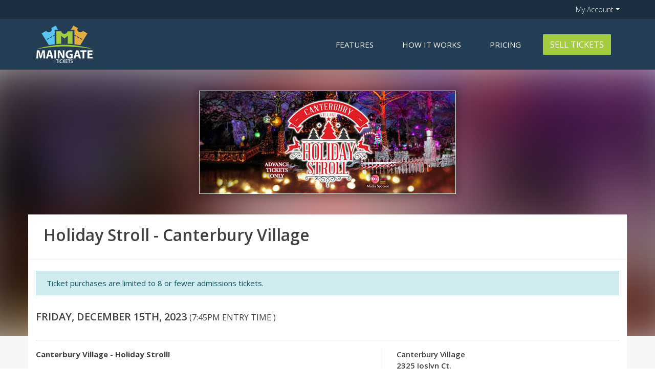

--- FILE ---
content_type: text/html; charset=UTF-8
request_url: https://maingatetickets.com/events/tickets/28031/1702598400
body_size: 4398
content:

<!DOCTYPE html>
<html lang="en">

<head>
    <meta charset="utf-8"/>    <!-- Google tag (gtag.js) -->
    <script async src="https://www.googletagmanager.com/gtag/js?id=G-2M2QXZ846F"></script>
    <script>
        window.dataLayer = window.dataLayer || [];
        function gtag(){dataLayer.push(arguments);}
        gtag('js', new Date());
        gtag('config', 'G-2M2QXZ846F');
    </script>
    <script
        src="https://js.sentry-cdn.com/cfa2900284889e58734aedb92f571b24.min.js"
        crossorigin="anonymous"
    ></script>
    <!-- Facebook Pixel Code -->
<script>
 !function(f,b,e,v,n,t,s)
 {if(f.fbq)return;n=f.fbq=function(){n.callMethod?
 n.callMethod.apply(n,arguments):n.queue.push(arguments)};
 if(!f._fbq)f._fbq=n;n.push=n;n.loaded=!0;n.version='2.0';
 n.queue=[];t=b.createElement(e);t.async=!0;
 t.src=v;s=b.getElementsByTagName(e)[0];
 s.parentNode.insertBefore(t,s)}(window, document,'script',
 'https://connect.facebook.net/en_US/fbevents.js');
 fbq('init', '{833350747220213}');
 fbq('track', 'PageView');
</script>
<!-- End Facebook Pixel Code -->

<!-- Google Tag Manager Canterbury -->
<script>(function(w,d,s,l,i){w[l]=w[l]||[];w[l].push({'gtm.start':
new Date().getTime(),event:'gtm.js'});var f=d.getElementsByTagName(s)[0],
j=d.createElement(s),dl=l!='dataLayer'?'&l='+l:'';j.async=true;j.src=
'https://www.googletagmanager.com/gtm.js?id='+i+dl;f.parentNode.insertBefore(j,f);
})(window,document,'script','dataLayer','GTM-P7CXC9C');</script>
<!-- End Google Tag Manager -->

<!-- Google tag (gtag.js) -->
<script async src="https://www.googletagmanager.com/gtag/js?id=AW-400309815"></script>
<script>
  window.dataLayer = window.dataLayer || [];
  function gtag(){dataLayer.push(arguments);}
  gtag('js', new Date());

  gtag('config', 'AW-400309815');
</script>

<!-- Meta Pixel Code -->
<script>
  !function(f,b,e,v,n,t,s)
  {if(f.fbq)return;n=f.fbq=function(){n.callMethod?
  n.callMethod.apply(n,arguments):n.queue.push(arguments)};
  if(!f._fbq)f._fbq=n;n.push=n;n.loaded=!0;n.version='2.0';
  n.queue=[];t=b.createElement(e);t.async=!0;
  t.src=v;s=b.getElementsByTagName(e)[0];
  s.parentNode.insertBefore(t,s)}(window, document,'script',
  'https://connect.facebook.net/en_US/fbevents.js');
  fbq('init', '998519121460072');
  fbq('track', 'PageView');
</script>
<noscript><img height="1" width="1" style="display:none"
  src="https://www.facebook.com/tr?id=998519121460072&ev=PageView&noscript=1"
/></noscript>
<!-- End Meta Pixel Code -->    
    <meta http-equiv="X-UA-Compatible" content="IE=edge">
    <meta name="viewport" content="width=device-width, initial-scale=1">
    <!-- The above 3 meta tags *must* come first in the head; any other head content must come *after* these tags -->
    <meta property="og:url" content="https://maingatetickets.com/events/tickets/28031/1702598400" />
    <meta property="og:description" content="The Easiest Ticketing Platform ever." />
        <meta property="og:image" content="https://maingatetickets.com/img/logo.png" />
    <meta property="fb:app_id" content="1382013868856198" />
    <meta property="og:title" content="Maingate Tickets" />
    <meta property="og:type" content="website" />
    <title>
        MainGate Tickets    </title>
    <link href="/favicon.ico" type="image/x-icon" rel="icon"/><link href="/favicon.ico" type="image/x-icon" rel="shortcut icon"/>    
    
	<link rel="stylesheet" href="/css/styles.min.css?cachebust=12389012"/>
    </head>

<body>
    <div class="utility d-lg-block">
        <div class="container">
            <div class="d-flex justify-content-end"><span class="welcome"></span>

                
                
                
                

                <div class="dropdown">
                    <button id="dropdownMenuButton" type="button" data-toggle="dropdown" aria-haspopup="true" aria-expanded="false" class="btn btn-link dropdown-toggle account">My Account</button>
                    <div aria-labelledby="dropdownMenuButton" class="dropdown-menu dropdown-menu-right">
                                                    <form method="post" accept-charset="utf-8" class="account" role="form" action="/users/login"><div style="display:none;"><input type="hidden" name="_method" class="form-control"  value="POST" /><input type="hidden" name="_csrfToken" class="form-control"  autocomplete="off" value="36297e4e53133f961f118ff5a30b8d96d7add958c68a335101c90481711dbe9da7a72945d71ce16608e38ef27d731eed259a4bcd191e39c5106f1eae9d40bca2" /></div>                            <div class="form-row">
                                <div class="col">
                                    <div class="form-group  text"><label class="col-form-label" for="username">Email/Username</label><input type="text" name="username" class="form-control form-control-sm"  tabindex="1" id="username" /></div>                                    <p class="text-right"><a href="/users/forgot-password" class="password-reset" tabindex="4">Forgot Password</a></p>
                                </div>
                                <div class="col">
                                    <div class="form-group  password"><label class="col-form-label" for="password">Password</label><input type="password" name="password" class="form-control form-control-sm"  tabindex="2" id="password" /></div>                                    <button class="btn btn-primary btn-sm btn-block text-uppercase" tabindex="3" type="submit">Login</button>                                </div>
                            </div>
                            <div style="display:none;"><input type="hidden" name="_Token[fields]" class="form-control"  autocomplete="off" value="dcd76f8c86fd4107b7670e4d4e9c3c01926f327b%3A" /><input type="hidden" name="_Token[unlocked]" class="form-control"  autocomplete="off" value="seatsio_hold_token%7Ctickets" /></div></form>                                            </div>
                </div>
            </div>
        </div>
    </div>

    <div class="bg-alt">
        <div class="container">

                            <nav class="navbar navbar-expand-lg navbar-dark bg-alt text-uppercase"><a href="/" class="navbar-brand"><img src="/img/logo.png" alt="Maingate Tickets" class="img-fluid"/></a>                    <button type="button" data-toggle="collapse" data-target="#navbarSupportedContent" aria-controls="navbarSupportedContent" aria-expanded="false" aria-label="Toggle navigation" class="navbar-toggler"><span class="navbar-toggler-icon"></span></button>
                    <div id="navbarSupportedContent" class="collapse navbar-collapse justify-content-end">
                                                    <ul class="navbar-nav ml-auto">
                                <li class="nav-item"><a href="/features" class="nav-link">Features</a></li>
                                <li class="nav-item"><a href="/how-it-works" class="nav-link">How it Works</a></li>
                                <li class="nav-item"><a href="/pricing" class="nav-link">Pricing</a></li>
                                <li class="nav-item d-lg-none"><a href="/users/login" class="nav-link">Account Login</a></li>
                            </ul>
                            <a href="/promoter/sign-up" class="btn btn-primary btn-nav create">Sell Tickets</a>                                                                    </div>
                </nav>
                    </div>
            </div>

            <script type="application/ld+json">
    {
        "@context": "https://schema.org",
        "@type": "Event",
        "location": {
            "@type": "Place",
            "address": {
                "@type": "PostalAddress",
                                "addressLocality": "Lake Orion",
                "addressRegion": "MI",
                "postalCode": "48360",
                                "streetAddress": "2325 Joslyn Ct."
            },
            "name": "Canterbury Village"
        },
        "name": "Holiday Stroll - Canterbury Village",
        "description": "Canterbury Village - Holiday Stroll!Open 5pm each day below:December 21-22-23 (Thursday-Friday-Saturday)Numerous exciting Holiday displays with live characters bringing the holidays to life!Bring your letter to&nbsp;Santa Claus&nbsp;and drop it in...",
        "image": [
          "https://maingatetickets.com/img/uploads/Events/image/Hero%20MG.jpg"
        ],
        "offers": {
            "@type": "Offer",
            "url": "https://maingatetickets.com/events/tickets/28031/1702598400"
        },
        "startDate": "2023-12-15T19:45:00+00:00",
                "endDate": "2023-12-17T20:00:00+00:00",
                "organizer": {
            "@type": "Organization",
            "name": "Canterbury Village "
                        ,"url": "https://canterburyvillage.com/"
                    }
    }
</script>
<div class="pagehero">
        <div class="jumbotron jumbotron-fluid" style="background-image:url(/img/uploads/Events/image/Hero%20MG.jpg);">
        <div class="container"></div>
    </div>
</div>
<div class="event-card bg-light">
    <div class="container event-pull-up">
        <div class="event-header">
            <img src="/img/uploads/Events/image/Hero%20MG.jpg" alt="" class="img-fluid"/>        </div>
        <div class="flex-row bg-white">
            <div class="card-head d-flex">
                <div class="title mr-auto">
                    <h1 class="display-4">Holiday Stroll - Canterbury Village</h1>
                </div>
            </div>
            <div class="card-details">
                                    <div class="alert alert-info">Ticket purchases are limited to 8 or fewer admissions tickets.</div>
                                <h4 class="text-uppercase event-table-date">
                    Friday, December 15th, 2023 <small>(7:45pm Entry Time )</small>                </h4>
                <hr />
                <div class="event-table-details d-flex flex-column flex-md-row">
                    <div>
                    <p><span style="font-weight: bolder;">Canterbury Village - Holiday Stroll!</span></p><p><span style="font-weight: bolder;">Open 5pm each day below:</span></p><p>December 21-22-23 (Thursday-Friday-Saturday)</p><p><span style="font-weight: bolder;">Numerous exciting Holiday displays with live characters bringing the holidays to life!</span><br></p><p>Bring your letter to&nbsp;<span style="font-weight: bolder;">Santa Claus</span>&nbsp;and drop it in our mailbox…</p>                                            <a href="/events/view/1633">View Full Event Details</a>                                        </div>
                    <div class="address">
                        <div class="line">Canterbury Village</div>
                        <div class="line">2325 Joslyn Ct.</div>
                        <div class="line"></div>
                                                    <div class="line">Lake Orion, MI 48360</div>
                                            </div>
                </div>
                <hr />
                                    <div class="bg-light text-center p-5">
                                                    <h4 class="text-info">Sorry, this event has sold out!</h4>
                                            </div>
                            </div>

            <div class="event-meta">
                <span>Organizer Information:</span>
<span><strong>Canterbury Village </strong></span>
    <span><i aria-hidden="true" class="fa fa-envelope-o"></i><a href="mailto:info@canterburyvillage.com">info@canterburyvillage.com</a>
    </span><span><i aria-hidden="true" class="fa fa-link"></i><a href="https://canterburyvillage.com/">https://canterburyvillage.com/</a></span>

            </div>

        </div>
    </div>
</div>


    <div class="footer">
        <div class="container">
            <nav class="navbar navbar-expand-lg navbar-dark bg-alt">
                                    <a href="/" class="navbar-brand"><img src="/img/white-logo.png" alt="Maingate Tickets" class="img-fluid"/></a><span class="copyright text-white">Copyright 2026 Maingate Tickets.</span>
                                <div class="navbar-collapse d-none d-md-none d-lg-block">
                    <!-- (c) 2005, 2020. Authorize.Net is a registered trademark of CyberSource Corporation -->
                    <div class="AuthorizeNetSeal">
                        <script type="text/javascript" language="javascript">
                            var ANS_customer_id = "3ed5c751-ce55-4f26-a745-d23bae10c93b";
                        </script>
                        <script type="text/javascript" language="javascript" src="//verify.authorize.net:443/anetseal/seal.js"></script>
                    </div>
                                            <ul class="navbar-nav ml-auto text-uppercase">
                            <li class="nav-item"><a href="/features" class="nav-link">Features</a></li>
                            <li class="nav-item"><a href="/how-it-works" class="nav-link">How it Works</a></li>
                            <li class="nav-item"><a href="/pricing" class="nav-link">Pricing</a></li>
                            <li class="nav-item d-lg-none"><a href="/users/login" class="nav-link">Account Login</a></li>
                        </ul>
                                    </div>
            </nav>
            <div class="footer-mini-nav">
                <a href="/privacy" class="nav-link-mini">Privacy Policy</a>                &nbsp;&nbsp;|&nbsp;&nbsp;
                <a href="/terms" class="nav-link-mini">Terms of Service</a>                &nbsp;&nbsp;|&nbsp;&nbsp;
                <a href="/refund" class="nav-link-mini">Refund Policy</a>                &nbsp;&nbsp;|&nbsp;&nbsp;
                <a href="/contact" class="nav-link-mini">Contact</a>                &nbsp;&nbsp;|&nbsp;&nbsp;
                <form name="PrePage" method="post" action="https://Simplecheckout.authorize.net/payment/CatalogPayment.aspx" class="d-inline"><input type="hidden" name="LinkId" value="3bba7587-bc6b-4e20-afbd-a40773dd3b3b" /><input type="submit" value="Direct Payment" class="btn btn-link nav-link-mini p-0" style="font-size: .7rem;" /></form>
            </div>
        </div>
            </div>

    <!-- jQuery (necessary for Bootstrap's JavaScript plugins) -->
    
	<script src="https://code.jquery.com/jquery-3.2.1.min.js"></script>
	<script src="https://cdnjs.cloudflare.com/ajax/libs/popper.js/1.11.0/umd/popper.min.js"></script>
	<script src="https://maxcdn.bootstrapcdn.com/bootstrap/4.0.0-beta/js/bootstrap.min.js"></script>
	<script src="https://use.fontawesome.com/c3d894446a.js"></script>
	<script src="https://code.jquery.com/ui/1.13.1/jquery-ui.js"></script>
	<script src="/js/main.min.js?cachebust=13453453"></script>
    </body>

</html>


--- FILE ---
content_type: application/javascript
request_url: https://maingatetickets.com/js/main.min.js?cachebust=13453453
body_size: 130129
content:
function setupDatePicker(){$(".date").length&&$(".date").datepicker({autoclose:!0}).on("changeDate",function(t){$(this).hasClass("submit")&&$(this).closest("form").submit()})}function showDeleteTableRowModal(){$(".delete").off(),$(".delete").on("click",function(t){t.preventDefault(),$("#alert_modal form").attr("action",$(this).attr("href")),void 0!==$(this).data("title")&&$("#alert_modal .modal-title").html($(this).data("title")),void 0!==$(this).data("description")&&$("#alert_modal .modal-body").html($(this).data("description")),$("#alert_modal").modal()})}function deleteTableRow(){$("#alert_modal form").off(),$("#alert_modal form").on("submit",function(t){t.preventDefault();var i=$(this).attr("action");$.post(i,function(t){var e=i.lastIndexOf("delete/"),e=(e=i.substring(e+7)).replace(/[^0-9]/g,"");$("#alert_modal").modal("hide"),-1<i.indexOf("event-dates")?$("#item_date_"+e).slideUp():-1<i.indexOf("customers")?($("#item_"+e).find("td:first-child").text("Deleted Customer"),$("#item_"+e).find("td:nth-child(n+9)").text("")):-1<i.indexOf("event-sections")?$("#item_section_"+e).slideUp():$("#item_"+e).slideUp(400,function(){$(this).remove()}),updateTicketTypeSelects()})})}function setupSelect2Selects(){$("select.select2").select2({theme:"bootstrap4",width:$(this).data("width")?$(this).data("width"):$(this).hasClass("w-100")?"100%":"style",placeholder:$(this).data("placeholder"),allowClear:Boolean($(this).data("allow-clear"))})}function editDatesModal(){0<$('a[data-target="#dates_modal"]').length&&($('a[data-target="#dates_modal"]').off(),$('a[data-target="#dates_modal"]').on("click",function(t){t.preventDefault();var e=$(this).data("action");$.get(e,function(t){$("#dates_modal .modal-body").html(t),eventDateSetup(),setupDatePicker(),$("#dates_modal").modal("show"),$('#dates_modal button[type="submit"]').off(),$('#dates_modal button[type="submit"]').on("click",function(){$.ajax({url:$("#dates_modal form").attr("action"),type:"POST",data:$("#dates_modal form").serialize(),success:function(t){~(t=t).indexOf("Success")?(fragmentURL=(fragmentURL=e.replace(/edit/g,"index")).replace(/\?perf\=duplicate/g,""),$("#event_dates").html('<div class="bg-secondary text-center p-4 mb-2"><h4><i class="fa fa-spinner fa-pulse fa-1x fa-fw"></i> Reloading Event Dates</h5></div>'),$.get(fragmentURL+"?show=open",function(t){$("#event_dates").html(t),editDatesModal(),editTimeslots(),showDeleteTableRowModal(),duplicateEventDate(),$(".loading").fadeOut(),$(".add-event-date").fadeIn()}),$("#dates_modal").modal("hide")):($("#dates_modal .modal-body").html(t),eventDateSetup(),setupDatePicker())}})})})}))}function eventDateSetup(){function e(t){$("select#recurrence-day-of-month").attr("disabled",!0),$("select#recurrence-week-of-month").attr("disabled",!0),$("select#recurrence-day-of-week").attr("disabled",!0),"date"==t?$("select#recurrence-day-of-month").attr("disabled",!1):"weekday"==t&&($("select#recurrence-week-of-month").attr("disabled",!1),$("select#recurrence-day-of-week").attr("disabled",!1))}function i(t){switch($(".edit-dates .form-group:not(."+t+"), .edit-dates .label-group:not(."+t+"), span:not(."+t+")").hide(),$(".edit-dates .form-group:not(."+t+") input, .edit-dates .form-group:not(."+t+") select, .edit-dates input:not(."+t+")").attr("disabled",!0),$(".edit-dates .form-group."+t+", .edit-dates .label-group."+t+", span."+t).show(),($("#recurrence-type-once").is(":disabled")?$(".edit-dates .form-group."+t+".allowEdit input, .edit-dates .form-group."+t+".allowEdit select, .edit-dates input."+t+".allowEdit"):$(".edit-dates .form-group."+t+" input, .edit-dates .form-group."+t+" select, .edit-dates input."+t)).attr("disabled",!1),$(".label-start-date").text("starting on"),$(".label-end-date").text("going until"),e(""),t){case"once":$(".label-start-date").text("starting"),$(".label-end-date").text("ending"),$(".label-start-time").text("at"),$(".label-end-time").text("at");break;case"daily":$(".label-start-time").text("starting at"),$(".label-end-time").text("at");break;case"weekly":$(".label-day-of-week").text("each"),$("select#recurrence-day-of-week").attr("disabled",!1);break;case"monthly":$(".label-day-of-week").text(" "),$(".label-start-time").text("starting at"),$(".label-end-time").text("at"),$('input[name="recurrence_month_type"]').off(),$('input[name="recurrence_month_type"]').on("click",function(t){e($(this).val())}),e($('input[name="recurrence_month_type"]:checked').val())}}$('input[name="recurrence_type"]').on("click",function(t){i($(this).val())}),i($('input[name="recurrence_type"]:checked').val())}function editTimeslots(){0<$('a[data-target="#individual_dates_modal"]').length&&($('a[data-target="#individual_dates_modal"]').off(),$('a[data-target="#individual_dates_modal"]').on("click",function(t){t.preventDefault();t=$(this).data("action");$.get(t,function(t){$("#individual_dates_modal .modal-body").html(t),saveSeating(),$("#individual_dates_modal").modal("show")})}))}function saveSeating(){$("button.save-seating").on("click",function(){var e=$(this),t=e.closest("tr"),i=t.find("input.event-day-id").val(),a=t.find("input.start-day").val(),s=t.find("input.num-tickets").val(),n=t.find("select.display-location").val(),o=t.find("input.seating-id").val(),t=t.find("input.seating-orphan").is(":checked")?1:0;$.post("/admin/events/update-timeslot",{event_date_id:i,start_date:a,num_tickets_override:s,display_location:n,seats_io_event:o,seats_io_orphans:t}).done(function(t){"success"==t?e.html('<i class="fa fa-check"></i> OK').removeClass("btn-danger"):e.html('<i class="fa fa-warning"></i> Error').addClass("btn-danger")})})}function duplicateEventDate(){0<$("#event_dates .duplicate").length&&($("#event_dates .duplicate").off(),$("#event_dates .duplicate").on("click",function(t){t.preventDefault();var e=$(this).attr("href");$.ajax({url:e,type:"POST",data:null,success:function(t){~t.indexOf("Success")?(fragmentURL=e.replace(/duplicate/g,"index"),$("#event_dates").html('<div class="bg-secondary text-center p-4 mb-2"><h4><i class="fa fa-spinner fa-pulse fa-1x fa-fw"></i> Reloading Event Dates</h5></div>'),$.get(fragmentURL,function(t){$("#event_dates").html(t),editDatesModal(),showDeleteTableRowModal(),duplicateEventDate(),$(".loading").fadeOut(),$(".add-event-date").fadeIn()})):alert("Unable to duplicate date/time.")}})}))}function editTicketModal(){0<$('a[data-target="#ticket_modal"]').length&&($('a[data-target="#ticket_modal"]').off(),$('a[data-target="#ticket_modal"]').on("click",function(t){t.preventDefault();var e=$(this).data("action");$.get(e,function(t){$("#ticket_modal .modal-body").html(t),setupDatePicker(),initImageWithPreview(),showLimitCheckin(),showTicketAvailability(),showTicketPrices(),removeImage(),showOtherFeeAmount(),showAdditionalFeeAmount(),convertBasePrice(),setupSelect2Selects(),$("#ticket_modal").modal("show"),$('#ticket_modal button[type="submit"]').off(),$('#ticket_modal button[type="submit"]').on("click",function(){var t=$("#ticket_modal form")[0],t=new FormData(t);$.ajax({url:$("#ticket_modal form").attr("action"),type:"POST",data:t,processData:!1,contentType:!1,success:function(t){~(t=t).indexOf("Success")?(fragmentURL=e.replace(/edit/g,"index"),$("#ticket_types").html('<div class="bg-secondary text-center p-4 mb-2"><h4><i class="fa fa-spinner fa-pulse fa-1x fa-fw"></i> Reloading Ticket Types</h4></div>'),$.get(fragmentURL,function(t){$("#ticket_types").html(t),editTicketModal(),showDeleteTableRowModal(),$(".loading").fadeOut(),$(".add-ticket").fadeIn()}),updateTicketTypeSelects(),$("#ticket_modal").modal("hide")):($("#ticket_modal .modal-body").html(t),setupDatePicker(),initImageWithPreview(),showLimitCheckin(),showTicketPrices(),removeImage(),showOtherFeeAmount(),showAdditionalFeeAmount(),convertBasePrice(),setupSelect2Selects())}})})})}))}function showLimitCheckin(){function t(){$("#limit-checkin-time[type=checkbox]").is(":checked")?($("#checkin-limit-time").slideDown(),$("#checkin-before").attr("disabled",!1)):($("#checkin-limit-time").slideUp(),$("#checkin-before").attr("disabled",!0))}$("#limit-checkin-time").on("change",function(){t()}),t()}function showTicketAvailability(){function t(){$("#limit-ticket-avail[type=checkbox]").is(":checked")?($("#ticket-event-instance").slideDown(),$("#event-dates").attr("disabled",!1)):($("#ticket-event-instance").slideUp(),$("#event-dates").attr("disabled",!0))}$("#limit-ticket-avail").on("change",function(){t()}),t()}function showTicketPrices(){function t(){$("#price-type-paid").is(":checked")?$(".ticket_pricing").slideDown():$(".ticket_pricing").slideUp(),$("#price-type-donation").is(":checked")?$(".donation_pricing").slideDown():$(".donation_pricing").slideUp()}$('input[name="price_type"]').each(function(){$(this).on("change",function(){t()})}),t()}function showOtherFeeAmount(){function t(){$("#fee-type-other").is(":checked")?$(".other-fee-amount").closest(".form-group").slideDown():$(".other-fee-amount").closest(".form-group").slideUp()}$('input[name="fee_type"]').each(function(){$(this).on("change",function(){t()})}),t()}function showAdditionalFeeAmount(){function t(){$("#has-additional-fee").is(":checked")?$(".additional-fee-amount").closest(".form-group").slideDown():$(".additional-fee-amount").closest(".form-group").slideUp()}$("#has-additional-fee").each(function(){$(this).on("change",function(){t()})}),t()}function convertBasePrice(){$("#convert-base-price").off(),$("#convert-base-price").on("click",function(t){t.preventDefault();var t=$("#convert-base-price").closest("form"),e=t.attr("action").split("/");$.post("/admin/ticket-types/calculate-base-price/"+e[4],t.serialize()).done(function(t){$("input[name=price]").val(t)})})}function updateTicketTypeSelects(){var t,e;0<$("select.ticket-types").length&&(t=(e=$(".add-ticket").first().data("action")).lastIndexOf("/"),e=e.substring(t+1),$.get("/admin/ticket-types/get-list/"+e,function(e){$.each($.parseJSON(e),function(i,a){$("select.ticket-types").each(function(t){var e=!1;$(this).find("option").each(function(){this.value==i&&(e=!0)}),0==e&&$(this).append($("<option></option>").attr("value",i).text(a))})}),$("select.ticket-types").each(function(t){$(this).find("option").each(function(){var i=this.value,a=!1;$.each($.parseJSON(e),function(t,e){i==t&&(a=!0)}),0==a&&$(this).remove()})})}))}function editSectionsModal(){0<$('a[data-target="#event_section_modal"]').length&&($('a[data-target="#event_section_modal"]').off(),$('a[data-target="#event_section_modal"]').on("click",function(t){t.preventDefault();var e=$(this).data("action");$.get(e,function(t){$("#event_section_modal .modal-body").html(t),$("#event_section_modal").modal("show"),$('#event_section_modal button[type="submit"]').off(),$('#event_section_modal button[type="submit"]').on("click",function(){$.ajax({url:$("#event_section_modal form").attr("action"),type:"POST",data:$("#event_section_modal form").serialize(),success:function(t){~(t=t).indexOf("Success")?(fragmentURL=e.replace(/edit/g,"index"),$("#event_sections").html('<div class="bg-secondary text-center p-4 mb-2"><h4><i class="fa fa-spinner fa-pulse fa-1x fa-fw"></i> Reloading Event Sections</h5></div>'),$.get(fragmentURL,function(t){$("#event_sections").html(t),editSectionsModal(),showDeleteTableRowModal(),$(".loading").fadeOut(),$(".add-section").fadeIn()}),$("#event_section_modal").modal("hide")):$("#event_section_modal .modal-body").html(t)}})})})}))}function displayImgPreview(e){var t;e.files&&e.files[0]&&((t=new FileReader).onload=function(t){$($(e).data("preview")).attr("src",t.target.result)},t.readAsDataURL(e.files[0]))}function initImageWithPreview(){$(".img-with-preview").change(function(){displayImgPreview(this)})}function removeImage(){$('a[data-action="remove-image"]').on("click",function(t){t.preventDefault();var e=$('[name="_csrfToken"]').val(),i=$(this),t=$(this).data("target");$.post({url:t,type:"DELETE",beforeSend:function(t){t.setRequestHeader("X-CSRF-Token",e)}}).done(function(t){"success"==t&&(i.prev("img").attr("src","https://via.placeholder.com/600"),i.remove())})})}function addCartDiscount(){$("a#add_discount").each(function(){$(this).off();var i=$("div.discount").length;$(this).on("click",function(t){t.preventDefault();var t=$("div.discount").first().clone(!0),e=t.html();e=(e=e.replace(/cart-discounts-\d+/g,"cart-discounts-"+i)).replace(/cart_discounts\[\d+/g,"cart_discounts["+i),t.html(e),t.find("select, input").each(function(){"hidden"!=$(this).attr("type")&&"checkbox"!=$(this).attr("type")&&"radio"!=$(this).attr("type")?$(this).val(""):"checkbox"==$(this).attr("type")?$(this).attr("checked",!0):"hidden"==$(this).attr("type")&&"0"!=$(this).val()&&$(this).val("")}),t.find("label").each(function(){$(this).hasClass("form-check-label")||$(this).hasClass("keep-label")||$(this).remove()}),$("#discounts").append(t),i++})})}function addCouponCode(){$("a#add_coupon").each(function(){$(this).off();var i=$("div.coupon").length;$(this).on("click",function(t){t.preventDefault(),$("select.select2").select2("destroy");var t=$("div.coupon").first().clone(!0),e=t.html();e=(e=e.replace(/coupon-codes-\d+/g,"coupon-codes-"+i)).replace(/coupon_codes\[\d+/g,"coupon_codes["+i),t.html(e),t.find("a").remove(),t.find("select, input").each(function(){"hidden"!=$(this).attr("type")&&"checkbox"!=$(this).attr("type")&&"radio"!=$(this).attr("type")?$(this).val(""):"checkbox"==$(this).attr("type")?$(this).attr("checked",!0):"hidden"==$(this).attr("type")&&"0"!=$(this).val()&&$(this).val("")}),t.find("label").each(function(){$(this).hasClass("form-check-label")||$(this).hasClass("keep-label")||$(this).remove()}),$("#coupons").append(t),i++,setupDatePicker(),setupSelect2Selects()})})}function uploadPromoCodes(){$("#upload-promo-codes").on("click",function(t){t.preventDefault(),$("#bulk-upload-errors").addClass("d-none");var t=new FormData,e=$("#upload-coupon-code-csv")[0].files[0];t.append("upload_coupon_code_csv",e),t.append("hide_from_display",$("#hide-from-display").is(":checked")?1:0),$.ajax({url:$(this).data("action"),type:"POST",data:t,processData:!1,contentType:!1,success:function(t){t.includes("Error")?$("#bulk-upload-errors").html(t).removeClass("d-none"):($("#upload-coupon-code-csv").val(""),$("#coupons").html($(t).find("#coupon-wrapper").html()),setupDatePicker(),setupSelect2Selects(),showDeleteTableRowModal())}}).fail(function(t,e,i){$("#bulk-upload-errors").html("Error: there was an issue saving your data. This was most likely due to an improperly formatted file.").removeClass("d-none")})})}function setCouponAmountDisplay(){var t;0<$("#coupons").length&&(t=function(t){t.is(":checked")&&"bogo_free"===t.val()?t.closest(".form-group").prev().find("input").val("").attr("readonly",!0):t.closest(".form-group").prev().find("input").attr("readonly",!1)},$("#coupons input[type=radio]").each(function(){t($(this))}).on("click",function(){t($(this))}))}function showWaiverText(){function t(){$("#force-waiver").is(":checked")?$("#waiver").slideDown():$("#waiver").slideUp()}$("#force-waiver").each(function(){$(this).on("click",function(){t()})}),t()}function addShowHideTicketListeners(){$(".btn-toggle-available-tickets").on("click",function(t){$(".table-schedule").is(":visible")?($(".table-schedule").hide(),$(".btn-toggle-available-tickets").text("Show All Available Dates and Times")):($(".table-schedule").show(),$(".btn-toggle-available-tickets").text("Hide All Available Dates and Times"))})}function selectSubmitEventDate(){0<$(".ticket-day-form").length&&($(".ticket-day-form").off(),$(".ticket-day-form").on("submit",function(t){t.preventDefault(),""!=$(this).find(".event-times").val()&&""!=$(this).find(".event-date").val()?window.location.href=$(this).attr("action")+"/"+$(this).find(".event-times").val()+"/"+$(this).find(".event-date").val():alert("You must select a time before selecting tickets.")}))}!function(){function t(t,e){function i(){}var a;t.prototype=(a=e.prototype,i.prototype=a,new i),(t.prototype.constructor=t).base=e.prototype}function V(t,e,i){return"millisecond"===i?t.setMilliseconds(t.getMilliseconds()+ +e):"second"===i?t.setSeconds(t.getSeconds()+ +e):"minute"===i?t.setMinutes(t.getMinutes()+ +e):"hour"===i?t.setHours(t.getHours()+ +e):"day"===i?t.setDate(t.getDate()+ +e):"week"===i?t.setDate(t.getDate()+7*e):"month"===i?t.setMonth(t.getMonth()+ +e):"year"===i&&t.setFullYear(t.getFullYear()+ +e),t}function f(t,e){var i=!1;for(t<0&&(i=!0,t*=-1),t=""+t,e=e||1;t.length<e;)t="0"+t;return i?"-"+t:t}function W(t){if(!t)return t;for(var e=/\s/,i=(t=t.replace(/^\s\s*/,"")).length;e.test(t.charAt(--i)););return t.slice(0,i+1)}function q(t){t.roundRect=function(t,e,i,a,s,n,o,r){o&&(this.fillStyle=o),r&&(this.strokeStyle=r),void 0===s&&(s=5),this.lineWidth=n,this.beginPath(),this.moveTo(t+s,e),this.lineTo(t+i-s,e),this.quadraticCurveTo(t+i,e,t+i,e+s),this.lineTo(t+i,e+a-s),this.quadraticCurveTo(t+i,e+a,t+i-s,e+a),this.lineTo(t+s,e+a),this.quadraticCurveTo(t,e+a,t,e+a-s),this.lineTo(t,e+s),this.quadraticCurveTo(t,e,t+s,e),this.closePath(),o&&this.fill(),r&&0<n&&this.stroke()}}function $(t,e){return t-e}function z(e,i,t){if(e&&i&&t){t=t+"."+i;var a="image/"+i,s=(e=e.toDataURL(a),!1),n=document.createElement("a");if(n.download=t,n.href=e,"undefined"!=typeof Blob&&new Blob){for(var o=e.replace(/^data:[a-z\/]*;base64,/,""),o=atob(o),r=new ArrayBuffer(o.length),r=new Uint8Array(r),l=0;l<o.length;l++)r[l]=o.charCodeAt(l);i=new Blob([r.buffer],{type:"image/"+i});try{window.navigator.msSaveBlob(i,t),s=!0}catch(t){n.dataset.downloadurl=[a,n.download,n.href].join(":"),n.href=window.URL.createObjectURL(i)}}if(!s)try{(event=document.createEvent("MouseEvents")).initMouseEvent("click",!0,!1,window,0,0,0,0,0,!1,!1,!1,!1,0,null),n.dispatchEvent?n.dispatchEvent(event):n.fireEvent&&n.fireEvent("onclick")}catch(t){(i=window.open()).document.write("<img src='"+e+"'></img><div>Please right click on the image and save it to your device</div>"),i.document.close()}}}function X(t){var e=((16711680&t)>>16).toString(16),i=((65280&t)>>8).toString(16);return t=((255&t)>>0).toString(16),"#"+(e.length<2?"0"+e:e)+(i.length<2?"0"+i:i)+(t=t.length<2?"0"+t:t)}function c(t,e){var i=this.length>>>0,a=Number(e)||0;for((a=a<0?Math.ceil(a):Math.floor(a))<0&&(a+=i);a<i;a++)if(a in this&&this[a]===t)return a;return-1}function G(t){return null==t}function K(t){return t.indexOf||(t.indexOf=c),t}function O(t,e,i){var a,s,n=t+"_"+e+"_"+(i=i||"normal"),o=ht[n];if(isNaN(o)){try{t="position:absolute; left:0px; top:-20000px; padding:0px;margin:0px;border:none;white-space:pre;line-height:normal;font-family:"+t+"; font-size:"+e+"px; font-weight:"+i+";",d||(a=document.body,(d=document.createElement("span")).innerHTML="",s=document.createTextNode("Mpgyi"),d.appendChild(s),a.appendChild(d)),d.style.display="",d.setAttribute("style",t),o=Math.round(d.offsetHeight),d.style.display="none"}catch(t){o=Math.ceil(1.1*e)}o=Math.max(o,e),ht[n]=o}return o}function J(t,e){var i=[];if(i={solid:[],shortDash:[3,1],shortDot:[1,1],shortDashDot:[3,1,1,1],shortDashDotDot:[3,1,1,1,1,1],dot:[1,2],dash:[4,2],dashDot:[4,2,1,2],longDash:[8,2],longDashDot:[8,2,1,2],longDashDotDot:[8,2,1,2,1,2]}[t||"solid"])for(var a=0;a<i.length;a++)i[a]*=e;else i=[];return i}function p(e,t,i,a,s){return(a=a||[]).push([e,t,i,s=s||!1]),e.addEventListener?(e.addEventListener(t,i,s),i):!!e.attachEvent&&(e.attachEvent("on"+t,a=function(t){(t=t||window.event).preventDefault=t.preventDefault||function(){t.returnValue=!1},t.stopPropagation=t.stopPropagation||function(){t.cancelBubble=!0},i.call(e,t)}),a)}function R(t,e,i){for(t*=I,e*=I,t=i.getImageData(t,e,2,2).data,e=!0,i=0;i<4;i++)if(t[i]!==t[i+4]|t[i]!==t[i+8]|t[i]!==t[i+12]){e=!1;break}return e?t[0]<<16|t[1]<<8|t[2]:0}function T(t,e,i){return(t in e?e:i)[t]}function N(t,e,i){var a;Q?(a=t.getContext("2d"),ct=a.webkitBackingStorePixelRatio||a.mozBackingStorePixelRatio||a.msBackingStorePixelRatio||a.oBackingStorePixelRatio||a.backingStorePixelRatio||1,I=dt/ct,t.width=e*I,t.height=i*I,dt!==ct&&(t.style.width=e+"px",t.style.height=i+"px",a.scale(I,I))):(t.width=e,t.height=i)}function x(t,e){rt&&(this.canvasCount|=0,window.console.log(++this.canvasCount));var i=document.createElement("canvas");return i.setAttribute("class","canvasjs-chart-canvas"),N(i,t,e),Q||"undefined"==typeof G_vmlCanvasManager||G_vmlCanvasManager.initElement(i),i}function u(t,e,i){for(var a in i)e.style[a]=i[a]}function m(t,e,i){e.getAttribute("state")||(e.style.backgroundColor=t.toolbar.backgroundColor,e.style.color=t.toolbar.fontColor,e.style.border="none",u(0,e,{WebkitUserSelect:"none",MozUserSelect:"none",msUserSelect:"none",userSelect:"none"})),e.getAttribute("state")!==i&&(e.setAttribute("state",i),e.setAttribute("type","button"),u(0,e,{padding:"5px 12px",cursor:"pointer",float:"left",width:"40px",height:"25px",outline:"0px",verticalAlign:"baseline",lineHeight:"0"}),e.setAttribute("title",t._cultureInfo[i+"Text"]),e.innerHTML="<img style='height:95%; pointer-events: none;' src='"+ut[i].image+"' alt='"+t._cultureInfo[i+"Text"]+"' />")}function H(){for(var t=null,e=0;e<arguments.length;e++)(t=arguments[e]).style&&(t.style.display="inline")}function g(){for(var t=null,e=0;e<arguments.length;e++)(t=arguments[e])&&t.style&&(t.style.display="none")}function e(t,e,i,a,s){this._defaultsKey=t,this._themeOptionsKey=e,this._index=a,this.parent=s,this._eventListeners=[],t={},this.theme&&G(e)&&G(a)?t=G(D[this.theme])?D.light1:D[this.theme]:this.parent&&this.parent.themeOptions&&this.parent.themeOptions[e]&&(null===a?t=this.parent.themeOptions[e]:0<this.parent.themeOptions[e].length&&(a=Math.min(this.parent.themeOptions[e].length-1,a),t=this.parent.themeOptions[e][a])),this.themeOptions=t,this.options=i||{_isPlaceholder:!0},this.setOptions(this.options,t)}function k(t,e,i,a,s){this._padding=s=void 0===s?0:s,this._x1=t,this._y1=e,this._x2=i,this._y2=a,this._rightOccupied=this._leftOccupied=this._bottomOccupied=this._topOccupied=this._padding}function Z(t,e){Z.base.constructor.call(this,"TextBlock",null,e,null,null),this.ctx=t,this._isDirty=!0,this._wrappedText=null,this._initialize()}function tt(t,e){tt.base.constructor.call(this,"Toolbar","toolbar",e,null,t),this.chart=t,this.canvas=t.canvas,this.ctx=this.chart.ctx,this.optionsName="toolbar"}function w(t,e){if(w.base.constructor.call(this,"Title","title",e,null,t),this.chart=t,this.canvas=t.canvas,this.ctx=this.chart.ctx,this.optionsName="title",G(this.options.margin)&&t.options.subtitles)for(var i=t.options.subtitles,a=0;a<i.length;a++)if((G(i[a].horizontalAlign)&&"center"===this.horizontalAlign||i[a].horizontalAlign===this.horizontalAlign)&&(G(i[a].verticalAlign)&&"top"===this.verticalAlign||i[a].verticalAlign===this.verticalAlign)&&!i[a].dockInsidePlotArea==!this.dockInsidePlotArea){this.margin=0;break}void 0===this.options.fontSize&&(this.fontSize=this.chart.getAutoFontSize(this.fontSize)),this.height=this.width=null,this.bounds={x1:null,y1:null,x2:null,y2:null}}function et(t,e,i){et.base.constructor.call(this,"Subtitle","subtitles",e,i,t),this.chart=t,this.canvas=t.canvas,this.ctx=this.chart.ctx,this.optionsName="subtitles",this.isOptionsInArray=!0,void 0===this.options.fontSize&&(this.fontSize=this.chart.getAutoFontSize(this.fontSize)),this.height=this.width=null,this.bounds={x1:null,y1:null,x2:null,y2:null}}function it(){this.pool=[]}function at(t){var e;t&&U[t]&&(e=U[t]),at.base.constructor.call(this,"CultureInfo",null,e,null,null)}function st(){this.ctx.clearRect(0,0,this.width,this.height),this.backgroundColor&&(this.ctx.fillStyle=this.backgroundColor,this.ctx.fillRect(0,0,this.width,this.height))}function nt(t,e,i){return e=Math.min(this.width,this.height),Math.max("theme4"===this.theme?0:300<=e?12:10,Math.round(e*(t/400)))}function M(t,e,i){if(null===t)return"";if(!isFinite(t))return t;var a=(t=Number(t))<0,s=(a&&(t*=-1),i?i.decimalSeparator:"."),n=i?i.digitGroupSeparator:",",o="",o=(e=String(e),1),r=i="",l=-1,h=[],d=[],c=0,p=0,u=0,x=!1,m=0,r=e.match(/"[^"]*"|'[^']*'|[eE][+-]*[0]+|[,]+[.]|\u2030|./g);e=null;for(var g=0;r&&g<r.length;g++)if("."===(e=r[g])&&l<0)l=g;else{if("%"===e)o*=100;else{if("‰"===e){o*=1e3;continue}if(","===e[0]&&"."===e[e.length-1]){o/=Math.pow(1e3,e.length-1),l=g+e.length-1;continue}"E"!==e[0]&&"e"!==e[0]||"0"!==e[e.length-1]||(x=!0)}l<0?(h.push(e),"#"===e||"0"===e?c++:","===e&&u++):(d.push(e),"#"!==e&&"0"!==e||p++)}for(x&&(e=Math.floor(t),r=-Math.floor(Math.log(t)/Math.LN10+1),m=0===t?0:0===e?-(c+r):String(e).length-c,o/=Math.pow(10,m)),l<0&&(l=g),o=((e=(o=(t*o).toFixed(p)).split("."))[0]+"").split(""),t=(e[1]+"").split(""),o&&"0"===o[0]&&o.shift(),x=r=g=p=l=0;0<h.length;)if("#"===(e=h.pop())||"0"===e)if(++l===c){var b=o,o=[];if("0"===e)for(e=c-p-(b?b.length:0);0<e;)b.unshift("0"),e--;for(;0<b.length;)i=b.pop()+i,0==++x%r&&g===u&&0<b.length&&(i=n+i)}else 0<o.length?(i=o.pop()+i,p++,x++):"0"===e&&(i="0"+i,p++,x++),0==x%r&&g===u&&0<o.length&&(i=n+i);else"E"!==e[0]&&"e"!==e[0]||"0"!==e[e.length-1]||!/[eE][+-]*[0]+/.test(e)?","===e?(g++,r=x,(x=0)<o.length&&(i=n+i)):i=1<e.length&&('"'===e[0]&&'"'===e[e.length-1]||"'"===e[0]&&"'"===e[e.length-1])?e.slice(1,e.length-1)+i:e+i:i+=(e=(m<0?e.replace("+",""):e).replace("-","")).replace(/[0]+/,function(t){return f(m,t.length)});for(n="",h=!1;0<d.length;)"#"===(e=d.shift())||"0"===e?0<t.length&&0!==Number(t.join(""))?(n+=t.shift(),h=!0):"0"===e&&(n+="0",h=!0):1<e.length&&('"'===e[0]&&'"'===e[e.length-1]||"'"===e[0]&&"'"===e[e.length-1])?n+=e.slice(1,e.length-1):"E"!==e[0]&&"e"!==e[0]||"0"!==e[e.length-1]||!/[eE][+-]*[0]+/.test(e)?n+=e:n+=(e=(m<0?e.replace("+",""):e).replace("-","")).replace(/[0]+/,function(t){return f(m,t.length)});return i+=(h?s:"")+n,a?"-"+i:i}function ot(t){var e=0,i=0,i=(t=t||window.event).offsetX||0===t.offsetX?(e=t.offsetX,t.offsetY):t.layerX||0==t.layerX?(e=t.layerX,t.layerY):(e=t.pageX-t.target.offsetLeft,t.pageY-t.target.offsetTop);return{x:e,y:i}}function Y(t,e,i,a,s,n,o,r,l,h,d,c,p){void 0===p&&(p=1),o=o||0,r=r||"black";var u=15<a-e&&15<s-i?8:.35*Math.min(a-e,s-i);t.beginPath(),t.moveTo(e,i),t.save(),t.fillStyle=n,t.globalAlpha=p,t.fillRect(e,i,a-e,s-i),t.globalAlpha=1,0<o&&(p=0==o%2?0:.5,t.beginPath(),t.lineWidth=o,t.strokeStyle=r,t.moveTo(e,i),t.rect(e-p,i-p,a-e+2*p,s-i+2*p),t.stroke()),t.restore(),!0===l&&(t.save(),t.beginPath(),t.moveTo(e,i),t.lineTo(e+u,i+u),t.lineTo(a-u,i+u),t.lineTo(a,i),t.closePath(),(o=t.createLinearGradient((a+e)/2,i+u,(a+e)/2,i)).addColorStop(0,n),o.addColorStop(1,"rgba(255, 255, 255, .4)"),t.fillStyle=o,t.fill(),t.restore()),!0===h&&(t.save(),t.beginPath(),t.moveTo(e,s),t.lineTo(e+u,s-u),t.lineTo(a-u,s-u),t.lineTo(a,s),t.closePath(),(o=t.createLinearGradient((a+e)/2,s-u,(a+e)/2,s)).addColorStop(0,n),o.addColorStop(1,"rgba(255, 255, 255, .4)"),t.fillStyle=o,t.fill(),t.restore()),!0===d&&(t.save(),t.beginPath(),t.moveTo(e,i),t.lineTo(e+u,i+u),t.lineTo(e+u,s-u),t.lineTo(e,s),t.closePath(),(o=t.createLinearGradient(e+u,(s+i)/2,e,(s+i)/2)).addColorStop(0,n),o.addColorStop(1,"rgba(255, 255, 255, 0.1)"),t.fillStyle=o,t.fill(),t.restore()),!0===c&&(t.save(),t.beginPath(),t.moveTo(a,i),t.lineTo(a-u,i+u),t.lineTo(a-u,s-u),t.lineTo(a,s),(o=t.createLinearGradient(a-u,(s+i)/2,a,(s+i)/2)).addColorStop(0,n),o.addColorStop(1,"rgba(255, 255, 255, 0.1)"),(t.fillStyle=o).addColorStop(0,n),o.addColorStop(1,"rgba(255, 255, 255, 0.1)"),t.fillStyle=o,t.fill(),t.closePath(),t.restore())}function _(t){for(var e="",i=0;i<t.length;i++)e+=String.fromCharCode(Math.ceil(t.length/57/5)^t.charCodeAt(i));return e}var i,a,b,y,v,P,S,L,E,rt=!1,lt={},Q=!!document.createElement("canvas").getContext,C={Chart:{width:500,height:400,zoomEnabled:!1,zoomType:"x",backgroundColor:"white",theme:"light1",animationEnabled:!1,animationDuration:1200,dataPointWidth:null,dataPointMinWidth:null,dataPointMaxWidth:null,colorSet:"colorSet1",culture:"en",creditHref:"",creditText:"CanvasJS",interactivityEnabled:!0,exportEnabled:!1,exportFileName:"Chart",rangeChanging:null,rangeChanged:null,publicProperties:{title:"readWrite",subtitles:"readWrite",toolbar:"readWrite",toolTip:"readWrite",legend:"readWrite",axisX:"readWrite",axisY:"readWrite",axisX2:"readWrite",axisY2:"readWrite",data:"readWrite",options:"readWrite",bounds:"readOnly",container:"readOnly"}},Title:{padding:0,text:null,verticalAlign:"top",horizontalAlign:"center",fontSize:20,fontFamily:"Calibri",fontWeight:"normal",fontColor:"black",fontStyle:"normal",borderThickness:0,borderColor:"black",cornerRadius:0,backgroundColor:Q?"transparent":null,margin:5,wrap:!0,maxWidth:null,dockInsidePlotArea:!1,publicProperties:{options:"readWrite",bounds:"readOnly",chart:"readOnly"}},Subtitle:{padding:0,text:null,verticalAlign:"top",horizontalAlign:"center",fontSize:14,fontFamily:"Calibri",fontWeight:"normal",fontColor:"black",fontStyle:"normal",borderThickness:0,borderColor:"black",cornerRadius:0,backgroundColor:null,margin:2,wrap:!0,maxWidth:null,dockInsidePlotArea:!1,publicProperties:{options:"readWrite",bounds:"readOnly",chart:"readOnly"}},Toolbar:{backgroundColor:"white",backgroundColorOnHover:"#2196f3",borderColor:"#2196f3",borderThickness:1,fontColor:"black",fontColorOnHover:"white",publicProperties:{options:"readWrite",chart:"readOnly"}},Legend:{name:null,verticalAlign:"center",horizontalAlign:"right",fontSize:14,fontFamily:"calibri",fontWeight:"normal",fontColor:"black",fontStyle:"normal",cursor:null,itemmouseover:null,itemmouseout:null,itemmousemove:null,itemclick:null,dockInsidePlotArea:!1,reversed:!1,backgroundColor:Q?"transparent":null,borderColor:Q?"transparent":null,borderThickness:0,cornerRadius:0,maxWidth:null,maxHeight:null,markerMargin:null,itemMaxWidth:null,itemWidth:null,itemWrap:!0,itemTextFormatter:null,publicProperties:{options:"readWrite",bounds:"readOnly",chart:"readOnly"}},ToolTip:{enabled:!0,shared:!1,animationEnabled:!0,content:null,contentFormatter:null,reversed:!1,backgroundColor:Q?"rgba(255,255,255,.9)":"rgb(255,255,255)",borderColor:null,borderThickness:2,cornerRadius:5,fontSize:14,fontColor:"black",fontFamily:"Calibri, Arial, Georgia, serif;",fontWeight:"normal",fontStyle:"italic",publicProperties:{options:"readWrite",chart:"readOnly"}},Axis:{minimum:null,maximum:null,viewportMinimum:null,viewportMaximum:null,interval:null,intervalType:null,reversed:!1,logarithmic:!1,logarithmBase:10,title:null,titleFontColor:"black",titleFontSize:20,titleFontFamily:"arial",titleFontWeight:"normal",titleFontStyle:"normal",titleWrap:!0,titleMaxWidth:null,titleBackgroundColor:Q?"transparent":null,titleBorderColor:Q?"transparent":null,titleBorderThickness:0,titleCornerRadius:0,labelAngle:0,labelFontFamily:"arial",labelFontColor:"black",labelFontSize:12,labelFontWeight:"normal",labelFontStyle:"normal",labelAutoFit:!0,labelWrap:!0,labelMaxWidth:null,labelFormatter:null,labelBackgroundColor:Q?"transparent":null,labelBorderColor:Q?"transparent":null,labelBorderThickness:0,labelCornerRadius:0,labelPlacement:"outside",prefix:"",suffix:"",includeZero:!0,tickLength:5,tickColor:"black",tickThickness:1,lineColor:"black",lineThickness:1,lineDashType:"solid",gridColor:"A0A0A0",gridThickness:0,gridDashType:"solid",interlacedColor:Q?"transparent":null,valueFormatString:null,margin:2,publicProperties:{options:"readWrite",stripLines:"readWrite",scaleBreaks:"readWrite",crosshair:"readWrite",bounds:"readOnly",chart:"readOnly"}},StripLine:{value:null,startValue:null,endValue:null,color:"orange",opacity:null,thickness:2,lineDashType:"solid",label:"",labelPlacement:"inside",labelAlign:"far",labelWrap:!0,labelMaxWidth:null,labelBackgroundColor:null,labelBorderColor:Q?"transparent":null,labelBorderThickness:0,labelCornerRadius:0,labelFontFamily:"arial",labelFontColor:"orange",labelFontSize:12,labelFontWeight:"normal",labelFontStyle:"normal",labelFormatter:null,showOnTop:!1,publicProperties:{options:"readWrite",axis:"readOnly",bounds:"readOnly",chart:"readOnly"}},ScaleBreaks:{autoCalculate:!1,collapsibleThreshold:"25%",maxNumberOfAutoBreaks:2,spacing:8,type:"straight",color:"#FFFFFF",fillOpacity:.9,lineThickness:2,lineColor:"#E16E6E",lineDashType:"solid",publicProperties:{options:"readWrite",customBreaks:"readWrite",axis:"readOnly",autoBreaks:"readOnly",bounds:"readOnly",chart:"readOnly"}},Break:{startValue:null,endValue:null,spacing:8,type:"straight",color:"#FFFFFF",fillOpacity:.9,lineThickness:2,lineColor:"#E16E6E",lineDashType:"solid",publicProperties:{options:"readWrite",scaleBreaks:"readOnly",bounds:"readOnly",chart:"readOnly"}},Crosshair:{enabled:!1,snapToDataPoint:!1,color:"grey",opacity:null,thickness:2,lineDashType:"solid",label:"",labelWrap:!0,labelMaxWidth:null,labelBackgroundColor:Q?"grey":null,labelBorderColor:Q?"grey":null,labelBorderThickness:0,labelCornerRadius:0,labelFontFamily:Q?"Calibri, Optima, Candara, Verdana, Geneva, sans-serif":"calibri",labelFontSize:12,labelFontColor:"#fff",labelFontWeight:"normal",labelFontStyle:"normal",labelFormatter:null,valueFormatString:null,publicProperties:{options:"readWrite",axis:"readOnly",bounds:"readOnly",chart:"readOnly"}},DataSeries:{name:null,dataPoints:null,label:"",bevelEnabled:!1,highlightEnabled:!0,cursor:"default",indexLabel:"",indexLabelPlacement:"auto",indexLabelOrientation:"horizontal",indexLabelFontColor:"black",indexLabelFontSize:12,indexLabelFontStyle:"normal",indexLabelFontFamily:"Arial",indexLabelFontWeight:"normal",indexLabelBackgroundColor:null,indexLabelLineColor:"gray",indexLabelLineThickness:1,indexLabelLineDashType:"solid",indexLabelMaxWidth:null,indexLabelWrap:!0,indexLabelFormatter:null,lineThickness:2,lineDashType:"solid",connectNullData:!1,nullDataLineDashType:"dash",color:null,lineColor:null,risingColor:"white",fallingColor:"red",fillOpacity:null,startAngle:0,radius:null,innerRadius:null,neckHeight:null,neckWidth:null,reversed:!1,valueRepresents:null,linkedDataSeriesIndex:null,whiskerThickness:2,whiskerDashType:"solid",whiskerColor:null,whiskerLength:null,stemThickness:2,stemColor:null,stemDashType:"solid",upperBoxColor:"white",lowerBoxColor:"white",type:"column",xValueType:"number",axisXType:"primary",axisYType:"primary",axisXIndex:0,axisYIndex:0,xValueFormatString:null,yValueFormatString:null,zValueFormatString:null,percentFormatString:null,showInLegend:null,legendMarkerType:null,legendMarkerColor:null,legendText:null,legendMarkerBorderColor:Q?"transparent":null,legendMarkerBorderThickness:0,markerType:"circle",markerColor:null,markerSize:null,markerBorderColor:Q?"transparent":null,markerBorderThickness:0,mouseover:null,mouseout:null,mousemove:null,click:null,toolTipContent:null,visible:!0,publicProperties:{options:"readWrite",axisX:"readWrite",axisY:"readWrite",chart:"readOnly"}},TextBlock:{x:0,y:0,width:null,height:null,maxWidth:null,maxHeight:null,padding:0,angle:0,text:"",horizontalAlign:"center",fontSize:12,fontFamily:"calibri",fontWeight:"normal",fontColor:"black",fontStyle:"normal",borderThickness:0,borderColor:"black",cornerRadius:0,backgroundColor:null,textBaseline:"top"},CultureInfo:{decimalSeparator:".",digitGroupSeparator:",",zoomText:"Zoom",panText:"Pan",resetText:"Reset",menuText:"More Options",saveJPGText:"Save as JPEG",savePNGText:"Save as PNG",printText:"Print",days:"Sunday Monday Tuesday Wednesday Thursday Friday Saturday".split(" "),shortDays:"Sun Mon Tue Wed Thu Fri Sat".split(" "),months:"January February March April May June July August September October November December".split(" "),shortMonths:"Jan Feb Mar Apr May Jun Jul Aug Sep Oct Nov Dec".split(" ")}},U={en:{}},s=Q?"Trebuchet MS, Helvetica, sans-serif":"Arial",n=Q?"Impact, Charcoal, sans-serif":"Arial",A={colorSet1:"#4F81BC #C0504E #9BBB58 #23BFAA #8064A1 #4AACC5 #F79647 #7F6084 #77A033 #33558B #E59566".split(" "),colorSet2:"#6D78AD #51CDA0 #DF7970 #4C9CA0 #AE7D99 #C9D45C #5592AD #DF874D #52BCA8 #8E7AA3 #E3CB64 #C77B85 #C39762 #8DD17E #B57952 #FCC26C".split(" "),colorSet3:"#8CA1BC #36845C #017E82 #8CB9D0 #708C98 #94838D #F08891 #0366A7 #008276 #EE7757 #E5BA3A #F2990B #03557B #782970".split(" ")},o="#333333",r="#000000",l="#666666",h=(i="#000000",14),r={colorSet:"colorSet1",backgroundColor:"#FFFFFF",title:{fontFamily:n,fontSize:32,fontColor:o,fontWeight:"normal",verticalAlign:"top",margin:5},subtitles:[{fontFamily:n,fontSize:h,fontColor:o,fontWeight:"normal",verticalAlign:"top",margin:5}],data:[{indexLabelFontFamily:s,indexLabelFontSize:h,indexLabelFontColor:o,indexLabelFontWeight:"normal",indexLabelLineThickness:1}],axisX:[{titleFontFamily:s,titleFontSize:20,titleFontColor:o,titleFontWeight:"normal",labelFontFamily:s,labelFontSize:h,labelFontColor:r,labelFontWeight:"normal",lineThickness:1,lineColor:l,tickThickness:1,tickColor:l,gridThickness:0,gridColor:l,stripLines:[{labelFontFamily:s,labelFontSize:h,labelFontColor:"#FF7300",labelFontWeight:"normal",labelBackgroundColor:null,color:"#FF7300",thickness:1}],crosshair:{labelFontFamily:s,labelFontSize:h,labelFontColor:"#EEEEEE",labelFontWeight:"normal",labelBackgroundColor:i,color:i,thickness:1,lineDashType:"dash"},scaleBreaks:{type:"zigzag",spacing:"2%",lineColor:"#BBBBBB",lineThickness:1,lineDashType:"solid"}}],axisX2:[{titleFontFamily:s,titleFontSize:20,titleFontColor:o,titleFontWeight:"normal",labelFontFamily:s,labelFontSize:h,labelFontColor:r,labelFontWeight:"normal",lineThickness:1,lineColor:l,tickThickness:1,tickColor:l,gridThickness:0,gridColor:l,stripLines:[{labelFontFamily:s,labelFontSize:h,labelFontColor:"#FF7300",labelFontWeight:"normal",labelBackgroundColor:null,color:"#FF7300",thickness:1}],crosshair:{labelFontFamily:s,labelFontSize:h,labelFontColor:"#EEEEEE",labelFontWeight:"normal",labelBackgroundColor:i,color:i,thickness:1,lineDashType:"dash"},scaleBreaks:{type:"zigzag",spacing:"2%",lineColor:"#BBBBBB",lineThickness:1,lineDashType:"solid"}}],axisY:[{titleFontFamily:s,titleFontSize:20,titleFontColor:o,titleFontWeight:"normal",labelFontFamily:s,labelFontSize:h,labelFontColor:r,labelFontWeight:"normal",lineThickness:1,lineColor:l,tickThickness:1,tickColor:l,gridThickness:1,gridColor:l,stripLines:[{labelFontFamily:s,labelFontSize:h,labelFontColor:"#FF7300",labelFontWeight:"normal",labelBackgroundColor:null,color:"#FF7300",thickness:1}],crosshair:{labelFontFamily:s,labelFontSize:h,labelFontColor:"#EEEEEE",labelFontWeight:"normal",labelBackgroundColor:i,color:i,thickness:1,lineDashType:"dash"},scaleBreaks:{type:"zigzag",spacing:"2%",lineColor:"#BBBBBB",lineThickness:1,lineDashType:"solid"}}],axisY2:[{titleFontFamily:s,titleFontSize:20,titleFontColor:o,titleFontWeight:"normal",labelFontFamily:s,labelFontSize:h,labelFontColor:r,labelFontWeight:"normal",lineThickness:1,lineColor:l,tickThickness:1,tickColor:l,gridThickness:1,gridColor:l,stripLines:[{labelFontFamily:s,labelFontSize:h,labelFontColor:"#FF7300",labelFontWeight:"normal",labelBackgroundColor:null,color:"#FF7300",thickness:1}],crosshair:{labelFontFamily:s,labelFontSize:h,labelFontColor:"#EEEEEE",labelFontWeight:"normal",labelBackgroundColor:i,color:i,thickness:1,lineDashType:"dash"},scaleBreaks:{type:"zigzag",spacing:"2%",lineColor:"#BBBBBB",lineThickness:1,lineDashType:"solid"}}],legend:{fontFamily:s,fontSize:14,fontColor:o,fontWeight:"bold",verticalAlign:"bottom",horizontalAlign:"center"},toolTip:{fontFamily:s,fontSize:14,fontStyle:"normal",cornerRadius:0,borderThickness:1}},j={colorSet:"colorSet2",title:{fontFamily:s,fontSize:33,fontColor:"#3A3A3A",fontWeight:"bold",verticalAlign:"top",margin:5},subtitles:[{fontFamily:s,fontSize:h=14,fontColor:"#3A3A3A",fontWeight:"normal",verticalAlign:"top",margin:5}],data:[{indexLabelFontFamily:s,indexLabelFontSize:h,indexLabelFontColor:"#666666",indexLabelFontWeight:"normal",indexLabelLineThickness:1}],axisX:[{titleFontFamily:s,titleFontSize:20,titleFontColor:"#666666",titleFontWeight:"normal",labelFontFamily:s,labelFontSize:h,labelFontColor:"#666666",labelFontWeight:"normal",lineThickness:1,lineColor:"#BBBBBB",tickThickness:1,tickColor:"#BBBBBB",gridThickness:1,gridColor:"#BBBBBB",stripLines:[{labelFontFamily:s,labelFontSize:h,labelFontColor:"#FFA500",labelFontWeight:"normal",labelBackgroundColor:null,color:"#FFA500",thickness:1}],crosshair:{labelFontFamily:s,labelFontSize:h,labelFontColor:"#EEEEEE",labelFontWeight:"normal",labelBackgroundColor:"black",color:"black",thickness:1,lineDashType:"dot"},scaleBreaks:{type:"zigzag",spacing:"2%",lineColor:"#BBBBBB",lineThickness:1,lineDashType:"solid"}}],axisX2:[{titleFontFamily:s,titleFontSize:20,titleFontColor:"#666666",titleFontWeight:"normal",labelFontFamily:s,labelFontSize:h,labelFontColor:"#666666",labelFontWeight:"normal",lineThickness:1,lineColor:"#BBBBBB",tickColor:"#BBBBBB",tickThickness:1,gridThickness:1,gridColor:"#BBBBBB",stripLines:[{labelFontFamily:s,labelFontSize:h,labelFontColor:"#FFA500",labelFontWeight:"normal",labelBackgroundColor:null,color:"#FFA500",thickness:1}],crosshair:{labelFontFamily:s,labelFontSize:h,labelFontColor:"#EEEEEE",labelFontWeight:"normal",labelBackgroundColor:"black",color:"black",thickness:1,lineDashType:"dot"},scaleBreaks:{type:"zigzag",spacing:"2%",lineColor:"#BBBBBB",lineThickness:1,lineDashType:"solid"}}],axisY:[{titleFontFamily:s,titleFontSize:20,titleFontColor:"#666666",titleFontWeight:"normal",labelFontFamily:s,labelFontSize:h,labelFontColor:"#666666",labelFontWeight:"normal",lineThickness:0,lineColor:"#BBBBBB",tickColor:"#BBBBBB",tickThickness:1,gridThickness:1,gridColor:"#BBBBBB",stripLines:[{labelFontFamily:s,labelFontSize:h,labelFontColor:"#FFA500",labelFontWeight:"normal",labelBackgroundColor:null,color:"#FFA500",thickness:1}],crosshair:{labelFontFamily:s,labelFontSize:h,labelFontColor:"#EEEEEE",labelFontWeight:"normal",labelBackgroundColor:"black",color:"black",thickness:1,lineDashType:"dot"},scaleBreaks:{type:"zigzag",spacing:"2%",lineColor:"#BBBBBB",lineThickness:1,lineDashType:"solid"}}],axisY2:[{titleFontFamily:s,titleFontSize:20,titleFontColor:"#666666",titleFontWeight:"normal",labelFontFamily:s,labelFontSize:h,labelFontColor:"#666666",labelFontWeight:"normal",lineThickness:0,lineColor:"#BBBBBB",tickColor:"#BBBBBB",tickThickness:1,gridThickness:1,gridColor:"#BBBBBB",stripLines:[{labelFontFamily:s,labelFontSize:h,labelFontColor:"#FFA500",labelFontWeight:"normal",labelBackgroundColor:null,color:"#FFA500",thickness:1}],crosshair:{labelFontFamily:s,labelFontSize:h,labelFontColor:"#EEEEEE",labelFontWeight:"normal",labelBackgroundColor:"black",color:"black",thickness:1,lineDashType:"dot"},scaleBreaks:{type:"zigzag",spacing:"2%",lineColor:"#BBBBBB",lineThickness:1,lineDashType:"solid"}}],legend:{fontFamily:s,fontSize:14,fontColor:"#3A3A3A",fontWeight:"bold",verticalAlign:"bottom",horizontalAlign:"center"},toolTip:{fontFamily:s,fontSize:14,fontStyle:"normal",cornerRadius:0,borderThickness:1}},D=(o="#F5F5F5",n={colorSet:"colorSet12",backgroundColor:"#2A2A2A",title:{fontFamily:n,fontSize:32,fontColor:o,fontWeight:"normal",verticalAlign:"top",margin:5},subtitles:[{fontFamily:n,fontSize:h=14,fontColor:o,fontWeight:"normal",verticalAlign:"top",margin:5}],toolbar:{backgroundColor:"#666666",backgroundColorOnHover:"#FF7372",borderColor:"#FF7372",borderThickness:1,fontColor:a="#F5F5F5",fontColorOnHover:"#F5F5F5"},data:[{indexLabelFontFamily:s,indexLabelFontSize:h,indexLabelFontColor:o,indexLabelFontWeight:"normal",indexLabelLineThickness:1}],axisX:[{titleFontFamily:s,titleFontSize:20,titleFontColor:o,titleFontWeight:"normal",labelFontFamily:s,labelFontSize:h,labelFontColor:o,labelFontWeight:"normal",lineThickness:1,lineColor:l="#FFFFFF",tickThickness:1,tickColor:l,gridThickness:0,gridColor:l,stripLines:[{labelFontFamily:s,labelFontSize:h,labelFontColor:"#FF7300",labelFontWeight:"normal",labelBackgroundColor:null,color:"#FF7300",thickness:1}],crosshair:{labelFontFamily:s,labelFontSize:h,labelFontColor:"#000000",labelFontWeight:"normal",labelBackgroundColor:a,color:i="#40BAF1",thickness:1,lineDashType:"dash"},scaleBreaks:{type:"zigzag",spacing:"2%",lineColor:"#777777",lineThickness:1,lineDashType:"solid",color:"#111111"}}],axisX2:[{titleFontFamily:s,titleFontSize:20,titleFontColor:o,titleFontWeight:"normal",labelFontFamily:s,labelFontSize:h,labelFontColor:o,labelFontWeight:"normal",lineThickness:1,lineColor:l,tickThickness:1,tickColor:l,gridThickness:0,gridColor:l,stripLines:[{labelFontFamily:s,labelFontSize:h,labelFontColor:"#FF7300",labelFontWeight:"normal",labelBackgroundColor:null,color:"#FF7300",thickness:1}],crosshair:{labelFontFamily:s,labelFontSize:h,labelFontColor:"#000000",labelFontWeight:"normal",labelBackgroundColor:a,color:i,thickness:1,lineDashType:"dash"},scaleBreaks:{type:"zigzag",spacing:"2%",lineColor:"#777777",lineThickness:1,lineDashType:"solid",color:"#111111"}}],axisY:[{titleFontFamily:s,titleFontSize:20,titleFontColor:o,titleFontWeight:"normal",labelFontFamily:s,labelFontSize:h,labelFontColor:o,labelFontWeight:"normal",lineThickness:1,lineColor:l,tickThickness:1,tickColor:l,gridThickness:1,gridColor:l,stripLines:[{labelFontFamily:s,labelFontSize:h,labelFontColor:"#FF7300",labelFontWeight:"normal",labelBackgroundColor:null,color:"#FF7300",thickness:1}],crosshair:{labelFontFamily:s,labelFontSize:h,labelFontColor:"#000000",labelFontWeight:"normal",labelBackgroundColor:a,color:i,thickness:1,lineDashType:"dash"},scaleBreaks:{type:"zigzag",spacing:"2%",lineColor:"#777777",lineThickness:1,lineDashType:"solid",color:"#111111"}}],axisY2:[{titleFontFamily:s,titleFontSize:20,titleFontColor:o,titleFontWeight:"normal",labelFontFamily:s,labelFontSize:h,labelFontColor:o,labelFontWeight:"normal",lineThickness:1,lineColor:l,tickThickness:1,tickColor:l,gridThickness:1,gridColor:l,stripLines:[{labelFontFamily:s,labelFontSize:h,labelFontColor:"#FF7300",labelFontWeight:"normal",labelBackgroundColor:null,color:"#FF7300",thickness:1}],crosshair:{labelFontFamily:s,labelFontSize:h,labelFontColor:"#000000",labelFontWeight:"normal",labelBackgroundColor:a,color:i,thickness:1,lineDashType:"dash"},scaleBreaks:{type:"zigzag",spacing:"2%",lineColor:"#777777",lineThickness:1,lineDashType:"solid",color:"#111111"}}],legend:{fontFamily:s,fontSize:14,fontColor:o,fontWeight:"bold",verticalAlign:"bottom",horizontalAlign:"center"},toolTip:{fontFamily:s,fontSize:14,fontStyle:"normal",cornerRadius:0,borderThickness:1,fontColor:o,backgroundColor:"rgba(0, 0, 0, .7)"}},o="#FAFAFA",{light1:r,light2:j,dark1:n,dark2:{colorSet:"colorSet2",backgroundColor:"#32373A",title:{fontFamily:s,fontSize:32,fontColor:o,fontWeight:"normal",verticalAlign:"top",margin:5},subtitles:[{fontFamily:s,fontSize:h=14,fontColor:o,fontWeight:"normal",verticalAlign:"top",margin:5}],toolbar:{backgroundColor:"#666666",backgroundColorOnHover:"#FF7372",borderColor:"#FF7372",borderThickness:1,fontColor:a="#F5F5F5",fontColorOnHover:"#F5F5F5"},data:[{indexLabelFontFamily:s,indexLabelFontSize:h,indexLabelFontColor:o,indexLabelFontWeight:"normal",indexLabelLineThickness:1}],axisX:[{titleFontFamily:s,titleFontSize:20,titleFontColor:o,titleFontWeight:"normal",labelFontFamily:s,labelFontSize:h,labelFontColor:o,labelFontWeight:"normal",lineThickness:1,lineColor:l="#FFFFFF",tickThickness:1,tickColor:l,gridThickness:0,gridColor:l,stripLines:[{labelFontFamily:s,labelFontSize:h,labelFontColor:"#FF7300",labelFontWeight:"normal",labelBackgroundColor:null,color:"#FF7300",thickness:1}],crosshair:{labelFontFamily:s,labelFontSize:h,labelFontColor:"#000000",labelFontWeight:"normal",labelBackgroundColor:a,color:i="#40BAF1",thickness:1,lineDashType:"dash"},scaleBreaks:{type:"zigzag",spacing:"2%",lineColor:"#777777",lineThickness:1,lineDashType:"solid",color:"#111111"}}],axisX2:[{titleFontFamily:s,titleFontSize:20,titleFontColor:o,titleFontWeight:"normal",labelFontFamily:s,labelFontSize:h,labelFontColor:o,labelFontWeight:"normal",lineThickness:1,lineColor:l,tickThickness:1,tickColor:l,gridThickness:0,gridColor:l,stripLines:[{labelFontFamily:s,labelFontSize:h,labelFontColor:"#FF7300",labelFontWeight:"normal",labelBackgroundColor:null,color:"#FF7300",thickness:1}],crosshair:{labelFontFamily:s,labelFontSize:h,labelFontColor:"#000000",labelFontWeight:"normal",labelBackgroundColor:a,color:i,thickness:1,lineDashType:"dash"},scaleBreaks:{type:"zigzag",spacing:"2%",lineColor:"#777777",lineThickness:1,lineDashType:"solid",color:"#111111"}}],axisY:[{titleFontFamily:s,titleFontSize:20,titleFontColor:o,titleFontWeight:"normal",labelFontFamily:s,labelFontSize:h,labelFontColor:o,labelFontWeight:"normal",lineThickness:0,lineColor:l,tickThickness:1,tickColor:l,gridThickness:1,gridColor:l,stripLines:[{labelFontFamily:s,labelFontSize:h,labelFontColor:"#FF7300",labelFontWeight:"normal",labelBackgroundColor:null,color:"#FF7300",thickness:1}],crosshair:{labelFontFamily:s,labelFontSize:h,labelFontColor:"#000000",labelFontWeight:"normal",labelBackgroundColor:a,color:i,thickness:1,lineDashType:"dash"},scaleBreaks:{type:"zigzag",spacing:"2%",lineColor:"#777777",lineThickness:1,lineDashType:"solid",color:"#111111"}}],axisY2:[{titleFontFamily:s,titleFontSize:20,titleFontColor:o,titleFontWeight:"normal",labelFontFamily:s,labelFontSize:h,labelFontColor:o,labelFontWeight:"normal",lineThickness:0,lineColor:l,tickThickness:1,tickColor:l,gridThickness:1,gridColor:l,stripLines:[{labelFontFamily:s,labelFontSize:h,labelFontColor:"#FF7300",labelFontWeight:"normal",labelBackgroundColor:null,color:"#FF7300",thickness:1}],crosshair:{labelFontFamily:s,labelFontSize:h,labelFontColor:"#000000",labelFontWeight:"normal",labelBackgroundColor:a,color:i,thickness:1,lineDashType:"dash"},scaleBreaks:{type:"zigzag",spacing:"2%",lineColor:"#777777",lineThickness:1,lineDashType:"solid",color:"#111111"}}],legend:{fontFamily:s,fontSize:14,fontColor:o,fontWeight:"bold",verticalAlign:"bottom",horizontalAlign:"center"},toolTip:{fontFamily:s,fontSize:14,fontStyle:"normal",cornerRadius:0,borderThickness:1,fontColor:o,backgroundColor:"rgba(0, 0, 0, .7)"}},theme1:r,theme2:j,theme3:r}),F={numberDuration:1,yearDuration:314496e5,monthDuration:2592e6,weekDuration:6048e5,dayDuration:864e5,hourDuration:36e5,minuteDuration:6e4,secondDuration:1e3,millisecondDuration:1,dayOfWeekFromInt:"Sunday Monday Tuesday Wednesday Thursday Friday Saturday".split(" ")},ht={},d=null,B=(b=/D{1,4}|M{1,4}|Y{1,4}|h{1,2}|H{1,2}|m{1,2}|s{1,2}|f{1,3}|t{1,2}|T{1,2}|K|z{1,3}|"[^"]*"|'[^']*'/g,y="Sunday Monday Tuesday Wednesday Thursday Friday Saturday".split(" "),v="Sun Mon Tue Wed Thu Fri Sat".split(" "),P="January February March April May June July August September October November December".split(" "),S="Jan Feb Mar Apr May Jun Jul Aug Sep Oct Nov Dec".split(" "),L=/\b(?:[PMCEA][SDP]T|(?:Pacific|Mountain|Central|Eastern|Atlantic) (?:Standard|Daylight|Prevailing) Time|(?:GMT|UTC)(?:[-+]\d{4})?)\b/g,E=/[^-+\dA-Z]/g,function(e,t,i){var a=i?i.days:y,s=i?i.months:P,n=i?i.shortDays:v,o=i?i.shortMonths:S,r=(i="",!1);if(e=e&&e.getTime?e:e?new Date(e):new Date,isNaN(e))throw SyntaxError("invalid date");"UTC:"===t.slice(0,4)&&(t=t.slice(4),r=!0);var l=e[(i=r?"getUTC":"get")+"Date"](),h=e[i+"Day"](),d=e[i+"Month"](),c=e[i+"FullYear"](),p=e[i+"Hours"](),u=e[i+"Minutes"](),x=e[i+"Seconds"](),m=e[i+"Milliseconds"](),g=r?0:e.getTimezoneOffset();return t.replace(b,function(t){switch(t){case"D":return l;case"DD":return f(l,2);case"DDD":return n[h];case"DDDD":return a[h];case"M":return d+1;case"MM":return f(d+1,2);case"MMM":return o[d];case"MMMM":return s[d];case"Y":return parseInt(String(c).slice(-2));case"YY":return f(String(c).slice(-2),2);case"YYY":return f(String(c).slice(-3),3);case"YYYY":return f(c,4);case"h":return p%12||12;case"hh":return f(p%12||12,2);case"H":return p;case"HH":return f(p,2);case"m":return u;case"mm":return f(u,2);case"s":return x;case"ss":return f(x,2);case"f":return String(m).slice(0,1);case"ff":return f(String(m).slice(0,2),2);case"fff":return f(String(m).slice(0,3),3);case"t":return p<12?"a":"p";case"tt":return p<12?"am":"pm";case"T":return p<12?"A":"P";case"TT":return p<12?"AM":"PM";case"K":return r?"UTC":(String(e).match(L)||[""]).pop().replace(E,"");case"z":return(0<g?"-":"+")+Math.floor(Math.abs(g)/60);case"zz":return(0<g?"-":"+")+f(Math.floor(Math.abs(g)/60),2);case"zzz":return(0<g?"-":"+")+f(Math.floor(Math.abs(g)/60),2)+f(Math.abs(g)%60,2);default:return t.slice(1,t.length-1)}})}),dt=window.devicePixelRatio||1,ct=1,I=dt/ct,pt=window&&window[_("mnb`uhno")]&&window[_("mnb`uhno")].href&&window[_("mnb`uhno")].href.indexOf&&(-1!==window[_("mnb`uhno")].href.indexOf(_("b`ow`rkr/bnl"))||-1!==window[_("mnb`uhno")].href.indexOf(_("gdonqhy/bnl"))||-1!==window[_("mnb`uhno")].href.indexOf(_("gheemd")))&&-1===window[_("mnb`uhno")].href.indexOf(_("gheemd")),ut={reset:{image:"[data-uri]"},pan:{image:"[data-uri]"},zoom:{image:"[data-uri]"},menu:{image:"[data-uri]"},handle:{image:"[data-uri]"}},xt=(e.prototype.setOptions=function(t,e){if(C[this._defaultsKey]){var i,a=C[this._defaultsKey];for(i in a)"publicProperties"!==i&&a.hasOwnProperty(i)&&(this[i]=(t&&i in t?t:e&&i in e?e:a)[i])}else rt&&window.console&&console.log("defaults not set")},e.prototype.get=function(t){var e=C[this._defaultsKey];return"options"===t?this.options&&this.options._isPlaceholder?null:this.options:e.hasOwnProperty(t)||e.publicProperties&&e.publicProperties.hasOwnProperty(t)?this[t]:void(window.console&&window.console.log('Property "'+t+"\" doesn't exist. Please check for typo."))},e.prototype.set=function(t,e,i){i=void 0===i||i;var a=C[this._defaultsKey];if("options"===t)this.createUserOptions(e);else{if(!(a.hasOwnProperty(t)||a.publicProperties&&a.publicProperties.hasOwnProperty(t)&&"readWrite"===a.publicProperties[t]))return void(window.console&&(a.publicProperties&&a.publicProperties.hasOwnProperty(t)&&"readOnly"===a.publicProperties[t]?window.console.log('Property "'+t+'" is read-only.'):window.console.log('Property "'+t+"\" doesn't exist. Please check for typo.")));this.options._isPlaceholder&&this.createUserOptions(),this.options[t]=e}i&&(this.stockChart||this.chart||this).render()},e.prototype.addTo=function(t,e,i,a){a=void 0===a||a;var s=C[this._defaultsKey];s.hasOwnProperty(t)||s.publicProperties&&s.publicProperties.hasOwnProperty(t)&&"readWrite"===s.publicProperties[t]?(this.options._isPlaceholder&&this.createUserOptions(),void 0===this.options[t]&&(this.options[t]=[]),t=this.options[t],i=null==i?t.length:i,t.splice(i,0,e),a&&(this.chart||this).render()):window.console&&(s.publicProperties&&s.publicProperties.hasOwnProperty(t)&&"readOnly"===s.publicProperties[t]?window.console.log('Property "'+t+'" is read-only.'):window.console.log('Property "'+t+"\" doesn't exist. Please check for typo."))},e.prototype.createUserOptions=function(t){var e,i;void 0===t&&!this.options._isPlaceholder||(this.parent.options._isPlaceholder&&this.parent.createUserOptions(),this.isOptionsInArray?(this.parent.options[this.optionsName]||(this.parent.options[this.optionsName]=[]),i=(e=this.parent.options[this.optionsName]).length,this.options._isPlaceholder||(K(e),i=e.indexOf(this.options)),this.options=void 0===t?{}:t,e[i]=this.options):(this.options=void 0===t?{}:t,(t=this.parent.options)[e=this.optionsName||((e=this._defaultsKey)&&0!==e.length?(i=e.charAt(0).toLowerCase(),i=1<e.length?i.concat(e.slice(1)):i):void 0)]=this.options))},e.prototype.remove=function(t){var e,i;t=void 0===t||t,this.isOptionsInArray?(K(e=this.parent.options[this.optionsName]),0<=(i=e.indexOf(this.options))&&e.splice(i,1)):delete this.parent.options[this.optionsName],t&&(this.chart||this).render()},e.prototype.updateOption=function(t){!C[this._defaultsKey]&&rt&&window.console&&console.log("defaults not set");var e=C[this._defaultsKey],i={},a=this[t],s=this._themeOptionsKey,n=this._index;return this.theme&&G(s)&&G(n)?i=G(D[this.theme])?D.light1:D[this.theme]:this.parent&&this.parent.themeOptions&&this.parent.themeOptions[s]&&(null===n?i=this.parent.themeOptions[s]:0<this.parent.themeOptions[s].length&&(i=Math.min(this.parent.themeOptions[s].length-1,n),i=this.parent.themeOptions[s][i])),this.themeOptions=i,(a=t in e?(t in this.options?this.options:i&&t in i?i:e)[t]:a)!==this[t]&&(this[t]=a,!0)},e.prototype.trackChanges=function(t){if(!this.sessionVariables)throw"Session Variable Store not set";this.sessionVariables[t]=this.options[t]},e.prototype.isBeingTracked=function(t){return this.options._oldOptions||(this.options._oldOptions={}),!!this.options._oldOptions[t]},e.prototype.hasOptionChanged=function(t){if(this.sessionVariables)return this.sessionVariables[t]!==this.options[t];throw"Session Variable Store not set"},e.prototype.addEventListener=function(t,e,i){t&&e&&(this._eventListeners[t]=this._eventListeners[t]||[],this._eventListeners[t].push({context:i||this,eventHandler:e}))},e.prototype.removeEventListener=function(t,e){if(t&&e&&this._eventListeners[t])for(var i=this._eventListeners[t],a=0;a<i.length;a++)if(i[a].eventHandler===e){i[a].splice(a,1);break}},e.prototype.removeAllEventListeners=function(){this._eventListeners=[]},e.prototype.dispatchEvent=function(t,e,i){if(t&&this._eventListeners[t]){e=e||{};for(var a=this._eventListeners[t],s=0;s<a.length;s++)a[s].eventHandler.call(a[s].context,e)}"function"==typeof this[t]&&this[t].call(i||this.chart,e)},k.prototype.registerSpace=function(t,e){"top"===t?this._topOccupied+=e.height:"bottom"===t?this._bottomOccupied+=e.height:"left"===t?this._leftOccupied+=e.width:"right"===t&&(this._rightOccupied+=e.width)},k.prototype.unRegisterSpace=function(t,e){"top"===t?this._topOccupied-=e.height:"bottom"===t?this._bottomOccupied-=e.height:"left"===t?this._leftOccupied-=e.width:"right"===t&&(this._rightOccupied-=e.width)},k.prototype.getFreeSpace=function(){return{x1:this._x1+this._leftOccupied,y1:this._y1+this._topOccupied,x2:this._x2-this._rightOccupied,y2:this._y2-this._bottomOccupied,width:this._x2-this._x1-this._rightOccupied-this._leftOccupied,height:this._y2-this._y1-this._bottomOccupied-this._topOccupied}},k.prototype.reset=function(){this._rightOccupied=this._leftOccupied=this._bottomOccupied=this._topOccupied=this._padding},t(Z,e),Z.prototype._initialize=function(){G(this.padding)||"object"!=typeof this.padding?this.topPadding=this.rightPadding=this.bottomPadding=this.leftPadding=0|Number(this.padding):(this.topPadding=G(this.padding.top)?0:0|Number(this.padding.top),this.rightPadding=G(this.padding.right)?0:0|Number(this.padding.right),this.bottomPadding=G(this.padding.bottom)?0:0|Number(this.padding.bottom),this.leftPadding=G(this.padding.left)?0:0|Number(this.padding.left))},Z.prototype.render=function(t){if(0!==this.fontSize){t&&this.ctx.save();var e,i=this.ctx.font,a=(this.ctx.textBaseline=this.textBaseline,0),s=(this._isDirty&&this.measureText(this.ctx),this.ctx.translate(this.x,this.y+a),"middle"===this.textBaseline&&(a=-this._lineHeight/2),this.ctx.font=this._getFontString(),this.ctx.rotate(Math.PI/180*this.angle),0),n=this.topPadding;for(this.ctx.roundRect||q(this.ctx),(0<this.borderThickness&&this.borderColor||this.backgroundColor)&&this.ctx.roundRect(0,a,this.width,this.height,this.cornerRadius,this.borderThickness,this.backgroundColor,this.borderColor),this.ctx.fillStyle=this.fontColor,a=0;a<this._wrappedText.lines.length;a++)e=this._wrappedText.lines[a],"right"===this.horizontalAlign?s=(this.width-(this.leftPadding+this.rightPadding))/2-e.width/2+this.leftPadding:"left"===this.horizontalAlign?s=this.leftPadding:"center"===this.horizontalAlign&&(s=(this.width-(this.leftPadding+this.rightPadding))/2-e.width/2+this.leftPadding),this.ctx.fillText(e.text,s,n),n+=e.height;this.ctx.font=i,t&&this.ctx.restore()}},Z.prototype.setText=function(t){this.text=t,this._isDirty=!0,this._wrappedText=null},Z.prototype.measureText=function(){if(this._lineHeight=O(this.fontFamily,this.fontSize,this.fontWeight),null===this.maxWidth)throw"Please set maxWidth and height for TextBlock";return this._wrapText(this.ctx),this._isDirty=!1,{width:this.width,height:this.height}},Z.prototype._getLineWithWidth=function(t,e,i){if(!(t=String(t)))return{text:"",width:0};var a=i=0,s=t.length-1;for(this.ctx.font=this._getFontString();a<=s;){var n=Math.floor((a+s)/2),o=t.substr(0,n+1);if((i=this.ctx.measureText(o).width)<e)a=n+1;else{if(!(e<i))break;s=n-1}}return e<i&&1<o.length&&(o=o.substr(0,o.length-1),i=this.ctx.measureText(o).width),e=!0,(e=o.length!==t.length&&" "!==t[o.length]?e:!1)&&(1<(t=o.split(" ")).length&&t.pop(),o=t.join(" "),i=this.ctx.measureText(o).width),{text:o,width:i}},Z.prototype._wrapText=function(){var t=new String(W(String(this.text))),e=[],i=this.ctx.font,a=0,s=0;if(this.ctx.font=this._getFontString(),0===this.frontSize)s=a=0;else for(;0<t.length;){var n=this.maxHeight-(this.topPadding+this.bottomPadding),o=this._getLineWithWidth(t,this.maxWidth-(this.leftPadding+this.rightPadding),!1),r=(o.height=this._lineHeight,e.push(o),s),s=Math.max(s,o.width),a=a+o.height,t=W(t.slice(o.text.length,t.length));n&&n<a&&(a-=(o=e.pop()).height,s=r)}this._wrappedText={lines:e,width:s,height:a},this.width=s+(this.leftPadding+this.rightPadding),this.height=a+(this.topPadding+this.bottomPadding),this.ctx.font=i},Z.prototype._getFontString=function(){var t=this.fontStyle?this.fontStyle+" ":"",e=(t=(t+=this.fontWeight?this.fontWeight+" ":"")+(this.fontSize?this.fontSize+"px ":""),this.fontFamily?this.fontFamily+"":"");return t+(e=!Q&&e&&"'"!==(e=e.split(",")[0])[0]&&'"'!==e[0]?"'"+e+"'":e)},t(tt,e),t(w,e),w.prototype.setLayout=function(){var t,e,i,a,s,n,o,r,l,h;this.text&&(i=(e=(t=this.dockInsidePlotArea?this.chart.plotArea:this.chart).layoutManager.getFreeSpace()).x1,a=e.y1,n=s=0,o=this.chart._menuButton&&this.chart.exportEnabled&&"top"===this.verticalAlign?22:0,"top"===this.verticalAlign||"bottom"===this.verticalAlign?(null===this.maxWidth&&(this.maxWidth=e.width-4-o*("center"===this.horizontalAlign?2:1)),n=.5*e.height-this.margin-2,s=0):"center"===this.verticalAlign&&("left"===this.horizontalAlign||"right"===this.horizontalAlign?(null===this.maxWidth&&(this.maxWidth=e.height-4),n=.5*e.width-this.margin-2):"center"===this.horizontalAlign&&(null===this.maxWidth&&(this.maxWidth=e.width-4),n=.5*e.height-4)),G(this.padding)||"number"!=typeof this.padding?G(this.padding)||"object"!=typeof this.padding||(h=((h=this.padding.top||this.padding.bottom||0)+(this.padding.bottom||this.padding.top||0))*1.25):h=2.5*this.padding,this.wrap||(n=Math.min(n,Math.max(1.5*this.fontSize,this.fontSize+h))),h=(n=new Z(this.ctx,{fontSize:this.fontSize,fontFamily:this.fontFamily,fontColor:this.fontColor,fontStyle:this.fontStyle,fontWeight:this.fontWeight,horizontalAlign:this.horizontalAlign,verticalAlign:this.verticalAlign,borderColor:this.borderColor,borderThickness:this.borderThickness,backgroundColor:this.backgroundColor,maxWidth:this.maxWidth,maxHeight:n,cornerRadius:this.cornerRadius,text:this.text,padding:this.padding,textBaseline:"top"})).measureText(),"top"===this.verticalAlign||"bottom"===this.verticalAlign?("top"===this.verticalAlign?(a=e.y1+2,l="top"):"bottom"===this.verticalAlign&&(a=e.y2-2-h.height,l="bottom"),"left"===this.horizontalAlign?i=e.x1+2:"center"===this.horizontalAlign?i=e.x1+e.width/2-h.width/2:"right"===this.horizontalAlign&&(i=e.x2-2-h.width-o),r=this.horizontalAlign,this.width=h.width,this.height=h.height):"center"===this.verticalAlign&&("left"===this.horizontalAlign?(i=e.x1+2,a=e.y2-2-(this.maxWidth/2-h.width/2),s=-90,l="left",this.width=h.height,this.height=h.width):"right"===this.horizontalAlign?(i=e.x2-2,a=e.y1+2+(this.maxWidth/2-h.width/2),s=90,l="right",this.width=h.height,this.height=h.width):"center"===this.horizontalAlign&&(a=t.y1+(t.height/2-h.height/2),i=t.x1+(t.width/2-h.width/2),l="center",this.width=h.width,this.height=h.height),r="center"),n.x=i,n.y=a,n.angle=s,n.horizontalAlign=r,this._textBlock=n,t.layoutManager.registerSpace(l,{width:this.width+("left"===l||"right"===l?this.margin+2:0),height:this.height+("top"===l||"bottom"===l?this.margin+2:0)}),this.bounds={x1:i,y1:a,x2:i+this.width,y2:a+this.height},this.ctx.textBaseline="top")},w.prototype.render=function(){this._textBlock&&this._textBlock.render(!0)},t(et,e),et.prototype.setLayout=w.prototype.setLayout,et.prototype.render=w.prototype.render,it.prototype.get=function(t,e){var i=null;return 0<this.pool.length?N(i=this.pool.pop(),t,e):i=x(t,e),i},it.prototype.release=function(t){this.pool.push(t)},t(at,e),{addTheme:function(t,e){D[t]=e},addColorSet:function(t,e){A[t]=e},addCultureInfo:function(t,e){U[t]=e},formatNumber:function(t,e,i){if(U[i=i||"en"])return M(t,e||"#,##0.##",new at(i));throw"Unknown Culture Name"},formatDate:function(t,e,i){if(U[i=i||"en"])return B(t,e||"DD MMM YYYY",new at(i));throw"Unknown Culture Name"}});"undefined"!=typeof module&&void 0!==module.exports?module.exports=xt:"function"==typeof define&&define.amd?define([],function(){return xt}):window.CanvasJS=xt,xt.Chart=function(){function o(t,e){return t.x-e.x}function r(t,e){this.theme=G((e=e||{}).theme)||G(D[e.theme])?"light1":e.theme,r.base.constructor.call(this,"Chart",null,e,null,null);var i=this;this._containerId=t,this._objectsInitialized=!1,this.overlaidCanvasCtx=this.ctx=null,this._indexLabels=[],this._panTimerId=0,this._lastTouchEventType="",this._lastTouchData=null,this.isAnimating=!1,this.renderCount=0,this.disableToolTip=this.animatedRender=!1,this.canvasPool=new it,this.allDOMEventHandlers=[],this.panEnabled=!1,this._defaultCursor="default",this.plotArea={canvas:null,ctx:null,x1:0,y1:0,x2:0,y2:0,width:0,height:0},this._dataInRenderedOrder=[],(this.container="string"==typeof this._containerId?document.getElementById(this._containerId):this._containerId)?(this.container.innerHTML="",t=e=0,e=!this.options.width&&0<this.container.clientWidth?this.container.clientWidth:this.width,t=!this.options.height&&0<this.container.clientHeight?this.container.clientHeight:this.height,this.width=e,this.height=t,this.x1=this.y1=0,this.x2=this.width,this.y2=this.height,this._selectedColorSet=void 0!==A[this.colorSet]?A[this.colorSet]:A.colorSet1,this._canvasJSContainer=document.createElement("div"),this._canvasJSContainer.setAttribute("class","canvasjs-chart-container"),this._canvasJSContainer.style.position="relative",this._canvasJSContainer.style.textAlign="left",this._canvasJSContainer.style.cursor="auto",Q||(this._canvasJSContainer.style.height="0px"),this.container.appendChild(this._canvasJSContainer),this.canvas=x(e,t),this._preRenderCanvas=x(e,t),this.canvas.style.position="absolute",this.canvas.style.WebkitUserSelect="none",this.canvas.style.MozUserSelect="none",this.canvas.style.msUserSelect="none",this.canvas.style.userSelect="none",this.canvas.getContext&&(this._canvasJSContainer.appendChild(this.canvas),this.ctx=this.canvas.getContext("2d"),this.ctx.textBaseline="top",q(this.ctx),this._preRenderCtx=this._preRenderCanvas.getContext("2d"),this._preRenderCtx.textBaseline="top",q(this._preRenderCtx),Q?this.plotArea.ctx=this.ctx:(this.plotArea.canvas=x(e,t),this.plotArea.canvas.style.position="absolute",this.plotArea.canvas.setAttribute("class","plotAreaCanvas"),this._canvasJSContainer.appendChild(this.plotArea.canvas),this.plotArea.ctx=this.plotArea.canvas.getContext("2d")),this.overlaidCanvas=x(e,t),this.overlaidCanvas.style.position="absolute",this.overlaidCanvas.style.webkitTapHighlightColor="transparent",this.overlaidCanvas.style.WebkitUserSelect="none",this.overlaidCanvas.style.MozUserSelect="none",this.overlaidCanvas.style.msUserSelect="none",this.overlaidCanvas.style.userSelect="none",this.overlaidCanvas.getContext&&(this._canvasJSContainer.appendChild(this.overlaidCanvas),this.overlaidCanvasCtx=this.overlaidCanvas.getContext("2d"),this.overlaidCanvasCtx.textBaseline="top",q(this.overlaidCanvasCtx)),this._eventManager=new n(this),this.windowResizeHandler=p(window,"resize",function(){i._updateSize()&&i.render()},this.allDOMEventHandlers),this._toolBar=document.createElement("div"),this._toolBar.setAttribute("class","canvasjs-chart-toolbar"),this._toolBar.style.cssText="position: absolute; right: 1px; top: 1px;",this._canvasJSContainer.appendChild(this._toolBar),this.bounds={x1:0,y1:0,x2:this.width,y2:this.height},p(this.overlaidCanvas,"click",function(t){i._mouseEventHandler(t)},this.allDOMEventHandlers),p(this.overlaidCanvas,"mousemove",function(t){i._mouseEventHandler(t)},this.allDOMEventHandlers),p(this.overlaidCanvas,"mouseup",function(t){i._mouseEventHandler(t)},this.allDOMEventHandlers),p(this.overlaidCanvas,"mousedown",function(t){i._mouseEventHandler(t),g(i._dropdownMenu)},this.allDOMEventHandlers),p(this.overlaidCanvas,"mouseout",function(t){i._mouseEventHandler(t)},this.allDOMEventHandlers),p(this.overlaidCanvas,window.navigator.msPointerEnabled?"MSPointerDown":"touchstart",function(t){i._touchEventHandler(t)},this.allDOMEventHandlers),p(this.overlaidCanvas,window.navigator.msPointerEnabled?"MSPointerMove":"touchmove",function(t){i._touchEventHandler(t)},this.allDOMEventHandlers),p(this.overlaidCanvas,window.navigator.msPointerEnabled?"MSPointerUp":"touchend",function(t){i._touchEventHandler(t)},this.allDOMEventHandlers),p(this.overlaidCanvas,window.navigator.msPointerEnabled?"MSPointerCancel":"touchcancel",function(t){i._touchEventHandler(t)},this.allDOMEventHandlers),this.toolTip=new a(this,this.options.toolTip),this.data=null,this.axisX=[],this.axisX2=[],this.axisY=[],this.axisY2=[],this.sessionVariables={axisX:[],axisX2:[],axisY:[],axisY2:[]})):window.console&&window.console.log('CanvasJS Error: Chart Container with id "'+this._containerId+'" was not found')}function S(t,e){for(var i,a,s,n,o,r=[],l=0;l<t.length;l++)0==l?r.push(t[0]):(a=0==(i=l-1)?0:i-1,s=i==t.length-1?i:1+i,n=Math.abs((t[s].x-t[a].x)/(0==t[s].x-t[i].x?.01:t[s].x-t[i].x))*(e-1)/2+1,o=(t[s].x-t[a].x)/n,n=(t[s].y-t[a].y)/n,r[r.length]=t[i].x>t[a].x&&0<o||t[i].x<t[a].x&&o<0?{x:t[i].x+o/3,y:t[i].y+n/3}:{x:t[i].x,y:t[i].y+n/9},a=0===(i=l)?0:i-1,s=i===t.length-1?i:i+1,n=Math.abs((t[s].x-t[a].x)/(0==t[i].x-t[a].x?.01:t[i].x-t[a].x))*(e-1)/2+1,o=(t[s].x-t[a].x)/n,n=(t[s].y-t[a].y)/n,r[r.length]=t[i].x>t[a].x&&0<o||t[i].x<t[a].x&&o<0?{x:t[i].x-o/3,y:t[i].y-n/3}:{x:t[i].x,y:t[i].y-n/9},r[r.length]=t[l]);return r}function P(t,e,i,a,s,n,o,r,l,h){h?(o.color=n,r.color=n):h=1,d=l?Math.abs(s-i):Math.abs(a-e),d=0<o.trimLength?Math.abs(d*o.trimLength/100):Math.abs(d-o.length),l?(i+=d/2,s-=d/2):(e+=d/2,a-=d/2);var d=1==Math.round(o.thickness)%2?.5:0,c=1==Math.round(r.thickness)%2?.5:0;t.save(),t.globalAlpha=h,t.strokeStyle=r.color||n,t.lineWidth=r.thickness||2,t.setLineDash&&t.setLineDash(J(r.dashType,r.thickness)),t.beginPath(),l&&0<r.thickness?(t.moveTo(a-o.thickness/2,Math.round((i+s)/2)-c),t.lineTo(e+o.thickness/2,Math.round((i+s)/2)-c)):0<r.thickness&&(t.moveTo(Math.round((e+a)/2)-c,i+o.thickness/2),t.lineTo(Math.round((e+a)/2)-c,s-o.thickness/2)),t.stroke(),t.strokeStyle=o.color||n,t.lineWidth=o.thickness||2,t.setLineDash&&t.setLineDash(J(o.dashType,o.thickness)),t.beginPath(),l&&0<o.thickness?(t.moveTo(a-d,i),t.lineTo(a-d,s),t.moveTo(e+d,i),t.lineTo(e+d,s)):0<o.thickness&&(t.moveTo(e,i+d),t.lineTo(a,i+d),t.moveTo(e,s-d),t.lineTo(a,s-d)),t.stroke(),t.restore()}function b(t,e,i,a,s){return null!=t&&(t=parseFloat(t.toString())*(0<=t.toString().indexOf("%")?e/100:1),void 0!==a&&(t=Math.min(a,t),void 0!==s)&&(t=Math.max(s,t)),!isNaN(t))&&t<=e&&0<=t?t:void 0===i?e:i}function s(t,e){s.base.constructor.call(this,"Legend","legend",e,null,t),this.chart=t,this.canvas=t.canvas,this.ctx=this.chart.ctx,this.ghostCtx=this.chart._eventManager.ghostCtx,this.items=[],this.optionsName="legend",this.height=this.width=0,this.orientation=null,this.dataSeries=[],this.bounds={x1:null,y1:null,x2:null,y2:null},void 0===this.options.fontSize&&(this.fontSize=this.chart.getAutoFontSize(this.fontSize)),this.lineHeight=O(this.fontFamily,this.fontSize,this.fontWeight),this.horizontalSpacing=this.fontSize}function v(t,e,i,a){for(v.base.constructor.call(this,"DataSeries","data",e,i,t),this.chart=t,this.canvas=t.canvas,this._ctx=t.canvas.ctx,this.index=i,this.noDataPointsInPlotArea=0,this.id=a,this.chart._eventManager.objectMap[a]={id:a,objectType:"dataSeries",dataSeriesIndex:i},t=e.dataPoints?e.dataPoints.length:0,this.dataPointEOs=[],e=0;e<t;e++)this.dataPointEOs[e]={};this.dataPointIds=[],this.plotUnit=[],this.axisY=this.axisX=null,this.optionsName="data",this.isOptionsInArray=!0,null===this.fillOpacity&&(this.type.match(/area/i)?this.fillOpacity=.7:this.fillOpacity=1),this.axisPlacement=this.getDefaultAxisPlacement(),void 0===this.options.indexLabelFontSize&&(this.indexLabelFontSize=this.chart.getAutoFontSize(this.indexLabelFontSize))}function f(t,e,i,a,s,n){if(f.base.constructor.call(this,"Axis",e,i,a,t),this.chart=t,this.canvas=t.canvas,this.ctx=t.ctx,this.intervalStartPosition=this.maxHeight=this.maxWidth=0,this.labels=[],this.dataSeries=[],this._stripLineLabels=this._ticks=this._labels=null,this.dataInfo={min:1/0,max:-1/0,viewPortMin:1/0,viewPortMax:-1/0,minDiff:1/0},this.isOptionsInArray=!0,"axisX"===s?("left"===n||"bottom"===n?(this.optionsName="axisX",G(this.chart.sessionVariables.axisX[a])&&(this.chart.sessionVariables.axisX[a]={}),this.sessionVariables=this.chart.sessionVariables.axisX[a]):(this.optionsName="axisX2",G(this.chart.sessionVariables.axisX2[a])&&(this.chart.sessionVariables.axisX2[a]={}),this.sessionVariables=this.chart.sessionVariables.axisX2[a]),this.options.interval||(this.intervalType=null)):"left"===n||"bottom"===n?(this.optionsName="axisY",G(this.chart.sessionVariables.axisY[a])&&(this.chart.sessionVariables.axisY[a]={}),this.sessionVariables=this.chart.sessionVariables.axisY[a]):(this.optionsName="axisY2",G(this.chart.sessionVariables.axisY2[a])&&(this.chart.sessionVariables.axisY2[a]={}),this.sessionVariables=this.chart.sessionVariables.axisY2[a]),void 0===this.options.titleFontSize&&(this.titleFontSize=this.chart.getAutoFontSize(this.titleFontSize)),void 0===this.options.labelFontSize&&(this.labelFontSize=this.chart.getAutoFontSize(this.labelFontSize)),"axisX"!==(this.type=s)||i&&void 0!==i.gridThickness||(this.gridThickness=0),this._position=n,this.lineCoordinates={x1:null,y1:null,x2:null,y2:null,width:null},this.labelAngle=(this.labelAngle%360+360)%360,90<this.labelAngle&&this.labelAngle<270?this.labelAngle-=180:270<=this.labelAngle&&this.labelAngle<=360&&(this.labelAngle-=360),this.options.scaleBreaks&&(this.scaleBreaks=new l(this.chart,this.options.scaleBreaks,++this.chart._eventManager.lastObjectId,this)),this.stripLines=[],this.options.stripLines&&0<this.options.stripLines.length)for(t=0;t<this.options.stripLines.length;t++)this.stripLines.push(new h(this.chart,this.options.stripLines[t],t,++this.chart._eventManager.lastObjectId,this));this.options.crosshair&&(this.crosshair=new d(this.chart,this.options.crosshair,this)),this._titleTextBlock=null,this.hasOptionChanged("viewportMinimum")&&null===this.viewportMinimum&&(this.options.viewportMinimum=void 0,this.sessionVariables.viewportMinimum=null),this.hasOptionChanged("viewportMinimum")||isNaN(this.sessionVariables.newViewportMinimum)||null===this.sessionVariables.newViewportMinimum?this.sessionVariables.newViewportMinimum=null:this.viewportMinimum=this.sessionVariables.newViewportMinimum,this.hasOptionChanged("viewportMaximum")&&null===this.viewportMaximum&&(this.options.viewportMaximum=void 0,this.sessionVariables.viewportMaximum=null),this.hasOptionChanged("viewportMaximum")||isNaN(this.sessionVariables.newViewportMaximum)||null===this.sessionVariables.newViewportMaximum?this.sessionVariables.newViewportMaximum=null:this.viewportMaximum=this.sessionVariables.newViewportMaximum,null!==this.minimum&&null!==this.viewportMinimum&&(this.viewportMinimum=Math.max(this.viewportMinimum,this.minimum)),null!==this.maximum&&null!==this.viewportMaximum&&(this.viewportMaximum=Math.min(this.viewportMaximum,this.maximum)),this.trackChanges("viewportMinimum"),this.trackChanges("viewportMaximum")}function l(t,e,i,a){if(l.base.constructor.call(this,"ScaleBreaks","scaleBreaks",e,null,a),this.id=i,this.chart=t,this.ctx=this.chart.ctx,this.axis=a,this.optionsName="scaleBreaks",this.isOptionsInArray=!1,this._appliedBreaks=[],this.customBreaks=[],this.autoBreaks=[],"string"==typeof this.spacing?(this.spacing=parseFloat(this.spacing),this.spacing=isNaN(this.spacing)?8:(10<this.spacing?10:this.spacing)+"%"):"number"!=typeof this.spacing&&(this.spacing=8),this.autoCalculate&&(this.maxNumberOfAutoBreaks=Math.min(this.maxNumberOfAutoBreaks,5)),this.options.customBreaks&&0<this.options.customBreaks.length){for(t=0;t<this.options.customBreaks.length;t++)this.customBreaks.push(new E(this.chart,"customBreaks",this.options.customBreaks[t],t,++this.chart._eventManager.lastObjectId,this)),"number"==typeof this.customBreaks[t].startValue&&"number"==typeof this.customBreaks[t].endValue&&this.customBreaks[t].endValue!==this.customBreaks[t].startValue&&this._appliedBreaks.push(this.customBreaks[t]);for(this._appliedBreaks.sort(function(t,e){return t.startValue-e.startValue}),t=0;t<this._appliedBreaks.length-1;t++)this._appliedBreaks[t].endValue>=this._appliedBreaks[t+1].startValue&&(this._appliedBreaks[t].endValue=Math.max(this._appliedBreaks[t].endValue,this._appliedBreaks[t+1].endValue),window.console&&window.console.log("CanvasJS Error: Breaks "+t+" and "+(t+1)+" are overlapping."),this._appliedBreaks.splice(t,2),t--)}}function E(t,e,i,a,s,n){E.base.constructor.call(this,"Break",e,i,a,n),this.id=s,this.chart=t,this.ctx=this.chart.ctx,this.scaleBreaks=n,this.optionsName=e,this.isOptionsInArray=!0,this.type=(i.type?this:n).type,this.fillOpacity=(G(i.fillOpacity)?n:this).fillOpacity,this.lineThickness=(G(i.lineThickness)?n:this).lineThickness,this.color=(i.color?this:n).color,this.lineColor=(i.lineColor?this:n).lineColor,this.lineDashType=(i.lineDashType?this:n).lineDashType,!G(this.startValue)&&this.startValue.getTime&&(this.startValue=this.startValue.getTime()),!G(this.endValue)&&this.endValue.getTime&&(this.endValue=this.endValue.getTime()),"number"==typeof this.startValue&&"number"==typeof this.endValue&&this.endValue<this.startValue&&(t=this.startValue,this.startValue=this.endValue,this.endValue=t),this.spacing=(void 0===i.spacing?n:i).spacing,"string"==typeof this.options.spacing?(this.spacing=parseFloat(this.spacing),this.spacing=isNaN(this.spacing)?0:(10<this.spacing?10:this.spacing)+"%"):"number"!=typeof this.options.spacing&&(this.spacing=n.spacing),this.size=n.parent.logarithmic?1:0}function h(t,e,i,a,s){h.base.constructor.call(this,"StripLine","stripLines",e,i,s),this.id=a,this.chart=t,this.ctx=this.chart.ctx,this.label=this.label,this.axis=s,this.optionsName="stripLines",this.isOptionsInArray=!0,this._thicknessType="pixel",null!==this.startValue&&null!==this.endValue&&(this.value=s.logarithmic?Math.sqrt((this.startValue.getTime?this.startValue.getTime():this.startValue)*(this.endValue.getTime?this.endValue.getTime():this.endValue)):((this.startValue.getTime?this.startValue.getTime():this.startValue)+(this.endValue.getTime?this.endValue.getTime():this.endValue))/2,this._thicknessType=null)}function d(t,e,i){d.base.constructor.call(this,"Crosshair","crosshair",e,null,i),this.chart=t,this.ctx=this.chart.ctx,this.axis=i,this.optionsName="crosshair",this._thicknessType="pixel"}function a(t,e){a.base.constructor.call(this,"ToolTip","toolTip",e,null,t),this.chart=t,this.canvas=t.canvas,this.ctx=this.chart.ctx,this.currentDataPointIndex=this.currentSeriesIndex=-1,this._prevY=this._prevX=NaN,this.containerTransitionDuration=.1,this.mozContainerTransition=this.getContainerTransition(this.containerTransitionDuration),this.optionsName="toolTip",this._initialize()}function n(t){this.chart=t,this.lastObjectId=0,this.objectMap=[],this.rectangularRegionEventSubscriptions=[],this.previousDataPointEventObject=null,this.ghostCanvas=x(this.chart.width,this.chart.height),this.ghostCtx=this.ghostCanvas.getContext("2d"),this.mouseoveredObjectMaps=[]}function c(t){this.chart=t,this.ctx=this.chart.plotArea.ctx,this.animations=[],this.animationRequestId=null}t(r,e),r.prototype.destroy=function(){var t=this.allDOMEventHandlers;this._animator&&this._animator.cancelAllAnimations(),this._panTimerId&&clearTimeout(this._panTimerId);for(var e=0;e<t.length;e++){var i=t[e][0],a=t[e][1],s=t[e][2],n=t[e][3]||!1;i.removeEventListener?i.removeEventListener(a,s,n):i.detachEvent&&i.detachEvent("on"+a,s)}for(this.allDOMEventHandlers=[],this.removeAllEventListeners();this._canvasJSContainer&&this._canvasJSContainer.hasChildNodes();)this._canvasJSContainer.removeChild(this._canvasJSContainer.lastChild);for(;this.container&&this.container.hasChildNodes();)this.container.removeChild(this.container.lastChild);for(;this._dropdownMenu&&this._dropdownMenu.hasChildNodes();)this._dropdownMenu.removeChild(this._dropdownMenu.lastChild);this.overlaidCanvas=this.canvas=this.container=this._canvasJSContainer=null,this._toolBar=this._dropdownMenu=this._menuButton=this._resetButton=this._zoomButton=this._breaksCanvas=this._preRenderCanvas=this.toolTip.container=null},r.prototype._updateOptions=function(){var e,t,i,a=this;for(i in this.updateOption("width"),this.updateOption("height"),this.updateOption("dataPointWidth"),this.updateOption("dataPointMinWidth"),this.updateOption("dataPointMaxWidth"),this.updateOption("interactivityEnabled"),this.updateOption("theme"),this.updateOption("colorSet")&&(this._selectedColorSet=void 0!==A[this.colorSet]?A[this.colorSet]:A.colorSet1),this.updateOption("backgroundColor"),this.backgroundColor||(this.backgroundColor="rgba(0,0,0,0)"),this.updateOption("culture"),this._cultureInfo=new at(this.options.culture),this.updateOption("animationEnabled"),this.animationEnabled=this.animationEnabled&&Q,this.updateOption("animationDuration"),this.updateOption("rangeChanging"),this.updateOption("rangeChanged"),this.updateOption("exportEnabled"),this.updateOption("exportFileName"),this.updateOption("zoomType"),this.options.zoomEnabled?(this._zoomButton||(e=!1,g(this._zoomButton=document.createElement("button")),m(this,this._zoomButton,"pan"),this._toolBar.appendChild(this._zoomButton),this._zoomButton.style.borderRight=this.toolbar.borderThickness+"px solid "+this.toolbar.borderColor,p(this._zoomButton,"touchstart",function(t){e=!0},this.allDOMEventHandlers),p(this._zoomButton,"click",function(){a.zoomEnabled?(a.zoomEnabled=!1,a.panEnabled=!0,m(a,a._zoomButton,"zoom")):(a.zoomEnabled=!0,a.panEnabled=!1,m(a,a._zoomButton,"pan")),a.render()},this.allDOMEventHandlers),p(this._zoomButton,"mouseover",function(){e?e=!1:(u(0,a._zoomButton,{backgroundColor:a.toolbar.backgroundColorOnHover,color:a.toolbar.fontColorOnHover,transition:"0.4s",WebkitTransition:"0.4s"}),navigator.userAgent.search("MSIE")<=0&&u(0,a._zoomButton.childNodes[0],{WebkitFilter:"invert(100%)",filter:"invert(100%)"}))},this.allDOMEventHandlers),p(this._zoomButton,"mouseout",function(){e||(u(0,a._zoomButton,{backgroundColor:a.toolbar.backgroundColor,color:a.toolbar.fontColor,transition:"0.4s",WebkitTransition:"0.4s"}),navigator.userAgent.search("MSIE")<=0&&u(0,a._zoomButton.childNodes[0],{WebkitFilter:"invert(0%)",filter:"invert(0%)"}))},this.allDOMEventHandlers)),this._resetButton||(e=!1,g(this._resetButton=document.createElement("button")),m(this,this._resetButton,"reset"),this._resetButton.style.borderRight=(this.exportEnabled?this.toolbar.borderThickness:0)+"px solid "+this.toolbar.borderColor,this._toolBar.appendChild(this._resetButton),p(this._resetButton,"touchstart",function(t){e=!0},this.allDOMEventHandlers),p(this._resetButton,"click",function(){if(a.toolTip.hide(),a.zoomEnabled||a.panEnabled?(a.zoomEnabled=!0,a.panEnabled=!1,m(a,a._zoomButton,"pan"),a._defaultCursor="default",a.overlaidCanvas.style.cursor=a._defaultCursor):(a.zoomEnabled=!1,a.panEnabled=!1),a.sessionVariables.axisX)for(var t=0;t<a.sessionVariables.axisX.length;t++)a.sessionVariables.axisX[t].newViewportMinimum=null,a.sessionVariables.axisX[t].newViewportMaximum=null;if(a.sessionVariables.axisX2)for(t=0;t<a.sessionVariables.axisX2.length;t++)a.sessionVariables.axisX2[t].newViewportMinimum=null,a.sessionVariables.axisX2[t].newViewportMaximum=null;if(a.sessionVariables.axisY)for(t=0;t<a.sessionVariables.axisY.length;t++)a.sessionVariables.axisY[t].newViewportMinimum=null,a.sessionVariables.axisY[t].newViewportMaximum=null;if(a.sessionVariables.axisY2)for(t=0;t<a.sessionVariables.axisY2.length;t++)a.sessionVariables.axisY2[t].newViewportMinimum=null,a.sessionVariables.axisY2[t].newViewportMaximum=null;a.resetOverlayedCanvas(),g(a._zoomButton,a._resetButton),a._dispatchRangeEvent("rangeChanging","reset"),a.render(),a._dispatchRangeEvent("rangeChanged","reset"),a.syncCharts&&a.syncCharts(null,null)},this.allDOMEventHandlers),p(this._resetButton,"mouseover",function(){e||(u(0,a._resetButton,{backgroundColor:a.toolbar.backgroundColorOnHover,color:a.toolbar.hoverFfontColorOnHoverontColor,transition:"0.4s",WebkitTransition:"0.4s"}),navigator.userAgent.search("MSIE")<=0&&u(0,a._resetButton.childNodes[0],{WebkitFilter:"invert(100%)",filter:"invert(100%)"}))},this.allDOMEventHandlers),p(this._resetButton,"mouseout",function(){e||(u(0,a._resetButton,{backgroundColor:a.toolbar.backgroundColor,color:a.toolbar.fontColor,transition:"0.4s",WebkitTransition:"0.4s"}),navigator.userAgent.search("MSIE")<=0&&u(0,a._resetButton.childNodes[0],{WebkitFilter:"invert(0%)",filter:"invert(0%)"}))},this.allDOMEventHandlers),this.overlaidCanvas.style.cursor=a._defaultCursor),this.zoomEnabled||this.panEnabled||(this._zoomButton?(a._zoomButton.getAttribute("state")===a._cultureInfo.zoomText?(this.panEnabled=!0,this.zoomEnabled=!1):(this.zoomEnabled=!0,this.panEnabled=!1),H(a._zoomButton,a._resetButton)):(this.zoomEnabled=!0,this.panEnabled=!1))):this.panEnabled=this.zoomEnabled=!1,this._menuButton?(this.exportEnabled?H:g)(this._menuButton):this.exportEnabled&&Q&&(e=!1,this._menuButton=document.createElement("button"),m(this,this._menuButton,"menu"),this._toolBar.appendChild(this._menuButton),p(this._menuButton,"touchstart",function(t){e=!0},this.allDOMEventHandlers),p(this._menuButton,"click",function(){"none"!==a._dropdownMenu.style.display||a._dropDownCloseTime&&(new Date).getTime()-a._dropDownCloseTime.getTime()<=500||(a._dropdownMenu.style.display="block",a._menuButton.blur(),a._dropdownMenu.focus())},this.allDOMEventHandlers,!0),p(this._menuButton,"mouseover",function(){e||(u(0,a._menuButton,{backgroundColor:a.toolbar.backgroundColorOnHover,color:a.toolbar.fontColorOnHover}),navigator.userAgent.search("MSIE")<=0&&u(0,a._menuButton.childNodes[0],{WebkitFilter:"invert(100%)",filter:"invert(100%)"}))},this.allDOMEventHandlers,!0),p(this._menuButton,"mouseout",function(){e||(u(0,a._menuButton,{backgroundColor:a.toolbar.backgroundColor,color:a.toolbar.fontColor}),navigator.userAgent.search("MSIE")<=0&&u(0,a._menuButton.childNodes[0],{WebkitFilter:"invert(0%)",filter:"invert(0%)"}))},this.allDOMEventHandlers,!0)),!this._dropdownMenu&&this.exportEnabled&&Q&&(e=!1,this._dropdownMenu=document.createElement("div"),this._dropdownMenu.setAttribute("tabindex",-1),t=-1!==this.theme.indexOf("dark")?"black":"#888888",this._dropdownMenu.style.cssText="position: absolute; -webkit-user-select: none; -moz-user-select: none; -ms-user-select: none; user-select: none; cursor: pointer;right: 0px;top: 25px;min-width: 120px;outline: 0;font-size: 14px; font-family: Arial, Helvetica, sans-serif;padding: 5px 0px 5px 0px;text-align: left;line-height: 10px;background-color:"+this.toolbar.backgroundColor+";box-shadow: 2px 2px 10px "+t,a._dropdownMenu.style.display="none",this._toolBar.appendChild(this._dropdownMenu),p(this._dropdownMenu,"blur",function(){g(a._dropdownMenu),a._dropDownCloseTime=new Date},this.allDOMEventHandlers,!0),(t=document.createElement("div")).style.cssText="padding: 12px 8px 12px 8px",t.innerHTML=this._cultureInfo.printText,t.style.backgroundColor=this.toolbar.backgroundColor,t.style.color=this.toolbar.fontColor,this._dropdownMenu.appendChild(t),p(t,"touchstart",function(t){e=!0},this.allDOMEventHandlers),p(t,"mouseover",function(){e||(this.style.backgroundColor=a.toolbar.backgroundColorOnHover,this.style.color=a.toolbar.fontColorOnHover)},this.allDOMEventHandlers,!0),p(t,"mouseout",function(){e||(this.style.backgroundColor=a.toolbar.backgroundColor,this.style.color=a.toolbar.fontColor)},this.allDOMEventHandlers,!0),p(t,"click",function(){a.print(),g(a._dropdownMenu)},this.allDOMEventHandlers,!0),(t=document.createElement("div")).style.cssText="padding: 12px 8px 12px 8px",t.innerHTML=this._cultureInfo.saveJPGText,t.style.backgroundColor=this.toolbar.backgroundColor,t.style.color=this.toolbar.fontColor,this._dropdownMenu.appendChild(t),p(t,"touchstart",function(t){e=!0},this.allDOMEventHandlers),p(t,"mouseover",function(){e||(this.style.backgroundColor=a.toolbar.backgroundColorOnHover,this.style.color=a.toolbar.fontColorOnHover)},this.allDOMEventHandlers,!0),p(t,"mouseout",function(){e||(this.style.backgroundColor=a.toolbar.backgroundColor,this.style.color=a.toolbar.fontColor)},this.allDOMEventHandlers,!0),p(t,"click",function(){z(a.canvas,"jpeg",a.exportFileName),g(a._dropdownMenu)},this.allDOMEventHandlers,!0),(t=document.createElement("div")).style.cssText="padding: 12px 8px 12px 8px",t.innerHTML=this._cultureInfo.savePNGText,t.style.backgroundColor=this.toolbar.backgroundColor,t.style.color=this.toolbar.fontColor,this._dropdownMenu.appendChild(t),p(t,"touchstart",function(t){e=!0},this.allDOMEventHandlers),p(t,"mouseover",function(){e||(this.style.backgroundColor=a.toolbar.backgroundColorOnHover,this.style.color=a.toolbar.fontColorOnHover)},this.allDOMEventHandlers,!0),p(t,"mouseout",function(){e||(this.style.backgroundColor=a.toolbar.backgroundColor,this.style.color=a.toolbar.fontColor)},this.allDOMEventHandlers,!0),p(t,"click",function(){z(a.canvas,"png",a.exportFileName),g(a._dropdownMenu)},this.allDOMEventHandlers,!0)),"none"!==this._toolBar.style.display&&this._zoomButton&&(this.panEnabled?m(a,a._zoomButton,"zoom"):m(a,a._zoomButton,"pan"),a._resetButton.getAttribute("state")!==a._cultureInfo.resetText)&&m(a,a._resetButton,"reset"),this.options.toolTip&&this.toolTip.options!==this.options.toolTip&&(this.toolTip.options=this.options.toolTip),this.toolTip.options)this.toolTip.options.hasOwnProperty(i)&&this.toolTip.updateOption(i)},r.prototype._updateSize=function(){var t=[this.canvas,this._preRenderCanvas,this.overlaidCanvas,this._eventManager.ghostCanvas],e=0,i=0;if(this.options.width?e=this.width:this.width=e=0<this.container.clientWidth?this.container.clientWidth:this.width,this.options.height?i=this.height:this.height=i=0<this.container.clientHeight?this.container.clientHeight:this.height,this.canvas.width!==e*I||this.canvas.height!==i*I){for(var a=0;a<t.length;a++)N(t[a],e,i);t=!0}else t=!1;return t},r.prototype._initialize=function(){this.isNavigator=!G(this.parent)&&!G(this.parent._defaultsKey)&&"Navigator"===this.parent._defaultsKey,this.toolbar=new tt(this,this.options.toolbar),this._animator?this._animator.cancelAllAnimations():this._animator=new c(this),this.removeAllEventListeners(),this.disableToolTip=!1,this._axes=[],this.funnelPyramidClickHandler=this.pieDoughnutClickHandler=null,this._updateOptions(),this.animatedRender=Q&&this.animationEnabled&&0===this.renderCount,this._updateSize(),this.clearCanvas(),this.ctx.beginPath(),this.axisX=[],this.axisX2=[],this.axisY=[],this.axisY2=[],this._indexLabels=[],this._dataInRenderedOrder=[],this._events=[],this._eventManager&&this._eventManager.reset(),this.plotInfo={axisPlacement:null,plotTypes:[]},this.layoutManager=new k(0,0,this.width,this.height,this.isNavigator?0:2),this.plotArea.layoutManager&&this.plotArea.layoutManager.reset(),this.data=[];var t=0,e=null;if(this.options.data){for(var i=0;i<this.options.data.length;i++)if(t++,!this.options.data[i].type||0<=r._supportedChartTypes.indexOf(this.options.data[i].type)){var a,s=new v(this,this.options.data[i],t-1,++this._eventManager.lastObjectId),n=("error"===s.type&&(s.linkedDataSeriesIndex=G(this.options.data[i].linkedDataSeriesIndex)?i-1:this.options.data[i].linkedDataSeriesIndex,s.linkedDataSeriesIndex<0||s.linkedDataSeriesIndex>=this.options.data.length||"number"!=typeof s.linkedDataSeriesIndex||"error"===this.options.data[s.linkedDataSeriesIndex].type)&&(s.linkedDataSeriesIndex=null),null===s.name&&(s.name="DataSeries "+t),null===s.color?1<this.options.data.length?(s._colorSet=[this._selectedColorSet[s.index%this._selectedColorSet.length]],s.color=this._selectedColorSet[s.index%this._selectedColorSet.length]):s._colorSet="line"===s.type||"stepLine"===s.type||"spline"===s.type||"area"===s.type||"stepArea"===s.type||"splineArea"===s.type||"stackedArea"===s.type||"stackedArea100"===s.type||"rangeArea"===s.type||"rangeSplineArea"===s.type||"candlestick"===s.type||"ohlc"===s.type||"waterfall"===s.type||"boxAndWhisker"===s.type?[this._selectedColorSet[0]]:this._selectedColorSet:s._colorSet=[s.color],null===s.markerSize&&(("line"===s.type||"stepLine"===s.type||"spline"===s.type||0<=s.type.toLowerCase().indexOf("area"))&&s.dataPoints&&s.dataPoints.length<this.width/16||"scatter"===s.type)&&(s.markerSize=8),"bubble"!==s.type&&"scatter"!==s.type||!s.dataPoints||s.dataPoints.some&&!s.dataPoints.some(function(t){return t.x})||s.dataPoints.sort(o),this.data.push(s),s.axisPlacement),e=e||n;if("normal"===n?"xySwapped"===this.plotInfo.axisPlacement?a='You cannot combine "'+s.type+'" with bar chart':"none"===this.plotInfo.axisPlacement?a='You cannot combine "'+s.type+'" with pie chart':null===this.plotInfo.axisPlacement&&(this.plotInfo.axisPlacement="normal"):"xySwapped"===n?"normal"===this.plotInfo.axisPlacement?a='You cannot combine "'+s.type+'" with line, area, column or pie chart':"none"===this.plotInfo.axisPlacement?a='You cannot combine "'+s.type+'" with pie chart':null===this.plotInfo.axisPlacement&&(this.plotInfo.axisPlacement="xySwapped"):"none"===n?"normal"===this.plotInfo.axisPlacement?a='You cannot combine "'+s.type+'" with line, area, column or bar chart':"xySwapped"===this.plotInfo.axisPlacement?a='You cannot combine "'+s.type+'" with bar chart':null===this.plotInfo.axisPlacement&&(this.plotInfo.axisPlacement="none"):null===n&&"none"===this.plotInfo.axisPlacement&&(a='You cannot combine "'+s.type+'" with pie chart'),a&&window.console)return void window.console.log(a)}for(i=0;i<this.data.length;i++){if("none"==e&&"error"===this.data[i].type&&window.console)return void window.console.log('You cannot combine "'+s.type+'" with error chart');"error"===this.data[i].type&&(this.data[i].axisPlacement=this.plotInfo.axisPlacement=e||"normal",this.data[i]._linkedSeries=null===this.data[i].linkedDataSeriesIndex?null:this.data[this.data[i].linkedDataSeriesIndex])}}this._objectsInitialized=!0,this._plotAreaElements=[]},r._supportedChartTypes=K("line stepLine spline column area stepArea splineArea bar bubble scatter stackedColumn stackedColumn100 stackedBar stackedBar100 stackedArea stackedArea100 candlestick ohlc boxAndWhisker rangeColumn error rangeBar rangeArea rangeSplineArea pie doughnut funnel pyramid waterfall".split(" ")),r.prototype.setLayout=function(){for(var t,e=this._plotAreaElements,i=0;i<this.data.length;i++)if("normal"===this.plotInfo.axisPlacement||"xySwapped"===this.plotInfo.axisPlacement){if(!this.data[i].axisYType||"primary"===this.data[i].axisYType)if(this.options.axisY&&0<this.options.axisY.length){if(!this.axisY.length)for(var a=0;a<this.options.axisY.length;a++)"normal"===this.plotInfo.axisPlacement?this._axes.push(this.axisY[a]=new f(this,"axisY",this.options.axisY[a],a,"axisY","left")):"xySwapped"===this.plotInfo.axisPlacement&&this._axes.push(this.axisY[a]=new f(this,"axisY",this.options.axisY[a],a,"axisY","bottom"));this.data[i].axisY=this.axisY[0<=this.data[i].axisYIndex&&this.data[i].axisYIndex<this.axisY.length?this.data[i].axisYIndex:0],this.axisY[0<=this.data[i].axisYIndex&&this.data[i].axisYIndex<this.axisY.length?this.data[i].axisYIndex:0].dataSeries.push(this.data[i])}else this.axisY.length||("normal"===this.plotInfo.axisPlacement?this._axes.push(this.axisY[0]=new f(this,"axisY",this.options.axisY,0,"axisY","left")):"xySwapped"===this.plotInfo.axisPlacement&&this._axes.push(this.axisY[0]=new f(this,"axisY",this.options.axisY,0,"axisY","bottom"))),this.data[i].axisY=this.axisY[0],this.axisY[0].dataSeries.push(this.data[i]);if("secondary"===this.data[i].axisYType)if(this.options.axisY2&&0<this.options.axisY2.length){if(!this.axisY2.length)for(a=0;a<this.options.axisY2.length;a++)"normal"===this.plotInfo.axisPlacement?this._axes.push(this.axisY2[a]=new f(this,"axisY2",this.options.axisY2[a],a,"axisY","right")):"xySwapped"===this.plotInfo.axisPlacement&&this._axes.push(this.axisY2[a]=new f(this,"axisY2",this.options.axisY2[a],a,"axisY","top"));this.data[i].axisY=this.axisY2[0<=this.data[i].axisYIndex&&this.data[i].axisYIndex<this.axisY2.length?this.data[i].axisYIndex:0],this.axisY2[0<=this.data[i].axisYIndex&&this.data[i].axisYIndex<this.axisY2.length?this.data[i].axisYIndex:0].dataSeries.push(this.data[i])}else this.axisY2.length||("normal"===this.plotInfo.axisPlacement?this._axes.push(this.axisY2[0]=new f(this,"axisY2",this.options.axisY2,0,"axisY","right")):"xySwapped"===this.plotInfo.axisPlacement&&this._axes.push(this.axisY2[0]=new f(this,"axisY2",this.options.axisY2,0,"axisY","top"))),this.data[i].axisY=this.axisY2[0],this.axisY2[0].dataSeries.push(this.data[i]);if(!this.data[i].axisXType||"primary"===this.data[i].axisXType)if(this.options.axisX&&0<this.options.axisX.length){if(!this.axisX.length)for(a=0;a<this.options.axisX.length;a++)"normal"===this.plotInfo.axisPlacement?this._axes.push(this.axisX[a]=new f(this,"axisX",this.options.axisX[a],a,"axisX","bottom")):"xySwapped"===this.plotInfo.axisPlacement&&this._axes.push(this.axisX[a]=new f(this,"axisX",this.options.axisX[a],a,"axisX","left"));this.data[i].axisX=this.axisX[0<=this.data[i].axisXIndex&&this.data[i].axisXIndex<this.axisX.length?this.data[i].axisXIndex:0],this.axisX[0<=this.data[i].axisXIndex&&this.data[i].axisXIndex<this.axisX.length?this.data[i].axisXIndex:0].dataSeries.push(this.data[i])}else this.axisX.length||("normal"===this.plotInfo.axisPlacement?this._axes.push(this.axisX[0]=new f(this,"axisX",this.options.axisX,0,"axisX","bottom")):"xySwapped"===this.plotInfo.axisPlacement&&this._axes.push(this.axisX[0]=new f(this,"axisX",this.options.axisX,0,"axisX","left"))),this.data[i].axisX=this.axisX[0],this.axisX[0].dataSeries.push(this.data[i]);if("secondary"===this.data[i].axisXType)if(this.options.axisX2&&0<this.options.axisX2.length){if(!this.axisX2.length)for(a=0;a<this.options.axisX2.length;a++)"normal"===this.plotInfo.axisPlacement?this._axes.push(this.axisX2[a]=new f(this,"axisX2",this.options.axisX2[a],a,"axisX","top")):"xySwapped"===this.plotInfo.axisPlacement&&this._axes.push(this.axisX2[a]=new f(this,"axisX2",this.options.axisX2[a],a,"axisX","right"));this.data[i].axisX=this.axisX2[0<=this.data[i].axisXIndex&&this.data[i].axisXIndex<this.axisX2.length?this.data[i].axisXIndex:0],this.axisX2[0<=this.data[i].axisXIndex&&this.data[i].axisXIndex<this.axisX2.length?this.data[i].axisXIndex:0].dataSeries.push(this.data[i])}else this.axisX2.length||("normal"===this.plotInfo.axisPlacement?this._axes.push(this.axisX2[0]=new f(this,"axisX2",this.options.axisX2,0,"axisX","top")):"xySwapped"===this.plotInfo.axisPlacement&&this._axes.push(this.axisX2[0]=new f(this,"axisX2",this.options.axisX2,0,"axisX","right"))),this.data[i].axisX=this.axisX2[0],this.axisX2[0].dataSeries.push(this.data[i])}if(this.axisY){for(a=1;a<this.axisY.length;a++)void 0===this.axisY[a].options.gridThickness&&(this.axisY[a].gridThickness=0);for(a=0;a<this.axisY.length-1;a++)void 0===this.axisY[a].options.margin&&(this.axisY[a].margin=10)}if(this.axisY2){for(a=1;a<this.axisY2.length;a++)void 0===this.axisY2[a].options.gridThickness&&(this.axisY2[a].gridThickness=0);for(a=0;a<this.axisY2.length-1;a++)void 0===this.axisY2[a].options.margin&&(this.axisY2[a].margin=10)}if(this.axisY&&0<this.axisY.length&&this.axisY2&&0<this.axisY2.length&&(0<this.axisY[0].gridThickness&&void 0===this.axisY2[0].options.gridThickness?this.axisY2[0].gridThickness=0:0<this.axisY2[0].gridThickness&&void 0===this.axisY[0].options.gridThickness&&(this.axisY[0].gridThickness=0)),this.axisX)for(a=0;a<this.axisX.length;a++)void 0===this.axisX[a].options.gridThickness&&(this.axisX[a].gridThickness=0);if(this.axisX2)for(a=0;a<this.axisX2.length;a++)void 0===this.axisX2[a].options.gridThickness&&(this.axisX2[a].gridThickness=0);if(this.axisX&&0<this.axisX.length&&this.axisX2&&0<this.axisX2.length&&(0<this.axisX[0].gridThickness&&void 0===this.axisX2[0].options.gridThickness?this.axisX2[0].gridThickness=0:0<this.axisX2[0].gridThickness&&void 0===this.axisX[0].options.gridThickness&&(this.axisX[0].gridThickness=0)),a=!1,0<this._axes.length&&(this.zoomEnabled||this.panEnabled))for(i=0;i<this._axes.length;i++)if(null!==this._axes[i].viewportMinimum||null!==this._axes[i].viewportMaximum){a=!0;break}if(a?(H(this._zoomButton,this._resetButton),this._toolBar.style.border=this.toolbar.borderThickness+"px solid "+this.toolbar.borderColor,this._zoomButton.style.borderRight=this.toolbar.borderThickness+"px solid "+this.toolbar.borderColor,this._resetButton.style.borderRight=(this.exportEnabled?this.toolbar.borderThickness:0)+"px solid "+this.toolbar.borderColor):(g(this._zoomButton,this._resetButton),this._toolBar.style.border=this.toolbar.borderThickness+"px solid transparent",this.options.zoomEnabled&&(this.zoomEnabled=!0,this.panEnabled=!1)),t=this,lt.fSDec&&t[_("`eeDwdouMhrudods")](_("e`u`@ohl`uhnoHuds`uhnoDoe"),function(){lt._fTWm&&lt._fTWm(t)}),this._processData(),this.options.title&&(this.title=new w(this,this.options.title),this.title.dockInsidePlotArea?e.push(this.title):this.title.setLayout()),this.subtitles=[],this.options.subtitles)for(i=0;i<this.options.subtitles.length;i++)a=new et(this,this.options.subtitles[i],i),this.subtitles.push(a),a.dockInsidePlotArea?e.push(a):a.setLayout();for(this.legend=new s(this,this.options.legend),i=0;i<this.data.length;i++)!this.data[i].showInLegend&&"pie"!==this.data[i].type&&"doughnut"!==this.data[i].type&&"funnel"!==this.data[i].type&&"pyramid"!==this.data[i].type||this.legend.dataSeries.push(this.data[i]);for(this.legend.dockInsidePlotArea?e.push(this.legend):this.legend.setLayout(),i=0;i<this._axes.length;i++)if(this._axes[i].scaleBreaks&&this._axes[i].scaleBreaks._appliedBreaks.length){Q?(this._breaksCanvas=x(this.width,this.height),this._breaksCanvasCtx=this._breaksCanvas.getContext("2d")):(this._breaksCanvas=this.canvas,this._breaksCanvasCtx=this.ctx);break}this._preRenderCanvas=G(this._preRenderCanvas)?x(this.width,this.height):this._preRenderCanvas,this._preRenderCtx=this._preRenderCanvas.getContext("2d"),"normal"!==this.plotInfo.axisPlacement&&"xySwapped"!==this.plotInfo.axisPlacement||f.setLayout(this.axisX,this.axisX2,this.axisY,this.axisY2,this.plotInfo.axisPlacement,this.layoutManager.getFreeSpace())},r.prototype.renderElements=function(){var t=this._plotAreaElements;this.title&&!this.title.dockInsidePlotArea&&this.title.render();for(var e=0;e<this.subtitles.length;e++)this.subtitles[e].dockInsidePlotArea||this.subtitles[e].render();if(this.legend.dockInsidePlotArea||this.legend.render(),"normal"===this.plotInfo.axisPlacement||"xySwapped"===this.plotInfo.axisPlacement)f.render(this.axisX,this.axisX2,this.axisY,this.axisY2,this.plotInfo.axisPlacement);else{if("none"!==this.plotInfo.axisPlacement)return;this.preparePlotArea()}for(e=0;e<t.length;e++)t[e].setLayout(),t[e].render();var a,i,s,n,o,r=[],t=(this.animatedRender&&(a=x(this.width,this.height)).getContext("2d").drawImage(this.canvas,0,0,this.width,this.height),i=this,pt||(n=s=!1,void 0===C.Chart.creditHref?(i.creditHref=_("iuuqr;..b`ow`rkr/bnl."),i.creditText=_("B`ow`rKR/bnl")):(s=i.updateOption("creditText"),n=i.updateOption("creditHref")),i.creditHref&&i.creditText&&(i._creditLink||(i._creditLink=document.createElement("a"),i._creditLink.setAttribute("class","canvasjs-chart-credit"),i._creditLink.setAttribute("title","JavaScript Charts"),i._creditLink.setAttribute("style","outline:none;margin:0px;position:absolute;right:2px;top:"+(i.height-14)+"px;color:dimgrey;text-decoration:none;font-size:11px;font-family: Calibri, Lucida Grande, Lucida Sans Unicode, Arial, sans-serif"),i._creditLink.setAttribute("tabIndex",-1),i._creditLink.setAttribute("target","_blank")),(0===i.renderCount||s||n)&&(i._creditLink.setAttribute("href",i.creditHref),i._creditLink.innerHTML=i.creditText),i._creditLink&&i.creditHref&&i.creditText?(i._creditLink.parentElement||i._canvasJSContainer.appendChild(i._creditLink),i._creditLink.style.top=i.height-14+"px"):i._creditLink.parentElement&&i._canvasJSContainer.removeChild(i._creditLink))),this.ctx.miterLimit);for(this.ctx.miterLimit=3,Q&&this._breaksCanvas&&(this._preRenderCtx.drawImage(this.canvas,0,0,this.width,this.height),this._preRenderCtx.drawImage(this._breaksCanvas,0,0,this.width,this.height),this._breaksCanvasCtx.globalCompositeOperation="source-atop",this._breaksCanvasCtx.drawImage(this._preRenderCanvas,0,0,this.width,this.height),this._preRenderCtx.clearRect(0,0,this.width,this.height)),e=0;e<this.plotInfo.plotTypes.length;e++)for(var l=this.plotInfo.plotTypes[e],h=0;h<l.plotUnits.length;h++){var d=l.plotUnits[h],c=null;d.targetCanvas=null,this.animatedRender&&(d.targetCanvas=x(this.width,this.height),d.targetCanvasCtx=d.targetCanvas.getContext("2d"),o=d.targetCanvasCtx.miterLimit,d.targetCanvasCtx.miterLimit=3),"line"===d.type?c=this.renderLine(d):"stepLine"===d.type?c=this.renderStepLine(d):"spline"===d.type?c=this.renderSpline(d):"column"===d.type?c=this.renderColumn(d):"bar"===d.type?c=this.renderBar(d):"area"===d.type?c=this.renderArea(d):"stepArea"===d.type?c=this.renderStepArea(d):"splineArea"===d.type?c=this.renderSplineArea(d):"stackedColumn"===d.type?c=this.renderStackedColumn(d):"stackedColumn100"===d.type?c=this.renderStackedColumn100(d):"stackedBar"===d.type?c=this.renderStackedBar(d):"stackedBar100"===d.type?c=this.renderStackedBar100(d):"stackedArea"===d.type?c=this.renderStackedArea(d):"stackedArea100"===d.type?c=this.renderStackedArea100(d):"bubble"===d.type?c=this.renderBubble(d):"scatter"===d.type?c=this.renderScatter(d):"pie"===d.type||"doughnut"===d.type?this.renderPie(d):"funnel"===d.type||"pyramid"===d.type?c=this.renderFunnel(d):"candlestick"===d.type||"ohlc"===d.type?c=this.renderCandlestick(d):"rangeColumn"===d.type?c=this.renderRangeColumn(d):"error"===d.type?c=this.renderError(d):"rangeBar"===d.type?c=this.renderRangeBar(d):"rangeArea"===d.type?c=this.renderRangeArea(d):"rangeSplineArea"===d.type?c=this.renderRangeSplineArea(d):"waterfall"===d.type?c=this.renderWaterfall(d):"boxAndWhisker"===d.type&&(c=this.renderBoxAndWhisker(d));for(var p=0;p<d.dataSeriesIndexes.length;p++)this._dataInRenderedOrder.push(this.data[d.dataSeriesIndexes[p]]);this.animatedRender&&(d.targetCanvasCtx.miterLimit=o,c)&&r.push(c)}this.ctx.miterLimit=t,this.animatedRender&&this._breaksCanvasCtx&&r.push({source:this._breaksCanvasCtx,dest:this.plotArea.ctx,animationCallback:j.fadeInAnimation,easingFunction:j.easing.easeInQuad,animationBase:0,startTimePercent:.7}),this.animatedRender&&0<this._indexLabels.length&&(o=x(this.width,this.height).getContext("2d"),r.push(this.renderIndexLabels(o)));var u=this;if(0<r.length)u.disableToolTip=!0,u._animator.animate(200,u.animationDuration,function(t){u.ctx.clearRect(0,0,u.width,u.height),u.ctx.drawImage(a,0,0,Math.floor(u.width*I),Math.floor(u.height*I),0,0,u.width,u.height);for(var e=0;e<r.length;e++)c=r[e],t<1&&void 0!==c.startTimePercent?t>=c.startTimePercent&&c.animationCallback(c.easingFunction(t-c.startTimePercent,0,1,1-c.startTimePercent),c):c.animationCallback(c.easingFunction(t,0,1,1),c);u.dispatchEvent("dataAnimationIterationEnd",{chart:u})},function(){r=[];for(var t=0;t<u.plotInfo.plotTypes.length;t++)for(var e=u.plotInfo.plotTypes[t],i=0;i<e.plotUnits.length;i++)e.plotUnits[i].targetCanvas=null;a=null,u.disableToolTip=!1});else{if(u._breaksCanvas)if(Q)u.plotArea.ctx.drawImage(u._breaksCanvas,0,0,this.width,this.height);else for(p=0;p<u._axes.length;p++)u._axes[p].createMask();0<u._indexLabels.length&&u.renderIndexLabels(),u.dispatchEvent("dataAnimationIterationEnd",{chart:u})}for(this.attachPlotAreaEventHandlers(),this.zoomEnabled||this.panEnabled||!this._zoomButton||"none"===this._zoomButton.style.display||g(this._zoomButton,this._resetButton),this.toolTip._updateToolTip(),this.renderCount++,rt&&(u=this,setTimeout(function(){var t=document.getElementById("ghostCanvasCopy");t&&(N(t,u.width,u.height),t.getContext("2d").drawImage(u._eventManager.ghostCanvas,0,0))},2e3)),this._breaksCanvas&&(delete this._breaksCanvas,delete this._breaksCanvasCtx),p=0;p<this._axes.length;p++)this._axes[p].maskCanvas&&(delete this._axes[p].maskCanvas,delete this._axes[p].maskCtx)},r.prototype.render=function(t){t&&(this.options=t),this._initialize(),this.setLayout(),this.renderElements()},r.prototype.attachPlotAreaEventHandlers=function(){this.attachEvent({context:this,chart:this,mousedown:this._plotAreaMouseDown,mouseup:this._plotAreaMouseUp,mousemove:this._plotAreaMouseMove,cursor:this.panEnabled?"move":"default",capture:!0,bounds:this.plotArea})},r.prototype.categoriseDataSeries=function(){for(var t="",e=0;e<this.data.length;e++)if((t=this.data[e]).dataPoints&&0!==t.dataPoints.length&&t.visible&&0<=r._supportedChartTypes.indexOf(t.type)){for(var i=null,a=!1,s=null,n=!1,o=0;o<this.plotInfo.plotTypes.length;o++)if(this.plotInfo.plotTypes[o].type===t.type){a=!0,i=this.plotInfo.plotTypes[o];break}for(a||(i={type:t.type,totalDataSeries:0,plotUnits:[]},this.plotInfo.plotTypes.push(i)),o=0;o<i.plotUnits.length;o++)if(i.plotUnits[o].axisYType===t.axisYType&&i.plotUnits[o].axisXType===t.axisXType&&i.plotUnits[o].axisYIndex===t.axisYIndex&&i.plotUnits[o].axisXIndex===t.axisXIndex){n=!0,s=i.plotUnits[o];break}n||(s={type:t.type,previousDataSeriesCount:0,index:i.plotUnits.length,plotType:i,axisXType:t.axisXType,axisYType:t.axisYType,axisYIndex:t.axisYIndex,axisXIndex:t.axisXIndex,axisY:"primary"===t.axisYType?this.axisY[0<=t.axisYIndex&&t.axisYIndex<this.axisY.length?t.axisYIndex:0]:this.axisY2[0<=t.axisYIndex&&t.axisYIndex<this.axisY2.length?t.axisYIndex:0],axisX:"primary"===t.axisXType?this.axisX[0<=t.axisXIndex&&t.axisXIndex<this.axisX.length?t.axisXIndex:0]:this.axisX2[0<=t.axisXIndex&&t.axisXIndex<this.axisX2.length?t.axisXIndex:0],dataSeriesIndexes:[],yTotals:[]},i.plotUnits.push(s)),i.totalDataSeries++,s.dataSeriesIndexes.push(e),t.plotUnit=s}for(e=0;e<this.plotInfo.plotTypes.length;e++)for(i=this.plotInfo.plotTypes[e],o=t=0;o<i.plotUnits.length;o++)i.plotUnits[o].previousDataSeriesCount=t,t+=i.plotUnits[o].dataSeriesIndexes.length},r.prototype.assignIdToDataPoints=function(){for(var t=0;t<this.data.length;t++){var e=this.data[t];if(e.dataPoints)for(var i=e.dataPoints.length,a=0;a<i;a++)e.dataPointIds[a]=++this._eventManager.lastObjectId}},r.prototype._processData=function(){this.assignIdToDataPoints(),this.categoriseDataSeries();for(var t=0;t<this.plotInfo.plotTypes.length;t++)for(var e=this.plotInfo.plotTypes[t],i=0;i<e.plotUnits.length;i++){var a=e.plotUnits[i];"line"===a.type||"stepLine"===a.type||"spline"===a.type||"column"===a.type||"area"===a.type||"stepArea"===a.type||"splineArea"===a.type||"bar"===a.type||"bubble"===a.type||"scatter"===a.type?this._processMultiseriesPlotUnit(a):"stackedColumn"===a.type||"stackedBar"===a.type||"stackedArea"===a.type?this._processStackedPlotUnit(a):"stackedColumn100"===a.type||"stackedBar100"===a.type||"stackedArea100"===a.type?this._processStacked100PlotUnit(a):"candlestick"===a.type||"ohlc"===a.type||"rangeColumn"===a.type||"rangeBar"===a.type||"rangeArea"===a.type||"rangeSplineArea"===a.type||"error"===a.type||"boxAndWhisker"===a.type?this._processMultiYPlotUnit(a):"waterfall"===a.type&&this._processSpecificPlotUnit(a)}this.calculateAutoBreaks()},r.prototype._processMultiseriesPlotUnit=function(t){if(t.dataSeriesIndexes&&!(t.dataSeriesIndexes.length<1))for(var e,i,a=t.axisY.dataInfo,s=t.axisX.dataInfo,n=!1,o=0;o<t.dataSeriesIndexes.length;o++){var r,l,h,d,c=this.data[t.dataSeriesIndexes[o]],p=0,u=!1,x=!1;for("normal"!==c.axisPlacement&&"xySwapped"!==c.axisPlacement||(l=t.axisX.sessionVariables.newViewportMinimum||(this.options.axisX&&this.options.axisX.viewportMinimum?this.options.axisX.viewportMinimum:this.options.axisX&&this.options.axisX.minimum?this.options.axisX.minimum:t.axisX.logarithmic?0:-1/0),h=t.axisX.sessionVariables.newViewportMaximum||(this.options.axisX&&this.options.axisX.viewportMaximum?this.options.axisX.viewportMaximum:this.options.axisX&&this.options.axisX.maximum?this.options.axisX.maximum:1/0)),(c.dataPoints[p].x&&c.dataPoints[p].x.getTime||"dateTime"===c.xValueType)&&(n=!0),p=0;p<c.dataPoints.length;p++)if(void 0===c.dataPoints[p].x&&(c.dataPoints[p].x=p+(t.axisX.logarithmic?1:0)),e=c.dataPoints[p].x.getTime?(n=!0,c.dataPoints[p].x.getTime()):c.dataPoints[p].x,i=c.dataPoints[p].y,e<s.min&&(s.min=e),e>s.max&&(s.max=e),i<a.min&&"number"==typeof i&&(a.min=i),i>a.max&&"number"==typeof i&&(a.max=i),0<p&&(t.axisX.logarithmic?((d=e/c.dataPoints[p-1].x)<1&&(d=1/d),s.minDiff>d&&1!==d&&(s.minDiff=d)):((d=e-c.dataPoints[p-1].x)<0&&(d*=-1),s.minDiff>d&&0!==d&&(s.minDiff=d)),null!==i)&&null!==c.dataPoints[p-1].y&&(t.axisY.logarithmic?((d=i/c.dataPoints[p-1].y)<1&&(d=1/d),a.minDiff>d&&1!==d&&(a.minDiff=d)):((d=i-c.dataPoints[p-1].y)<0&&(d*=-1),a.minDiff>d&&0!==d&&(a.minDiff=d))),e<l&&!u)null!==i&&(r=e);else if(!u&&(u=!0,0<p))p-=2;else{if(h<e&&!x)x=!0;else if(h<e&&x)continue;c.dataPoints[p].label&&(t.axisX.labels[e]=c.dataPoints[p].label),e<s.viewPortMin&&(s.viewPortMin=e),e>s.viewPortMax&&(s.viewPortMax=e),null===i?s.viewPortMin===e&&r<e&&(s.viewPortMin=r):(i<a.viewPortMin&&"number"==typeof i&&(a.viewPortMin=i),i>a.viewPortMax&&"number"==typeof i&&(a.viewPortMax=i))}c.axisX.valueType=c.xValueType=n?"dateTime":"number"}},r.prototype._processStackedPlotUnit=function(t){if(t.dataSeriesIndexes&&!(t.dataSeriesIndexes.length<1)){for(var e,i,a=t.axisY.dataInfo,s=t.axisX.dataInfo,n=!1,o=[],r=[],l=1/0,h=-1/0,d=0;d<t.dataSeriesIndexes.length;d++){var c,p,u,x,m=this.data[t.dataSeriesIndexes[d]],g=0,b=!1,f=!1;for("normal"!==m.axisPlacement&&"xySwapped"!==m.axisPlacement||(p=t.axisX.sessionVariables.newViewportMinimum||(this.options.axisX&&this.options.axisX.viewportMinimum?this.options.axisX.viewportMinimum:this.options.axisX&&this.options.axisX.minimum?this.options.axisX.minimum:-1/0),u=t.axisX.sessionVariables.newViewportMaximum||(this.options.axisX&&this.options.axisX.viewportMaximum?this.options.axisX.viewportMaximum:this.options.axisX&&this.options.axisX.maximum?this.options.axisX.maximum:1/0)),(m.dataPoints[g].x&&m.dataPoints[g].x.getTime||"dateTime"===m.xValueType)&&(n=!0),g=0;g<m.dataPoints.length;g++)if(void 0===m.dataPoints[g].x&&(m.dataPoints[g].x=g+(t.axisX.logarithmic?1:0)),e=m.dataPoints[g].x.getTime?(n=!0,m.dataPoints[g].x.getTime()):m.dataPoints[g].x,i=G(m.dataPoints[g].y)?0:m.dataPoints[g].y,e<s.min&&(s.min=e),e>s.max&&(s.max=e),0<g&&(t.axisX.logarithmic?((x=e/m.dataPoints[g-1].x)<1&&(x=1/x),s.minDiff>x&&1!==x&&(s.minDiff=x)):((x=e-m.dataPoints[g-1].x)<0&&(x*=-1),s.minDiff>x&&0!==x&&(s.minDiff=x)),null!==i)&&null!==m.dataPoints[g-1].y&&(t.axisY.logarithmic?0<i&&((x=i/m.dataPoints[g-1].y)<1&&(x=1/x),a.minDiff>x)&&1!==x&&(a.minDiff=x):((x=i-m.dataPoints[g-1].y)<0&&(x*=-1),a.minDiff>x&&0!==x&&(a.minDiff=x))),e<p&&!b)null!==m.dataPoints[g].y&&(c=e);else if(!b&&(b=!0,0<g))g-=2;else{if(u<e&&!f)f=!0;else if(u<e&&f)continue;m.dataPoints[g].label&&(t.axisX.labels[e]=m.dataPoints[g].label),e<s.viewPortMin&&(s.viewPortMin=e),e>s.viewPortMax&&(s.viewPortMax=e),null===m.dataPoints[g].y?s.viewPortMin===e&&c<e&&(s.viewPortMin=c):(t.yTotals[e]=(t.yTotals[e]||0)+i,0<=i?o[e]?o[e]+=i:(o[e]=i,l=Math.min(i,l)):r[e]?r[e]+=i:(r[e]=i,h=Math.max(i,h)))}t.axisY.scaleBreaks&&t.axisY.scaleBreaks.autoCalculate&&1<=t.axisY.scaleBreaks.maxNumberOfAutoBreaks&&(a.dataPointYPositiveSums?(a.dataPointYPositiveSums.push.apply(a.dataPointYPositiveSums,o),a.dataPointYNegativeSums.push.apply(a.dataPointYPositiveSums,r)):(a.dataPointYPositiveSums=o,a.dataPointYNegativeSums=r)),m.axisX.valueType=m.xValueType=n?"dateTime":"number"}for(g in o)o.hasOwnProperty(g)&&!isNaN(g)&&(t=o[g],t<a.min&&(a.min=Math.min(t,l)),t>a.max&&(a.max=t),g<s.viewPortMin||g>s.viewPortMax||(t<a.viewPortMin&&(a.viewPortMin=Math.min(t,l)),t>a.viewPortMax&&(a.viewPortMax=t)));for(g in r)r.hasOwnProperty(g)&&!isNaN(g)&&(t=r[g],t<a.min&&(a.min=t),t>a.max&&(a.max=Math.max(t,h)),g<s.viewPortMin||g>s.viewPortMax||(t<a.viewPortMin&&(a.viewPortMin=t),t>a.viewPortMax&&(a.viewPortMax=Math.max(t,h))))}},r.prototype._processStacked100PlotUnit=function(t){if(t.dataSeriesIndexes&&!(t.dataSeriesIndexes.length<1)){for(var e,i,a=t.axisY.dataInfo,s=t.axisX.dataInfo,n=!1,o=!1,r=!1,l=[],h=0;h<t.dataSeriesIndexes.length;h++){var d,c,p,u,x=this.data[t.dataSeriesIndexes[h]],m=0,g=!1,b=!1;for("normal"!==x.axisPlacement&&"xySwapped"!==x.axisPlacement||(c=t.axisX.sessionVariables.newViewportMinimum||(this.options.axisX&&this.options.axisX.viewportMinimum?this.options.axisX.viewportMinimum:this.options.axisX&&this.options.axisX.minimum?this.options.axisX.minimum:-1/0),p=t.axisX.sessionVariables.newViewportMaximum||(this.options.axisX&&this.options.axisX.viewportMaximum?this.options.axisX.viewportMaximum:this.options.axisX&&this.options.axisX.maximum?this.options.axisX.maximum:1/0)),(x.dataPoints[m].x&&x.dataPoints[m].x.getTime||"dateTime"===x.xValueType)&&(n=!0),m=0;m<x.dataPoints.length;m++)if(void 0===x.dataPoints[m].x&&(x.dataPoints[m].x=m+(t.axisX.logarithmic?1:0)),e=x.dataPoints[m].x.getTime?(n=!0,x.dataPoints[m].x.getTime()):x.dataPoints[m].x,i=G(x.dataPoints[m].y)?null:x.dataPoints[m].y,e<s.min&&(s.min=e),e>s.max&&(s.max=e),0<m&&(t.axisX.logarithmic?((u=e/x.dataPoints[m-1].x)<1&&(u=1/u),s.minDiff>u&&1!==u&&(s.minDiff=u)):((u=e-x.dataPoints[m-1].x)<0&&(u*=-1),s.minDiff>u&&0!==u&&(s.minDiff=u)),G(i)||null===x.dataPoints[m-1].y||(t.axisY.logarithmic?0<i&&((u=i/x.dataPoints[m-1].y)<1&&(u=1/u),a.minDiff>u)&&1!==u&&(a.minDiff=u):((u=i-x.dataPoints[m-1].y)<0&&(u*=-1),a.minDiff>u&&0!==u&&(a.minDiff=u)))),e<c&&!g)null!==i&&(d=e);else if(!g&&(g=!0,0<m))m-=2;else{if(p<e&&!b)b=!0;else if(p<e&&b)continue;x.dataPoints[m].label&&(t.axisX.labels[e]=x.dataPoints[m].label),e<s.viewPortMin&&(s.viewPortMin=e),e>s.viewPortMax&&(s.viewPortMax=e),null===i?s.viewPortMin===e&&d<e&&(s.viewPortMin=d):(t.yTotals[e]=(t.yTotals[e]||0)+i,0<=i?o=!0:i<0&&(r=!0),l[e]=l[e]?l[e]+Math.abs(i):Math.abs(i))}x.axisX.valueType=x.xValueType=n?"dateTime":"number"}t.axisY.logarithmic?(a.max=G(a.viewPortMax)?99*Math.pow(t.axisY.logarithmBase,-.05):Math.max(a.viewPortMax,99*Math.pow(t.axisY.logarithmBase,-.05)),a.min=G(a.viewPortMin)?1:Math.min(a.viewPortMin,1)):o&&!r?(a.max=G(a.viewPortMax)?99:Math.max(a.viewPortMax,99),a.min=G(a.viewPortMin)?1:Math.min(a.viewPortMin,1)):o&&r?(a.max=G(a.viewPortMax)?99:Math.max(a.viewPortMax,99),a.min=G(a.viewPortMin)?-99:Math.min(a.viewPortMin,-99)):!o&&r&&(a.max=G(a.viewPortMax)?-1:Math.max(a.viewPortMax,-1),a.min=G(a.viewPortMin)?-99:Math.min(a.viewPortMin,-99)),a.viewPortMin=a.min,a.viewPortMax=a.max,t.dataPointYSums=l}},r.prototype._processMultiYPlotUnit=function(t){if(t.dataSeriesIndexes&&!(t.dataSeriesIndexes.length<1))for(var e,i,a=t.axisY.dataInfo,s=t.axisX.dataInfo,n=!1,o=0;o<t.dataSeriesIndexes.length;o++){var r,l,h,d,c=this.data[t.dataSeriesIndexes[o]],p=0,u=!1,x=!1;for("normal"!==c.axisPlacement&&"xySwapped"!==c.axisPlacement||(h=t.axisX.sessionVariables.newViewportMinimum||(this.options.axisX&&this.options.axisX.viewportMinimum?this.options.axisX.viewportMinimum:this.options.axisX&&this.options.axisX.minimum?this.options.axisX.minimum:t.axisX.logarithmic?0:-1/0),d=t.axisX.sessionVariables.newViewportMaximum||(this.options.axisX&&this.options.axisX.viewportMaximum?this.options.axisX.viewportMaximum:this.options.axisX&&this.options.axisX.maximum?this.options.axisX.maximum:1/0)),(c.dataPoints[p].x&&c.dataPoints[p].x.getTime||"dateTime"===c.xValueType)&&(n=!0),p=0;p<c.dataPoints.length;p++){if(void 0===c.dataPoints[p].x&&(c.dataPoints[p].x=p+(t.axisX.logarithmic?1:0)),e=c.dataPoints[p].x.getTime?(n=!0,c.dataPoints[p].x.getTime()):c.dataPoints[p].x,(i=c.dataPoints[p].y)&&i.length){for(var m=Math.min.apply(null,i),g=Math.max.apply(null,i),b=!0,f=0;f<i.length;f++)null===i.k&&(b=!1);b&&(u||(l=r),r=e)}if(e<s.min&&(s.min=e),e>s.max&&(s.max=e),m<a.min&&(a.min=m),g>a.max&&(a.max=g),0<p&&(t.axisX.logarithmic?((b=e/c.dataPoints[p-1].x)<1&&(b=1/b),s.minDiff>b&&1!==b&&(s.minDiff=b)):((b=e-c.dataPoints[p-1].x)<0&&(b*=-1),s.minDiff>b&&0!==b&&(s.minDiff=b)),i)&&null!==i[0]&&c.dataPoints[p-1].y&&null!==c.dataPoints[p-1].y[0]&&(t.axisY.logarithmic?((b=i[0]/c.dataPoints[p-1].y[0])<1&&(b=1/b),a.minDiff>b&&1!==b&&(a.minDiff=b)):((b=i[0]-c.dataPoints[p-1].y[0])<0&&(b*=-1),a.minDiff>b&&0!==b&&(a.minDiff=b))),!(e<h)||u)if(!u&&(u=!0,0<p))p-=2,r=l;else{if(d<e&&!x)x=!0;else if(d<e&&x)continue;if(c.dataPoints[p].label&&(t.axisX.labels[e]=c.dataPoints[p].label),e<s.viewPortMin&&(s.viewPortMin=e),e>s.viewPortMax&&(s.viewPortMax=e),s.viewPortMin===e&&i)for(f=0;f<i.length;f++)if(null===i[f]&&r<e){s.viewPortMin=r;break}null===i?s.viewPortMin===e&&r<e&&(s.viewPortMin=r):(m<a.viewPortMin&&(a.viewPortMin=m),g>a.viewPortMax&&(a.viewPortMax=g))}}c.axisX.valueType=c.xValueType=n?"dateTime":"number"}},r.prototype._processSpecificPlotUnit=function(t){if("waterfall"===t.type&&t.dataSeriesIndexes&&!(t.dataSeriesIndexes.length<1))for(var e,i,a=t.axisY.dataInfo,s=t.axisX.dataInfo,n=!1,o=0;o<t.dataSeriesIndexes.length;o++){var r,l,h=this.data[t.dataSeriesIndexes[o]],d=0,c=!1,p=!1,u=e=0;for("normal"!==h.axisPlacement&&"xySwapped"!==h.axisPlacement||(r=t.axisX.sessionVariables.newViewportMinimum||(this.options.axisX&&this.options.axisX.viewportMinimum?this.options.axisX.viewportMinimum:this.options.axisX&&this.options.axisX.minimum?this.options.axisX.minimum:t.axisX.logarithmic?0:-1/0),l=t.axisX.sessionVariables.newViewportMaximum||(this.options.axisX&&this.options.axisX.viewportMaximum?this.options.axisX.viewportMaximum:this.options.axisX&&this.options.axisX.maximum?this.options.axisX.maximum:1/0)),(h.dataPoints[d].x&&h.dataPoints[d].x.getTime||"dateTime"===h.xValueType)&&(n=!0),d=0;d<h.dataPoints.length;d++)void 0!==h.dataPoints[d].isCumulativeSum&&!0===h.dataPoints[d].isCumulativeSum?(h.dataPointEOs[d].cumulativeSumYStartValue=0,h.dataPointEOs[d].cumulativeSum=0===d?0:h.dataPointEOs[d-1].cumulativeSum,h.dataPoints[d].y=0===d?0:h.dataPointEOs[d-1].cumulativeSum):void 0!==h.dataPoints[d].isIntermediateSum&&!0===h.dataPoints[d].isIntermediateSum?(h.dataPointEOs[d].cumulativeSumYStartValue=u,h.dataPointEOs[d].cumulativeSum=0===d?0:h.dataPointEOs[d-1].cumulativeSum,h.dataPoints[d].y=0===d?0:e,u=0===d?0:h.dataPointEOs[d-1].cumulativeSum,e=0):(i="number"!=typeof h.dataPoints[d].y?0:h.dataPoints[d].y,h.dataPointEOs[d].cumulativeSumYStartValue=0===d?0:h.dataPointEOs[d-1].cumulativeSum,h.dataPointEOs[d].cumulativeSum=0===d?i:h.dataPointEOs[d-1].cumulativeSum+i,e+=i);for(d=0;d<h.dataPoints.length;d++)if(void 0===h.dataPoints[d].x&&(h.dataPoints[d].x=d+(t.axisX.logarithmic?1:0)),e=h.dataPoints[d].x.getTime?(n=!0,h.dataPoints[d].x.getTime()):h.dataPoints[d].x,i=h.dataPoints[d].y,e<s.min&&(s.min=e),e>s.max&&(s.max=e),h.dataPointEOs[d].cumulativeSum<a.min&&(a.min=h.dataPointEOs[d].cumulativeSum),h.dataPointEOs[d].cumulativeSum>a.max&&(a.max=h.dataPointEOs[d].cumulativeSum),0<d&&(t.axisX.logarithmic?((u=e/h.dataPoints[d-1].x)<1&&(u=1/u),s.minDiff>u&&1!==u&&(s.minDiff=u)):((u=e-h.dataPoints[d-1].x)<0&&(u*=-1),s.minDiff>u&&0!==u&&(s.minDiff=u)),null!==i)&&null!==h.dataPoints[d-1].y&&(t.axisY.logarithmic?((i=h.dataPointEOs[d].cumulativeSum/h.dataPointEOs[d-1].cumulativeSum)<1&&(i=1/i),a.minDiff>i&&1!==i&&(a.minDiff=i)):((i=h.dataPointEOs[d].cumulativeSum-h.dataPointEOs[d-1].cumulativeSum)<0&&(i*=-1),a.minDiff>i&&0!==i&&(a.minDiff=i))),!(e<r)||c){if(!c&&(c=!0,0<d)){d-=2;continue}if(l<e&&!p)p=!0;else if(l<e&&p)continue;h.dataPoints[d].label&&(t.axisX.labels[e]=h.dataPoints[d].label),e<s.viewPortMin&&(s.viewPortMin=e),e>s.viewPortMax&&(s.viewPortMax=e),0<d&&(h.dataPointEOs[d-1].cumulativeSum<a.viewPortMin&&(a.viewPortMin=h.dataPointEOs[d-1].cumulativeSum),h.dataPointEOs[d-1].cumulativeSum>a.viewPortMax)&&(a.viewPortMax=h.dataPointEOs[d-1].cumulativeSum),h.dataPointEOs[d].cumulativeSum<a.viewPortMin&&(a.viewPortMin=h.dataPointEOs[d].cumulativeSum),h.dataPointEOs[d].cumulativeSum>a.viewPortMax&&(a.viewPortMax=h.dataPointEOs[d].cumulativeSum)}h.axisX.valueType=h.xValueType=n?"dateTime":"number"}},r.prototype.calculateAutoBreaks=function(){for(var t,e,i,a=this,s=!1,n=0;n<this._axes.length;n++)if(this._axes[n].scaleBreaks&&this._axes[n].scaleBreaks.autoCalculate&&1<=this._axes[n].scaleBreaks.maxNumberOfAutoBreaks){s=!0,this._axes[n].dataInfo._dataRanges=[];for(var o=0;o<100/Math.max(parseFloat(this._axes[n].scaleBreaks.collapsibleThreshold)||10,10);o++)this._axes[n].dataInfo._dataRanges.push({min:1/0,max:-1/0})}if(s){for(n=0;n<this.plotInfo.plotTypes.length;n++)for(s=this.plotInfo.plotTypes[n],o=0;o<s.plotUnits.length;o++){F=s.plotUnits[o];if("line"===F.type||"stepLine"===F.type||"spline"===F.type||"column"===F.type||"area"===F.type||"stepArea"===F.type||"splineArea"===F.type||"bar"===F.type||"bubble"===F.type||"scatter"===F.type||"candlestick"===F.type||"ohlc"===F.type||"rangeColumn"===F.type||"rangeBar"===F.type||"rangeArea"===F.type||"rangeSplineArea"===F.type||"waterfall"===F.type||"error"===F.type||"boxAndWhisker"===F.type){r=void 0;l=void 0;h=void 0;p=void 0;m=void 0;d=void 0;u=void 0;W=void 0;x=void 0;$=void 0;c=void 0;g=void 0;b=void 0;f=void 0;y=void 0;v=void 0;var r=F;if(r.dataSeriesIndexes&&!(r.dataSeriesIndexes.length<1)){var l=r.axisX.scaleBreaks&&r.axisX.scaleBreaks.autoCalculate&&1<=r.axisX.scaleBreaks.maxNumberOfAutoBreaks,h=r.axisY.scaleBreaks&&r.axisY.scaleBreaks.autoCalculate&&1<=r.axisY.scaleBreaks.maxNumberOfAutoBreaks;if(l||h)for(var d,c,p=r.axisY.dataInfo,u=(m=r.axisX.dataInfo).min,W=m.max,x=p.min,$=p.max,m=m._dataRanges,p=p._dataRanges,g=0,b=0;b<r.dataSeriesIndexes.length;b++){var f=a.data[r.dataSeriesIndexes[b]];if(!(f.dataPoints.length<4))for(g=0;g<f.dataPoints.length;g++)if(l&&(c=(W+1-u)*Math.max(parseFloat(r.axisX.scaleBreaks.collapsibleThreshold)||10,10)/100,(d=f.dataPoints[g].x.getTime?f.dataPoints[g].x.getTime():f.dataPoints[g].x)<m[c=Math.floor((d-u)/c)].min&&(m[c].min=d),d>m[c].max)&&(m[c].max=d),h){var y=($+1-x)*Math.max(parseFloat(r.axisY.scaleBreaks.collapsibleThreshold)||10,10)/100;if((d="waterfall"===r.type?f.dataPointEOs[g].cumulativeSum:f.dataPoints[g].y)&&d.length)for(var v=0;v<d.length;v++)c=Math.floor((d[v]-x)/y),d[v]<p[c].min&&(p[c].min=d[v]),d[v]>p[c].max&&(p[c].max=d[v]);else G(d)||(d<p[c=Math.floor((d-x)/y)].min&&(p[c].min=d),d>p[c].max&&(p[c].max=d))}}}}else if(0<=F.type.indexOf("stacked")){k=void 0;M=void 0;T=void 0;z=void 0;_=void 0;w=void 0;C=void 0;P=void 0;S=void 0;var k=F;if(k.dataSeriesIndexes&&!(k.dataSeriesIndexes.length<1)&&k.axisX.scaleBreaks&&k.axisX.scaleBreaks.autoCalculate&&1<=k.axisX.scaleBreaks.maxNumberOfAutoBreaks)for(var w,M=k.axisX.dataInfo,T=M.min,z=M.max,_=M._dataRanges,C=0,P=0;P<k.dataSeriesIndexes.length;P++){var S=a.data[k.dataSeriesIndexes[P]];if(!(S.dataPoints.length<4))for(C=0;C<S.dataPoints.length;C++)w=(z+1-T)*Math.max(parseFloat(k.axisX.scaleBreaks.collapsibleThreshold)||10,10)/100,(M=S.dataPoints[C].x.getTime?S.dataPoints[C].x.getTime():S.dataPoints[C].x)<_[w=Math.floor((M-T)/w)].min&&(_[w].min=M),M>_[w].max&&(_[w].max=M)}}}for(n=0;n<this._axes.length;n++)if(this._axes[n].dataInfo._dataRanges){var A,D=this._axes[n].dataInfo.min,F=(this._axes[n].dataInfo.max+1-D)*Math.max(parseFloat(this._axes[n].scaleBreaks.collapsibleThreshold)||10,10)/100,B=this._axes[n].dataInfo._dataRanges,s=[];if(this._axes[n].dataInfo.dataPointYPositiveSums){var L,I=this._axes[n].dataInfo.dataPointYPositiveSums,V=B;for(o in I)!I.hasOwnProperty(o)||isNaN(o)||G(A=I[o])||(A<V[L=Math.floor((A-D)/F)].min&&(V[L].min=A),A>V[L].max&&(V[L].max=A));delete this._axes[n].dataInfo.dataPointYPositiveSums}if(this._axes[n].dataInfo.dataPointYNegativeSums){for(o in V=B,I=this._axes[n].dataInfo.dataPointYNegativeSums)I.hasOwnProperty(o)&&!isNaN(o)&&(A=-1*I[o],G(A)||(L=Math.floor((A-D)/F),A<V[L].min&&(V[L].min=A),A>V[L].max&&(V[L].max=A)));delete this._axes[n].dataInfo.dataPointYNegativeSums}for(o=0;o<B.length-1;o++)if(V=B[o].max,isFinite(V))for(;o<B.length-1;){if(D=B[o+1].min,isFinite(D)){F<(A=D-V)&&s.push({diff:A,start:V,end:D});break}o++}if(this._axes[n].scaleBreaks.customBreaks)for(o=0;o<this._axes[n].scaleBreaks.customBreaks.length;o++)for(F=0;F<s.length;F++)(this._axes[n].scaleBreaks.customBreaks[o].startValue<=s[F].start&&s[F].start<=this._axes[n].scaleBreaks.customBreaks[o].endValue||this._axes[n].scaleBreaks.customBreaks[o].startValue<=s[F].start&&s[F].start<=this._axes[n].scaleBreaks.customBreaks[o].endValue||s[F].start<=this._axes[n].scaleBreaks.customBreaks[o].startValue&&this._axes[n].scaleBreaks.customBreaks[o].startValue<=s[F].end||s[F].start<=this._axes[n].scaleBreaks.customBreaks[o].endValue&&this._axes[n].scaleBreaks.customBreaks[o].endValue<=s[F].end)&&(s.splice(F,1),F--);for(s.sort(function(t,e){return e.diff-t.diff}),o=0;o<Math.min(s.length,this._axes[n].scaleBreaks.maxNumberOfAutoBreaks);o++)t=s[o].start,e=s[o].end,i=this._axes[n].logarithmic?this._axes[n].dataInfo.max/this._axes[n].dataInfo.min:this._axes[n].dataInfo.max-this._axes[n].dataInfo.min,F=this._axes[n].logarithmic?{startValue:t*(i=(i=Math.pow(Math.min(i*t/e,e/t),.2))<=1?Math.pow(t<1?1/t:Math.min(e/t,t),.25):i),endValue:e/i}:{startValue:t+(i=(i=.2*Math.min(i-e+t,e-t))<=0?.25*Math.min(e-t,Math.abs(t)):i),endValue:e-i},this._axes[n].scaleBreaks.autoBreaks.push(new E(this,"autoBreaks",F,o,++this._eventManager.lastObjectId,this._axes[n].scaleBreaks)),this._axes[n].scaleBreaks._appliedBreaks.push(this._axes[n].scaleBreaks.autoBreaks[this._axes[n].scaleBreaks.autoBreaks.length-1]);this._axes[n].scaleBreaks._appliedBreaks.sort(function(t,e){return t.startValue-e.startValue})}}},r.prototype.getDataPointAtXY=function(t,e,i){i=i||!1;for(var a=[],s=this._dataInRenderedOrder.length-1;0<=s;s--){var n;(n=this._dataInRenderedOrder[s].getDataPointAtXY(t,e,i))&&a.push(n)}for(t=null,e=!1,i=0;i<a.length;i++)if(("line"===a[i].dataSeries.type||"stepLine"===a[i].dataSeries.type||"area"===a[i].dataSeries.type||"stepArea"===a[i].dataSeries.type)&&(s=T("markerSize",a[i].dataPoint,a[i].dataSeries)||8,a[i].distance<=s/2)){e=!0;break}for(i=0;i<a.length;i++)e&&"line"!==a[i].dataSeries.type&&"stepLine"!==a[i].dataSeries.type&&"area"!==a[i].dataSeries.type&&"stepArea"!==a[i].dataSeries.type||(!t||a[i].distance<=t.distance)&&(t=a[i]);return t},r.prototype.getObjectAtXY=function(t,e,i){var a=null;if(i=this.getDataPointAtXY(t,e,i||!1))a=i.dataSeries.dataPointIds[i.dataPointIndex];else if(Q)a=R(t,e,this._eventManager.ghostCtx);else for(i=0;i<this.legend.items.length;i++){var s=this.legend.items[i];t>=s.x1&&t<=s.x2&&e>=s.y1&&e<=s.y2&&(a=s.id)}return a},r.prototype.getAutoFontSize=nt,r.prototype.resetOverlayedCanvas=function(){this.overlaidCanvasCtx.clearRect(0,0,this.width,this.height)},r.prototype.clearCanvas=st,r.prototype.attachEvent=function(t){this._events.push(t)},r.prototype._touchEventHandler=function(t){if(t.changedTouches&&this.interactivityEnabled){var e=[],i=t.changedTouches,a=i?i[0]:t,s=null;switch(t.type){case"touchstart":case"MSPointerDown":e=["mousemove","mousedown"],this._lastTouchData=ot(a),this._lastTouchData.time=new Date;break;case"touchmove":case"MSPointerMove":e=["mousemove"];break;case"touchend":case"MSPointerUp":var n=this._lastTouchData&&this._lastTouchData.time?new Date-this._lastTouchData.time:0,e="touchstart"===this._lastTouchEventType||"MSPointerDown"===this._lastTouchEventType||n<300?["mouseup","click"]:["mouseup"];break;default:return}if(!(i&&1<i.length)){(s=ot(a)).time=new Date;try{var o=s.y-this._lastTouchData.y,n=s.time-this._lastTouchData.time;(1<Math.abs(o)&&this._lastTouchData.scroll||5<Math.abs(o)&&n<250)&&(this._lastTouchData.scroll=!0)}catch(t){}if(this._lastTouchEventType=t.type,this._lastTouchData.scroll&&this.zoomEnabled)this.isDrag&&this.resetOverlayedCanvas(),this.isDrag=!1;else for(i=0;i<e.length;i++)s=e[i],(o=document.createEvent("MouseEvent")).initMouseEvent(s,!0,!0,window,1,a.screenX,a.screenY,a.clientX,a.clientY,!1,!1,!1,!1,0,null),a.target.dispatchEvent(o),(!G(this._lastTouchData.scroll)&&!this._lastTouchData.scroll||!this._lastTouchData.scroll&&250<n||"click"===s)&&(t.preventManipulation&&t.preventManipulation(),t.preventDefault)&&t.preventDefault()}}},r.prototype._dispatchRangeEvent=function(t,e){var i={chart:this},a=(i.type=t,i.trigger=e,[]);this.axisX&&0<this.axisX.length&&a.push("axisX"),this.axisX2&&0<this.axisX2.length&&a.push("axisX2"),this.axisY&&0<this.axisY.length&&a.push("axisY"),this.axisY2&&0<this.axisY2.length&&a.push("axisY2");for(var s=0;s<a.length;s++)if(G(i[a[s]])&&(i[a[s]]=[]),"axisY"===a[s])for(var n=0;n<this.axisY.length;n++)i[a[s]].push({viewportMinimum:this[a[s]][n].sessionVariables.newViewportMinimum,viewportMaximum:this[a[s]][n].sessionVariables.newViewportMaximum});else if("axisY2"===a[s])for(n=0;n<this.axisY2.length;n++)i[a[s]].push({viewportMinimum:this[a[s]][n].sessionVariables.newViewportMinimum,viewportMaximum:this[a[s]][n].sessionVariables.newViewportMaximum});else if("axisX"===a[s])for(n=0;n<this.axisX.length;n++)i[a[s]].push({viewportMinimum:this[a[s]][n].sessionVariables.newViewportMinimum,viewportMaximum:this[a[s]][n].sessionVariables.newViewportMaximum});else if("axisX2"===a[s])for(n=0;n<this.axisX2.length;n++)i[a[s]].push({viewportMinimum:this[a[s]][n].sessionVariables.newViewportMinimum,viewportMaximum:this[a[s]][n].sessionVariables.newViewportMaximum});this.dispatchEvent(t,i,this)},r.prototype._mouseEventHandler=function(t){void 0===t.target&&t.srcElement&&(t.target=t.srcElement);var e,i,a=ot(t),s=t.type;if(t.which?i=3==t.which:t.button&&(i=2==t.button),r.capturedEventParam&&(e=r.capturedEventParam,"mouseup"===s&&(r.capturedEventParam=null,e.chart.overlaidCanvas.releaseCapture?e.chart.overlaidCanvas.releaseCapture():document.documentElement.removeEventListener("mouseup",e.chart._mouseEventHandler,!1)),e.hasOwnProperty(s))&&("mouseup"!==s||e.chart.overlaidCanvas.releaseCapture?t.target!==e.chart.overlaidCanvas&&Q||e[s].call(e.context,a.x,a.y):t.target!==e.chart.overlaidCanvas&&(e.chart.isDrag=!1)),this.interactivityEnabled)if(this._ignoreNextEvent)this._ignoreNextEvent=!1;else if(t.preventManipulation&&t.preventManipulation(),t.preventDefault&&t.preventDefault(),rt&&window.console&&(window.console.log(s+" --\x3e x: "+a.x+"; y:"+a.y),i&&window.console.log(t.which),"mouseup"===s)&&window.console.log("mouseup"),!i){if(!r.capturedEventParam&&this._events){for(var n=0;n<this._events.length;n++)if(this._events[n].hasOwnProperty(s)){if(i=(e=this._events[n]).bounds,a.x>=i.x1&&a.x<=i.x2&&a.y>=i.y1&&a.y<=i.y2){e[s].call(e.context,a.x,a.y),"mousedown"===s&&!0===e.capture?(r.capturedEventParam=e,this.overlaidCanvas.setCapture?this.overlaidCanvas.setCapture():document.documentElement.addEventListener("mouseup",this._mouseEventHandler,!1)):"mouseup"===s&&(e.chart.overlaidCanvas.releaseCapture?e.chart.overlaidCanvas.releaseCapture():document.documentElement.removeEventListener("mouseup",this._mouseEventHandler,!1));break}e=null}t.target.style.cursor=e&&e.cursor?e.cursor:this._defaultCursor}s=this.plotArea,(a.x<s.x1||a.x>s.x2||a.y<s.y1||a.y>s.y2)&&(this.toolTip&&this.toolTip.enabled?this.toolTip.hide():this.resetOverlayedCanvas()),this.isDrag&&this.zoomEnabled||!this._eventManager||this._eventManager.mouseEventHandler(t)}},r.prototype._plotAreaMouseDown=function(t,e){this.isDrag=!0,this.dragStartPoint={x:t,y:e}},r.prototype._plotAreaMouseUp=function(t,e){if(("normal"===this.plotInfo.axisPlacement||"xySwapped"===this.plotInfo.axisPlacement)&&this.isDrag){var i,a=e-this.dragStartPoint.y,s=t-this.dragStartPoint.x,n=0<=this.zoomType.indexOf("x"),o=0<=this.zoomType.indexOf("y"),r=!1;if(this.resetOverlayedCanvas(),"xySwapped"===this.plotInfo.axisPlacement&&(i=o,o=n,n=i),this.panEnabled||this.zoomEnabled){if(this.panEnabled)for(n=o=0;n<this._axes.length;n++)(a=this._axes[n]).logarithmic?a.viewportMinimum<a.minimum?(o=a.minimum/a.viewportMinimum,a.sessionVariables.newViewportMinimum=a.viewportMinimum*o,a.sessionVariables.newViewportMaximum=a.viewportMaximum*o,r=!0):a.viewportMaximum>a.maximum&&(o=a.viewportMaximum/a.maximum,a.sessionVariables.newViewportMinimum=a.viewportMinimum/o,a.sessionVariables.newViewportMaximum=a.viewportMaximum/o,r=!0):a.viewportMinimum<a.minimum?(o=a.minimum-a.viewportMinimum,a.sessionVariables.newViewportMinimum=a.viewportMinimum+o,a.sessionVariables.newViewportMaximum=a.viewportMaximum+o,r=!0):a.viewportMaximum>a.maximum&&(o=a.viewportMaximum-a.maximum,a.sessionVariables.newViewportMinimum=a.viewportMinimum-o,a.sessionVariables.newViewportMaximum=a.viewportMaximum-o,r=!0);else if((!n||2<Math.abs(s))&&(!o||2<Math.abs(a))&&this.zoomEnabled){if(!this.dragStartPoint)return;a=n?this.dragStartPoint.x:this.plotArea.x1,s=o?this.dragStartPoint.y:this.plotArea.y1,n=n?t:this.plotArea.x2,o=o?e:this.plotArea.y2,2<Math.abs(a-n)&&2<Math.abs(s-o)&&this._zoomPanToSelectedRegion(a,s,n,o)&&(r=!0)}r&&(this._ignoreNextEvent=!0,this._dispatchRangeEvent("rangeChanging","zoom"),this.render(),this._dispatchRangeEvent("rangeChanged","zoom"),r)&&this.zoomEnabled&&"none"===this._zoomButton.style.display&&(H(this._zoomButton,this._resetButton),m(this,this._zoomButton,"pan"),m(this,this._resetButton,"reset"))}}if(this.isDrag=!1,"none"!==this.plotInfo.axisPlacement){if(this.resetOverlayedCanvas(),this.axisX&&0<this.axisX.length)for(r=0;r<this.axisX.length;r++)this.axisX[r].crosshair&&this.axisX[r].crosshair.enabled&&this.axisX[r].renderCrosshair(t,e);if(this.axisX2&&0<this.axisX2.length)for(r=0;r<this.axisX2.length;r++)this.axisX2[r].crosshair&&this.axisX2[r].crosshair.enabled&&this.axisX2[r].renderCrosshair(t,e);if(this.axisY&&0<this.axisY.length)for(r=0;r<this.axisY.length;r++)this.axisY[r].crosshair&&this.axisY[r].crosshair.enabled&&this.axisY[r].renderCrosshair(t,e);if(this.axisY2&&0<this.axisY2.length)for(r=0;r<this.axisY2.length;r++)this.axisY2[r].crosshair&&this.axisY2[r].crosshair.enabled&&this.axisY2[r].renderCrosshair(t,e)}},r.prototype._plotAreaMouseMove=function(t,e){if(this.isDrag&&"none"!==this.plotInfo.axisPlacement){var i,a,s,n=0,o=0,r=n=null,r=0<=this.zoomType.indexOf("x"),l=0<=this.zoomType.indexOf("y"),h=this;"xySwapped"===this.plotInfo.axisPlacement&&(n=l,l=r,r=n),n=this.dragStartPoint.x-t,o=this.dragStartPoint.y-e,2<Math.abs(n)&&Math.abs(n)<8&&(this.panEnabled||this.zoomEnabled)?this.toolTip.hide():this.panEnabled||this.zoomEnabled||this.toolTip.mouseMoveHandler(t,e),(!r||2<Math.abs(n)||!l||2<Math.abs(o))&&(this.panEnabled||this.zoomEnabled)&&(this.panEnabled?(r={x1:r?this.plotArea.x1+n:this.plotArea.x1,y1:l?this.plotArea.y1+o:this.plotArea.y1,x2:r?this.plotArea.x2+n:this.plotArea.x2,y2:l?this.plotArea.y2+o:this.plotArea.y2},clearTimeout(h._panTimerId),h._panTimerId=setTimeout((d=r.x1,c=r.y1,p=r.x2,u=r.y2,function(){h._zoomPanToSelectedRegion(d,c,p,u,!0)&&(h._dispatchRangeEvent("rangeChanging","pan"),h.render(),h._dispatchRangeEvent("rangeChanged","pan"),h.dragStartPoint.x=t,h.dragStartPoint.y=e)}),0)):this.zoomEnabled&&(this.resetOverlayedCanvas(),n=this.overlaidCanvasCtx.globalAlpha,this.overlaidCanvasCtx.fillStyle="#A89896",o=r?this.dragStartPoint.x:this.plotArea.x1,i=l?this.dragStartPoint.y:this.plotArea.y1,a=r?t-this.dragStartPoint.x:this.plotArea.x2-this.plotArea.x1,s=l?e-this.dragStartPoint.y:this.plotArea.y2-this.plotArea.y1,this.validateRegion(o,i,r?t:this.plotArea.x2-this.plotArea.x1,l?e:this.plotArea.y2-this.plotArea.y1,"xy"!==this.zoomType).isValid&&(this.resetOverlayedCanvas(),this.overlaidCanvasCtx.fillStyle="#99B2B5"),this.overlaidCanvasCtx.globalAlpha=.7,this.overlaidCanvasCtx.fillRect(o,i,a,s),this.overlaidCanvasCtx.globalAlpha=n))}else if(this.toolTip.mouseMoveHandler(t,e),"none"!==this.plotInfo.axisPlacement){if(this.axisX&&0<this.axisX.length)for(r=0;r<this.axisX.length;r++)this.axisX[r].crosshair&&this.axisX[r].crosshair.enabled&&this.axisX[r].renderCrosshair(t,e);if(this.axisX2&&0<this.axisX2.length)for(r=0;r<this.axisX2.length;r++)this.axisX2[r].crosshair&&this.axisX2[r].crosshair.enabled&&this.axisX2[r].renderCrosshair(t,e);if(this.axisY&&0<this.axisY.length)for(r=0;r<this.axisY.length;r++)this.axisY[r].crosshair&&this.axisY[r].crosshair.enabled&&this.axisY[r].renderCrosshair(t,e);if(this.axisY2&&0<this.axisY2.length)for(r=0;r<this.axisY2.length;r++)this.axisY2[r].crosshair&&this.axisY2[r].crosshair.enabled&&this.axisY2[r].renderCrosshair(t,e)}var d,c,p,u},r.prototype._zoomPanToSelectedRegion=function(t,e,i,a,s){if(e=(t=this.validateRegion(t,e,i,a,s)).axesWithValidRange,i=t.axesRanges,t.isValid)for(a=0;a<e.length;a++)s=i[a],e[a].setViewPortRange(s.val1,s.val2),this.syncCharts&&this.syncCharts(s.val1,s.val2);return t.isValid},r.prototype.validateRegion=function(t,e,i,a,s){s=s||!1;for(var n=0<=this.zoomType.indexOf("x"),o=0<=this.zoomType.indexOf("y"),r=!1,l=[],h=[],d=[],c=0;c<this._axes.length;c++)("axisX"===this._axes[c].type&&n||"axisY"===this._axes[c].type&&o)&&h.push(this._axes[c]);for(o=0;o<h.length;o++){var p,n=!1,u=(c=h[o]).convertPixelToValue({x:t,y:e}),x=c.convertPixelToValue({x:i,y:a});if(x<u&&(p=x,x=u,u=p),c.scaleBreaks)for(p=0;!n&&p<c.scaleBreaks._appliedBreaks.length;p++)n=c.scaleBreaks._appliedBreaks[p].startValue<=u&&c.scaleBreaks._appliedBreaks[p].endValue>=x;if(isFinite(c.dataInfo.minDiff))if(p=c.getApparentDifference(u,x,null,!0),n||!(this.panEnabled&&c.scaleBreaks&&c.scaleBreaks._appliedBreaks.length)&&(c.logarithmic&&p<Math.pow(c.dataInfo.minDiff,3)||!c.logarithmic&&p<3*Math.abs(c.dataInfo.minDiff))||u<c.minimum||x>c.maximum){if(!s){r=!1;break}}else l.push(c),d.push({val1:u,val2:x}),r=!0}return{isValid:r,axesWithValidRange:l,axesRanges:d}},r.prototype.preparePlotArea=function(){var t,e,i=this.plotArea;!Q&&(0<i.x1||0<i.y1)&&i.ctx.translate(i.x1,i.y1),(this.axisX[0]||this.axisX2[0])&&(this.axisY[0]||this.axisY2[0])?(t=(this.axisX[0]?this.axisX:this.axisX2)[0].lineCoordinates,this.axisY&&0<this.axisY.length&&this.axisY[0]&&(e=this.axisY[0],i.x1=(t.x1<t.x2?t:e.lineCoordinates).x1,i.y1=(t.y1<e.lineCoordinates.y1?t:e.lineCoordinates).y1,i.x2=(t.x2>e.lineCoordinates.x2?t:e.lineCoordinates).x2,i.y2=(t.y2>t.y1?t:e.lineCoordinates).y2,i.width=i.x2-i.x1,i.height=i.y2-i.y1),this.axisY2&&0<this.axisY2.length&&this.axisY2[0]&&(e=this.axisY2[0],i.x1=(t.x1<t.x2?t:e.lineCoordinates).x1,i.y1=(t.y1<e.lineCoordinates.y1?t:e.lineCoordinates).y1,i.x2=(t.x2>e.lineCoordinates.x2?t:e.lineCoordinates).x2,i.y2=(t.y2>t.y1?t:e.lineCoordinates).y2,i.width=i.x2-i.x1,i.height=i.y2-i.y1)):(t=this.layoutManager.getFreeSpace(),i.x1=t.x1,i.x2=t.x2,i.y1=t.y1,i.y2=t.y2,i.width=t.width,i.height=t.height),!Q&&(i.canvas.width=i.width,i.canvas.height=i.height,i.canvas.style.left=i.x1+"px",i.canvas.style.top=i.y1+"px",0<i.x1||0<i.y1)&&i.ctx.translate(-i.x1,-i.y1),i.layoutManager=new k(i.x1,i.y1,i.x2,i.y2,2)},r.prototype.renderIndexLabels=function(t){var e=t||this.plotArea.ctx,i=this.plotArea,a=0,s=0,n=0,o=0,r=a=o=s=n=0,l=0;for(t=0;t<this._indexLabels.length;t++){var h=this._indexLabels[t],d=h.chartType.toLowerCase(),r=T("indexLabelFontColor",h.dataPoint,h.dataSeries),l=T("indexLabelFontSize",h.dataPoint,h.dataSeries),c=T("indexLabelFontFamily",h.dataPoint,h.dataSeries),p=T("indexLabelFontStyle",h.dataPoint,h.dataSeries),o=T("indexLabelFontWeight",h.dataPoint,h.dataSeries),u=T("indexLabelBackgroundColor",h.dataPoint,h.dataSeries),s=T("indexLabelMaxWidth",h.dataPoint,h.dataSeries),n=T("indexLabelWrap",h.dataPoint,h.dataSeries),x=T("indexLabelLineDashType",h.dataPoint,h.dataSeries),m=T("indexLabelLineColor",h.dataPoint,h.dataSeries),g=G(h.dataPoint.indexLabelLineThickness)?G(h.dataSeries.options.indexLabelLineThickness)?0:h.dataSeries.options.indexLabelLineThickness:h.dataPoint.indexLabelLineThickness,a=0<g?Math.min(10,("normal"===this.plotInfo.axisPlacement?this.plotArea.height:this.plotArea.width)<<0):0,b={percent:null,total:null},f=null,y=((0<=h.dataSeries.type.indexOf("stacked")||"pie"===h.dataSeries.type||"doughnut"===h.dataSeries.type)&&(b=this.getPercentAndTotal(h.dataSeries,h.dataPoint)),(h.dataSeries.indexLabelFormatter||h.dataPoint.indexLabelFormatter)&&(f={chart:this,dataSeries:h.dataSeries,dataPoint:h.dataPoint,index:h.indexKeyword,total:b.total,percent:b.percent}),h.dataPoint.indexLabelFormatter?h.dataPoint.indexLabelFormatter(f):h.dataPoint.indexLabel?this.replaceKeywordsWithValue(h.dataPoint.indexLabel,h.dataPoint,h.dataSeries,null,h.indexKeyword):h.dataSeries.indexLabelFormatter?h.dataSeries.indexLabelFormatter(f):h.dataSeries.indexLabel?this.replaceKeywordsWithValue(h.dataSeries.indexLabel,h.dataPoint,h.dataSeries,null,h.indexKeyword):null);if(null!==y&&""!==y){var b=T("indexLabelPlacement",h.dataPoint,h.dataSeries),f=T("indexLabelOrientation",h.dataPoint,h.dataSeries),v=h.direction,k=h.dataSeries.axisX,w=h.dataSeries.axisY,M=!1;if((u=new Z(e,{x:0,y:0,maxWidth:s||.5*this.width,maxHeight:n?5*l:1.5*l,angle:"horizontal"===f?0:-90,text:y,padding:0,backgroundColor:u,horizontalAlign:"left",fontSize:l,fontFamily:c,fontWeight:o,fontColor:r,fontStyle:p,textBaseline:"top"})).measureText(),h.dataSeries.indexLabelMaxWidth=u.maxWidth,"stackedarea100"===d){if(h.point.x<i.x1||h.point.x>i.x2||h.point.y<i.y1-1||h.point.y>i.y2+1)continue}else if("rangearea"===d||"rangesplinearea"===d){if(h.dataPoint.x<k.viewportMinimum||h.dataPoint.x>k.viewportMaximum||Math.max.apply(null,h.dataPoint.y)<w.viewportMinimum||Math.min.apply(null,h.dataPoint.y)>w.viewportMaximum)continue}else if(0<=d.indexOf("line")||0<=d.indexOf("area")||0<=d.indexOf("bubble")||0<=d.indexOf("scatter")){if(h.dataPoint.x<k.viewportMinimum||h.dataPoint.x>k.viewportMaximum||h.dataPoint.y<w.viewportMinimum||h.dataPoint.y>w.viewportMaximum)continue}else if(0<=d.indexOf("column")||"waterfall"===d||"error"===d&&!h.axisSwapped){if(h.dataPoint.x<k.viewportMinimum||h.dataPoint.x>k.viewportMaximum||h.bounds.y1>i.y2||h.bounds.y2<i.y1)continue}else if(0<=d.indexOf("bar")||"error"===d){if(h.dataPoint.x<k.viewportMinimum||h.dataPoint.x>k.viewportMaximum||h.bounds.x1>i.x2||h.bounds.x2<i.x1)continue}else if("candlestick"===d||"ohlc"===d){if(h.dataPoint.x<k.viewportMinimum||h.dataPoint.x>k.viewportMaximum||Math.max.apply(null,h.dataPoint.y)<w.viewportMinimum||Math.min.apply(null,h.dataPoint.y)>w.viewportMaximum)continue}else if(h.dataPoint.x<k.viewportMinimum||h.dataPoint.x>k.viewportMaximum)continue;s=o=2,"horizontal"===f?(r=u.width,l=u.height):(l=u.width,r=u.height),"normal"===this.plotInfo.axisPlacement?(0<=d.indexOf("line")||0<=d.indexOf("area")?(b="auto",o=4):0<=d.indexOf("stacked")?"auto"===b&&(b="inside"):"bubble"!==d&&"scatter"!==d||(b="inside"),c=h.point.x-r/2,"inside"!==b?(s=i.y1,n=i.y2,0<v?(p=h.point.y-l-o-a)<s&&(M=(p="auto"===b?Math.max(h.point.y,s)+o+a:s+o+a)+l>h.point.y):n-l-o-a<(p=h.point.y+o+a)&&(M=(p="auto"===b?Math.min(h.point.y,n)-l-o-a:n-l-o-a)<h.point.y)):(s=Math.max(h.bounds.y1,i.y1),n=Math.min(h.bounds.y2,i.y2),a=0<=d.indexOf("range")||"error"===d?0<v?Math.max(h.bounds.y1,i.y1)+l/2+o:Math.min(h.bounds.y2,i.y2)-l/2-o:(Math.max(h.bounds.y1,i.y1)+Math.min(h.bounds.y2,i.y2))/2,0<v?(p=Math.max(h.point.y,a)-l/2)<s&&("bubble"===d||"scatter"===d)&&(p=Math.max(h.point.y-l-o,i.y1+o)):n-l-o<(p=Math.min(h.point.y,a)-l/2)&&("bubble"===d||"scatter"===d)&&(p=Math.min(h.point.y+o,i.y2-l-o)),p=Math.min(p,n-l))):(0<=d.indexOf("line")||0<=d.indexOf("area")||0<=d.indexOf("scatter")?(b="auto",s=4):0<=d.indexOf("stacked")?"auto"===b&&(b="inside"):"bubble"===d&&(b="inside"),p=h.point.y-l/2,"inside"!==b?(o=i.x1,n=i.x2,v<0?(c=h.point.x-r-s-a)<o&&(M=(c="auto"===b?Math.max(h.point.x,o)+s+a:o+s+a)+r>h.point.x):n-r-s-a<(c=h.point.x+s+a)&&(M=(c="auto"===b?Math.min(h.point.x,n)-r-s-a:n-r-s-a)<h.point.x)):(o=Math.max(h.bounds.x1,i.x1),Math.min(h.bounds.x2,i.x2),a=0<=d.indexOf("range")||"error"===d?v<0?Math.max(h.bounds.x1,i.x1)+r/2+s:Math.min(h.bounds.x2,i.x2)-r/2-s:(Math.max(h.bounds.x1,i.x1)+Math.min(h.bounds.x2,i.x2))/2,c=v<0?Math.max(h.point.x,a)-r/2:Math.min(h.point.x,a)-r/2,c=Math.max(c,o))),"vertical"===f&&(p+=l),u.x=c,u.y=p,u.render(!0),g&&"inside"!==b&&(d.indexOf("bar")<0&&("error"!==d||!h.axisSwapped)&&h.point.x>i.x1&&h.point.x<i.x2||!M)&&(d.indexOf("column")<0&&("error"!==d||h.axisSwapped)&&h.point.y>i.y1&&h.point.y<i.y2||!M)&&(e.lineWidth=g,e.strokeStyle=m||"gray",e.setLineDash&&e.setLineDash(J(x,g)),e.beginPath(),e.moveTo(h.point.x,h.point.y),0<=d.indexOf("bar")||"error"===d&&h.axisSwapped?e.lineTo(c+(0<h.direction?0:r),p+("horizontal"===f?l:-l)/2):0<=d.indexOf("column")||"error"===d&&!h.axisSwapped?e.lineTo(c+r/2,p+((0<h.direction?l:-l)+("horizontal"===f?l:-l))/2):e.lineTo(c+r/2,p+((p<h.point.y?l:-l)+("horizontal"===f?l:-l))/2),e.stroke())}}for(e={source:e,dest:this.plotArea.ctx,animationCallback:j.fadeInAnimation,easingFunction:j.easing.easeInQuad,animationBase:0,startTimePercent:.7},t=0;t<this._indexLabels.length;t++)u=T("indexLabelBackgroundColor",(h=this._indexLabels[t]).dataPoint,h.dataSeries),h.dataSeries.indexLabelBackgroundColor=G(u)?Q?"transparent":null:u;return e},r.prototype.renderLine=function(t){var e=t.targetCanvasCtx||this.plotArea.ctx,i=Q?this._preRenderCtx:e;if(!(t.dataSeriesIndexes.length<=0)){var a=this._eventManager.ghostCtx,s=(i.save(),this.plotArea);i.beginPath(),i.rect(s.x1,s.y1,s.width,s.height),i.clip();for(var n,o=[],r=0;r<t.dataSeriesIndexes.length;r++){var l,h,d=t.dataSeriesIndexes[r],c=this.data[d],p=(i.lineWidth=c.lineThickness,c.dataPoints),u="solid",x=(i.setLineDash&&(l=J(c.nullDataLineDashType,c.lineThickness),h=J(u=c.lineDashType,c.lineThickness),i.setLineDash(h)),c.id),x=(this._eventManager.objectMap[x]={objectType:"dataSeries",dataSeriesIndex:d},x=X(x),a.strokeStyle=x,a.lineWidth=0<c.lineThickness?Math.max(c.lineThickness,4):0,c._colorSet),m=x=c.lineColor=c.options.lineColor||x[0],g=(i.strokeStyle=x,!0),b=0;if(i.beginPath(),0<p.length){for(var f,y,v,k,w=!1,b=0;b<p.length;b++)(f=p[b].x.getTime?p[b].x.getTime():p[b].x)<t.axisX.dataInfo.viewPortMin||f>t.axisX.dataInfo.viewPortMax&&(!c.connectNullData||!w)||("number"!=typeof p[b].y?(0<b&&!(c.connectNullData||w||g)&&(i.stroke(),Q)&&a.stroke(),w=!0):(f=t.axisX.convertValueToPixel(f),y=t.axisY.convertValueToPixel(p[b].y),v=c.dataPointIds[b],this._eventManager.objectMap[v]={id:v,objectType:"dataPoint",dataSeriesIndex:d,dataPointIndex:b,x1:f,y1:y},g||w?(!g&&c.connectNullData?(i.setLineDash&&(c.options.nullDataLineDashType||u===c.lineDashType&&c.lineDashType!==c.nullDataLineDashType)&&(i.stroke(),i.beginPath(),i.moveTo(n.x,n.y),u=c.nullDataLineDashType,i.setLineDash(l)),i.lineTo(f,y),Q&&a.lineTo(f,y)):(i.beginPath(),i.moveTo(f,y),Q&&(a.beginPath(),a.moveTo(f,y))),w=g=!1):(i.lineTo(f,y),Q&&a.lineTo(f,y),0==b%500&&(i.stroke(),i.beginPath(),i.moveTo(f,y),Q)&&(a.stroke(),a.beginPath(),a.moveTo(f,y))),n={x:f,y:y},b<p.length-1&&(m!==(p[b].lineColor||x)||u!==(p[b].lineDashType||c.lineDashType))&&(i.stroke(),i.beginPath(),i.moveTo(f,y),m=p[b].lineColor||x,i.strokeStyle=m,i.setLineDash)&&(p[b].lineDashType?(u=p[b].lineDashType,i.setLineDash(J(u,c.lineThickness))):(u=c.lineDashType,i.setLineDash(h))),(0<p[b].markerSize||0<c.markerSize)&&(k=c.getMarkerProperties(b,f,y,i),o.push(k),v=X(v),Q)&&o.push({x:f,y:y,ctx:a,type:k.type,size:k.size,color:v,borderColor:v,borderThickness:k.borderThickness}),(p[b].indexLabel||c.indexLabel||p[b].indexLabelFormatter||c.indexLabelFormatter)&&this._indexLabels.push({chartType:"line",dataPoint:p[b],dataSeries:c,point:{x:f,y:y},direction:p[b].y<0===t.axisY.reversed?1:-1,color:x})));i.stroke(),Q&&a.stroke()}}return L.drawMarkers(o),Q&&(e.drawImage(this._preRenderCanvas,0,0,this.width,this.height),i.globalCompositeOperation="source-atop",t.axisX.maskCanvas&&i.drawImage(t.axisX.maskCanvas,0,0,this.width,this.height),t.axisY.maskCanvas&&i.drawImage(t.axisY.maskCanvas,0,0,this.width,this.height),this._breaksCanvasCtx&&this._breaksCanvasCtx.drawImage(this._preRenderCanvas,0,0,this.width,this.height),i.clearRect(s.x1,s.y1,s.width,s.height),a.beginPath()),i.restore(),i.beginPath(),{source:e,dest:this.plotArea.ctx,animationCallback:j.xClipAnimation,easingFunction:j.easing.linear,animationBase:0}}},r.prototype.renderStepLine=function(t){var e=t.targetCanvasCtx||this.plotArea.ctx,i=Q?this._preRenderCtx:e;if(!(t.dataSeriesIndexes.length<=0)){var a=this._eventManager.ghostCtx,s=(i.save(),this.plotArea);i.beginPath(),i.rect(s.x1,s.y1,s.width,s.height),i.clip();for(var n,o=[],r=0;r<t.dataSeriesIndexes.length;r++){var l,h,d=t.dataSeriesIndexes[r],c=this.data[d],p=(i.lineWidth=c.lineThickness,c.dataPoints),u="solid",x=(i.setLineDash&&(l=J(c.nullDataLineDashType,c.lineThickness),h=J(u=c.lineDashType,c.lineThickness),i.setLineDash(h)),c.id),x=(this._eventManager.objectMap[x]={objectType:"dataSeries",dataSeriesIndex:d},x=X(x),a.strokeStyle=x,a.lineWidth=0<c.lineThickness?Math.max(c.lineThickness,4):0,c._colorSet),m=x=c.lineColor=c.options.lineColor||x[0],g=(i.strokeStyle=x,!0),b=0;if(i.beginPath(),0<p.length){for(var f,y,v,k,w=!1,b=0;b<p.length;b++)(y=p[b].getTime?p[b].x.getTime():p[b].x)<t.axisX.dataInfo.viewPortMin||y>t.axisX.dataInfo.viewPortMax&&(!c.connectNullData||!w)||("number"!=typeof p[b].y?(0<b&&!(c.connectNullData||w||g)&&(i.stroke(),Q)&&a.stroke(),w=!0):(f=v,y=t.axisX.convertValueToPixel(y),v=t.axisY.convertValueToPixel(p[b].y),k=c.dataPointIds[b],this._eventManager.objectMap[k]={id:k,objectType:"dataPoint",dataSeriesIndex:d,dataPointIndex:b,x1:y,y1:v},g||w?(!g&&c.connectNullData?(i.setLineDash&&(c.options.nullDataLineDashType||u===c.lineDashType&&c.lineDashType!==c.nullDataLineDashType)&&(i.stroke(),i.beginPath(),i.moveTo(n.x,n.y),u=c.nullDataLineDashType,i.setLineDash(l)),i.lineTo(y,f),i.lineTo(y,v),Q&&(a.lineTo(y,f),a.lineTo(y,v))):(i.beginPath(),i.moveTo(y,v),Q&&(a.beginPath(),a.moveTo(y,v))),w=g=!1):(i.lineTo(y,f),Q&&a.lineTo(y,f),i.lineTo(y,v),Q&&a.lineTo(y,v),0==b%500&&(i.stroke(),i.beginPath(),i.moveTo(y,v),Q)&&(a.stroke(),a.beginPath(),a.moveTo(y,v))),n={x:y,y:v},b<p.length-1&&(m!==(p[b].lineColor||x)||u!==(p[b].lineDashType||c.lineDashType))&&(i.stroke(),i.beginPath(),i.moveTo(y,v),m=p[b].lineColor||x,i.strokeStyle=m,i.setLineDash)&&(p[b].lineDashType?(u=p[b].lineDashType,i.setLineDash(J(u,c.lineThickness))):(u=c.lineDashType,i.setLineDash(h))),(0<p[b].markerSize||0<c.markerSize)&&(f=c.getMarkerProperties(b,y,v,i),o.push(f),k=X(k),Q)&&o.push({x:y,y:v,ctx:a,type:f.type,size:f.size,color:k,borderColor:k,borderThickness:f.borderThickness}),(p[b].indexLabel||c.indexLabel||p[b].indexLabelFormatter||c.indexLabelFormatter)&&this._indexLabels.push({chartType:"stepLine",dataPoint:p[b],dataSeries:c,point:{x:y,y:v},direction:p[b].y<0===t.axisY.reversed?1:-1,color:x})));i.stroke(),Q&&a.stroke()}}return L.drawMarkers(o),Q&&(e.drawImage(this._preRenderCanvas,0,0,this.width,this.height),i.globalCompositeOperation="source-atop",t.axisX.maskCanvas&&i.drawImage(t.axisX.maskCanvas,0,0,this.width,this.height),t.axisY.maskCanvas&&i.drawImage(t.axisY.maskCanvas,0,0,this.width,this.height),this._breaksCanvasCtx&&this._breaksCanvasCtx.drawImage(this._preRenderCanvas,0,0,this.width,this.height),i.clearRect(s.x1,s.y1,s.width,s.height),a.beginPath()),i.restore(),i.beginPath(),{source:e,dest:this.plotArea.ctx,animationCallback:j.xClipAnimation,easingFunction:j.easing.linear,animationBase:0}}},r.prototype.renderSpline=function(t){function e(t){if(0<(t=S(t,2)).length){a.beginPath(),Q&&s.beginPath(),a.moveTo(t[0].x,t[0].y),t[0].newStrokeStyle&&(a.strokeStyle=t[0].newStrokeStyle),t[0].newLineDashArray&&a.setLineDash(t[0].newLineDashArray),Q&&s.moveTo(t[0].x,t[0].y);for(var e=0;e<t.length-3;e+=3)a.bezierCurveTo(t[e+1].x,t[e+1].y,t[e+2].x,t[e+2].y,t[e+3].x,t[e+3].y),Q&&s.bezierCurveTo(t[e+1].x,t[e+1].y,t[e+2].x,t[e+2].y,t[e+3].x,t[e+3].y),(0<e&&0==e%3e3||t[e+3].newStrokeStyle||t[e+3].newLineDashArray)&&(a.stroke(),a.beginPath(),a.moveTo(t[e+3].x,t[e+3].y),t[e+3].newStrokeStyle&&(a.strokeStyle=t[e+3].newStrokeStyle),t[e+3].newLineDashArray&&a.setLineDash(t[e+3].newLineDashArray),Q)&&(s.stroke(),s.beginPath(),s.moveTo(t[e+3].x,t[e+3].y));a.stroke(),Q&&s.stroke()}}var i=t.targetCanvasCtx||this.plotArea.ctx,a=Q?this._preRenderCtx:i;if(!(t.dataSeriesIndexes.length<=0)){var s=this._eventManager.ghostCtx,n=(a.save(),this.plotArea);a.beginPath(),a.rect(n.x1,n.y1,n.width,n.height),a.clip();for(var o=[],r=0;r<t.dataSeriesIndexes.length;r++){var l,h,d,c,p,u,x=t.dataSeriesIndexes[r],m=this.data[x],g=(a.lineWidth=m.lineThickness,m.dataPoints),b="solid",f=(a.setLineDash&&(l=J(m.nullDataLineDashType,m.lineThickness),h=J(b=m.lineDashType,m.lineThickness),a.setLineDash(h)),m.id),f=(this._eventManager.objectMap[f]={objectType:"dataSeries",dataSeriesIndex:x},f=X(f),s.strokeStyle=f,s.lineWidth=0<m.lineThickness?Math.max(m.lineThickness,4):0,m._colorSet),y=f=m.lineColor=m.options.lineColor||f[0],v=(a.strokeStyle=f,0),k=[];if(a.beginPath(),0<g.length)for(c=!1,v=0;v<g.length;v++)(d=g[v].getTime?g[v].x.getTime():g[v].x)<t.axisX.dataInfo.viewPortMin||d>t.axisX.dataInfo.viewPortMax&&(!m.connectNullData||!c)||(c="number"!=typeof g[v].y?(0<v&&!c&&(m.connectNullData?a.setLineDash&&0<k.length&&(m.options.nullDataLineDashType||!g[v-1].lineDashType)&&(k[k.length-1].newLineDashArray=l,b=m.nullDataLineDashType):(e(k),k=[])),!0):(d=t.axisX.convertValueToPixel(d),c=t.axisY.convertValueToPixel(g[v].y),p=m.dataPointIds[v],this._eventManager.objectMap[p]={id:p,objectType:"dataPoint",dataSeriesIndex:x,dataPointIndex:v,x1:d,y1:c},k[k.length]={x:d,y:c},v<g.length-1&&(y!==(g[v].lineColor||f)||b!==(g[v].lineDashType||m.lineDashType))&&(y=g[v].lineColor||f,k[k.length-1].newStrokeStyle=y,a.setLineDash)&&(g[v].lineDashType?(b=g[v].lineDashType,k[k.length-1].newLineDashArray=J(b,m.lineThickness)):(b=m.lineDashType,k[k.length-1].newLineDashArray=h)),(0<g[v].markerSize||0<m.markerSize)&&(u=m.getMarkerProperties(v,d,c,a),o.push(u),p=X(p),Q)&&o.push({x:d,y:c,ctx:s,type:u.type,size:u.size,color:p,borderColor:p,borderThickness:u.borderThickness}),(g[v].indexLabel||m.indexLabel||g[v].indexLabelFormatter||m.indexLabelFormatter)&&this._indexLabels.push({chartType:"spline",dataPoint:g[v],dataSeries:m,point:{x:d,y:c},direction:g[v].y<0===t.axisY.reversed?1:-1,color:f}),!1));e(k)}return L.drawMarkers(o),Q&&(i.drawImage(this._preRenderCanvas,0,0,this.width,this.height),a.globalCompositeOperation="source-atop",t.axisX.maskCanvas&&a.drawImage(t.axisX.maskCanvas,0,0,this.width,this.height),t.axisY.maskCanvas&&a.drawImage(t.axisY.maskCanvas,0,0,this.width,this.height),this._breaksCanvasCtx&&this._breaksCanvasCtx.drawImage(this._preRenderCanvas,0,0,this.width,this.height),a.clearRect(n.x1,n.y1,n.width,n.height),s.beginPath()),a.restore(),a.beginPath(),{source:i,dest:this.plotArea.ctx,animationCallback:j.xClipAnimation,easingFunction:j.easing.linear,animationBase:0}}},r.prototype.renderColumn=function(t){var e=t.targetCanvasCtx||this.plotArea.ctx,i=Q?this._preRenderCtx:e;if(!(t.dataSeriesIndexes.length<=0)){var a=null,s=this.plotArea,n=0,o=t.axisY.convertValueToPixel(t.axisY.logarithmic?t.axisY.viewportMinimum:0),n=this.options.dataPointMinWidth?this.dataPointMinWidth:this.options.dataPointWidth?this.dataPointWidth:1,r=this.options.dataPointMaxWidth?this.dataPointMaxWidth:this.options.dataPointWidth?this.dataPointWidth:Math.min(.15*this.width,this.plotArea.width/t.plotType.totalDataSeries*.9)<<0,l=t.axisX.dataInfo.minDiff;for(isFinite(l)||(l=.3*Math.abs(t.axisX.range)),l=this.dataPointWidth=this.options.dataPointWidth?this.dataPointWidth:s.width*(t.axisX.logarithmic?Math.log(l)/Math.log(t.axisX.range):Math.abs(l)/Math.abs(t.axisX.range))/t.plotType.totalDataSeries*.9<<0,this.dataPointMaxWidth&&r<n&&(n=Math.min(this.options.dataPointWidth?this.dataPointWidth:1/0,r)),(r=!this.dataPointMaxWidth&&this.dataPointMinWidth&&r<n?Math.max(this.options.dataPointWidth?this.dataPointWidth:-1/0,n):r)<(l=l<n?n:l)&&(l=r),i.save(),Q&&this._eventManager.ghostCtx.save(),i.beginPath(),i.rect(s.x1,s.y1,s.width,s.height),i.clip(),Q&&(this._eventManager.ghostCtx.beginPath(),this._eventManager.ghostCtx.rect(s.x1,s.y1,s.width,s.height),this._eventManager.ghostCtx.clip()),r=0;r<t.dataSeriesIndexes.length;r++){var h,d,c,p,u=t.dataSeriesIndexes[r],x=this.data[u],m=x.dataPoints;if(0<m.length)for(var g=!!(5<l&&x.bevelEnabled),n=0;n<m.length;n++)(p=m[n].getTime?m[n].x.getTime():m[n].x)<t.axisX.dataInfo.viewPortMin||p>t.axisX.dataInfo.viewPortMax||"number"!=typeof m[n].y||(p=t.axisX.convertValueToPixel(p),h=t.axisY.convertValueToPixel(m[n].y),p=t.axisX.reversed?p+t.plotType.totalDataSeries*l/2-(t.previousDataSeriesCount+r)*l<<0:p-t.plotType.totalDataSeries*l/2+(t.previousDataSeriesCount+r)*l<<0,d=t.axisX.reversed?p-l<<0:p+l<<0,0<=m[n].y?c=o:(c=h,h=o),c<h&&(a=h,h=c,c=a),a=m[n].color||x._colorSet[n%x._colorSet.length],Y(i,p,h,d,c,a,0,null,g&&0<=m[n].y,m[n].y<0&&g,!1,!1,x.fillOpacity),a=x.dataPointIds[n],this._eventManager.objectMap[a]={id:a,objectType:"dataPoint",dataSeriesIndex:u,dataPointIndex:n,x1:p,y1:h,x2:d,y2:c},a=X(a),Q&&Y(this._eventManager.ghostCtx,p,h,d,c,a,0,null,!1,!1,!1,!1),(m[n].indexLabel||x.indexLabel||m[n].indexLabelFormatter||x.indexLabelFormatter)&&this._indexLabels.push({chartType:"column",dataPoint:m[n],dataSeries:x,point:{x:p+(d-p)/2,y:m[n].y<0===t.axisY.reversed?h:c},direction:m[n].y<0===t.axisY.reversed?1:-1,bounds:{x1:p,y1:Math.min(h,c),x2:d,y2:Math.max(h,c)},color:a}))}return Q&&(e.drawImage(this._preRenderCanvas,0,0,this.width,this.height),i.globalCompositeOperation="source-atop",t.axisX.maskCanvas&&i.drawImage(t.axisX.maskCanvas,0,0,this.width,this.height),t.axisY.maskCanvas&&i.drawImage(t.axisY.maskCanvas,0,0,this.width,this.height),this._breaksCanvasCtx&&this._breaksCanvasCtx.drawImage(this._preRenderCanvas,0,0,this.width,this.height),i.clearRect(s.x1,s.y1,s.width,s.height),this._eventManager.ghostCtx.restore()),i.restore(),{source:e,dest:this.plotArea.ctx,animationCallback:j.yScaleAnimation,easingFunction:j.easing.easeOutQuart,animationBase:o<t.axisY.bounds.y1?t.axisY.bounds.y1:o>t.axisY.bounds.y2?t.axisY.bounds.y2:o}}},r.prototype.renderStackedColumn=function(t){var e=t.targetCanvasCtx||this.plotArea.ctx,i=Q?this._preRenderCtx:e;if(!(t.dataSeriesIndexes.length<=0)){var a,s=this.plotArea,n=[],o=[],r=[],l=[],h=0,d=t.axisY.convertValueToPixel(t.axisY.logarithmic?t.axisY.viewportMinimum:0),h=this.options.dataPointMinWidth?this.dataPointMinWidth:this.options.dataPointWidth?this.dataPointWidth:1,c=(g=this.options.dataPointMaxWidth?this.dataPointMaxWidth:this.options.dataPointWidth?this.dataPointWidth:.15*this.width<<0,t.axisX.dataInfo.minDiff);isFinite(c)||(c=.3*Math.abs(t.axisX.range)),c=this.options.dataPointWidth?this.dataPointWidth:s.width*(t.axisX.logarithmic?Math.log(c)/Math.log(t.axisX.range):Math.abs(c)/Math.abs(t.axisX.range))/t.plotType.plotUnits.length*.9<<0,this.dataPointMaxWidth&&g<h&&(h=Math.min(this.options.dataPointWidth?this.dataPointWidth:1/0,g)),(g=!this.dataPointMaxWidth&&this.dataPointMinWidth&&g<h?Math.max(this.options.dataPointWidth?this.dataPointWidth:-1/0,h):g)<(c=c<h?h:c)&&(c=g),i.save(),Q&&this._eventManager.ghostCtx.save(),i.beginPath(),i.rect(s.x1,s.y1,s.width,s.height),i.clip(),Q&&(this._eventManager.ghostCtx.beginPath(),this._eventManager.ghostCtx.rect(s.x1,s.y1,s.width,s.height),this._eventManager.ghostCtx.clip());for(var p=0;p<t.dataSeriesIndexes.length;p++){var u=t.dataSeriesIndexes[p],x=this.data[u],m=x.dataPoints;if(0<m.length){var g,b,f,y,v,k,w=!!(5<c&&x.bevelEnabled);for(i.strokeStyle="#4572A7 ",h=0;h<m.length;h++)(k=m[h].x.getTime?m[h].x.getTime():m[h].x)<t.axisX.dataInfo.viewPortMin||k>t.axisX.dataInfo.viewPortMax||"number"!=typeof m[h].y||(f=(b=(g=t.axisX.convertValueToPixel(k))-t.plotType.plotUnits.length*c/2+t.index*c<<0)+c<<0,t.axisY.logarithmic||t.axisY.scaleBreaks&&0<t.axisY.scaleBreaks._appliedBreaks.length&&0<m[h].y?(r[k]=m[h].y+(r[k]||0),0<r[k]&&(a=t.axisY.convertValueToPixel(r[k]),y=void 0!==n[k]?n[k]:d,n[k]=a)):t.axisY.scaleBreaks&&0<t.axisY.scaleBreaks._appliedBreaks.length&&m[h].y<=0?(l[k]=m[h].y+(l[k]||0),y=t.axisY.convertValueToPixel(l[k]),a=void 0!==o[k]?o[k]:d,o[k]=y):(a=t.axisY.convertValueToPixel(m[h].y),0<=m[h].y?(a-=v=void 0!==n[k]?n[k]:0,n[k]=v+((y=d-v)-a)):(v=o[k]||0,o[k]=v+((y=a+v)-(a=d+v)))),k=m[h].color||x._colorSet[h%x._colorSet.length],Y(i,b,a,f,y,k,0,null,w&&0<=m[h].y,m[h].y<0&&w,!1,!1,x.fillOpacity),k=x.dataPointIds[h],this._eventManager.objectMap[k]={id:k,objectType:"dataPoint",dataSeriesIndex:u,dataPointIndex:h,x1:b,y1:a,x2:f,y2:y},k=X(k),Q&&Y(this._eventManager.ghostCtx,b,a,f,y,k,0,null,!1,!1,!1,!1),(m[h].indexLabel||x.indexLabel||m[h].indexLabelFormatter||x.indexLabelFormatter)&&this._indexLabels.push({chartType:"stackedColumn",dataPoint:m[h],dataSeries:x,point:{x:g,y:0<=m[h].y?a:y},direction:m[h].y<0===t.axisY.reversed?1:-1,bounds:{x1:b,y1:Math.min(a,y),x2:f,y2:Math.max(a,y)},color:k}))}}return Q&&(e.drawImage(this._preRenderCanvas,0,0,this.width,this.height),i.globalCompositeOperation="source-atop",t.axisX.maskCanvas&&i.drawImage(t.axisX.maskCanvas,0,0,this.width,this.height),t.axisY.maskCanvas&&i.drawImage(t.axisY.maskCanvas,0,0,this.width,this.height),this._breaksCanvasCtx&&this._breaksCanvasCtx.drawImage(this._preRenderCanvas,0,0,this.width,this.height),i.clearRect(s.x1,s.y1,s.width,s.height),this._eventManager.ghostCtx.restore()),i.restore(),{source:e,dest:this.plotArea.ctx,animationCallback:j.yScaleAnimation,easingFunction:j.easing.easeOutQuart,animationBase:d<t.axisY.bounds.y1?t.axisY.bounds.y1:d>t.axisY.bounds.y2?t.axisY.bounds.y2:d}}},r.prototype.renderStackedColumn100=function(t){var e=t.targetCanvasCtx||this.plotArea.ctx,i=Q?this._preRenderCtx:e;if(!(t.dataSeriesIndexes.length<=0)){var a,s=this.plotArea,n=[],o=[],r=[],l=[],h=0,d=t.axisY.convertValueToPixel(t.axisY.logarithmic?t.axisY.viewportMinimum:0),h=this.options.dataPointMinWidth?this.dataPointMinWidth:this.options.dataPointWidth?this.dataPointWidth:1,c=(y=this.options.dataPointMaxWidth?this.dataPointMaxWidth:this.options.dataPointWidth?this.dataPointWidth:.15*this.width<<0,t.axisX.dataInfo.minDiff);isFinite(c)||(c=.3*Math.abs(t.axisX.range)),c=this.options.dataPointWidth?this.dataPointWidth:s.width*(t.axisX.logarithmic?Math.log(c)/Math.log(t.axisX.range):Math.abs(c)/Math.abs(t.axisX.range))/t.plotType.plotUnits.length*.9<<0,this.dataPointMaxWidth&&y<h&&(h=Math.min(this.options.dataPointWidth?this.dataPointWidth:1/0,y)),(y=!this.dataPointMaxWidth&&this.dataPointMinWidth&&y<h?Math.max(this.options.dataPointWidth?this.dataPointWidth:-1/0,h):y)<(c=c<h?h:c)&&(c=y),i.save(),Q&&this._eventManager.ghostCtx.save(),i.beginPath(),i.rect(s.x1,s.y1,s.width,s.height),i.clip(),Q&&(this._eventManager.ghostCtx.beginPath(),this._eventManager.ghostCtx.rect(s.x1,s.y1,s.width,s.height),this._eventManager.ghostCtx.clip());for(var p=0;p<t.dataSeriesIndexes.length;p++){var u=t.dataSeriesIndexes[p],x=this.data[u],m=x.dataPoints;if(0<m.length)for(var g=!!(5<c&&x.bevelEnabled),h=0;h<m.length;h++)if(!((a=m[h].x.getTime?m[h].x.getTime():m[h].x)<t.axisX.dataInfo.viewPortMin||a>t.axisX.dataInfo.viewPortMax)&&"number"==typeof m[h].y){var b,f,y=t.axisX.convertValueToPixel(a),v=0!==t.dataPointYSums[a]?m[h].y/t.dataPointYSums[a]*100:0,k=y-t.plotType.plotUnits.length*c/2+t.index*c<<0,w=k+c<<0;if(t.axisY.logarithmic||t.axisY.scaleBreaks&&0<t.axisY.scaleBreaks._appliedBreaks.length&&0<m[h].y){if(r[a]=v+(void 0!==r[a]?r[a]:0),r[a]<=0)continue;v=t.axisY.convertValueToPixel(r[a]),b=n[a]||d,n[a]=v}else t.axisY.scaleBreaks&&0<t.axisY.scaleBreaks._appliedBreaks.length&&m[h].y<=0?(l[a]=v+(void 0!==l[a]?l[a]:0),b=t.axisY.convertValueToPixel(l[a]),v=o[a]||d,o[a]=b):(v=t.axisY.convertValueToPixel(v),0<=m[h].y?(v-=f=void 0!==n[a]?n[a]:0,b=d-f,t.dataSeriesIndexes.length-1===p&&Math.abs(s.y1-v)<=1&&(v=s.y1),n[a]=f+(b-v)):(b=v+(f=void 0!==o[a]?o[a]:0),v=d+f,t.dataSeriesIndexes.length-1===p&&Math.abs(s.y2-b)<=1&&(b=s.y2),o[a]=f+(b-v)));a=m[h].color||x._colorSet[h%x._colorSet.length],Y(i,k,v,w,b,a,0,null,g&&0<=m[h].y,m[h].y<0&&g,!1,!1,x.fillOpacity),a=x.dataPointIds[h],this._eventManager.objectMap[a]={id:a,objectType:"dataPoint",dataSeriesIndex:u,dataPointIndex:h,x1:k,y1:v,x2:w,y2:b},a=X(a),Q&&Y(this._eventManager.ghostCtx,k,v,w,b,a,0,null,!1,!1,!1,!1),(m[h].indexLabel||x.indexLabel||m[h].indexLabelFormatter||x.indexLabelFormatter)&&this._indexLabels.push({chartType:"stackedColumn100",dataPoint:m[h],dataSeries:x,point:{x:y,y:0<=m[h].y?v:b},direction:m[h].y<0===t.axisY.reversed?1:-1,bounds:{x1:k,y1:Math.min(v,b),x2:w,y2:Math.max(v,b)},color:a})}}return Q&&(e.drawImage(this._preRenderCanvas,0,0,this.width,this.height),i.globalCompositeOperation="source-atop",t.axisX.maskCanvas&&i.drawImage(t.axisX.maskCanvas,0,0,this.width,this.height),t.axisY.maskCanvas&&i.drawImage(t.axisY.maskCanvas,0,0,this.width,this.height),this._breaksCanvasCtx&&this._breaksCanvasCtx.drawImage(this._preRenderCanvas,0,0,this.width,this.height),i.clearRect(s.x1,s.y1,s.width,s.height),this._eventManager.ghostCtx.restore()),i.restore(),{source:e,dest:this.plotArea.ctx,animationCallback:j.yScaleAnimation,easingFunction:j.easing.easeOutQuart,animationBase:d<t.axisY.bounds.y1?t.axisY.bounds.y1:d>t.axisY.bounds.y2?t.axisY.bounds.y2:d}}},r.prototype.renderBar=function(t){var e=t.targetCanvasCtx||this.plotArea.ctx,i=Q?this._preRenderCtx:e;if(!(t.dataSeriesIndexes.length<=0)){var a,s=this.plotArea,n=0,o=t.axisY.convertValueToPixel(t.axisY.logarithmic?t.axisY.viewportMinimum:0),n=this.options.dataPointMinWidth?this.dataPointMinWidth:this.options.dataPointWidth?this.dataPointWidth:1,r=this.options.dataPointMaxWidth?this.dataPointMaxWidth:this.options.dataPointWidth?this.dataPointWidth:Math.min(.15*this.height,this.plotArea.height/t.plotType.totalDataSeries*.9)<<0,l=t.axisX.dataInfo.minDiff;for(isFinite(l)||(l=.3*Math.abs(t.axisX.range)),l=this.options.dataPointWidth?this.dataPointWidth:s.height*(t.axisX.logarithmic?Math.log(l)/Math.log(t.axisX.range):Math.abs(l)/Math.abs(t.axisX.range))/t.plotType.totalDataSeries*.9<<0,this.dataPointMaxWidth&&r<n&&(n=Math.min(this.options.dataPointWidth?this.dataPointWidth:1/0,r)),(r=!this.dataPointMaxWidth&&this.dataPointMinWidth&&r<n?Math.max(this.options.dataPointWidth?this.dataPointWidth:-1/0,n):r)<(l=l<n?n:l)&&(l=r),i.save(),Q&&this._eventManager.ghostCtx.save(),i.beginPath(),i.rect(s.x1,s.y1,s.width,s.height),i.clip(),Q&&(this._eventManager.ghostCtx.beginPath(),this._eventManager.ghostCtx.rect(s.x1,s.y1,s.width,s.height),this._eventManager.ghostCtx.clip()),r=0;r<t.dataSeriesIndexes.length;r++){var h=t.dataSeriesIndexes[r],d=this.data[h],c=d.dataPoints;if(0<c.length){var p,u,x,m,g=!!(5<l&&d.bevelEnabled);for(i.strokeStyle="#4572A7 ",n=0;n<c.length;n++)(m=c[n].getTime?c[n].x.getTime():c[n].x)<t.axisX.dataInfo.viewPortMin||m>t.axisX.dataInfo.viewPortMax||"number"!=typeof c[n].y||(m=t.axisX.convertValueToPixel(m),p=t.axisY.convertValueToPixel(c[n].y),m=t.axisX.reversed?m+t.plotType.totalDataSeries*l/2-(t.previousDataSeriesCount+r)*l<<0:m-t.plotType.totalDataSeries*l/2+(t.previousDataSeriesCount+r)*l<<0,u=t.axisX.reversed?m-l<<0:m+l<<0,0<=c[n].y?x=o:(x=p,p=o),a=c[n].color||d._colorSet[n%d._colorSet.length],Y(i,x,m,p,u,a,0,null,g,!1,!1,!1,d.fillOpacity),a=d.dataPointIds[n],this._eventManager.objectMap[a]={id:a,objectType:"dataPoint",dataSeriesIndex:h,dataPointIndex:n,x1:x,y1:m,x2:p,y2:u},a=X(a),Q&&Y(this._eventManager.ghostCtx,x,m,p,u,a,0,null,!1,!1,!1,!1),(c[n].indexLabel||d.indexLabel||c[n].indexLabelFormatter||d.indexLabelFormatter)&&this._indexLabels.push({chartType:"bar",dataPoint:c[n],dataSeries:d,point:{x:0<=c[n].y?p:x,y:m+(u-m)/2},direction:c[n].y<0===t.axisY.reversed?1:-1,bounds:{x1:Math.min(x,p),y1:m,x2:Math.max(x,p),y2:u},color:a}))}}return Q&&(e.drawImage(this._preRenderCanvas,0,0,this.width,this.height),i.globalCompositeOperation="source-atop",t.axisX.maskCanvas&&i.drawImage(t.axisX.maskCanvas,0,0,this.width,this.height),t.axisY.maskCanvas&&i.drawImage(t.axisY.maskCanvas,0,0,this.width,this.height),this._breaksCanvasCtx&&this._breaksCanvasCtx.drawImage(this._preRenderCanvas,0,0,this.width,this.height),i.clearRect(s.x1,s.y1,s.width,s.height),this._eventManager.ghostCtx.restore()),i.restore(),{source:e,dest:this.plotArea.ctx,animationCallback:j.xScaleAnimation,easingFunction:j.easing.easeOutQuart,animationBase:o<t.axisY.bounds.x1?t.axisY.bounds.x1:o>t.axisY.bounds.x2?t.axisY.bounds.x2:o}}},r.prototype.renderStackedBar=function(t){var e=t.targetCanvasCtx||this.plotArea.ctx,i=Q?this._preRenderCtx:e;if(!(t.dataSeriesIndexes.length<=0)){var a,s=this.plotArea,n=[],o=[],r=[],l=[],h=0,d=t.axisY.convertValueToPixel(t.axisY.logarithmic?t.axisY.viewportMinimum:0),h=this.options.dataPointMinWidth?this.dataPointMinWidth:this.options.dataPointWidth?this.dataPointWidth:1,c=(g=this.options.dataPointMaxWidth?this.dataPointMaxWidth:this.options.dataPointWidth?this.dataPointWidth:.15*this.height<<0,t.axisX.dataInfo.minDiff);isFinite(c)||(c=.3*Math.abs(t.axisX.range)),c=this.options.dataPointWidth?this.dataPointWidth:s.height*(t.axisX.logarithmic?Math.log(c)/Math.log(t.axisX.range):Math.abs(c)/Math.abs(t.axisX.range))/t.plotType.plotUnits.length*.9<<0,this.dataPointMaxWidth&&g<h&&(h=Math.min(this.options.dataPointWidth?this.dataPointWidth:1/0,g)),(g=!this.dataPointMaxWidth&&this.dataPointMinWidth&&g<h?Math.max(this.options.dataPointWidth?this.dataPointWidth:-1/0,h):g)<(c=c<h?h:c)&&(c=g),i.save(),Q&&this._eventManager.ghostCtx.save(),i.beginPath(),i.rect(s.x1,s.y1,s.width,s.height),i.clip(),Q&&(this._eventManager.ghostCtx.beginPath(),this._eventManager.ghostCtx.rect(s.x1,s.y1,s.width,s.height),this._eventManager.ghostCtx.clip());for(var p=0;p<t.dataSeriesIndexes.length;p++){var u=t.dataSeriesIndexes[p],x=this.data[u],m=x.dataPoints;if(0<m.length){var g,b,f,y,v,k,w=!!(5<c&&x.bevelEnabled);for(i.strokeStyle="#4572A7 ",h=0;h<m.length;h++)(k=m[h].x.getTime?m[h].x.getTime():m[h].x)<t.axisX.dataInfo.viewPortMin||k>t.axisX.dataInfo.viewPortMax||"number"!=typeof m[h].y||(f=(b=(g=t.axisX.convertValueToPixel(k))-t.plotType.plotUnits.length*c/2+t.index*c<<0)+c<<0,t.axisY.logarithmic||t.axisY.scaleBreaks&&0<t.axisY.scaleBreaks._appliedBreaks.length&&0<m[h].y?(r[k]=m[h].y+(r[k]||0),0<r[k]&&(v=n[k]||d,n[k]=a=t.axisY.convertValueToPixel(r[k]))):t.axisY.scaleBreaks&&0<t.axisY.scaleBreaks._appliedBreaks.length&&m[h].y<=0?(l[k]=m[h].y+(l[k]||0),a=o[k]||d,o[k]=v=t.axisY.convertValueToPixel(l[k])):(a=t.axisY.convertValueToPixel(m[h].y),0<=m[h].y?(a+=y=n[k]||0,n[k]=y+(a-(v=d+y))):(v=a-(y=o[k]||0),o[k]=y+((a=d-y)-v))),k=m[h].color||x._colorSet[h%x._colorSet.length],Y(i,v,b,a,f,k,0,null,w,!1,!1,!1,x.fillOpacity),k=x.dataPointIds[h],this._eventManager.objectMap[k]={id:k,objectType:"dataPoint",dataSeriesIndex:u,dataPointIndex:h,x1:v,y1:b,x2:a,y2:f},k=X(k),Q&&Y(this._eventManager.ghostCtx,v,b,a,f,k,0,null,!1,!1,!1,!1),(m[h].indexLabel||x.indexLabel||m[h].indexLabelFormatter||x.indexLabelFormatter)&&this._indexLabels.push({chartType:"stackedBar",dataPoint:m[h],dataSeries:x,point:{x:0<=m[h].y?a:v,y:g},direction:m[h].y<0===t.axisY.reversed?1:-1,bounds:{x1:Math.min(v,a),y1:b,x2:Math.max(v,a),y2:f},color:k}))}}return Q&&(e.drawImage(this._preRenderCanvas,0,0,this.width,this.height),i.globalCompositeOperation="source-atop",t.axisX.maskCanvas&&i.drawImage(t.axisX.maskCanvas,0,0,this.width,this.height),t.axisY.maskCanvas&&i.drawImage(t.axisY.maskCanvas,0,0,this.width,this.height),this._breaksCanvasCtx&&this._breaksCanvasCtx.drawImage(this._preRenderCanvas,0,0,this.width,this.height),i.clearRect(s.x1,s.y1,s.width,s.height),this._eventManager.ghostCtx.restore()),i.restore(),{source:e,dest:this.plotArea.ctx,animationCallback:j.xScaleAnimation,easingFunction:j.easing.easeOutQuart,animationBase:d<t.axisY.bounds.x1?t.axisY.bounds.x1:d>t.axisY.bounds.x2?t.axisY.bounds.x2:d}}},r.prototype.renderStackedBar100=function(t){var e=t.targetCanvasCtx||this.plotArea.ctx,i=Q?this._preRenderCtx:e;if(!(t.dataSeriesIndexes.length<=0)){var a,s,n=this.plotArea,o=[],r=[],l=[],h=[],d=0,c=t.axisY.convertValueToPixel(t.axisY.logarithmic?t.axisY.viewportMinimum:0),d=this.options.dataPointMinWidth?this.dataPointMinWidth:this.options.dataPointWidth?this.dataPointWidth:1,p=(v=this.options.dataPointMaxWidth?this.dataPointMaxWidth:this.options.dataPointWidth?this.dataPointWidth:.15*this.height<<0,t.axisX.dataInfo.minDiff);isFinite(p)||(p=.3*Math.abs(t.axisX.range)),p=this.options.dataPointWidth?this.dataPointWidth:n.height*(t.axisX.logarithmic?Math.log(p)/Math.log(t.axisX.range):Math.abs(p)/Math.abs(t.axisX.range))/t.plotType.plotUnits.length*.9<<0,this.dataPointMaxWidth&&v<d&&(d=Math.min(this.options.dataPointWidth?this.dataPointWidth:1/0,v)),(v=!this.dataPointMaxWidth&&this.dataPointMinWidth&&v<d?Math.max(this.options.dataPointWidth?this.dataPointWidth:-1/0,d):v)<(p=p<d?d:p)&&(p=v),i.save(),Q&&this._eventManager.ghostCtx.save(),i.beginPath(),i.rect(n.x1,n.y1,n.width,n.height),i.clip(),Q&&(this._eventManager.ghostCtx.beginPath(),this._eventManager.ghostCtx.rect(n.x1,n.y1,n.width,n.height),this._eventManager.ghostCtx.clip());for(var u=0;u<t.dataSeriesIndexes.length;u++){var x=t.dataSeriesIndexes[u],m=this.data[x],g=m.dataPoints;if(0<g.length){var b=!!(5<p&&m.bevelEnabled);for(i.strokeStyle="#4572A7 ",d=0;d<g.length;d++)if(!((a=g[d].x.getTime?g[d].x.getTime():g[d].x)<t.axisX.dataInfo.viewPortMin||a>t.axisX.dataInfo.viewPortMax)&&"number"==typeof g[d].y){var f,y,v=t.axisX.convertValueToPixel(a),k=(y=0!==t.dataPointYSums[a]?g[d].y/t.dataPointYSums[a]*100:0,v-t.plotType.plotUnits.length*p/2+t.index*p<<0),w=k+p<<0;if(t.axisY.logarithmic||t.axisY.scaleBreaks&&0<t.axisY.scaleBreaks._appliedBreaks.length&&0<g[d].y){if(l[a]=y+(l[a]||0),l[a]<=0)continue;y=o[a]||c,o[a]=s=t.axisY.convertValueToPixel(l[a])}else t.axisY.scaleBreaks&&0<t.axisY.scaleBreaks._appliedBreaks.length&&g[d].y<=0?(h[a]=y+(h[a]||0),s=r[a]||c,r[a]=y=t.axisY.convertValueToPixel(h[a])):(s=t.axisY.convertValueToPixel(y),0<=g[d].y?(y=c+(f=o[a]||0),s+=f,t.dataSeriesIndexes.length-1===u&&Math.abs(n.x2-s)<=1&&(s=n.x2),o[a]=f+(s-y)):(y=s-(f=r[a]||0),s=c-f,t.dataSeriesIndexes.length-1===u&&Math.abs(n.x1-y)<=1&&(y=n.x1),r[a]=f+(s-y)));a=g[d].color||m._colorSet[d%m._colorSet.length],Y(i,y,k,s,w,a,0,null,b,!1,!1,!1,m.fillOpacity),a=m.dataPointIds[d],this._eventManager.objectMap[a]={id:a,objectType:"dataPoint",dataSeriesIndex:x,dataPointIndex:d,x1:y,y1:k,x2:s,y2:w},a=X(a),Q&&Y(this._eventManager.ghostCtx,y,k,s,w,a,0,null,!1,!1,!1,!1),(g[d].indexLabel||m.indexLabel||g[d].indexLabelFormatter||m.indexLabelFormatter)&&this._indexLabels.push({chartType:"stackedBar100",dataPoint:g[d],dataSeries:m,point:{x:0<=g[d].y?s:y,y:v},direction:g[d].y<0===t.axisY.reversed?1:-1,bounds:{x1:Math.min(y,s),y1:k,x2:Math.max(y,s),y2:w},color:a})}}}return Q&&(e.drawImage(this._preRenderCanvas,0,0,this.width,this.height),i.globalCompositeOperation="source-atop",t.axisX.maskCanvas&&i.drawImage(t.axisX.maskCanvas,0,0,this.width,this.height),t.axisY.maskCanvas&&i.drawImage(t.axisY.maskCanvas,0,0,this.width,this.height),this._breaksCanvasCtx&&this._breaksCanvasCtx.drawImage(this._preRenderCanvas,0,0,this.width,this.height),i.clearRect(n.x1,n.y1,n.width,n.height),this._eventManager.ghostCtx.restore()),i.restore(),{source:e,dest:this.plotArea.ctx,animationCallback:j.xScaleAnimation,easingFunction:j.easing.easeOutQuart,animationBase:c<t.axisY.bounds.x1?t.axisY.bounds.x1:c>t.axisY.bounds.x2?t.axisY.bounds.x2:c}}},r.prototype.renderArea=function(t){var e;function i(){v&&(0<g.lineThickness&&s.stroke(),t.axisY.logarithmic||t.axisY.viewportMinimum<=0&&0<=t.axisY.viewportMaximum?x=y:t.axisY.viewportMaximum<0?x=l.y1:0<t.axisY.viewportMinimum&&(x=r.y2),s.lineTo(p,x),s.lineTo(v.x,x),s.closePath(),s.globalAlpha=g.fillOpacity,s.fill(),s.globalAlpha=1,Q&&(o.lineTo(p,x),o.lineTo(v.x,x),o.closePath(),o.fill()),s.beginPath(),s.moveTo(p,u),o.beginPath(),o.moveTo(p,u),v={x:p,y:u})}var a=t.targetCanvasCtx||this.plotArea.ctx,s=Q?this._preRenderCtx:a;if(!(t.dataSeriesIndexes.length<=0)){var n,o=this._eventManager.ghostCtx,r=t.axisX.lineCoordinates,l=t.axisY.lineCoordinates,h=[],d=this.plotArea;s.save(),Q&&o.save(),s.beginPath(),s.rect(d.x1,d.y1,d.width,d.height),s.clip(),Q&&(o.beginPath(),o.rect(d.x1,d.y1,d.width,d.height),o.clip());for(var c=0;c<t.dataSeriesIndexes.length;c++){var p,u,x,m=t.dataSeriesIndexes[c],g=this.data[m],b=g.dataPoints,h=g.id,f=(this._eventManager.objectMap[h]={objectType:"dataSeries",dataSeriesIndex:m},h=X(h),o.fillStyle=h,h=[],e=!0,0),y=t.axisY.convertValueToPixel(t.axisY.logarithmic?t.axisY.viewportMinimum:0),v=null;if(0<b.length){var k,w,M,T=g._colorSet[f%g._colorSet.length],_=g.lineColor=g.options.lineColor||T,C=_;s.fillStyle=T,s.strokeStyle=_,s.lineWidth=g.lineThickness,w="solid",s.setLineDash&&(k=J(g.nullDataLineDashType,g.lineThickness),M=J(w=g.lineDashType,g.lineThickness),s.setLineDash(M));for(var P,S,A=!0;f<b.length;f++)(S=b[f].x.getTime?b[f].x.getTime():b[f].x)<t.axisX.dataInfo.viewPortMin||S>t.axisX.dataInfo.viewPortMax&&(!g.connectNullData||!A)||("number"!=typeof b[f].y?(g.connectNullData||A||e||i(),A=!0):(p=t.axisX.convertValueToPixel(S),u=t.axisY.convertValueToPixel(b[f].y),e||A?(!e&&g.connectNullData?(s.setLineDash&&(g.options.nullDataLineDashType||w===g.lineDashType&&g.lineDashType!==g.nullDataLineDashType)&&(e=p,w=u,p=n.x,u=n.y,i(),s.moveTo(n.x,n.y),p=e,u=w,v=n,w=g.nullDataLineDashType,s.setLineDash(k)),s.lineTo(p,u),Q&&o.lineTo(p,u)):(s.beginPath(),s.moveTo(p,u),Q&&(o.beginPath(),o.moveTo(p,u)),v={x:p,y:u}),A=e=!1):(s.lineTo(p,u),Q&&o.lineTo(p,u),0==f%250&&i()),n={x:p,y:u},f<b.length-1&&(C!==(b[f].lineColor||_)||w!==(b[f].lineDashType||g.lineDashType))&&(i(),C=b[f].lineColor||_,s.strokeStyle=C,s.setLineDash)&&(b[f].lineDashType?(w=b[f].lineDashType,s.setLineDash(J(w,g.lineThickness))):(w=g.lineDashType,s.setLineDash(M))),P=g.dataPointIds[f],this._eventManager.objectMap[P]={id:P,objectType:"dataPoint",dataSeriesIndex:m,dataPointIndex:f,x1:p,y1:u},0!==b[f].markerSize&&(0<b[f].markerSize||0<g.markerSize)&&(S=g.getMarkerProperties(f,p,u,s),h.push(S),P=X(P),Q)&&h.push({x:p,y:u,ctx:o,type:S.type,size:S.size,color:P,borderColor:P,borderThickness:S.borderThickness}),(b[f].indexLabel||g.indexLabel||b[f].indexLabelFormatter||g.indexLabelFormatter)&&this._indexLabels.push({chartType:"area",dataPoint:b[f],dataSeries:g,point:{x:p,y:u},direction:b[f].y<0===t.axisY.reversed?1:-1,color:T})));i(),L.drawMarkers(h)}}return Q&&(a.drawImage(this._preRenderCanvas,0,0,this.width,this.height),s.globalCompositeOperation="source-atop",t.axisX.maskCanvas&&s.drawImage(t.axisX.maskCanvas,0,0,this.width,this.height),t.axisY.maskCanvas&&s.drawImage(t.axisY.maskCanvas,0,0,this.width,this.height),this._breaksCanvasCtx&&this._breaksCanvasCtx.drawImage(this._preRenderCanvas,0,0,this.width,this.height),s.clearRect(d.x1,d.y1,d.width,d.height),this._eventManager.ghostCtx.restore()),s.restore(),{source:a,dest:this.plotArea.ctx,animationCallback:j.xClipAnimation,easingFunction:j.easing.linear,animationBase:0}}},r.prototype.renderSplineArea=function(i){function t(){var t=S(b,2);if(0<t.length){if(0<p.lineThickness){a.beginPath(),a.moveTo(t[0].x,t[0].y),t[0].newStrokeStyle&&(a.strokeStyle=t[0].newStrokeStyle),t[0].newLineDashArray&&a.setLineDash(t[0].newLineDashArray);for(var e=0;e<t.length-3;e+=3)a.bezierCurveTo(t[e+1].x,t[e+1].y,t[e+2].x,t[e+2].y,t[e+3].x,t[e+3].y),Q&&s.bezierCurveTo(t[e+1].x,t[e+1].y,t[e+2].x,t[e+2].y,t[e+3].x,t[e+3].y),(t[e+3].newStrokeStyle||t[e+3].newLineDashArray)&&(a.stroke(),a.beginPath(),a.moveTo(t[e+3].x,t[e+3].y),t[e+3].newStrokeStyle&&(a.strokeStyle=t[e+3].newStrokeStyle),t[e+3].newLineDashArray)&&a.setLineDash(t[e+3].newLineDashArray);a.stroke()}for(a.beginPath(),a.moveTo(t[0].x,t[0].y),Q&&(s.beginPath(),s.moveTo(t[0].x,t[0].y)),e=0;e<t.length-3;e+=3)a.bezierCurveTo(t[e+1].x,t[e+1].y,t[e+2].x,t[e+2].y,t[e+3].x,t[e+3].y),Q&&s.bezierCurveTo(t[e+1].x,t[e+1].y,t[e+2].x,t[e+2].y,t[e+3].x,t[e+3].y);i.axisY.logarithmic||i.axisY.viewportMinimum<=0&&0<=i.axisY.viewportMaximum?d=m:i.axisY.viewportMaximum<0?d=o.y1:0<i.axisY.viewportMinimum&&(d=n.y2),g={x:t[0].x,y:t[0].y},a.lineTo(t[t.length-1].x,d),a.lineTo(g.x,d),a.closePath(),a.globalAlpha=p.fillOpacity,a.fill(),a.globalAlpha=1,Q&&(s.lineTo(t[t.length-1].x,d),s.lineTo(g.x,d),s.closePath(),s.fill())}}var e=i.targetCanvasCtx||this.plotArea.ctx,a=Q?this._preRenderCtx:e;if(!(i.dataSeriesIndexes.length<=0)){var s=this._eventManager.ghostCtx,n=i.axisX.lineCoordinates,o=i.axisY.lineCoordinates,r=[],l=this.plotArea;a.save(),Q&&s.save(),a.beginPath(),a.rect(l.x1,l.y1,l.width,l.height),a.clip(),Q&&(s.beginPath(),s.rect(l.x1,l.y1,l.width,l.height),s.clip());for(var h=0;h<i.dataSeriesIndexes.length;h++){var d,c=i.dataSeriesIndexes[h],p=this.data[c],u=p.dataPoints,r=p.id,r=(this._eventManager.objectMap[r]={objectType:"dataSeries",dataSeriesIndex:c},r=X(r),s.fillStyle=r,[]),x=0,m=i.axisY.convertValueToPixel(i.axisY.logarithmic?i.axisY.viewportMinimum:0),g=null,b=[];if(0<u.length){var f,y,v,k,w,M,T=p._colorSet[x%p._colorSet.length],_=p.lineColor=p.options.lineColor||T,C=_,P=(a.fillStyle=T,a.strokeStyle=_,a.lineWidth=p.lineThickness,"solid");for(a.setLineDash&&(f=J(p.nullDataLineDashType,p.lineThickness),y=J(P=p.lineDashType,p.lineThickness),a.setLineDash(y)),k=!1;x<u.length;x++)(v=u[x].x.getTime?u[x].x.getTime():u[x].x)<i.axisX.dataInfo.viewPortMin||v>i.axisX.dataInfo.viewPortMax&&(!p.connectNullData||!k)||(k="number"!=typeof u[x].y?(0<x&&!k&&(p.connectNullData?a.setLineDash&&0<b.length&&(p.options.nullDataLineDashType||!u[x-1].lineDashType)&&(b[b.length-1].newLineDashArray=f,P=p.nullDataLineDashType):(t(),b=[])),!0):(v=i.axisX.convertValueToPixel(v),k=i.axisY.convertValueToPixel(u[x].y),w=p.dataPointIds[x],this._eventManager.objectMap[w]={id:w,objectType:"dataPoint",dataSeriesIndex:c,dataPointIndex:x,x1:v,y1:k},b[b.length]={x:v,y:k},x<u.length-1&&(C!==(u[x].lineColor||_)||P!==(u[x].lineDashType||p.lineDashType))&&(C=u[x].lineColor||_,b[b.length-1].newStrokeStyle=C,a.setLineDash)&&(u[x].lineDashType?(P=u[x].lineDashType,b[b.length-1].newLineDashArray=J(P,p.lineThickness)):(P=p.lineDashType,b[b.length-1].newLineDashArray=y)),0!==u[x].markerSize&&(0<u[x].markerSize||0<p.markerSize)&&(M=p.getMarkerProperties(x,v,k,a),r.push(M),w=X(w),Q)&&r.push({x:v,y:k,ctx:s,type:M.type,size:M.size,color:w,borderColor:w,borderThickness:M.borderThickness}),(u[x].indexLabel||p.indexLabel||u[x].indexLabelFormatter||p.indexLabelFormatter)&&this._indexLabels.push({chartType:"splineArea",dataPoint:u[x],dataSeries:p,point:{x:v,y:k},direction:u[x].y<0===i.axisY.reversed?1:-1,color:T}),!1));t(),L.drawMarkers(r)}}return Q&&(e.drawImage(this._preRenderCanvas,0,0,this.width,this.height),a.globalCompositeOperation="source-atop",i.axisX.maskCanvas&&a.drawImage(i.axisX.maskCanvas,0,0,this.width,this.height),i.axisY.maskCanvas&&a.drawImage(i.axisY.maskCanvas,0,0,this.width,this.height),this._breaksCanvasCtx&&this._breaksCanvasCtx.drawImage(this._preRenderCanvas,0,0,this.width,this.height),a.clearRect(l.x1,l.y1,l.width,l.height),this._eventManager.ghostCtx.restore()),a.restore(),{source:e,dest:this.plotArea.ctx,animationCallback:j.xClipAnimation,easingFunction:j.easing.linear,animationBase:0}}},r.prototype.renderStepArea=function(t){var e;function i(){v&&(0<g.lineThickness&&s.stroke(),t.axisY.logarithmic||t.axisY.viewportMinimum<=0&&0<=t.axisY.viewportMaximum?x=y:t.axisY.viewportMaximum<0?x=l.y1:0<t.axisY.viewportMinimum&&(x=r.y2),s.lineTo(p,x),s.lineTo(v.x,x),s.closePath(),s.globalAlpha=g.fillOpacity,s.fill(),s.globalAlpha=1,Q&&(o.lineTo(p,x),o.lineTo(v.x,x),o.closePath(),o.fill()),s.beginPath(),s.moveTo(p,u),o.beginPath(),o.moveTo(p,u),v={x:p,y:u})}var a=t.targetCanvasCtx||this.plotArea.ctx,s=Q?this._preRenderCtx:a;if(!(t.dataSeriesIndexes.length<=0)){var n,o=this._eventManager.ghostCtx,r=t.axisX.lineCoordinates,l=t.axisY.lineCoordinates,h=[],d=this.plotArea;s.save(),Q&&o.save(),s.beginPath(),s.rect(d.x1,d.y1,d.width,d.height),s.clip(),Q&&(o.beginPath(),o.rect(d.x1,d.y1,d.width,d.height),o.clip());for(var c=0;c<t.dataSeriesIndexes.length;c++){var p,u,x,m=t.dataSeriesIndexes[c],g=this.data[m],b=g.dataPoints,h=g.id,f=(this._eventManager.objectMap[h]={objectType:"dataSeries",dataSeriesIndex:m},h=X(h),o.fillStyle=h,h=[],e=!0,0),y=t.axisY.convertValueToPixel(t.axisY.logarithmic?t.axisY.viewportMinimum:0),v=null,k=!1;if(0<b.length){var w,M,T,_,C=g._colorSet[f%g._colorSet.length],P=g.lineColor=g.options.lineColor||C,S=P,A=(s.fillStyle=C,s.strokeStyle=P,s.lineWidth=g.lineThickness,"solid");for(s.setLineDash&&(w=J(g.nullDataLineDashType,g.lineThickness),M=J(A=g.lineDashType,g.lineThickness),s.setLineDash(M));f<b.length;f++)(_=b[f].x.getTime?b[f].x.getTime():b[f].x)<t.axisX.dataInfo.viewPortMin||_>t.axisX.dataInfo.viewPortMax&&(!g.connectNullData||!k)||(T=u,"number"!=typeof b[f].y?(g.connectNullData||k||e||i(),k=!0):(p=t.axisX.convertValueToPixel(_),u=t.axisY.convertValueToPixel(b[f].y),e||k?(!e&&g.connectNullData?(s.setLineDash&&(g.options.nullDataLineDashType||A===g.lineDashType&&g.lineDashType!==g.nullDataLineDashType)&&(e=p,k=u,p=n.x,u=n.y,i(),s.moveTo(n.x,n.y),p=e,u=k,v=n,A=g.nullDataLineDashType,s.setLineDash(w)),s.lineTo(p,T),s.lineTo(p,u),Q&&(o.lineTo(p,T),o.lineTo(p,u))):(s.beginPath(),s.moveTo(p,u),Q&&(o.beginPath(),o.moveTo(p,u)),v={x:p,y:u}),k=e=!1):(s.lineTo(p,T),Q&&o.lineTo(p,T),s.lineTo(p,u),Q&&o.lineTo(p,u),0==f%250&&i()),n={x:p,y:u},f<b.length-1&&(S!==(b[f].lineColor||P)||A!==(b[f].lineDashType||g.lineDashType))&&(i(),S=b[f].lineColor||P,s.strokeStyle=S,s.setLineDash)&&(b[f].lineDashType?(A=b[f].lineDashType,s.setLineDash(J(A,g.lineThickness))):(A=g.lineDashType,s.setLineDash(M))),_=g.dataPointIds[f],this._eventManager.objectMap[_]={id:_,objectType:"dataPoint",dataSeriesIndex:m,dataPointIndex:f,x1:p,y1:u},0!==b[f].markerSize&&(0<b[f].markerSize||0<g.markerSize)&&(T=g.getMarkerProperties(f,p,u,s),h.push(T),_=X(_),Q)&&h.push({x:p,y:u,ctx:o,type:T.type,size:T.size,color:_,borderColor:_,borderThickness:T.borderThickness}),(b[f].indexLabel||g.indexLabel||b[f].indexLabelFormatter||g.indexLabelFormatter)&&this._indexLabels.push({chartType:"stepArea",dataPoint:b[f],dataSeries:g,point:{x:p,y:u},direction:b[f].y<0===t.axisY.reversed?1:-1,color:C})));i(),L.drawMarkers(h)}}return Q&&(a.drawImage(this._preRenderCanvas,0,0,this.width,this.height),s.globalCompositeOperation="source-atop",t.axisX.maskCanvas&&s.drawImage(t.axisX.maskCanvas,0,0,this.width,this.height),t.axisY.maskCanvas&&s.drawImage(t.axisY.maskCanvas,0,0,this.width,this.height),this._breaksCanvasCtx&&this._breaksCanvasCtx.drawImage(this._preRenderCanvas,0,0,this.width,this.height),s.clearRect(d.x1,d.y1,d.width,d.height),this._eventManager.ghostCtx.restore()),s.restore(),{source:a,dest:this.plotArea.ctx,animationCallback:j.xClipAnimation,easingFunction:j.easing.linear,animationBase:0}}},r.prototype.renderStackedArea=function(t){function e(){if(!(c.length<1)){for(0<y.lineThickness&&a.stroke();0<c.length;){var t=c.pop();a.lineTo(t.x,t.y),Q&&g.lineTo(t.x,t.y)}a.closePath(),a.globalAlpha=y.fillOpacity,a.fill(),a.globalAlpha=1,a.beginPath(),Q&&(g.closePath(),g.fill(),g.beginPath()),c=[]}}var i=t.targetCanvasCtx||this.plotArea.ctx,a=Q?this._preRenderCtx:i;if(!(t.dataSeriesIndexes.length<=0)){var s,n,o,r=null,l=[],h=this.plotArea,d=[],c=[],p=[],u=[],x=0,m=t.axisY.convertValueToPixel(t.axisY.logarithmic?t.axisY.viewportMinimum:0),g=this._eventManager.ghostCtx;Q&&g.beginPath(),a.save(),Q&&g.save(),a.beginPath(),a.rect(h.x1,h.y1,h.width,h.height),a.clip(),Q&&(g.beginPath(),g.rect(h.x1,h.y1,h.width,h.height),g.clip());for(var r=[],b=0;b<t.dataSeriesIndexes.length;b++){var f=t.dataSeriesIndexes[b],y=this.data[f],v=y.dataPoints;for(y.dataPointIndexes=[],x=0;x<v.length;x++)f=v[x].x.getTime?v[x].x.getTime():v[x].x,y.dataPointIndexes[f]=x,r[f]||(p.push(f),r[f]=!0);p.sort($)}for(b=0;b<t.dataSeriesIndexes.length;b++){if(f=t.dataSeriesIndexes[b],v=(y=this.data[f]).dataPoints,o=!0,c=[],x=y.id,this._eventManager.objectMap[x]={objectType:"dataSeries",dataSeriesIndex:f},x=X(x),g.fillStyle=x,0<p.length){var k,w,M,r=y._colorSet[0],T=y.lineColor=y.options.lineColor||r,_=T;a.fillStyle=r,a.strokeStyle=T,a.lineWidth=y.lineThickness,w="solid",a.setLineDash&&(k=J(y.nullDataLineDashType,y.lineThickness),M=J(w=y.lineDashType,y.lineThickness),a.setLineDash(M));for(var C=!0,x=0;x<p.length;x++){var P,S=0<=y.dataPointIndexes[P=p[x]]?v[y.dataPointIndexes[P]]:{x:P,y:null};if(!(P<t.axisX.dataInfo.viewPortMin||P>t.axisX.dataInfo.viewPortMax&&(!y.connectNullData||!C)))if("number"!=typeof S.y)y.connectNullData||C||o||e(),C=!0;else{var A,D=t.axisX.convertValueToPixel(P),F=d[P]||0;if(t.axisY.logarithmic||t.axisY.scaleBreaks&&0<t.axisY.scaleBreaks._appliedBreaks.length){if(u[P]=S.y+(u[P]||0),u[P]<=0&&t.axisY.logarithmic)continue;s=t.axisY.convertValueToPixel(u[P])}else s=t.axisY.convertValueToPixel(S.y),s-=F;c.push({x:D,y:m-F}),d[P]=m-s,o||C?(!o&&y.connectNullData?(a.setLineDash&&(y.options.nullDataLineDashType||w===y.lineDashType&&y.lineDashType!==y.nullDataLineDashType)&&(o=c.pop(),w=c[c.length-1],e(),a.moveTo(n.x,n.y),c.push(w),c.push(o),w=y.nullDataLineDashType,a.setLineDash(k)),a.lineTo(D,s),Q&&g.lineTo(D,s)):(a.beginPath(),a.moveTo(D,s),Q&&(g.beginPath(),g.moveTo(D,s))),C=o=!1):(a.lineTo(D,s),Q&&g.lineTo(D,s),0==x%250&&(e(),a.moveTo(D,s),Q&&g.moveTo(D,s),c.push({x:D,y:m-F}))),n={x:D,y:s},x<v.length-1&&(_!==(v[x].lineColor||T)||w!==(v[x].lineDashType||y.lineDashType))&&(e(),a.beginPath(),a.moveTo(D,s),c.push({x:D,y:m-F}),_=v[x].lineColor||T,a.strokeStyle=_,a.setLineDash)&&(v[x].lineDashType?(w=v[x].lineDashType,a.setLineDash(J(w,y.lineThickness))):(w=y.lineDashType,a.setLineDash(M))),0<=y.dataPointIndexes[P]&&(A=y.dataPointIds[y.dataPointIndexes[P]],this._eventManager.objectMap[A]={id:A,objectType:"dataPoint",dataSeriesIndex:f,dataPointIndex:y.dataPointIndexes[P],x1:D,y1:s}),0<=y.dataPointIndexes[P]&&0!==S.markerSize&&(0<S.markerSize||0<y.markerSize)&&(F=y.getMarkerProperties(y.dataPointIndexes[P],D,s,a),l.push(F),P=X(A),Q)&&l.push({x:D,y:s,ctx:g,type:F.type,size:F.size,color:P,borderColor:P,borderThickness:F.borderThickness}),(S.indexLabel||y.indexLabel||S.indexLabelFormatter||y.indexLabelFormatter)&&this._indexLabels.push({chartType:"stackedArea",dataPoint:S,dataSeries:y,point:{x:D,y:s},direction:v[x].y<0===t.axisY.reversed?1:-1,color:r})}}e(),a.moveTo(D,s),Q&&g.moveTo(D,s)}delete y.dataPointIndexes}return L.drawMarkers(l),Q&&(i.drawImage(this._preRenderCanvas,0,0,this.width,this.height),a.globalCompositeOperation="source-atop",t.axisX.maskCanvas&&a.drawImage(t.axisX.maskCanvas,0,0,this.width,this.height),t.axisY.maskCanvas&&a.drawImage(t.axisY.maskCanvas,0,0,this.width,this.height),this._breaksCanvasCtx&&this._breaksCanvasCtx.drawImage(this._preRenderCanvas,0,0,this.width,this.height),a.clearRect(h.x1,h.y1,h.width,h.height),g.restore()),a.restore(),{source:i,dest:this.plotArea.ctx,animationCallback:j.xClipAnimation,easingFunction:j.easing.linear,animationBase:0}}},r.prototype.renderStackedArea100=function(t){function e(){for(0<y.lineThickness&&a.stroke();0<c.length;){var t=c.pop();a.lineTo(t.x,t.y),Q&&g.lineTo(t.x,t.y)}a.closePath(),a.globalAlpha=y.fillOpacity,a.fill(),a.globalAlpha=1,a.beginPath(),Q&&(g.closePath(),g.fill(),g.beginPath()),c=[]}var i=t.targetCanvasCtx||this.plotArea.ctx,a=Q?this._preRenderCtx:i;if(!(t.dataSeriesIndexes.length<=0)){var s,n,o,r=null,l=this.plotArea,h=[],d=[],c=[],p=[],u=[],x=0,m=t.axisY.convertValueToPixel(t.axisY.logarithmic?t.axisY.viewportMinimum:0),g=this._eventManager.ghostCtx;a.save(),Q&&g.save(),a.beginPath(),a.rect(l.x1,l.y1,l.width,l.height),a.clip(),Q&&(g.beginPath(),g.rect(l.x1,l.y1,l.width,l.height),g.clip());for(var r=[],b=0;b<t.dataSeriesIndexes.length;b++){var f=t.dataSeriesIndexes[b],y=this.data[f],v=y.dataPoints;for(y.dataPointIndexes=[],x=0;x<v.length;x++)f=v[x].x.getTime?v[x].x.getTime():v[x].x,y.dataPointIndexes[f]=x,r[f]||(p.push(f),r[f]=!0);p.sort($)}for(b=0;b<t.dataSeriesIndexes.length;b++){if(f=t.dataSeriesIndexes[b],v=(y=this.data[f]).dataPoints,o=!0,r=y.id,this._eventManager.objectMap[r]={objectType:"dataSeries",dataSeriesIndex:f},r=X(r),g.fillStyle=r,c=[],0<p.length){var k,w,M,r=y._colorSet[x%y._colorSet.length],T=y.lineColor=y.options.lineColor||r,_=T;a.fillStyle=r,a.strokeStyle=T,a.lineWidth=y.lineThickness,w="solid",a.setLineDash&&(k=J(y.nullDataLineDashType,y.lineThickness),M=J(w=y.lineDashType,y.lineThickness),a.setLineDash(M));for(var C=!0,x=0;x<p.length;x++){var P,S=0<=y.dataPointIndexes[P=p[x]]?v[y.dataPointIndexes[P]]:{x:P,y:null};if(!(P<t.axisX.dataInfo.viewPortMin||P>t.axisX.dataInfo.viewPortMax&&(!y.connectNullData||!C)))if("number"!=typeof S.y)y.connectNullData||C||o||e(),C=!0;else{var A,D=0!==t.dataPointYSums[P]?S.y/t.dataPointYSums[P]*100:0,F=t.axisX.convertValueToPixel(P),B=d[P]||0;if(t.axisY.logarithmic||t.axisY.scaleBreaks&&0<t.axisY.scaleBreaks._appliedBreaks.length){if(u[P]=D+(u[P]||0),u[P]<=0&&t.axisY.logarithmic)continue;s=t.axisY.convertValueToPixel(u[P])}else s=t.axisY.convertValueToPixel(D),s-=B;c.push({x:F,y:m-B}),d[P]=m-s,o||C?(!o&&y.connectNullData?(a.setLineDash&&(y.options.nullDataLineDashType||w===y.lineDashType&&y.lineDashType!==y.nullDataLineDashType)&&(o=c.pop(),w=c[c.length-1],e(),a.moveTo(n.x,n.y),c.push(w),c.push(o),w=y.nullDataLineDashType,a.setLineDash(k)),a.lineTo(F,s),Q&&g.lineTo(F,s)):(a.beginPath(),a.moveTo(F,s),Q&&(g.beginPath(),g.moveTo(F,s))),C=o=!1):(a.lineTo(F,s),Q&&g.lineTo(F,s),0==x%250&&(e(),a.moveTo(F,s),Q&&g.moveTo(F,s),c.push({x:F,y:m-B}))),n={x:F,y:s},x<v.length-1&&(_!==(v[x].lineColor||T)||w!==(v[x].lineDashType||y.lineDashType))&&(e(),a.beginPath(),a.moveTo(F,s),c.push({x:F,y:m-B}),_=v[x].lineColor||T,a.strokeStyle=_,a.setLineDash)&&(v[x].lineDashType?(w=v[x].lineDashType,a.setLineDash(J(w,y.lineThickness))):(w=y.lineDashType,a.setLineDash(M))),0<=y.dataPointIndexes[P]&&(A=y.dataPointIds[y.dataPointIndexes[P]],this._eventManager.objectMap[A]={id:A,objectType:"dataPoint",dataSeriesIndex:f,dataPointIndex:y.dataPointIndexes[P],x1:F,y1:s}),0<=y.dataPointIndexes[P]&&0!==S.markerSize&&(0<S.markerSize||0<y.markerSize)&&(B=y.getMarkerProperties(x,F,s,a),h.push(B),P=X(A),Q)&&h.push({x:F,y:s,ctx:g,type:B.type,size:B.size,color:P,borderColor:P,borderThickness:B.borderThickness}),(S.indexLabel||y.indexLabel||S.indexLabelFormatter||y.indexLabelFormatter)&&this._indexLabels.push({chartType:"stackedArea100",dataPoint:S,dataSeries:y,point:{x:F,y:s},direction:v[x].y<0===t.axisY.reversed?1:-1,color:r})}}e(),a.moveTo(F,s),Q&&g.moveTo(F,s)}delete y.dataPointIndexes}return L.drawMarkers(h),Q&&(i.drawImage(this._preRenderCanvas,0,0,this.width,this.height),a.globalCompositeOperation="source-atop",t.axisX.maskCanvas&&a.drawImage(t.axisX.maskCanvas,0,0,this.width,this.height),t.axisY.maskCanvas&&a.drawImage(t.axisY.maskCanvas,0,0,this.width,this.height),this._breaksCanvasCtx&&this._breaksCanvasCtx.drawImage(this._preRenderCanvas,0,0,this.width,this.height),a.clearRect(l.x1,l.y1,l.width,l.height),g.restore()),a.restore(),{source:i,dest:this.plotArea.ctx,animationCallback:j.xClipAnimation,easingFunction:j.easing.linear,animationBase:0}}},r.prototype.renderBubble=function(t){var e=t.targetCanvasCtx||this.plotArea.ctx,i=Q?this._preRenderCtx:e;if(!(t.dataSeriesIndexes.length<=0)){var a=this.plotArea,s=0;i.save(),Q&&this._eventManager.ghostCtx.save(),i.beginPath(),i.rect(a.x1,a.y1,a.width,a.height),i.clip(),Q&&(this._eventManager.ghostCtx.beginPath(),this._eventManager.ghostCtx.rect(a.x1,a.y1,a.width,a.height),this._eventManager.ghostCtx.clip());for(var n=-1/0,o=1/0,r=0;r<t.dataSeriesIndexes.length;r++)for(var l=t.dataSeriesIndexes[r],h=this.data[l],d=h.dataPoints,c=0,s=0;s<d.length;s++)(p=d[s].getTime?d[s].x.getTime():d[s].x)<t.axisX.dataInfo.viewPortMin||p>t.axisX.dataInfo.viewPortMax||void 0===d[s].z||(n<(c=d[s].z)&&(n=c),c<o&&(o=c));for(var p,u,x,m,g=25*Math.PI,b=Math.max(Math.pow(.25*Math.min(a.height,a.width)/2,2)*Math.PI,g),r=0;r<t.dataSeriesIndexes.length;r++)if(l=t.dataSeriesIndexes[r],0<(d=(h=this.data[l]).dataPoints).length)for(i.strokeStyle="#4572A7 ",s=0;s<d.length;s++)(p=d[s].getTime?d[s].x.getTime():d[s].x)<t.axisX.dataInfo.viewPortMin||p>t.axisX.dataInfo.viewPortMax||"number"!=typeof d[s].y||(p=t.axisX.convertValueToPixel(p),u=t.axisY.convertValueToPixel(d[s].y),c=d[s].z,x=2*Math.max(Math.sqrt((n===o?b/2:g+(b-g)/(n-o)*(c-o))/Math.PI)<<0,1),(c=h.getMarkerProperties(s,i)).size=x,i.globalAlpha=h.fillOpacity,L.drawMarker(p,u,i,c.type,c.size,c.color,c.borderColor,c.borderThickness),i.globalAlpha=1,m=h.dataPointIds[s],this._eventManager.objectMap[m]={id:m,objectType:"dataPoint",dataSeriesIndex:l,dataPointIndex:s,x1:p,y1:u,size:x},x=X(m),Q&&L.drawMarker(p,u,this._eventManager.ghostCtx,c.type,c.size,x,x,c.borderThickness),(d[s].indexLabel||h.indexLabel||d[s].indexLabelFormatter||h.indexLabelFormatter)&&this._indexLabels.push({chartType:"bubble",dataPoint:d[s],dataSeries:h,point:{x:p,y:u},direction:1,bounds:{x1:p-c.size/2,y1:u-c.size/2,x2:p+c.size/2,y2:u+c.size/2},color:null}));return Q&&(e.drawImage(this._preRenderCanvas,0,0,this.width,this.height),i.globalCompositeOperation="source-atop",t.axisX.maskCanvas&&i.drawImage(t.axisX.maskCanvas,0,0,this.width,this.height),t.axisY.maskCanvas&&i.drawImage(t.axisY.maskCanvas,0,0,this.width,this.height),this._breaksCanvasCtx&&this._breaksCanvasCtx.drawImage(this._preRenderCanvas,0,0,this.width,this.height),i.clearRect(a.x1,a.y1,a.width,a.height),this._eventManager.ghostCtx.restore()),i.restore(),{source:e,dest:this.plotArea.ctx,animationCallback:j.fadeInAnimation,easingFunction:j.easing.easeInQuad,animationBase:0}}},r.prototype.renderScatter=function(t){var e=t.targetCanvasCtx||this.plotArea.ctx,i=Q?this._preRenderCtx:e;if(!(t.dataSeriesIndexes.length<=0)){var a=this.plotArea,s=0;i.save(),Q&&this._eventManager.ghostCtx.save(),i.beginPath(),i.rect(a.x1,a.y1,a.width,a.height),i.clip(),Q&&(this._eventManager.ghostCtx.beginPath(),this._eventManager.ghostCtx.rect(a.x1,a.y1,a.width,a.height),this._eventManager.ghostCtx.clip());for(var n=0;n<t.dataSeriesIndexes.length;n++){var o=t.dataSeriesIndexes[n],r=this.data[o],l=r.dataPoints;if(0<l.length){i.strokeStyle="#4572A7 ",Math.pow(.3*Math.min(a.height,a.width)/2,2);for(var h,d,c,p=0,u=0,s=0;s<l.length;s++)(h=l[s].getTime?l[s].x.getTime():l[s].x)<t.axisX.dataInfo.viewPortMin||h>t.axisX.dataInfo.viewPortMax||"number"!=typeof l[s].y||(h=t.axisX.convertValueToPixel(h),d=t.axisY.convertValueToPixel(l[s].y),c=r.getMarkerProperties(s,h,d,i),i.globalAlpha=r.fillOpacity,L.drawMarker(c.x,c.y,c.ctx,c.type,c.size,c.color,c.borderColor,c.borderThickness),i.globalAlpha=1,Math.sqrt((p-h)*(p-h)+(u-d)*(u-d))<Math.min(c.size,5)&&l.length>Math.min(this.plotArea.width,this.plotArea.height))||(p=r.dataPointIds[s],this._eventManager.objectMap[p]={id:p,objectType:"dataPoint",dataSeriesIndex:o,dataPointIndex:s,x1:h,y1:d},p=X(p),Q&&L.drawMarker(c.x,c.y,this._eventManager.ghostCtx,c.type,c.size,p,p,c.borderThickness),(l[s].indexLabel||r.indexLabel||l[s].indexLabelFormatter||r.indexLabelFormatter)&&this._indexLabels.push({chartType:"scatter",dataPoint:l[s],dataSeries:r,point:{x:h,y:d},direction:1,bounds:{x1:h-c.size/2,y1:d-c.size/2,x2:h+c.size/2,y2:d+c.size/2},color:null}),p=h,u=d)}}return Q&&(e.drawImage(this._preRenderCanvas,0,0,this.width,this.height),i.globalCompositeOperation="source-atop",t.axisX.maskCanvas&&i.drawImage(t.axisX.maskCanvas,0,0,this.width,this.height),t.axisY.maskCanvas&&i.drawImage(t.axisY.maskCanvas,0,0,this.width,this.height),this._breaksCanvasCtx&&this._breaksCanvasCtx.drawImage(this._preRenderCanvas,0,0,this.width,this.height),i.clearRect(a.x1,a.y1,a.width,a.height),this._eventManager.ghostCtx.restore()),i.restore(),{source:e,dest:this.plotArea.ctx,animationCallback:j.fadeInAnimation,easingFunction:j.easing.easeInQuad,animationBase:0}}},r.prototype.renderCandlestick=function(t){var e=t.targetCanvasCtx||this.plotArea.ctx,i=Q?this._preRenderCtx:e,a=this._eventManager.ghostCtx;if(!(t.dataSeriesIndexes.length<=0)){var s=null,n=null,o=this.plotArea,r=0,s=this.options.dataPointMinWidth?this.dataPointMinWidth:this.options.dataPointWidth?this.dataPointWidth:1,n=this.options.dataPointMaxWidth?this.dataPointMaxWidth:this.options.dataPointWidth?this.dataPointWidth:.015*this.width,l=t.axisX.dataInfo.minDiff;isFinite(l)||(l=.3*Math.abs(t.axisX.range)),l=this.options.dataPointWidth?this.dataPointWidth:.7*o.width*(t.axisX.logarithmic?Math.log(l)/Math.log(t.axisX.range):Math.abs(l)/Math.abs(t.axisX.range))<<0,this.dataPointMaxWidth&&n<s&&(s=Math.min(this.options.dataPointWidth?this.dataPointWidth:1/0,n)),(n=!this.dataPointMaxWidth&&this.dataPointMinWidth&&n<s?Math.max(this.options.dataPointWidth?this.dataPointWidth:-1/0,s):n)<(l=l<s?s:l)&&(l=n),i.save(),Q&&a.save(),i.beginPath(),i.rect(o.x1,o.y1,o.width,o.height),i.clip(),Q&&(a.beginPath(),a.rect(o.x1,o.y1,o.width,o.height),a.clip());for(var h=0;h<t.dataSeriesIndexes.length;h++){var d,c,p,u,x,m,g,b,f,y,v=t.dataSeriesIndexes[h],k=this.data[v],w=k.dataPoints;if(0<w.length)for(var M=!!(5<l&&k.bevelEnabled),r=0;r<w.length;r++)!((y=w[r].getTime?w[r].x.getTime():w[r].x)<t.axisX.dataInfo.viewPortMin||y>t.axisX.dataInfo.viewPortMax||G(w[r].y))&&w[r].y.length&&"number"==typeof w[r].y[0]&&"number"==typeof w[r].y[1]&&"number"==typeof w[r].y[2]&&"number"==typeof w[r].y[3]&&(y=t.axisX.convertValueToPixel(y),d=t.axisY.convertValueToPixel(w[r].y[0]),c=t.axisY.convertValueToPixel(w[r].y[1]),p=t.axisY.convertValueToPixel(w[r].y[2]),u=t.axisY.convertValueToPixel(w[r].y[3]),m=(x=y-l/2<<0)+l<<0,n=k.options.fallingColor?k.fallingColor:k._colorSet[0],s=w[r].color||k._colorSet[0],b=0==(g=Math.round(Math.max(1,.15*l)))%2?0:.5,f=k.dataPointIds[r],this._eventManager.objectMap[f]={id:f,objectType:"dataPoint",dataSeriesIndex:v,dataPointIndex:r,x1:x,y1:d,x2:m,y2:c,x3:y,y3:p,x4:y,y4:u,borderThickness:g,color:s},i.strokeStyle=s,i.beginPath(),i.lineWidth=g,a.lineWidth=Math.max(g,4),"candlestick"===k.type?(i.moveTo(y-b,c),i.lineTo(y-b,Math.min(d,u)),i.stroke(),i.moveTo(y-b,Math.max(d,u)),i.lineTo(y-b,p),i.stroke(),Y(i,x,Math.min(d,u),m,Math.max(d,u),w[r].y[0]<=w[r].y[3]?k.risingColor:n,g,s,M,M,!1,!1,k.fillOpacity),Q&&(s=X(f),a.strokeStyle=s,a.moveTo(y-b,c),a.lineTo(y-b,Math.min(d,u)),a.stroke(),a.moveTo(y-b,Math.max(d,u)),a.lineTo(y-b,p),a.stroke(),Y(a,x,Math.min(d,u),m,Math.max(d,u),s,0,null,!1,!1,!1,!1))):"ohlc"===k.type&&(i.moveTo(y-b,c),i.lineTo(y-b,p),i.stroke(),i.beginPath(),i.moveTo(y,d),i.lineTo(x,d),i.stroke(),i.beginPath(),i.moveTo(y,u),i.lineTo(m,u),i.stroke(),Q)&&(s=X(f),a.strokeStyle=s,a.moveTo(y-b,c),a.lineTo(y-b,p),a.stroke(),a.beginPath(),a.moveTo(y,d),a.lineTo(x,d),a.stroke(),a.beginPath(),a.moveTo(y,u),a.lineTo(m,u),a.stroke()),w[r].indexLabel||k.indexLabel||w[r].indexLabelFormatter||k.indexLabelFormatter)&&this._indexLabels.push({chartType:k.type,dataPoint:w[r],dataSeries:k,point:{x:x+(m-x)/2,y:t.axisY.reversed?p:c},direction:1,bounds:{x1:x,y1:Math.min(c,p),x2:m,y2:Math.max(c,p)},color:s})}return Q&&(e.drawImage(this._preRenderCanvas,0,0,this.width,this.height),i.globalCompositeOperation="source-atop",t.axisX.maskCanvas&&i.drawImage(t.axisX.maskCanvas,0,0,this.width,this.height),t.axisY.maskCanvas&&i.drawImage(t.axisY.maskCanvas,0,0,this.width,this.height),this._breaksCanvasCtx&&this._breaksCanvasCtx.drawImage(this._preRenderCanvas,0,0,this.width,this.height),i.clearRect(o.x1,o.y1,o.width,o.height),a.restore()),i.restore(),{source:e,dest:this.plotArea.ctx,animationCallback:j.fadeInAnimation,easingFunction:j.easing.easeInQuad,animationBase:0}}},r.prototype.renderBoxAndWhisker=function(t){var e=t.targetCanvasCtx||this.plotArea.ctx,i=Q?this._preRenderCtx:e,a=this._eventManager.ghostCtx;if(!(t.dataSeriesIndexes.length<=0)){var s=null,n=this.plotArea,o=0,s=this.options.dataPointMinWidth?this.dataPointMinWidth:this.options.dataPointWidth?this.dataPointWidth:1,o=this.options.dataPointMaxWidth?this.dataPointMaxWidth:this.options.dataPointWidth?this.dataPointWidth:.015*this.width,r=t.axisX.dataInfo.minDiff;isFinite(r)||(r=.3*Math.abs(t.axisX.range)),r=this.options.dataPointWidth?this.dataPointWidth:.7*n.width*(t.axisX.logarithmic?Math.log(r)/Math.log(t.axisX.range):Math.abs(r)/Math.abs(t.axisX.range))<<0,this.dataPointMaxWidth&&o<s&&(s=Math.min(this.options.dataPointWidth?this.dataPointWidth:1/0,o)),(o=!this.dataPointMaxWidth&&this.dataPointMinWidth&&o<s?Math.max(this.options.dataPointWidth?this.dataPointWidth:-1/0,s):o)<(r=r<s?s:r)&&(r=o),i.save(),Q&&a.save(),i.beginPath(),i.rect(n.x1,n.y1,n.width,n.height),i.clip(),Q&&(a.beginPath(),a.rect(n.x1,n.y1,n.width,n.height),a.clip());for(var l=!!t.axisY.reversed,h=0;h<t.dataSeriesIndexes.length;h++){var d,c,p,u,x,m,g,b,f,y,v,k,w,M,T,_,C,W,P,S,$,A,z,E,D,F,B,O=t.dataSeriesIndexes[h],L=this.data[O],I=L.dataPoints;if(0<I.length)for(var V=!!(5<r&&L.bevelEnabled),o=0;o<I.length;o++)!((B=I[o].getTime?I[o].x.getTime():I[o].x)<t.axisX.dataInfo.viewPortMin||B>t.axisX.dataInfo.viewPortMax||G(I[o].y))&&I[o].y.length&&"number"==typeof I[o].y[0]&&"number"==typeof I[o].y[1]&&"number"==typeof I[o].y[2]&&"number"==typeof I[o].y[3]&&"number"==typeof I[o].y[4]&&5===I[o].y.length&&(B=t.axisX.convertValueToPixel(B),d=t.axisY.convertValueToPixel(I[o].y[0]),c=t.axisY.convertValueToPixel(I[o].y[1]),p=t.axisY.convertValueToPixel(I[o].y[2]),u=t.axisY.convertValueToPixel(I[o].y[3]),x=t.axisY.convertValueToPixel(I[o].y[4]),m=B-r/2<<0,g=B+r/2<<0,s=I[o].color||L._colorSet[0],f=0==(b=Math.round(Math.max(1,.15*r)))%2?0:.5,y=I[o].whiskerColor||(I[o].color?L.whiskerColor||I[o].color:L.whiskerColor||s),v="number"==typeof I[o].whiskerThickness?I[o].whiskerThickness:"number"==typeof L.options.whiskerThickness?L.whiskerThickness:b,k=I[o].whiskerDashType||L.whiskerDashType,w="number"==typeof(w=G(I[o].whiskerLength)?G(L.options.whiskerLength)?r:L.whiskerLength:I[o].whiskerLength)?w<=0?0:r<=w?r:w:"string"!=typeof w||parseInt(w)*r/100>r?r:parseInt(w)*r/100,M=1==Math.round(v)%2?.5:0,T=I[o].stemColor||(I[o].color?L.stemColor||I[o].color:L.stemColor||s),_="number"==typeof I[o].stemThickness?I[o].stemThickness:"number"==typeof L.options.stemThickness?L.stemThickness:b,C=1==Math.round(_)%2?.5:0,W=I[o].stemDashType||L.stemDashType,P=I[o].lineColor||(I[o].color?L.lineColor||I[o].color:L.lineColor||s),S="number"==typeof I[o].lineThickness?I[o].lineThickness:"number"==typeof L.options.lineThickness?L.lineThickness:b,$=I[o].lineDashType||L.lineDashType,A=1==Math.round(S)%2?.5:0,z=L.upperBoxColor,E=L.lowerBoxColor,D=G(L.options.fillOpacity)?1:L.fillOpacity,F=L.dataPointIds[o],this._eventManager.objectMap[F]={id:F,objectType:"dataPoint",dataSeriesIndex:O,dataPointIndex:o,x1:m,y1:d,x2:g,y2:c,x3:B,y3:p,x4:B,y4:u,y5:x,borderThickness:b,color:s,stemThickness:_,stemColor:T,whiskerThickness:v,whiskerLength:w,whiskerColor:y,lineThickness:S,lineColor:P},i.save(),0<_&&(i.beginPath(),i.strokeStyle=T,i.lineWidth=_,i.setLineDash&&i.setLineDash(J(W,_)),i.moveTo(B-C,c),i.lineTo(B-C,d),i.stroke(),i.moveTo(B-C,u),i.lineTo(B-C,p),i.stroke()),i.restore(),a.lineWidth=Math.max(b,4),i.beginPath(),Y(i,m,Math.min(x,c),g,Math.max(c,x),E,0,s,l&&V,!l&&V,!1,!1,D),i.beginPath(),Y(i,m,Math.min(p,x),g,Math.max(x,p),z,0,s,!l&&V,l&&V,!1,!1,D),i.beginPath(),i.lineWidth=b,i.strokeStyle=s,i.rect(m-f,Math.min(c,p)-f,g-m+2*f,Math.max(c,p)-Math.min(c,p)+2*f),i.stroke(),i.save(),0<S&&(i.beginPath(),i.globalAlpha=1,i.setLineDash&&i.setLineDash(J($,S)),i.strokeStyle=P,i.lineWidth=S,i.moveTo(m,x-A),i.lineTo(g,x-A),i.stroke()),i.restore(),i.save(),0<v&&(i.beginPath(),i.setLineDash&&i.setLineDash(J(k,v)),i.strokeStyle=y,i.lineWidth=v,i.moveTo(B-w/2<<0,u-M),i.lineTo(B+w/2<<0,u-M),i.stroke(),i.moveTo(B-w/2<<0,d+M),i.lineTo(B+w/2<<0,d+M),i.stroke()),i.restore(),Q&&(s=X(F),a.strokeStyle=s,0<(a.lineWidth=_)&&(a.moveTo(B-f-C,c),a.lineTo(B-f-C,Math.max(d,u)),a.stroke(),a.moveTo(B-f-C,Math.min(d,u)),a.lineTo(B-f-C,p),a.stroke()),Y(a,m,Math.max(c,p),g,Math.min(c,p),s,0,null,!1,!1,!1,!1),0<v)&&(a.beginPath(),a.lineWidth=v,a.moveTo(B+w/2,u-M),a.lineTo(B-w/2,u-M),a.stroke(),a.moveTo(B+w/2,d+M),a.lineTo(B-w/2,d+M),a.stroke()),I[o].indexLabel||L.indexLabel||I[o].indexLabelFormatter||L.indexLabelFormatter)&&this._indexLabels.push({chartType:L.type,dataPoint:I[o],dataSeries:L,point:{x:m+(g-m)/2,y:t.axisY.reversed?d:u},direction:1,bounds:{x1:m,y1:Math.min(d,u),x2:g,y2:Math.max(d,u)},color:s})}return Q&&(e.drawImage(this._preRenderCanvas,0,0,this.width,this.height),i.globalCompositeOperation="source-atop",t.axisX.maskCanvas&&i.drawImage(t.axisX.maskCanvas,0,0,this.width,this.height),t.axisY.maskCanvas&&i.drawImage(t.axisY.maskCanvas,0,0,this.width,this.height),this._breaksCanvasCtx&&this._breaksCanvasCtx.drawImage(this._preRenderCanvas,0,0,this.width,this.height),i.clearRect(n.x1,n.y1,n.width,n.height),a.restore()),i.restore(),{source:e,dest:this.plotArea.ctx,animationCallback:j.fadeInAnimation,easingFunction:j.easing.easeInQuad,animationBase:0}}},r.prototype.renderRangeColumn=function(t){var e=t.targetCanvasCtx||this.plotArea.ctx,i=Q?this._preRenderCtx:e;if(!(t.dataSeriesIndexes.length<=0)){var a=null,s=this.plotArea,n=0,n=this.options.dataPointMinWidth?this.dataPointMinWidth:this.options.dataPointWidth?this.dataPointWidth:1,o=(c=this.options.dataPointMaxWidth?this.dataPointMaxWidth:this.options.dataPointWidth?this.dataPointWidth:.03*this.width,t.axisX.dataInfo.minDiff);isFinite(o)||(o=.3*Math.abs(t.axisX.range)),o=this.options.dataPointWidth?this.dataPointWidth:s.width*(t.axisX.logarithmic?Math.log(o)/Math.log(t.axisX.range):Math.abs(o)/Math.abs(t.axisX.range))/t.plotType.totalDataSeries*.9<<0,this.dataPointMaxWidth&&c<n&&(n=Math.min(this.options.dataPointWidth?this.dataPointWidth:1/0,c)),(c=!this.dataPointMaxWidth&&this.dataPointMinWidth&&c<n?Math.max(this.options.dataPointWidth?this.dataPointWidth:-1/0,n):c)<(o=o<n?n:o)&&(o=c),i.save(),Q&&this._eventManager.ghostCtx.save(),i.beginPath(),i.rect(s.x1,s.y1,s.width,s.height),i.clip(),Q&&(this._eventManager.ghostCtx.beginPath(),this._eventManager.ghostCtx.rect(s.x1,s.y1,s.width,s.height),this._eventManager.ghostCtx.clip());for(var r=0;r<t.dataSeriesIndexes.length;r++){var l,h,d,c,p,u=t.dataSeriesIndexes[r],x=this.data[u],m=x.dataPoints;if(0<m.length)for(var g=!!(5<o&&x.bevelEnabled),n=0;n<m.length;n++)!((p=m[n].getTime?m[n].x.getTime():m[n].x)<t.axisX.dataInfo.viewPortMin||p>t.axisX.dataInfo.viewPortMax||G(m[n].y))&&m[n].y.length&&"number"==typeof m[n].y[0]&&"number"==typeof m[n].y[1]&&(a=t.axisX.convertValueToPixel(p),c=t.axisY.convertValueToPixel(m[n].y[0]),p=t.axisY.convertValueToPixel(m[n].y[1]),l=t.axisX.reversed?a+t.plotType.totalDataSeries*o/2-(t.previousDataSeriesCount+r)*o<<0:a-t.plotType.totalDataSeries*o/2+(t.previousDataSeriesCount+r)*o<<0,h=t.axisX.reversed?l-o<<0:l+o<<0,a=m[n].color||x._colorSet[n%x._colorSet.length],p<c&&(d=c,c=p,p=d),d=x.dataPointIds[n],this._eventManager.objectMap[d]={id:d,objectType:"dataPoint",dataSeriesIndex:u,dataPointIndex:n,x1:l,y1:c,x2:h,y2:p},Y(i,l,c,h,p,a,0,a,g,g,!1,!1,x.fillOpacity),a=X(d),Q&&Y(this._eventManager.ghostCtx,l,c,h,p,a,0,null,!1,!1,!1,!1),m[n].indexLabel||x.indexLabel||m[n].indexLabelFormatter||x.indexLabelFormatter)&&(this._indexLabels.push({chartType:"rangeColumn",dataPoint:m[n],dataSeries:x,indexKeyword:0,point:{x:l+(h-l)/2,y:m[n].y[1]>=m[n].y[0]?p:c},direction:m[n].y[1]>=m[n].y[0]?-1:1,bounds:{x1:l,y1:Math.min(c,p),x2:h,y2:Math.max(c,p)},color:a}),this._indexLabels.push({chartType:"rangeColumn",dataPoint:m[n],dataSeries:x,indexKeyword:1,point:{x:l+(h-l)/2,y:m[n].y[1]>=m[n].y[0]?c:p},direction:m[n].y[1]>=m[n].y[0]?1:-1,bounds:{x1:l,y1:Math.min(c,p),x2:h,y2:Math.max(c,p)},color:a}))}return Q&&(e.drawImage(this._preRenderCanvas,0,0,this.width,this.height),i.globalCompositeOperation="source-atop",t.axisX.maskCanvas&&i.drawImage(t.axisX.maskCanvas,0,0,this.width,this.height),t.axisY.maskCanvas&&i.drawImage(t.axisY.maskCanvas,0,0,this.width,this.height),this._breaksCanvasCtx&&this._breaksCanvasCtx.drawImage(this._preRenderCanvas,0,0,this.width,this.height),i.clearRect(s.x1,s.y1,s.width,s.height),this._eventManager.ghostCtx.restore()),i.restore(),{source:e,dest:this.plotArea.ctx,animationCallback:j.fadeInAnimation,easingFunction:j.easing.easeInQuad,animationBase:0}}},r.prototype.renderError=function(t){var e=t.targetCanvasCtx||this.plotArea.ctx,i=Q?this._preRenderCtx:e,a=!!t.axisY._position&&"left"!==t.axisY._position&&"right"!==t.axisY._position;if(!(t.dataSeriesIndexes.length<=0)){var s,n,o,r,l,h,d=null,c=!1,p=this.plotArea,u=0,x=t.axisX.dataInfo.minDiff;isFinite(x)||(x=.3*Math.abs(t.axisX.range)),i.save(),Q&&this._eventManager.ghostCtx.save(),i.beginPath(),i.rect(p.x1,p.y1,p.width,p.height),i.clip(),Q&&(this._eventManager.ghostCtx.beginPath(),this._eventManager.ghostCtx.rect(p.x1,p.y1,p.width,p.height),this._eventManager.ghostCtx.clip());for(var m=0,g=0;g<this.data.length;g++)!this.data[g].type.match(/(bar|column)/gi)||!this.data[g].visible||this.data[g].type.match(/(stacked)/gi)&&m||m++;for(var b=0;b<t.dataSeriesIndexes.length;b++){var f=t.dataSeriesIndexes[b],y=this.data[f],v=y.dataPoints,k=!G(y._linkedSeries)&&!(!y._linkedSeries.type.match(/(bar|column)/gi)||!y._linkedSeries.visible),w=0;if(k)for(d=y._linkedSeries.id,g=0;g<d;g++)!this.data[g].type.match(/(bar|column)/gi)||!this.data[g].visible||this.data[g].type.match(/(stacked)/gi)&&w||(this.data[g].type.match(/(range)/gi)&&(c=!0),w++);if(d=this.options.dataPointMinWidth?this.dataPointMinWidth:this.options.dataPointWidth?this.dataPointWidth:1,u=this.options.dataPointMaxWidth?this.dataPointMaxWidth:this.options.dataPointWidth?this.dataPointWidth:a?Math.min(.15*this.height,this.plotArea.height/(k?m:1)*.9)<<0:.3*this.width,c&&(u=this.options.dataPointMaxWidth?this.dataPointMaxWidth:this.options.dataPointWidth?this.dataPointWidth:a?Math.min(.15*this.height,this.plotArea.height/(k?m:1)*.9)<<0:.03*this.width),g=this.options.dataPointWidth?this.dataPointWidth:(a?p.height:p.width)*(t.axisX.logarithmic?Math.log(x)/Math.log(t.axisX.range):Math.abs(x)/Math.abs(t.axisX.range))/(k?m:1)*.9<<0,this.dataPointMaxWidth&&u<d&&(d=Math.min(this.options.dataPointWidth?this.dataPointWidth:1/0,u)),(u=!this.dataPointMaxWidth&&this.dataPointMinWidth&&u<d?Math.max(this.options.dataPointWidth?this.dataPointWidth:-1/0,d):u)<(g=g<d?d:g)&&(g=u),0<v.length)for(var M=y._colorSet,u=0;u<v.length;u++){var T,d=y.lineColor=y.options.color||M[0],_={color:v[u].whiskerColor||(v[u].color?y.whiskerColor||v[u].color:y.whiskerColor||d),thickness:(G(v[u].whiskerThickness)?y:v[u]).whiskerThickness,dashType:v[u].whiskerDashType||y.whiskerDashType,length:G(v[u].whiskerLength)?G(y.options.whiskerLength)?g:y.options.whiskerLength:v[u].whiskerLength,trimLength:G(v[u].whiskerLength)&&G(y.options.whiskerLength)?50:0},C=(_.length="number"==typeof _.length?_.length<=0?0:g<=_.length?g:_.length:"string"!=typeof _.length||parseInt(_.length)*g/100>g?g:parseInt(_.length)*g/100>g,_.thickness="number"==typeof _.thickness?_.thickness<0?0:Math.round(_.thickness):2,{color:v[u].stemColor||(v[u].color?y.stemColor||v[u].color:y.stemColor||d),thickness:v[u].stemThickness||y.stemThickness,dashType:v[u].stemDashType||y.stemDashType});C.thickness="number"==typeof C.thickness?C.thickness<0?0:Math.round(C.thickness):2,!((T=v[u].getTime?v[u].x.getTime():v[u].x)<t.axisX.dataInfo.viewPortMin||T>t.axisX.dataInfo.viewPortMax||G(v[u].y))&&v[u].y.length&&"number"==typeof v[u].y[0]&&"number"==typeof v[u].y[1]&&(T=t.axisX.convertValueToPixel(T),a?n=T:s=T,T=t.axisY.convertValueToPixel(v[u].y[0]),a?o=T:l=T,T=t.axisY.convertValueToPixel(v[u].y[1]),a?r=T:h=T,a?(l=t.axisX.reversed?n+(k?m:1)*g/2-(k?w-1:0)*g<<0:n-(k?m:1)*g/2+(k?w-1:0)*g<<0,h=t.axisX.reversed?l-g<<0:l+g<<0):(o=t.axisX.reversed?s+(k?m:1)*g/2-(k?w-1:0)*g<<0:s-(k?m:1)*g/2+(k?w-1:0)*g<<0,r=t.axisX.reversed?o-g<<0:o+g<<0),!a&&h<l&&(T=l,l=h,h=T),a&&r<o&&(T=o,o=r,r=T),T=y.dataPointIds[u],this._eventManager.objectMap[T]={id:T,objectType:"dataPoint",dataSeriesIndex:f,dataPointIndex:u,x1:Math.min(o,r),y1:Math.min(l,h),x2:Math.max(r,o),y2:Math.max(h,l),isXYSwapped:a,stemProperties:C,whiskerProperties:_},P(i,Math.min(o,r),Math.min(l,h),Math.max(r,o),Math.max(h,l),d,_,C,a),Q&&P(this._eventManager.ghostCtx,o,l,r,h,d,_,C,a),v[u].indexLabel||y.indexLabel||v[u].indexLabelFormatter||y.indexLabelFormatter)&&(this._indexLabels.push({chartType:"error",dataPoint:v[u],dataSeries:y,indexKeyword:0,point:{x:a?v[u].y[1]>=v[u].y[0]?o:r:o+(r-o)/2,y:a?l+(h-l)/2:v[u].y[1]>=v[u].y[0]?h:l},direction:v[u].y[1]>=v[u].y[0]?-1:1,bounds:{x1:a?Math.min(o,r):o,y1:a?l:Math.min(l,h),x2:a?Math.max(o,r):r,y2:a?h:Math.max(l,h)},color:d,axisSwapped:a}),this._indexLabels.push({chartType:"error",dataPoint:v[u],dataSeries:y,indexKeyword:1,point:{x:a?v[u].y[1]>=v[u].y[0]?r:o:o+(r-o)/2,y:a?l+(h-l)/2:v[u].y[1]>=v[u].y[0]?l:h},direction:v[u].y[1]>=v[u].y[0]?1:-1,bounds:{x1:a?Math.min(o,r):o,y1:a?l:Math.min(l,h),x2:a?Math.max(o,r):r,y2:a?h:Math.max(l,h)},color:d,axisSwapped:a}))}}return Q&&(e.drawImage(this._preRenderCanvas,0,0,this.width,this.height),i.globalCompositeOperation="source-atop",t.axisX.maskCanvas&&i.drawImage(t.axisX.maskCanvas,0,0,this.width,this.height),t.axisY.maskCanvas&&i.drawImage(t.axisY.maskCanvas,0,0,this.width,this.height),this._breaksCanvasCtx&&this._breaksCanvasCtx.drawImage(this._preRenderCanvas,0,0,this.width,this.height),i.clearRect(p.x1,p.y1,p.width,p.height),this._eventManager.ghostCtx.restore()),i.restore(),{source:e,dest:this.plotArea.ctx,animationCallback:j.fadeInAnimation,easingFunction:j.easing.easeInQuad,animationBase:0}}},r.prototype.renderRangeBar=function(t){var e=t.targetCanvasCtx||this.plotArea.ctx,i=Q?this._preRenderCtx:e;if(!(t.dataSeriesIndexes.length<=0)){var a,s=null,n=this.plotArea,o=0,o=this.options.dataPointMinWidth?this.dataPointMinWidth:this.options.dataPointWidth?this.dataPointWidth:1,r=this.options.dataPointMaxWidth?this.dataPointMaxWidth:this.options.dataPointWidth?this.dataPointWidth:Math.min(.15*this.height,this.plotArea.height/t.plotType.totalDataSeries*.9)<<0,l=t.axisX.dataInfo.minDiff;isFinite(l)||(l=.3*Math.abs(t.axisX.range)),l=this.options.dataPointWidth?this.dataPointWidth:n.height*(t.axisX.logarithmic?Math.log(l)/Math.log(t.axisX.range):Math.abs(l)/Math.abs(t.axisX.range))/t.plotType.totalDataSeries*.9<<0,this.dataPointMaxWidth&&r<o&&(o=Math.min(this.options.dataPointWidth?this.dataPointWidth:1/0,r)),(r=!this.dataPointMaxWidth&&this.dataPointMinWidth&&r<o?Math.max(this.options.dataPointWidth?this.dataPointWidth:-1/0,o):r)<(l=l<o?o:l)&&(l=r),i.save(),Q&&this._eventManager.ghostCtx.save(),i.beginPath(),i.rect(n.x1,n.y1,n.width,n.height),i.clip(),Q&&(this._eventManager.ghostCtx.beginPath(),this._eventManager.ghostCtx.rect(n.x1,n.y1,n.width,n.height),this._eventManager.ghostCtx.clip());for(var h=0;h<t.dataSeriesIndexes.length;h++){var d=t.dataSeriesIndexes[h],c=this.data[d],p=c.dataPoints;if(0<p.length){var u,x,m=!!(5<l&&c.bevelEnabled);for(i.strokeStyle="#4572A7 ",o=0;o<p.length;o++)!((x=p[o].getTime?p[o].x.getTime():p[o].x)<t.axisX.dataInfo.viewPortMin||x>t.axisX.dataInfo.viewPortMax||G(p[o].y))&&p[o].y.length&&"number"==typeof p[o].y[0]&&"number"==typeof p[o].y[1]&&(r=t.axisY.convertValueToPixel(p[o].y[0]),a=t.axisY.convertValueToPixel(p[o].y[1]),x=t.axisX.convertValueToPixel(x),x=t.axisX.reversed?x+t.plotType.totalDataSeries*l/2-(t.previousDataSeriesCount+h)*l<<0:x-t.plotType.totalDataSeries*l/2+(t.previousDataSeriesCount+h)*l<<0,u=t.axisX.reversed?x-l<<0:x+l<<0,a<r&&(s=r,r=a,a=s),s=p[o].color||c._colorSet[o%c._colorSet.length],Y(i,r,x,a,u,s,0,null,m,!1,!1,!1,c.fillOpacity),s=c.dataPointIds[o],this._eventManager.objectMap[s]={id:s,objectType:"dataPoint",dataSeriesIndex:d,dataPointIndex:o,x1:r,y1:x,x2:a,y2:u},s=X(s),Q&&Y(this._eventManager.ghostCtx,r,x,a,u,s,0,null,!1,!1,!1,!1),p[o].indexLabel||c.indexLabel||p[o].indexLabelFormatter||c.indexLabelFormatter)&&(this._indexLabels.push({chartType:"rangeBar",dataPoint:p[o],dataSeries:c,indexKeyword:0,point:{x:p[o].y[1]>=p[o].y[0]?r:a,y:x+(u-x)/2},direction:p[o].y[1]>=p[o].y[0]?-1:1,bounds:{x1:Math.min(r,a),y1:x,x2:Math.max(r,a),y2:u},color:s}),this._indexLabels.push({chartType:"rangeBar",dataPoint:p[o],dataSeries:c,indexKeyword:1,point:{x:p[o].y[1]>=p[o].y[0]?a:r,y:x+(u-x)/2},direction:p[o].y[1]>=p[o].y[0]?1:-1,bounds:{x1:Math.min(r,a),y1:x,x2:Math.max(r,a),y2:u},color:s}))}}return Q&&(e.drawImage(this._preRenderCanvas,0,0,this.width,this.height),i.globalCompositeOperation="source-atop",t.axisX.maskCanvas&&i.drawImage(t.axisX.maskCanvas,0,0,this.width,this.height),t.axisY.maskCanvas&&i.drawImage(t.axisY.maskCanvas,0,0,this.width,this.height),this._breaksCanvasCtx&&this._breaksCanvasCtx.drawImage(this._preRenderCanvas,0,0,this.width,this.height),i.clearRect(n.x1,n.y1,n.width,n.height),this._eventManager.ghostCtx.restore()),i.restore(),{source:e,dest:this.plotArea.ctx,animationCallback:j.fadeInAnimation,easingFunction:j.easing.easeInQuad,animationBase:0}}},r.prototype.renderRangeArea=function(t){function e(){if(x){var t=null;0<d.lineThickness&&a.stroke();for(var e=l.length-1;0<=e;e--)t=l[e],a.lineTo(t.x,t.y),s.lineTo(t.x,t.y);if(a.closePath(),a.globalAlpha=d.fillOpacity,a.fill(),a.globalAlpha=1,s.fill(),0<d.lineThickness){for(a.beginPath(),a.moveTo(t.x,t.y),e=0;e<l.length;e++)t=l[e],a.lineTo(t.x,t.y);a.stroke()}a.beginPath(),a.moveTo(M,T),s.beginPath(),s.moveTo(M,T),x={x:M,y:T},(l=[]).push({x:M,y:_})}}var i=t.targetCanvasCtx||this.plotArea.ctx,a=Q?this._preRenderCtx:i;if(!(t.dataSeriesIndexes.length<=0)){var s=this._eventManager.ghostCtx,n=[],o=this.plotArea;a.save(),Q&&s.save(),a.beginPath(),a.rect(o.x1,o.y1,o.width,o.height),a.clip(),Q&&(s.beginPath(),s.rect(o.x1,o.y1,o.width,o.height),s.clip());for(var r=0;r<t.dataSeriesIndexes.length;r++){var l=[],h=t.dataSeriesIndexes[r],d=this.data[h],c=d.dataPoints,n=d.id,n=(this._eventManager.objectMap[n]={objectType:"dataSeries",dataSeriesIndex:h},n=X(n),s.fillStyle=n,[]),p=!0,u=0,x=null;if(0<c.length){var m,g,b=d._colorSet[u%d._colorSet.length],f=d.lineColor=d.options.lineColor||b,y=f,v=(a.fillStyle=b,a.strokeStyle=f,a.lineWidth=d.lineThickness,"solid");a.setLineDash&&(m=J(d.nullDataLineDashType,d.lineThickness),g=J(v=d.lineDashType,d.lineThickness),a.setLineDash(g));for(var k,w,M,T,_,C,P=!0;u<c.length;u++)(C=c[u].x.getTime?c[u].x.getTime():c[u].x)<t.axisX.dataInfo.viewPortMin||C>t.axisX.dataInfo.viewPortMax&&(!d.connectNullData||!P)||(null!==c[u].y&&c[u].y.length&&"number"==typeof c[u].y[0]&&"number"==typeof c[u].y[1]?(M=t.axisX.convertValueToPixel(C),T=t.axisY.convertValueToPixel(c[u].y[0]),_=t.axisY.convertValueToPixel(c[u].y[1]),p||P?(d.connectNullData&&!p?(a.setLineDash&&(d.options.nullDataLineDashType||v===d.lineDashType&&d.lineDashType!==d.nullDataLineDashType)&&(l[l.length-1].newLineDashArray=g,v=d.nullDataLineDashType,a.setLineDash(m)),a.lineTo(M,T),Q&&s.lineTo(M,T),l.push({x:M,y:_})):(a.beginPath(),a.moveTo(M,T),x={x:M,y:T},(l=[]).push({x:M,y:_}),Q&&(s.beginPath(),s.moveTo(M,T))),P=p=!1):(a.lineTo(M,T),l.push({x:M,y:_}),Q&&s.lineTo(M,T),0==u%250&&e()),C=d.dataPointIds[u],this._eventManager.objectMap[C]={id:C,objectType:"dataPoint",dataSeriesIndex:h,dataPointIndex:u,x1:M,y1:T,y2:_},u<c.length-1&&(y!==(c[u].lineColor||f)||v!==(c[u].lineDashType||d.lineDashType))&&(e(),y=c[u].lineColor||f,l[l.length-1].newStrokeStyle=y,a.strokeStyle=y,a.setLineDash)&&(c[u].lineDashType?(v=c[u].lineDashType,l[l.length-1].newLineDashArray=J(v,d.lineThickness),a.setLineDash(l[l.length-1].newLineDashArray)):(v=d.lineDashType,l[l.length-1].newLineDashArray=g,a.setLineDash(g))),0!==c[u].markerSize&&(0<c[u].markerSize||0<d.markerSize)&&(k=d.getMarkerProperties(u,M,_,a),n.push(k),w=X(C),Q&&n.push({x:M,y:_,ctx:s,type:k.type,size:k.size,color:w,borderColor:w,borderThickness:k.borderThickness}),k=d.getMarkerProperties(u,M,T,a),n.push(k),w=X(C),Q)&&n.push({x:M,y:T,ctx:s,type:k.type,size:k.size,color:w,borderColor:w,borderThickness:k.borderThickness}),(c[u].indexLabel||d.indexLabel||c[u].indexLabelFormatter||d.indexLabelFormatter)&&(this._indexLabels.push({chartType:"rangeArea",dataPoint:c[u],dataSeries:d,indexKeyword:0,point:{x:M,y:T},direction:c[u].y[0]>c[u].y[1]===t.axisY.reversed?-1:1,color:b}),this._indexLabels.push({chartType:"rangeArea",dataPoint:c[u],dataSeries:d,indexKeyword:1,point:{x:M,y:_},direction:c[u].y[0]>c[u].y[1]===t.axisY.reversed?1:-1,color:b}))):(P||p||e(),P=!0));e(),L.drawMarkers(n)}}return Q&&(i.drawImage(this._preRenderCanvas,0,0,this.width,this.height),a.globalCompositeOperation="source-atop",t.axisX.maskCanvas&&a.drawImage(t.axisX.maskCanvas,0,0,this.width,this.height),t.axisY.maskCanvas&&a.drawImage(t.axisY.maskCanvas,0,0,this.width,this.height),this._breaksCanvasCtx&&this._breaksCanvasCtx.drawImage(this._preRenderCanvas,0,0,this.width,this.height),a.clearRect(o.x1,o.y1,o.width,o.height),this._eventManager.ghostCtx.restore()),a.restore(),{source:i,dest:this.plotArea.ctx,animationCallback:j.xClipAnimation,easingFunction:j.easing.linear,animationBase:0}}},r.prototype.renderRangeSplineArea=function(t){function e(t,e){var i=S(p,2);if(0<i.length){if(0<h.lineThickness){n.strokeStyle=e,n.setLineDash&&n.setLineDash(t),n.beginPath(),n.moveTo(i[0].x,i[0].y);for(var a=0;a<i.length-3;a+=3)(i[a].newStrokeStyle||i[a].newLineDashArray)&&(n.stroke(),n.beginPath(),n.moveTo(i[a].x,i[a].y),i[a].newStrokeStyle&&(n.strokeStyle=i[a].newStrokeStyle),i[a].newLineDashArray)&&n.setLineDash(i[a].newLineDashArray),n.bezierCurveTo(i[a+1].x,i[a+1].y,i[a+2].x,i[a+2].y,i[a+3].x,i[a+3].y);n.stroke()}for(n.beginPath(),n.moveTo(i[0].x,i[0].y),Q&&(o.beginPath(),o.moveTo(i[0].x,i[0].y)),a=0;a<i.length-3;a+=3)n.bezierCurveTo(i[a+1].x,i[a+1].y,i[a+2].x,i[a+2].y,i[a+3].x,i[a+3].y),Q&&o.bezierCurveTo(i[a+1].x,i[a+1].y,i[a+2].x,i[a+2].y,i[a+3].x,i[a+3].y);for(i=S(u,2),n.lineTo(u[u.length-1].x,u[u.length-1].y),a=i.length-1;2<a;a-=3)n.bezierCurveTo(i[a-1].x,i[a-1].y,i[a-2].x,i[a-2].y,i[a-3].x,i[a-3].y),Q&&o.bezierCurveTo(i[a-1].x,i[a-1].y,i[a-2].x,i[a-2].y,i[a-3].x,i[a-3].y);if(n.closePath(),n.globalAlpha=h.fillOpacity,n.fill(),Q&&(o.closePath(),o.fill()),n.globalAlpha=1,0<h.lineThickness){n.strokeStyle=e,n.setLineDash&&n.setLineDash(t),n.beginPath(),n.moveTo(i[0].x,i[0].y);for(var s=a=0;a<i.length-3;a+=3,s++)(p[s].newStrokeStyle||p[s].newLineDashArray)&&(n.stroke(),n.beginPath(),n.moveTo(i[a].x,i[a].y),p[s].newStrokeStyle&&(n.strokeStyle=p[s].newStrokeStyle),p[s].newLineDashArray)&&n.setLineDash(p[s].newLineDashArray),n.bezierCurveTo(i[a+1].x,i[a+1].y,i[a+2].x,i[a+2].y,i[a+3].x,i[a+3].y);n.stroke()}n.beginPath()}}var i=t.targetCanvasCtx||this.plotArea.ctx,n=Q?this._preRenderCtx:i;if(!(t.dataSeriesIndexes.length<=0)){var o=this._eventManager.ghostCtx,a=[],s=this.plotArea;n.save(),Q&&o.save(),n.beginPath(),n.rect(s.x1,s.y1,s.width,s.height),n.clip(),Q&&(o.beginPath(),o.rect(s.x1,s.y1,s.width,s.height),o.clip());for(var r=0;r<t.dataSeriesIndexes.length;r++){var l=t.dataSeriesIndexes[r],h=this.data[l],d=h.dataPoints,a=h.id,a=(this._eventManager.objectMap[a]={objectType:"dataSeries",dataSeriesIndex:l},a=X(a),o.fillStyle=a,[]),c=0,p=[],u=[];if(0<d.length){var x,m,g,b,f,y,v,k,w=h._colorSet[c%h._colorSet.length],M=h.lineColor=h.options.lineColor||w,T=M,_=(n.fillStyle=w,n.lineWidth=h.lineThickness,"solid");for(n.setLineDash&&(x=J(h.nullDataLineDashType,h.lineThickness),m=J(_=h.lineDashType,h.lineThickness)),b=!1;c<d.length;c++)(g=d[c].x.getTime?d[c].x.getTime():d[c].x)<t.axisX.dataInfo.viewPortMin||g>t.axisX.dataInfo.viewPortMax&&(!h.connectNullData||!b)||(b=null!==d[c].y&&d[c].y.length&&"number"==typeof d[c].y[0]&&"number"==typeof d[c].y[1]?(g=t.axisX.convertValueToPixel(g),b=t.axisY.convertValueToPixel(d[c].y[0]),f=t.axisY.convertValueToPixel(d[c].y[1]),y=h.dataPointIds[c],this._eventManager.objectMap[y]={id:y,objectType:"dataPoint",dataSeriesIndex:l,dataPointIndex:c,x1:g,y1:b,y2:f},p[p.length]={x:g,y:b},u[u.length]={x:g,y:f},c<d.length-1&&(T!==(d[c].lineColor||M)||_!==(d[c].lineDashType||h.lineDashType))&&(T=d[c].lineColor||M,p[p.length-1].newStrokeStyle=T,n.setLineDash)&&(d[c].lineDashType?(_=d[c].lineDashType,p[p.length-1].newLineDashArray=J(_,h.lineThickness)):(_=h.lineDashType,p[p.length-1].newLineDashArray=m)),0!==d[c].markerSize&&(0<d[c].markerSize||0<h.markerSize)&&(v=h.getMarkerProperties(c,g,b,n),a.push(v),k=X(y),Q&&a.push({x:g,y:b,ctx:o,type:v.type,size:v.size,color:k,borderColor:k,borderThickness:v.borderThickness}),v=h.getMarkerProperties(c,g,f,n),a.push(v),k=X(y),Q)&&a.push({x:g,y:f,ctx:o,type:v.type,size:v.size,color:k,borderColor:k,borderThickness:v.borderThickness}),(d[c].indexLabel||h.indexLabel||d[c].indexLabelFormatter||h.indexLabelFormatter)&&(this._indexLabels.push({chartType:"rangeSplineArea",dataPoint:d[c],dataSeries:h,indexKeyword:0,point:{x:g,y:b},direction:d[c].y[0]<=d[c].y[1]?-1:1,color:w}),this._indexLabels.push({chartType:"rangeSplineArea",dataPoint:d[c],dataSeries:h,indexKeyword:1,point:{x:g,y:f},direction:d[c].y[0]<=d[c].y[1]?1:-1,color:w})),!1):(0<c&&!b&&(h.connectNullData?n.setLineDash&&0<p.length&&(h.options.nullDataLineDashType||!d[c-1].lineDashType)&&(p[p.length-1].newLineDashArray=x,_=h.nullDataLineDashType):(e(m,M),p=[],u=[])),!0));e(m,M),L.drawMarkers(a)}}return Q&&(i.drawImage(this._preRenderCanvas,0,0,this.width,this.height),n.globalCompositeOperation="source-atop",t.axisX.maskCanvas&&n.drawImage(t.axisX.maskCanvas,0,0,this.width,this.height),t.axisY.maskCanvas&&n.drawImage(t.axisY.maskCanvas,0,0,this.width,this.height),this._breaksCanvasCtx&&this._breaksCanvasCtx.drawImage(this._preRenderCanvas,0,0,this.width,this.height),n.clearRect(s.x1,s.y1,s.width,s.height),this._eventManager.ghostCtx.restore()),n.restore(),{source:i,dest:this.plotArea.ctx,animationCallback:j.xClipAnimation,easingFunction:j.easing.linear,animationBase:0}}},r.prototype.renderWaterfall=function(t){var e=t.targetCanvasCtx||this.plotArea.ctx,i=Q?this._preRenderCtx:e;if(!(t.dataSeriesIndexes.length<=0)){var a=this._eventManager.ghostCtx,s=null,n=this.plotArea,o=0,r=t.axisY.convertValueToPixel(t.axisY.logarithmic?t.axisY.viewportMinimum:0),o=this.options.dataPointMinWidth?this.dataPointMinWidth:this.options.dataPointWidth?this.dataPointWidth:1,l=(c=this.options.dataPointMaxWidth?this.dataPointMaxWidth:this.options.dataPointWidth?this.dataPointWidth:Math.min(.15*this.width,this.plotArea.width/t.plotType.totalDataSeries*.9)<<0,t.axisX.dataInfo.minDiff);isFinite(l)||(l=.3*Math.abs(t.axisX.range)),l=this.options.dataPointWidth?this.dataPointWidth:n.width*(t.axisX.logarithmic?Math.log(l)/Math.log(t.axisX.range):Math.abs(l)/Math.abs(t.axisX.range))/t.plotType.totalDataSeries*.6<<0,this.dataPointMaxWidth&&c<o&&(o=Math.min(this.options.dataPointWidth?this.dataPointWidth:1/0,c)),(c=!this.dataPointMaxWidth&&this.dataPointMinWidth&&c<o?Math.max(this.options.dataPointWidth?this.dataPointWidth:-1/0,o):c)<(l=l<o?o:l)&&(l=c),i.save(),Q&&this._eventManager.ghostCtx.save(),i.beginPath(),i.rect(n.x1,n.y1,n.width,n.height),i.clip(),Q&&(this._eventManager.ghostCtx.beginPath(),this._eventManager.ghostCtx.rect(n.x1,n.y1,n.width,n.height),this._eventManager.ghostCtx.clip());for(var h=0;h<t.dataSeriesIndexes.length;h++){var d,c,p,u,x,m,g,b=t.dataSeriesIndexes[h],f=this.data[b],y=f.dataPoints,s=f._colorSet[0],v=(f.risingColor=f.options.risingColor||s,f.fallingColor=f.options.fallingColor||"#e40a0a","number"==typeof f.options.lineThickness?Math.round(f.lineThickness):1),k=1==Math.round(v)%2?-.5:0;if(0<y.length)for(var w=!!(5<l&&f.bevelEnabled),M=!1,T=null,_=null,o=0;o<y.length;o++)u=y[o].getTime?y[o].x.getTime():y[o].x,"number"!=typeof y[o].y?(0<o&&!M&&f.connectNullData&&(d=f.options.nullDataLineDashType||!y[o-1].lineDashType?f.nullDataLineDashType:y[o-1].lineDashType),M=!0):(u=t.axisX.convertValueToPixel(u),c=0===f.dataPointEOs[o].cumulativeSum?r:t.axisY.convertValueToPixel(f.dataPointEOs[o].cumulativeSum),p=0===f.dataPointEOs[o].cumulativeSumYStartValue?r:t.axisY.convertValueToPixel(f.dataPointEOs[o].cumulativeSumYStartValue),u=t.axisX.reversed?u+t.plotType.totalDataSeries*l/2-(t.previousDataSeriesCount+h)*l<<0:u-t.plotType.totalDataSeries*l/2+(t.previousDataSeriesCount+h)*l<<0,x=t.axisX.reversed?u-l<<0:u+l<<0,p<c&&(s=c,c=p,p=s),t.axisY.reversed&&(s=c,c=p,p=s),s=f.dataPointIds[o],this._eventManager.objectMap[s]={id:s,objectType:"dataPoint",dataSeriesIndex:b,dataPointIndex:o,x1:u,y1:c,x2:x,y2:p},m=y[o].color||(0<y[o].y?f.risingColor:f.fallingColor),Y(i,u,c,x,p,m,0,m,w,w,!1,!1,f.fillOpacity),s=X(s),Q&&Y(this._eventManager.ghostCtx,u,c,x,p,s,0,null,!1,!1,!1,!1),m=u,g=void 0!==y[o].isIntermediateSum&&!0===y[o].isIntermediateSum||void 0!==y[o].isCumulativeSum&&!0===y[o].isCumulativeSum?0<y[o].y?c:p:0<y[o].y?p:c,0<o&&T&&(!M||f.connectNullData)&&(M&&i.setLineDash&&i.setLineDash(J(d,v)),i.beginPath(),i.moveTo(T,_-k),i.lineTo(m,g-k),0<v&&i.stroke(),Q)&&(a.beginPath(),a.moveTo(T,_-k),a.lineTo(m,g-k),0<v)&&a.stroke(),M=!1,T=x,_=0<y[o].y?c:p,m=y[o].lineDashType||f.options.lineDashType||"shortDash",i.strokeStyle=y[o].lineColor||f.options.lineColor||"#9e9e9e",i.lineWidth=v,i.setLineDash&&(m=J(m,v),i.setLineDash(m)),(y[o].indexLabel||f.indexLabel||y[o].indexLabelFormatter||f.indexLabelFormatter)&&this._indexLabels.push({chartType:"waterfall",dataPoint:y[o],dataSeries:f,point:{x:u+(x-u)/2,y:0<=y[o].y?c:p},direction:y[o].y<0===t.axisY.reversed?1:-1,bounds:{x1:u,y1:Math.min(c,p),x2:x,y2:Math.max(c,p)},color:s}))}return Q&&(e.drawImage(this._preRenderCanvas,0,0,this.width,this.height),i.globalCompositeOperation="source-atop",t.axisX.maskCanvas&&i.drawImage(t.axisX.maskCanvas,0,0,this.width,this.height),t.axisY.maskCanvas&&i.drawImage(t.axisY.maskCanvas,0,0,this.width,this.height),this._breaksCanvasCtx&&this._breaksCanvasCtx.drawImage(this._preRenderCanvas,0,0,this.width,this.height),i.clearRect(n.x1,n.y1,n.width,n.height),this._eventManager.ghostCtx.restore()),i.restore(),{source:e,dest:this.plotArea.ctx,animationCallback:j.fadeInAnimation,easingFunction:j.easing.easeInQuad,animationBase:0}}};function y(t,e,i,a,s,n,o,r,l){var h;i<0||(void 0===r&&(r=1),Q||(h=Number((o%(2*Math.PI)).toFixed(8)),Number((n%(2*Math.PI)).toFixed(8))===h&&(o-=1e-4)),t.save(),t.globalAlpha=r,"pie"===s?(t.beginPath(),t.moveTo(e.x,e.y),t.arc(e.x,e.y,i,n,o,!1),t.fillStyle=a,t.strokeStyle="white",t.lineWidth=2,t.closePath(),t.fill()):"doughnut"===s&&(t.beginPath(),t.arc(e.x,e.y,i,n,o,!1),0<=l&&t.arc(e.x,e.y,l*i,o,n,!0),t.closePath(),t.fillStyle=a,t.strokeStyle="white",t.lineWidth=2,t.fill()),t.globalAlpha=1,t.restore())}function U(t,e,i,a){void 0===i&&(i=1),Math.round(e.y4-e.y1)<=0||(t.save(),t.globalAlpha=i,t.beginPath(),t.moveTo(Math.round(e.x1),Math.round(e.y1)),t.lineTo(Math.round(e.x2),Math.round(e.y2)),t.lineTo(Math.round(e.x3),Math.round(e.y3)),t.lineTo(Math.round(e.x4),Math.round(e.y4)),"undefined"!==e.x5&&(t.lineTo(Math.round(e.x5),Math.round(e.y5)),t.lineTo(Math.round(e.x6),Math.round(e.y6))),t.closePath(),t.fillStyle=a||e.color,t.fill(),t.globalAplha=1,t.restore())}r.prototype.renderPie=function(t){function e(t){var e=A.plotArea.ctx;for(e.clearRect(I.x1,I.y1,I.width,I.height),e.fillStyle=A.backgroundColor,e.fillRect(I.x1,I.y1,I.width,I.height),e=0;e<B.length;e++){var i,a,s,n=V[e].startAngle,o=V[e].endAngle;n<o&&(i=.07*O*Math.cos(V[e].midAngle),a=.07*O*Math.sin(V[e].midAngle),s=!1,B[e].exploded?(1e-9<Math.abs(V[e].center.x-(E.x+i))||1e-9<Math.abs(V[e].center.y-(E.y+a)))&&(V[e].center.x=E.x+i*t,V[e].center.y=E.y+a*t,s=!0):(0<Math.abs(V[e].center.x-E.x)||0<Math.abs(V[e].center.y-E.y))&&(V[e].center.x=E.x+i*(1-t),V[e].center.y=E.y+a*(1-t),s=!0),s&&((i={}).dataSeries=F,i.dataPoint=F.dataPoints[e],i.index=e,A.toolTip.highlightObjects([i])),y(A.plotArea.ctx,V[e].center,V[e].radius,B[e].color||F._colorSet[e%F._colorSet.length],F.type,n,o,F.fillOpacity,V[e].percentInnerRadius))}for((t=A.plotArea.ctx).save(),t.fillStyle="black",t.strokeStyle="grey",t.textBaseline="middle",t.lineJoin="round",e=0;e<B.length;e++)(n=V[e]).indexLabelText&&(n.indexLabelTextBlock.y-=n.indexLabelTextBlock.height/2,o=0,o="left"===n.hemisphere?"inside"!==F.indexLabelPlacement?-(n.indexLabelTextBlock.width+L):-n.indexLabelTextBlock.width/2:"inside"!==F.indexLabelPlacement?L:-n.indexLabelTextBlock.width/2,n.indexLabelTextBlock.x+=o,n.indexLabelTextBlock.render(!0),n.indexLabelTextBlock.x-=o,n.indexLabelTextBlock.y+=n.indexLabelTextBlock.height/2,"inside"!==n.indexLabelPlacement&&0<n.indexLabelLineThickness&&(o=n.center.x+O*Math.cos(n.midAngle),i=n.center.y+O*Math.sin(n.midAngle),t.strokeStyle=n.indexLabelLineColor,t.lineWidth=n.indexLabelLineThickness,t.setLineDash&&t.setLineDash(J(n.indexLabelLineDashType,n.indexLabelLineThickness)),t.beginPath(),t.moveTo(o,i),t.lineTo(n.indexLabelTextBlock.x,n.indexLabelTextBlock.y),t.lineTo(n.indexLabelTextBlock.x+("left"===n.hemisphere?-L:L),n.indexLabelTextBlock.y),t.stroke()),t.lineJoin="miter");t.save()}function C(t,e){var i=0,i=t.indexLabelTextBlock.y-t.indexLabelTextBlock.height/2,a=t.indexLabelTextBlock.y+t.indexLabelTextBlock.height/2,s=e.indexLabelTextBlock.y-e.indexLabelTextBlock.height/2,n=e.indexLabelTextBlock.y+e.indexLabelTextBlock.height/2;return e.indexLabelTextBlock.y>t.indexLabelTextBlock.y?s-a:i-n}function P(t){for(var e=null,i=1;i<B.length;i++){if(e=(t+i+V.length)%V.length,V[e].hemisphere!==V[t].hemisphere){e=null;break}if(V[e].indexLabelText&&e!==t&&(C(V[e],V[t])<0||("right"===V[t].hemisphere?V[e].indexLabelTextBlock.y>=V[t].indexLabelTextBlock.y:V[e].indexLabelTextBlock.y<=V[t].indexLabelTextBlock.y)))break;e=null}return e}function S(t,e,i){if(1e3<(i=(i||0)+1))return 0;e=e||0;var a=0,s=E.y-+D,n=E.y+ +D;if(0<=t&&t<B.length){var o=V[t];if(e<0&&o.indexLabelTextBlock.y<s||0<e&&o.indexLabelTextBlock.y>n)return 0;var r=0,l=0,l=r=0;for(e<0?o.indexLabelTextBlock.y-o.indexLabelTextBlock.height/2>s&&o.indexLabelTextBlock.y-o.indexLabelTextBlock.height/2+e<s&&(e=-(s-(o.indexLabelTextBlock.y-o.indexLabelTextBlock.height/2+e))):o.indexLabelTextBlock.y+o.indexLabelTextBlock.height/2<s&&o.indexLabelTextBlock.y+o.indexLabelTextBlock.height/2+e>n&&(e=o.indexLabelTextBlock.y+o.indexLabelTextBlock.height/2+e-n),e=o.indexLabelTextBlock.y+e,s=0,s="right"===o.hemisphere?E.x+Math.sqrt(Math.pow(D,2)-Math.pow(e-E.y,2)):E.x-Math.sqrt(Math.pow(D,2)-Math.pow(e-E.y,2)),l=E.x+O*Math.cos(o.midAngle),r=E.y+O*Math.sin(o.midAngle),r=Math.sqrt(Math.pow(s-l,2)+Math.pow(e-r,2)),l=Math.acos(O/D),e=(r=Math.acos((D*D+O*O-r*r)/(2*O*D)))<l?e-o.indexLabelTextBlock.y:0,s=null,n=1;n<B.length;n++){if(s=(t-n+V.length)%V.length,V[s].hemisphere!==V[t].hemisphere){s=null;break}if(V[s].indexLabelText&&V[s].hemisphere===V[t].hemisphere&&s!==t&&(C(V[s],V[t])<0||("right"===V[t].hemisphere?V[s].indexLabelTextBlock.y<=V[t].indexLabelTextBlock.y:V[s].indexLabelTextBlock.y>=V[t].indexLabelTextBlock.y)))break;s=null}l=s,r=P(t),e<(n=s=0)?(a=e,null!==(n="right"===o.hemisphere?l:r)&&(l=-e,(e=o.indexLabelTextBlock.y-o.indexLabelTextBlock.height/2-(V[n].indexLabelTextBlock.y+V[n].indexLabelTextBlock.height/2))-l<W)&&+(n=S(n,s=-l,i+1)).toFixed(z)>+s.toFixed(z)&&(a=W<e?-(e-W):-(l-(n-s)))):0<e&&(a=e,null!==(n="right"===o.hemisphere?r:l))&&(l=e,(e=V[n].indexLabelTextBlock.y-V[n].indexLabelTextBlock.height/2-(o.indexLabelTextBlock.y+o.indexLabelTextBlock.height/2))-l<W)&&+(n=S(n,s=l,i+1)).toFixed(z)<+s.toFixed(z)&&(a=W<e?e-W:l-(s-n)),a&&(i=o.indexLabelTextBlock.y+a,e=0,e="right"===o.hemisphere?E.x+Math.sqrt(Math.pow(D,2)-Math.pow(i-E.y,2)):E.x-Math.sqrt(Math.pow(D,2)-Math.pow(i-E.y,2)),o.midAngle>Math.PI/2-h&&o.midAngle<Math.PI/2+h?(s=(t-1+V.length)%V.length,s=V[s],t=V[(t+1+V.length)%V.length],"left"===o.hemisphere&&"right"===s.hemisphere&&e>s.indexLabelTextBlock.x?e=s.indexLabelTextBlock.x-15:"right"===o.hemisphere&&"left"===t.hemisphere&&e<t.indexLabelTextBlock.x&&(e=t.indexLabelTextBlock.x+15)):o.midAngle>3*Math.PI/2-h&&o.midAngle<3*Math.PI/2+h&&(s=(t-1+V.length)%V.length,s=V[s],t=V[(t+1+V.length)%V.length],"right"===o.hemisphere&&"left"===s.hemisphere&&e<s.indexLabelTextBlock.x?e=s.indexLabelTextBlock.x+15:"left"===o.hemisphere&&"right"===t.hemisphere&&e>t.indexLabelTextBlock.x&&(e=t.indexLabelTextBlock.x-15)),o.indexLabelTextBlock.y=i,o.indexLabelTextBlock.x=e,o.indexLabelAngle=Math.atan2(o.indexLabelTextBlock.y-E.y,o.indexLabelTextBlock.x-E.x))}return a}function i(){(s=A.plotArea.ctx).fillStyle="grey",s.strokeStyle="grey",s.font="16px Arial",s.textBaseline="middle";for(var t=s=0,e=0,i=!0,t=0;t<10&&(t<1||0<e);t++){if((i=F.radius||!F.radius&&void 0!==F.innerRadius&&null!==F.innerRadius&&O-e<=X?!1:i)&&(O-=e),e=0,"inside"!==F.indexLabelPlacement){for(D=O*$,s=0;s<B.length;s++)(n=V[s]).indexLabelTextBlock.x=E.x+D*Math.cos(n.midAngle),n.indexLabelTextBlock.y=E.y+D*Math.sin(n.midAngle),n.indexLabelAngle=n.midAngle,n.radius=O,n.percentInnerRadius=Y;for(var a,s=0;s<B.length;s++){var n=V[s],o=P(s);if(null!==o){a=V[s],d=V[o];var r=0;if((r=C(a,d)-W)<0){for(var l=d=0,h=0;h<B.length;h++)h!==s&&V[h].hemisphere===n.hemisphere&&(V[h].indexLabelTextBlock.y<n.indexLabelTextBlock.y?d++:l++);var d,l=-1*(r-(d=r/(d+l||1)*l)),c=h=0;"right"===n.hemisphere?(h=S(s,d),+(c=S(o,l=-1*(r-h))).toFixed(z)<+l.toFixed(z)&&+h.toFixed(z)<=+d.toFixed(z)&&S(s,-(l-c))):(h=S(o,d),+(c=S(s,l=-1*(r-h))).toFixed(z)<+l.toFixed(z)&&+h.toFixed(z)<=+d.toFixed(z)&&S(o,-(l-c)))}}}}else for(s=0;s<B.length;s++)n=V[s],D="pie"===F.type?.7*O:.8*O,o=E.x+D*Math.cos(n.midAngle),d=E.y+D*Math.sin(n.midAngle),n.indexLabelTextBlock.x=o,n.indexLabelTextBlock.y=d;for(s=0;s<B.length;s++)0!==(o=(n=V[s]).indexLabelTextBlock.measureText()).height&&0!==o.width&&(o=0,"right"===n.hemisphere?(o=I.x2-(n.indexLabelTextBlock.x+n.indexLabelTextBlock.width+L),o*=-1):o=I.x1-(n.indexLabelTextBlock.x-n.indexLabelTextBlock.width-L),0<o&&(!i&&n.indexLabelText&&(d="right"===n.hemisphere?I.x2-n.indexLabelTextBlock.x:n.indexLabelTextBlock.x-I.x1,.3*n.indexLabelTextBlock.maxWidth>d?n.indexLabelText="":n.indexLabelTextBlock.maxWidth=.85*d,.3*n.indexLabelTextBlock.maxWidth<d)&&(n.indexLabelTextBlock.x-="right"===n.hemisphere?2:-2),Math.abs(n.indexLabelTextBlock.y-n.indexLabelTextBlock.height/2-E.y)<O||Math.abs(n.indexLabelTextBlock.y+n.indexLabelTextBlock.height/2-E.y)<O)&&(9<(o/=Math.abs(Math.cos(n.indexLabelAngle)))&&(o*=.3),e<o&&(e=o)),(o=0)<n.indexLabelAngle&&n.indexLabelAngle<Math.PI?(o=I.y2-(n.indexLabelTextBlock.y+n.indexLabelTextBlock.height/2+5),o*=-1):o=I.y1-(n.indexLabelTextBlock.y-n.indexLabelTextBlock.height/2-5),0<o)&&(!i&&n.indexLabelText&&0===S(s,o*(d=0<n.indexLabelAngle&&n.indexLabelAngle<Math.PI?-1:1))&&S(s,2*d),Math.abs(n.indexLabelTextBlock.x-E.x)<O)&&(9<(o/=Math.abs(Math.sin(n.indexLabelAngle)))&&(o*=.3),e<o)&&(e=o);function p(t,e,i){for(var a=[],s=0;a.push(V[e]),e!==i;e=(e+1+B.length)%B.length);for(a.sort(function(t,e){return t.y-e.y}),e=0;e<a.length&&(i=a[e],s<.7*t);e++)s+=i.indexLabelTextBlock.height,i.indexLabelTextBlock.text="",i.indexLabelText="",i.indexLabelTextBlock.measureText()}_=T=M=w=k=v=y=f=b=g=m=x=u=void 0;for(var u=-1,x=-1,m=0,g=!1,b=0;b<B.length;b++){var f,y,v,k,w,M,T,_,g=!1;(a=V[b]).indexLabelText&&null!==(f=P(b))&&(y=V[f],r=0,(v=(r=C(a,y))<0)&&(v=a.indexLabelTextBlock.x,k=a.indexLabelTextBlock.y-a.indexLabelTextBlock.height/2,w=a.indexLabelTextBlock.y+a.indexLabelTextBlock.height/2,M=y.indexLabelTextBlock.y-y.indexLabelTextBlock.height/2,T=y.indexLabelTextBlock.x+y.indexLabelTextBlock.width,_=y.indexLabelTextBlock.y+y.indexLabelTextBlock.height/2,v=!(a.indexLabelTextBlock.x+a.indexLabelTextBlock.width<y.indexLabelTextBlock.x-L||T+L<v||_+L<k||w<M-L)),g=!v||(f!==(u=u<0?b:u)&&(x=f,m+=-r),0==b%Math.max(B.length/10,3))||g)&&0<m&&0<=u&&0<=x&&(p(m,u,x),x=u=-1,m=0)}0<m&&p(m,u,x)}}function o(){if(A.plotArea.layoutManager.reset(),A.title&&(A.title.dockInsidePlotArea||"center"===A.title.horizontalAlign&&"center"===A.title.verticalAlign)&&A.title.render(),A.subtitles)for(var t=0;t<A.subtitles.length;t++){var e=A.subtitles[t];(e.dockInsidePlotArea||"center"===e.horizontalAlign&&"center"===e.verticalAlign)&&e.render()}A.legend&&(A.legend.dockInsidePlotArea||"center"===A.legend.horizontalAlign&&"center"===A.legend.verticalAlign)&&(A.legend.setLayout(),A.legend.render())}var A=this;if(!(t.dataSeriesIndexes.length<=0)){var D,F=this.data[t.dataSeriesIndexes[0]],B=F.dataPoints,L=10,I=this.plotArea,V=F.dataPointEOs,W=2,$=1.3,h=20/180*Math.PI,z=6,E={x:(I.x2+I.x1)/2,y:(I.y2+I.y1)/2},a=0;t=!1;for(var s=0;s<B.length;s++)a+=Math.abs(B[s].y),!(t=!t&&void 0!==B[s].indexLabel&&null!==B[s].indexLabel&&0<B[s].indexLabel.toString().length?!0:t)&&void 0!==B[s].label&&null!==B[s].label&&0<B[s].label.toString().length&&(t=!0);if(0!==a){t=t||void 0!==F.indexLabel&&null!==F.indexLabel&&0<F.indexLabel.toString().length;var O="inside"!==F.indexLabelPlacement&&t?.75*Math.min(I.width,I.height)/2:.92*Math.min(I.width,I.height)/2,X=(F.radius&&(O=b(F.radius,O)),void 0!==F.innerRadius&&null!==F.innerRadius?b(F.innerRadius,O):.7*O),Y=(F.radius=O,"doughnut"===F.type&&(F.innerRadius=X),Math.min(X/O,(O-1)/O));if(this.pieDoughnutClickHandler=function(t){A.isAnimating||!G(t.dataSeries.explodeOnClick)&&!t.dataSeries.explodeOnClick||((t=t.dataPoint).exploded=!t.exploded,1<this.dataPoints.length&&A._animator.animate(0,500,function(t){e(t),o()}))},F&&B){for(var n=0,r=0,l=0,d=0,c=0;c<B.length;c++){var p=B[c],u=F.dataPointIds[c],x=(V[c].id=u,V[c].objectType="dataPoint",V[c].dataPointIndex=c,V[c].dataSeriesIndex=0,V[c]),m={percent:null,total:null},g=null,m=A.getPercentAndTotal(F,p);(F.indexLabelFormatter||p.indexLabelFormatter)&&(g={chart:A.options,dataSeries:F,dataPoint:p,total:m.total,percent:m.percent}),m=p.indexLabelFormatter?p.indexLabelFormatter(g):p.indexLabel?A.replaceKeywordsWithValue(p.indexLabel,p,F,c):F.indexLabelFormatter?F.indexLabelFormatter(g):F.indexLabel?A.replaceKeywordsWithValue(F.indexLabel,p,F,c):p.label||"",(A._eventManager.objectMap[u]=x).center={x:E.x,y:E.y},x.y=p.y,x.radius=O,x.percentInnerRadius=Y,x.indexLabelText=m,x.indexLabelPlacement=F.indexLabelPlacement,x.indexLabelLineColor=p.indexLabelLineColor||F.options.indexLabelLineColor||p.color||F._colorSet[c%F._colorSet.length],x.indexLabelLineThickness=(G(p.indexLabelLineThickness)?F:p).indexLabelLineThickness,x.indexLabelLineDashType=p.indexLabelLineDashType||F.indexLabelLineDashType,x.indexLabelFontColor=p.indexLabelFontColor||F.indexLabelFontColor,x.indexLabelFontStyle=p.indexLabelFontStyle||F.indexLabelFontStyle,x.indexLabelFontWeight=p.indexLabelFontWeight||F.indexLabelFontWeight,x.indexLabelFontSize=(G(p.indexLabelFontSize)?F:p).indexLabelFontSize,x.indexLabelFontFamily=p.indexLabelFontFamily||F.indexLabelFontFamily,x.indexLabelBackgroundColor=p.indexLabelBackgroundColor||F.options.indexLabelBackgroundColor||F.indexLabelBackgroundColor,x.indexLabelMaxWidth=p.indexLabelMaxWidth||F.indexLabelMaxWidth||.33*I.width,x.indexLabelWrap=(void 0!==p.indexLabelWrap?p:F).indexLabelWrap,x.startAngle=0===c?F.startAngle?F.startAngle/180*Math.PI:0:V[c-1].endAngle,x.startAngle=(x.startAngle+2*Math.PI)%(2*Math.PI),x.endAngle=x.startAngle+2*Math.PI/a*Math.abs(p.y),p=((p=(x.endAngle+x.startAngle)/2)+2*Math.PI)%(2*Math.PI),x.midAngle=p,x.midAngle>Math.PI/2-h&&x.midAngle<Math.PI/2+h?((0===n||V[l].midAngle>x.midAngle)&&(l=c),n++):x.midAngle>3*Math.PI/2-h&&x.midAngle<3*Math.PI/2+h&&((0===r||V[d].midAngle>x.midAngle)&&(d=c),r++),x.hemisphere=p>Math.PI/2&&p<=3*Math.PI/2?"left":"right",x.indexLabelTextBlock=new Z(A.plotArea.ctx,{fontSize:x.indexLabelFontSize,fontFamily:x.indexLabelFontFamily,fontColor:x.indexLabelFontColor,fontStyle:x.indexLabelFontStyle,fontWeight:x.indexLabelFontWeight,horizontalAlign:"left",backgroundColor:x.indexLabelBackgroundColor,maxWidth:x.indexLabelMaxWidth,maxHeight:x.indexLabelWrap?5*x.indexLabelFontSize:1.5*x.indexLabelFontSize,text:x.indexLabelText,padding:0,textBaseline:"top"}),x.indexLabelTextBlock.measureText()}for(m=!1,c=u=p=0;c<B.length;c++)x=V[(l+c)%B.length],1<n&&x.midAngle>Math.PI/2-h&&x.midAngle<Math.PI/2+h&&(p<=n/2&&!m?(x.hemisphere="right",p++):(x.hemisphere="left",m=!0));for(m=!1,c=0;c<B.length;c++)x=V[(d+c)%B.length],1<r&&x.midAngle>3*Math.PI/2-h&&x.midAngle<3*Math.PI/2+h&&(u<=r/2&&!m?(x.hemisphere="left",u++):(x.hemisphere="right",m=!0))}i(),i(),i(),i(),this.disableToolTip=!0,this._animator.animate(0,this.animatedRender?this.animationDuration:0,function(t){var e=A.plotArea.ctx;for(e.clearRect(I.x1,I.y1,I.width,I.height),e.fillStyle=A.backgroundColor,e.fillRect(I.x1,I.y1,I.width,I.height),t=V[0].startAngle+2*Math.PI*t,e=0;e<B.length;e++){var i=0===e?V[e].startAngle:a,a=i+(V[e].endAngle-V[e].startAngle),s=!1,n=(t<a&&(a=t,s=!0),B[e].color||F._colorSet[e%F._colorSet.length]);if(i<a&&y(A.plotArea.ctx,V[e].center,V[e].radius,n,F.type,i,a,F.fillOpacity,V[e].percentInnerRadius),s)break}o()},function(){A.disableToolTip=!1,A._animator.animate(0,A.animatedRender?500:0,function(t){e(t),o()})})}}};r.prototype.renderFunnel=function(t){function W(){var t,e,i,a;if("inside"!==w.indexLabelPlacement)for(var s=0;s<F.length;s++)0==I[s].textBlock.text.length?I[s].isDirty=!0:(i=void 0!==(t=F[s]).x5?(t.y2+t.y4)/2:(t.y2+t.y3)/2,e=w.reversed?void 0!==t.x5&&r<i?v(i).x2+1:(t.x2+t.x3)/2+1:void 0!==t.x5?i<r?v(i).x2+1:(t.x4+t.x3)/2+1:(t.x2+t.x3)/2+1,I[s].textBlock.x=e+P,I[s].textBlock.y=i-I[s].height/2,w.reversed?(I[s].textBlock.y+I[s].height>h+u&&(I[s].textBlock.y=h+u-I[s].height),I[s].textBlock.y<D-u&&(I[s].textBlock.y=D-u)):(I[s].textBlock.y<h-u&&(I[s].textBlock.y=h-u),I[s].textBlock.y+I[s].height>D+u&&(I[s].textBlock.y=D+u-I[s].height)));else for(s=0;s<F.length;s++)0!=I[s].textBlock.text.length&&(e=(t=F[s]).height,i=I[s].height,a=I[s].width,i<=e)?(e=s!=C?(t.x4+t.x3)/2-a/2:(t.x5+t.x4)/2-a/2,i=s!=C?(t.y1+t.y3)/2-i/2:(t.y1+t.y4)/2-i/2,I[s].textBlock.x=e,I[s].textBlock.y=i):I[s].isDirty=!0}function $(){function n(t,e){var i,a,s;return t<0||t>=I.length?0:(s=I[t].textBlock,e<0?(e*=-1)<=(i=z(a=d(t),t))?(s.y-=e,e):(0==t?0<i&&(s.y-=i):0<(i+=n(a,-(e-i)))&&(s.y-=i),i):e<=(i=z(t,a=c(t)))?(s.y+=e,e):(t==F.length-1?0<i&&(s.y+=i):0<(i+=n(a,e-i))&&(s.y+=i),i))}function t(){for(var t,e,i,a=g-m+2*u,s=1,n=1;n<s;n++)for(var o=n*a,r=I.length-1;0<=r;r--)!I[r].isDirty&&I[r].textBlock.y<o&&I[r].textBlock.y+I[r].height>o&&!((i=c(r))>=I.length-1)&&I[r].textBlock.y+I[r].height+L>I[i].textBlock.y&&(I[r].textBlock.y=I[r].textBlock.y+I[r].height-o>o-I[r].textBlock.y?o+1:o-I[r].height-1);for(i=F.length-1;0<i;i--)if(!I[i].isDirty){if((o=d(i))<0&&I[o=0].isDirty)break;if(I[i].textBlock.y<I[o].textBlock.y+I[o].height){for(e=e||i,a=i,s=0;I[a].textBlock.y<I[o].textBlock.y+I[o].height+L;){if(t=t||I[a].textBlock.y+I[a].height,s=(s+=I[a].height)+L,(a=o)<=0){s+=I[a=0].height;break}if((o=d(a))<0){s+=I[a=0].height;break}}if(a!=i){(function(t,e,i){var a=[],s=0,n=0;for(t=Math.abs(t);i<=e;i++)a.push(F[i]);for(a.sort(function(t,e){return t.height-e.height}),i=0;i<a.length&&(e=a[i],s<t);i++)n++,s+=I[e.id].height+L,I[e.id].textBlock.text="",I[e.id].indexLabelText="",I[e.id].isDirty=!0,I[e.id].textBlock.measureText()})(t=s-(t-=I[a].textBlock.y),e,a);break}}}}for(var e,i,a,s,o,r,l=0;l<2;l++){for(var h=I.length-1;0<=h&&(0<=d(h)&&d(h),s=(a=I[h]).textBlock,r=(o=c(h)<F.length?I[c(h)]:null)?o.textBlock:null,e=+a.height.toFixed(6),i=+s.y.toFixed(6),!(!a.isDirty&&o&&i+e+L>+r.y.toFixed(6)&&(i=n(h,-(e=s.y+e+L-r.y)))<e&&(0<i&&(e-=i),n(c(h),e)!=e)));h--);t()}}function z(t,e){return(e<F.length?I[e].textBlock.y:w.reversed?h+u:D+u)-(t<0?w.reversed?D-u:h-u:I[t].textBlock.y+I[t].height+L)}function E(a,s,t){var e,i=[],n=u,o=[];if(-1!==s&&(0<=V.indexOf(s)?(r=V.indexOf(s),V.splice(r,1)):(V.push(s),V=V.sort(function(t,e){return t-e}))),0===V.length)i=H;else for(var r=u*(1!=V.length||0!=V[0]&&V[0]!=F.length-1?2:1)/function(){for(var t=0,e=0;e<F.length-1;e++)(0<=V.indexOf(e)||0<=V.indexOf(e+1))&&t++;return t}(),l=0;l<F.length;l++){if(1==V.length&&0==V[0]){if(0===l){i.push(H[l]),e=n;continue}}else 0===l&&(e=-1*n);i.push(H[l]+e),(0<=V.indexOf(l)||l<F.length&&0<=V.indexOf(l+1))&&(e+=r)}var h=function(){for(var t=[],e=0;e<F.length;e++)t.push(i[e]-F[e].y1);return t}(),d=((new Date).getTime(),function(t){for(var e,i,a=0;a<F.length;a++)e=h[a],i=F[a],e*=t,void 0===o[a]&&(o[a]=0),o<0&&(o*=-1),i.y1+=e-o[a],i.y2+=e-o[a],i.y3+=e-o[a],i.y4+=e-o[a],i.y5&&(i.y5+=e-o[a],i.y6+=e-o[a]),o[a]=e});a._animator.animate(0,t,function(t){var e=a.plotArea.ctx||a.ctx,i=(N=!0,e.clearRect(p.x1,p.y1,p.x2-p.x1,p.y2-p.y1),e.fillStyle=a.backgroundColor,e.fillRect(p.x1,p.y1,p.width,p.height),d(t,s),{});for(i.dataSeries=w,i.dataPoint=w.reversed?w.dataPoints[M.length-1-s]:w.dataPoints[s],i.index=w.reversed?M.length-1-s:s,a.toolTip.highlightObjects([i]),i=0;i<F.length;i++)U(e,F[i],w.fillOpacity);Y(e),x&&("inside"!==w.indexLabelPlacement?O(e):W(),X(e)),1<=t&&(N=!1)},null,j.easing.easeOutQuart)}function O(t){for(var e,i,a,s,n=0;n<F.length;n++)s=1==I[n].lineThickness%2?.5:0,e=v(i=((F[n].y2+F[n].y4)/2<<0)+s).x2-1,a=I[n].textBlock.x,s=(I[n].textBlock.y+I[n].height/2<<0)+s,I[n].isDirty||0==I[n].lineThickness||(t.strokeStyle=I[n].lineColor,t.lineWidth=I[n].lineThickness,t.setLineDash&&t.setLineDash(J(I[n].lineDashType,I[n].lineThickness)),t.beginPath(),t.moveTo(e,i),t.lineTo(a,s),t.stroke())}function d(t){for(--t;-1<=t&&-1!=t&&I[t].isDirty;t--);return t}function c(t){for(t+=1;t<=F.length&&t!=F.length&&I[t].isDirty;t++);return t}function v(t){for(var e,i=0;i<M.length;i++)if(F[i].y1<t&&F[i].y4>t){e=F[i];break}return e?{x1:t=e.y6&&t>e.y6?e.x3+(e.x4-e.x3)/(e.y4-e.y3)*(t-e.y3):e.x2+(e.x3-e.x2)/(e.y3-e.y2)*(t-e.y2),x2:t}:-1}function X(t){for(var e=0;e<F.length;e++)I[e].isDirty||(t&&(I[e].textBlock.ctx=t),I[e].textBlock.render(!0))}function Y(t){if(k.plotArea.layoutManager.reset(),t.roundRect||q(t),k.title&&(k.title.dockInsidePlotArea||"center"===k.title.horizontalAlign&&"center"===k.title.verticalAlign)&&(k.title.ctx=t,k.title.render()),k.subtitles)for(var e=0;e<k.subtitles.length;e++){var i=k.subtitles[e];(i.dockInsidePlotArea||"center"===i.horizontalAlign&&"center"===i.verticalAlign)&&(k.subtitles.ctx=t,i.render())}k.legend&&(k.legend.dockInsidePlotArea||"center"===k.legend.horizontalAlign&&"center"===k.legend.verticalAlign)&&(k.legend.ctx=t,k.legend.setLayout(),k.legend.render()),lt.fNg&&lt.fNg(k)}var k=this;if(!(t.dataSeriesIndexes.length<=0)){for(var w=this.data[t.dataSeriesIndexes[0]],M=w.dataPoints,p=this.plotArea,u=.025*p.width,e=.01*p.width,i=0,a=p.height-2*u,s=Math.min(p.width-2*e,2.8*p.height),x=!1,n=0;n<M.length;n++)((x=!(x=!x&&void 0!==M[n].indexLabel&&null!==M[n].indexLabel&&0<M[n].indexLabel.toString().length?!0:x)&&void 0!==M[n].label&&null!==M[n].label&&0<M[n].label.toString().length||x)||"function"!=typeof w.indexLabelFormatter)&&"function"!=typeof M[n].indexLabelFormatter||(x=!0);x=x||void 0!==w.indexLabel&&null!==w.indexLabel&&0<w.indexLabel.toString().length,"inside"!==w.indexLabelPlacement&&x||(e=(p.width-.75*s)/2);var n=p.x1+e,T=p.x2-e,m=p.y1+u,g=p.y2-u,_=t.targetCanvasCtx||this.plotArea.ctx||this.ctx;if(0!=w.length&&w.dataPoints&&w.visible&&0!==M.length){var b,o,C,P=30*(T-(t=75*s/100))/100,e=("funnel"===w.type?(b=G(w.options.neckHeight)?.35*a:w.neckHeight,o=G(w.options.neckWidth)?.25*t:w.neckWidth,b="string"==typeof b&&b.match(/%$/)?(b=parseInt(b))*a/100:parseInt(b),o="string"==typeof o&&o.match(/%$/)?(o=parseInt(o))*t/100:parseInt(o),a<b?b=a:b<=0&&(b=0),t<o?o=t-.5:o<=0&&(o=0)):"pyramid"===w.type&&(o=b=0,w.reversed=!w.reversed),n+t/2),f=n,y=n+t,h=w.reversed?g:m,S=e-o/2,A=e+o/2,r=w.reversed?m+b:g-b,D=w.reversed?m:g,e=(t=[],[]),F=[],s=[],l=m,B=(r-h)/(S-f),R=-B;if(-1!==(n=("area"===(w.valueRepresents||"height")?function(){var t=f,e=y,i=S,a=A,s=m,n=g-b;a=Math.abs((n-s)*(e-t+(a-i))/2),i=A-S,s=n-s,n=a+Math.abs(i*(n-g));for(var a=[],o=0,r=0;r<M.length;r++){if(void 0===M[r].y)return-1;M[r].y="number"==typeof M[r].y?M[r].y:0,o+=Math.abs(M[r].y)}if(0===o)return-1;for(var l,h,d=a[0]=0,c=0,e=e-t,d=!1,r=0;r<M.length;r++)t=Math.abs(M[r].y)*n/o,d?l=0==Number(i.toFixed(3))?0:t/i:(h=B*B*e*e-4*Math.abs(B)*t)<0?(t-=d=(e+(h=i))*(s-c)/2,l=s-c,l+=0==h?0:t/h,c=c+(s-c)+t/h,d=!0):(h=e-2*(l=(Math.abs(B)*e-Math.sqrt(h))/2)/Math.abs(B),s<(c+=l)&&(l=s-(c-=l),l+=(t-=d=(e+(h=i))*(s-c)/2)/h,c=c+(s-c)+t/h,d=!0),e=h),a.push(l);return a}:function(){for(var t=0,e=[],i=0;i<M.length;i++){if(void 0===M[i].y)return-1;M[i].y="number"==typeof M[i].y?M[i].y:0,t+=Math.abs(M[i].y)}if(0===t)return-1;for(i=e[0]=0;i<M.length;i++)e.push(Math.abs(M[i].y)*a/t);return e})())){if(w.reversed)for(s.push(l),o=n.length-1;0<o;o--)l+=n[o],s.push(l);else for(o=0;o<n.length;o++)l+=n[o],s.push(l);if(w.reversed)for(o=0;o<n.length;o++)s[o]<r?(t.push(S),e.push(A),C=o):(t.push((s[o]-h+B*f)/B),e.push((s[o]-h+R*y)/R));else for(o=0;o<n.length;o++)s[o]<r?(t.push((s[o]-h+B*f)/B),e.push((s[o]-h+R*y)/R),C=o):(t.push(S),e.push(A));for(o=0;o<n.length-1;o++)l=w.reversed?M[M.length-1-o].color?M[M.length-1-o].color:w._colorSet[(M.length-1-o)%w._colorSet.length]:M[o].color||w._colorSet[o%w._colorSet.length],o===C?F.push({x1:t[o],y1:s[o],x2:e[o],y2:s[o],x3:A,y3:r,x4:e[o+1],y4:s[o+1],x5:t[o+1],y5:s[o+1],x6:S,y6:r,id:o,height:s[o+1]-s[o],color:l}):F.push({x1:t[o],y1:s[o],x2:e[o],y2:s[o],x3:e[o+1],y3:s[o+1],x4:t[o+1],y4:s[o+1],id:o,height:s[o+1]-s[o],color:l});var L=2,I=[],N=!1,V=[],H=[],n=!1;for(t=0,K(V),o=0;o<M.length;o++)M[o].exploded&&(n=!0,w.reversed?V.push(M.length-1-o):V.push(o));if(_.clearRect(p.x1,p.y1,p.width,p.height),_.fillStyle=k.backgroundColor,_.fillRect(p.x1,p.y1,p.width,p.height),x&&w.visible&&(function(){if(w&&M){for(var t,e,i,a,s,n,o,r,l,h,d,c,p,u,x=[],m=[],g=null,b=0;b<M.length;b++)f=v(f=void 0!==(f=F[b]).x5?(f.y2+f.y4)/2:(f.y2+f.y3)/2).x2+1,x[b]=T-f-P;for(var f=.5*P,b=0,y=M.length-1;b<M.length||0<=y;b++,y--)t=(e=w.reversed?M[y]:M[b]).color||(w.reversed?w._colorSet[(M.length-1-b)%w._colorSet.length]:w._colorSet[b%w._colorSet.length]),i=e.indexLabelPlacement||w.indexLabelPlacement||"outside",a=e.indexLabelBackgroundColor||w.indexLabelBackgroundColor||(Q?"transparent":null),s=e.indexLabelFontColor||w.indexLabelFontColor||"#979797",n=(G(e.indexLabelFontSize)?w:e).indexLabelFontSize,o=e.indexLabelFontStyle||w.indexLabelFontStyle||"normal",r=e.indexLabelFontFamily||w.indexLabelFontFamily||"arial",l=e.indexLabelFontWeight||w.indexLabelFontWeight||"normal",t=e.indexLabelLineColor||w.options.indexLabelLineColor||t,h="number"==typeof e.indexLabelLineThickness?e.indexLabelLineThickness:"number"==typeof w.indexLabelLineThickness?w.indexLabelLineThickness:2,d=e.indexLabelLineDashType||w.indexLabelLineDashType||"solid",c=void 0!==e.indexLabelWrap?e.indexLabelWrap:void 0===w.indexLabelWrap||w.indexLabelWrap,p=w.dataPointIds[b],k._eventManager.objectMap[p]={id:p,objectType:"dataPoint",dataPointIndex:b,dataSeriesIndex:0,funnelSection:F[w.reversed?M.length-1-b:b]},"inside"===w.indexLabelPlacement&&(x[b]=b!==C?w.reversed?F[b].x2-F[b].x1:F[b].x3-F[b].x4:F[b].x3-F[b].x6,x[b]<20)&&(x[b]=b!==C&&w.reversed?F[b].x3-F[b].x4:F[b].x2-F[b].x1,x[b]/=2),p=e.indexLabelMaxWidth||(w.options.indexLabelMaxWidth?w.indexLabelMaxWidth:x[b]),(x[b]<p||p<0)&&(p=x[b]),m[b]="inside"===w.indexLabelPlacement&&F[b].height,u=k.getPercentAndTotal(w,e),(w.indexLabelFormatter||e.indexLabelFormatter)&&(g={chart:k.options,dataSeries:w,dataPoint:e,total:u.total,percent:u.percent}),e=e.indexLabelFormatter?e.indexLabelFormatter(g):e.indexLabel?k.replaceKeywordsWithValue(e.indexLabel,e,w,b):w.indexLabelFormatter?w.indexLabelFormatter(g):w.indexLabel?k.replaceKeywordsWithValue(w.indexLabel,e,w,b):e.label||"",h<=0&&(h=0),p<1e3&&1e3-p<f&&(p+=1e3-p),_.roundRect||q(_),(i=new Z(_,{fontSize:n,fontFamily:r,fontColor:s,fontStyle:o,fontWeight:l,horizontalAlign:i,backgroundColor:a,maxWidth:p,maxHeight:!1===m[b]?c?4.28571429*n:1.5*n:m[b],text:e,padding:L})).measureText(),I.push({textBlock:i,id:w.reversed?y:b,isDirty:!1,lineColor:t,lineThickness:h,lineDashType:d,height:i.height<i.maxHeight?i.height:i.maxHeight,width:i.width<i.maxWidth?i.width:i.maxWidth})}}(),W(),function(){for(var t,e,i,a,s=[],n=!1,o=0,r=T-y-P/2,r=!w.options.indexLabelMaxWidth||w.indexLabelMaxWidth>r?r:w.indexLabelMaxWidth,l=I.length-1;0<=l;l--)a=M[I[l].id],i=(o=I[l]).textBlock,e=(t=c(l)<F.length?I[c(l)]:null)?t.textBlock:null,o=o.height,t&&i.y+o+L>e.y&&(n=!0),o=a.indexLabelMaxWidth||r,s.push(o=r<o||o<0?r:o);if(n)for(l=I.length-1;0<=l;l--)t=F[l],I[l].textBlock.maxWidth=s[s.length-(l+1)],I[l].textBlock.measureText(),I[l].textBlock.x=T-r,o=I[l].textBlock.height<I[l].textBlock.maxHeight?I[l].textBlock.height:I[l].textBlock.maxHeight,n=I[l].textBlock.width<I[l].textBlock.maxWidth?I[l].textBlock.width:I[l].textBlock.maxWidth,I[l].height=o,I[l].width=n,o=void 0!==t.x5?(t.y2+t.y4)/2:(t.y2+t.y3)/2,I[l].textBlock.y=o-I[l].height/2,w.reversed?(I[l].textBlock.y+I[l].height>h+u&&(I[l].textBlock.y=h+u-I[l].height),I[l].textBlock.y<D-u&&(I[l].textBlock.y=D-u)):(I[l].textBlock.y<h-u&&(I[l].textBlock.y=h-u),I[l].textBlock.y+I[l].height>D+u&&(I[l].textBlock.y=D+u-I[l].height))}(),"inside"!==w.indexLabelPlacement)){for($(),o=0;o<M.length;o++)I[o].isDirty||(t=I[o].textBlock.x+I[o].width,(t=(T-t)/2)<(i=0==o?t:i)&&(i=t));for(o=0;o<F.length;o++)F[o].x1+=i,F[o].x2+=i,F[o].x3+=i,F[o].x4+=i,F[o].x5&&(F[o].x5+=i,F[o].x6+=i),I[o].textBlock.x+=i}for(o=0;o<F.length;o++)i=F[o],U(_,i,w.fillOpacity),H.push(i.y1);if(Y(_),x&&w.visible&&("inside"===w.indexLabelPlacement||k.animationEnabled||O(_),k.animationEnabled||X()),!x)for(o=0;o<M.length;o++)t={id:i=w.dataPointIds[o],objectType:"dataPoint",dataPointIndex:o,dataSeriesIndex:0,funnelSection:F[w.reversed?M.length-1-o:o]},k._eventManager.objectMap[i]=t;return(!k.animationEnabled&&n||k.animationEnabled&&!k.animatedRender)&&E(k,-1,0),this.funnelPyramidClickHandler=function(t){var e=-1;!N&&!k.isAnimating&&(G(t.dataSeries.explodeOnClick)||t.dataSeries.explodeOnClick)&&0<=(e=w.reversed?M.length-1-t.dataPointIndex:t.dataPointIndex)&&(t=e,"funnel"!==w.type&&"pyramid"!==w.type||(w.reversed?M[M.length-1-t].exploded=!M[M.length-1-t].exploded:M[t].exploded=!M[t].exploded),E(k,e,500))},{source:_,dest:this.plotArea.ctx,animationCallback:function(t,e){j.fadeInAnimation(t,e),1<=t&&(E(k,-1,500),Y(k.plotArea.ctx||k.ctx))},easingFunction:j.easing.easeInQuad,animationBase:0}}}}},r.prototype.requestAnimFrame=window.requestAnimationFrame||window.webkitRequestAnimationFrame||window.mozRequestAnimationFrame||window.oRequestAnimationFrame||window.msRequestAnimationFrame||function(t){window.setTimeout(t,1e3/60)},r.prototype.cancelRequestAnimFrame=window.cancelAnimationFrame||window.webkitCancelRequestAnimationFrame||window.mozCancelRequestAnimationFrame||window.oCancelRequestAnimationFrame||window.msCancelRequestAnimationFrame||clearTimeout,r.prototype.set=function(t,e,i){i=void 0===i||i,"options"===t?(this.options=e,i&&this.render()):r.base.set.call(this,t,e,i)},r.prototype.exportChart=function(t){var e=(t=void 0===t?{}:t).format||"png",i=t.fileName||this.exportFileName;if(t.toDataURL)return this.canvas.toDataURL("image/"+e);z(this.canvas,e,i)},r.prototype.print=function(){var t=this.exportChart({toDataURL:!0}),e=document.createElement("iframe"),i=(e.setAttribute("class","canvasjs-chart-print-frame"),e.setAttribute("style","position:absolute; width:100%; border: 0px; margin: 0px 0px 0px 0px; padding 0px 0px 0px 0px;"),e.style.height=this.height+"px",this._canvasJSContainer.appendChild(e),this),a=e.contentWindow||e.contentDocument.document||e.contentDocument;a.document.open(),a.document.write('<!DOCTYPE HTML>\n<html><body style="margin: 0px 0px 0px 0px; padding: 0px 0px 0px 0px;"><img src="'+t+'"/><body/></html>'),a.document.close(),setTimeout(function(){a.focus(),a.print(),setTimeout(function(){i._canvasJSContainer.removeChild(e)},1e3)},500)},r.prototype.getPercentAndTotal=function(t,e){var i=null,a=null,s=null;if(0<=t.type.indexOf("stacked"))a=0,(i=e.x.getTime?e.x.getTime():e.x)in t.plotUnit.yTotals&&(a=t.plotUnit.yTotals[i],s=isNaN(e.y)?0:e.y/a*100);else if("pie"===t.type||"doughnut"===t.type||"funnel"===t.type||"pyramid"===t.type){for(i=a=0;i<t.dataPoints.length;i++)isNaN(t.dataPoints[i].y)||(a+=t.dataPoints[i].y);s=isNaN(e.y)?0:e.y/a*100}return{percent:s,total:a}},r.prototype.replaceKeywordsWithValue=function(t,a,s,n,o){var r=this;if(o=void 0===o?0:o,(0<=s.type.indexOf("stacked")||"pie"===s.type||"doughnut"===s.type||"funnel"===s.type||"pyramid"===s.type)&&(0<=t.indexOf("#percent")||0<=t.indexOf("#total"))){var e=this.getPercentAndTotal(s,a),i=isNaN(e.total)?"#total":e.total,l=isNaN(e.percent)?"#percent":e.percent;do{if(e="",s.percentFormatString)e=s.percentFormatString;else{var e="#,##0.",h=Math.max(Math.ceil(Math.log(1/Math.abs(l))/Math.LN10),2);!isNaN(h)&&isFinite(h)||(h=2);for(var d=0;d<h;d++)e+="#";s.percentFormatString=e}}while(0<=(t=(t=t.replace("#percent",M(l,e,r._cultureInfo))).replace("#total",M(i,s.yValueFormatString||"#,##0.########",r._cultureInfo))).indexOf("#percent")||0<=t.indexOf("#total"))}return t.replace(/\{.*?\}|"[^"]*"|'[^']*'/g,function(t){if('"'===t[0]&&'"'===t[t.length-1]||"'"===t[0]&&"'"===t[t.length-1])return t.slice(1,t.length-1);t=(t=W(t.slice(1,t.length-1))).replace("#index",o);var e=null;try{var i=t.match(/(.*?)\s*\[\s*(.*?)\s*\]/);i&&0<i.length&&(e=W(i[2]),t=W(i[1]))}catch(t){}if(i=null,"color"===t)return"waterfall"===s.type?a.color||(0<a.y?s.risingColor:s.fallingColor):"error"===s.type?s.color||s._colorSet[e%s._colorSet.length]:a.color||s.color||s._colorSet[n%s._colorSet.length];if(a.hasOwnProperty(t))i=a;else{if(!s.hasOwnProperty(t))return"";i=s}return i=i[t],null!==e&&(i=i[e]),"x"!==t?"y"===t?M(i,a.yValueFormatString||s.yValueFormatString||(s.yValueFormatString="#,##0.########"),r._cultureInfo):"z"===t?M(i,a.zValueFormatString||s.zValueFormatString||(s.zValueFormatString="#,##0.########"),r._cultureInfo):i:"dateTime"===s.axisX.valueType||"dateTime"===s.xValueType||a.x&&a.x.getTime?r.plotInfo.plotTypes[0].plotUnits[0].axisX&&!r.plotInfo.plotTypes[0].plotUnits[0].axisX.logarithmic?B(i,a.xValueFormatString||s.xValueFormatString||(s.xValueFormatString=r.axisX&&r.axisX.autoValueFormatString?r.axisX.autoValueFormatString:"DD MMM YY"),r._cultureInfo):void 0:M(i,a.xValueFormatString||s.xValueFormatString||(s.xValueFormatString="#,##0.########"),r._cultureInfo)})},t(s,e),s.prototype.setLayout=function(){var t=this.dockInsidePlotArea?this.chart.plotArea:this.chart,e=t.layoutManager.getFreeSpace(),i=null,a=0,s=0,n=0,o=0,r=this.markerMargin=this.chart.options.legend&&!G(this.chart.options.legend.markerMargin)?this.chart.options.legend.markerMargin:.3*this.fontSize,l=(this.height=0,[]),h=[];"top"===this.verticalAlign||"bottom"===this.verticalAlign?(this.orientation="horizontal",i=this.verticalAlign,n=this.maxWidth=null!==this.maxWidth?this.maxWidth:e.width,o=this.maxHeight=null!==this.maxHeight?this.maxHeight:.5*e.height):"center"===this.verticalAlign&&(this.orientation="vertical",i=this.horizontalAlign,n=this.maxWidth=null!==this.maxWidth?this.maxWidth:.5*e.width,o=this.maxHeight=null!==this.maxHeight?this.maxHeight:e.height),this.errorMarkerColor=[];for(var d=0;d<this.dataSeries.length;d++){var c=this.dataSeries[d];if(c.dataPoints&&c.dataPoints.length)if("pie"!==c.type&&"doughnut"!==c.type&&"funnel"!==c.type&&"pyramid"!==c.type){var p=c.legendMarkerType=c.legendMarkerType||("line"!==c.type&&"stepLine"!==c.type&&"spline"!==c.type&&"scatter"!==c.type&&"bubble"!==c.type||!c.markerType?"error"===c.type&&c._linkedSeries?c._linkedSeries.legendMarkerType||v.getDefaultLegendMarker(c._linkedSeries.type):v.getDefaultLegendMarker(c.type):c.markerType),u=c.legendText||(this.itemTextFormatter?this.itemTextFormatter({chart:this.chart,legend:this.options,dataSeries:c,dataPoint:null}):c.name),x=c.legendMarkerColor=c.legendMarkerColor||c.markerColor||("error"!==c.type||G(c.whiskerColor)?c._colorSet[0]:c.whiskerColor),m=c.markerSize||"line"!==c.type&&"stepLine"!==c.type&&"spline"!==c.type?.75*this.lineHeight:0,g=c.legendMarkerBorderColor||c.markerBorderColor,b=c.legendMarkerBorderThickness||(c.markerBorderThickness?Math.max(1,Math.round(.2*m)):0);"error"===c.type&&this.errorMarkerColor.push(x),p={markerType:p,markerColor:x,text:u=this.chart.replaceKeywordsWithValue(u,c.dataPoints[0],c,d),textBlock:null,chartType:c.type,markerSize:m,lineColor:c._colorSet[0],dataSeriesIndex:c.index,dataPointIndex:null,markerBorderColor:g,markerBorderThickness:b},l.push(p)}else for(var f=0;f<c.dataPoints.length;f++){var y=c.dataPoints[f],p=y.legendMarkerType||c.legendMarkerType||v.getDefaultLegendMarker(c.type),u=y.legendText||c.legendText||(this.itemTextFormatter?this.itemTextFormatter({chart:this.chart,legend:this.options,dataSeries:c,dataPoint:y}):y.name||"DataPoint: "+(f+1)),x=y.legendMarkerColor||c.legendMarkerColor||y.color||c.color||c._colorSet[f%c._colorSet.length],m=.75*this.lineHeight,g=y.legendMarkerBorderColor||c.legendMarkerBorderColor||y.markerBorderColor||c.markerBorderColor,b=y.legendMarkerBorderThickness||c.legendMarkerBorderThickness||(y.markerBorderThickness||c.markerBorderThickness?Math.max(1,Math.round(.2*m)):0),p={markerType:p,markerColor:x,text:u=this.chart.replaceKeywordsWithValue(u,y,c,f),textBlock:null,chartType:c.type,markerSize:m,dataSeriesIndex:d,dataPointIndex:f,markerBorderColor:g,markerBorderThickness:b};(y.showInLegend||c.showInLegend&&!1!==y.showInLegend)&&l.push(p)}}if(!0===this.reversed&&l.reverse(),0<l.length){for(x=u=y=f=0,y=(c=null)!==this.itemWidth?null!==this.itemMaxWidth?Math.min(this.itemWidth,this.itemMaxWidth,n):this.itemMaxWidth=Math.min(this.itemWidth,n):null!==this.itemMaxWidth?Math.min(this.itemMaxWidth,n):this.itemMaxWidth=n,y-=(m=0===m?.75*this.lineHeight:m)+r,d=0;d<l.length;d++)g=y,"line"!==(p=l[d]).chartType&&"spline"!==p.chartType&&"stepLine"!==p.chartType||(g-=.2*this.lineHeight),o<=0||void 0===o||g<=0||void 0===g||("horizontal"===this.orientation?(p.textBlock=new Z(this.ctx,{x:0,y:0,maxWidth:g,maxHeight:this.itemWrap?o:this.lineHeight,angle:0,text:p.text,horizontalAlign:"left",fontSize:this.fontSize,fontFamily:this.fontFamily,fontWeight:this.fontWeight,fontColor:this.fontColor,fontStyle:this.fontStyle,textBaseline:"middle"}),p.textBlock.measureText(),null!==this.itemWidth&&(p.textBlock.width=this.itemWidth-(m+r+("line"===p.chartType||"spline"===p.chartType||"stepLine"===p.chartType?.2*this.lineHeight:0))),(!c||c.width+Math.round(p.textBlock.width+m+r+(0===c.width?0:this.horizontalSpacing)+("line"===p.chartType||"spline"===p.chartType||"stepLine"===p.chartType?.2*this.lineHeight:0))>n)&&(h.push(c={items:[],width:0}),this.height+=u,u=0),u=Math.max(u,p.textBlock.height)):(p.textBlock=new Z(this.ctx,{x:0,y:0,maxWidth:y,maxHeight:!0===this.itemWrap?o:1.5*this.fontSize,angle:0,text:p.text,horizontalAlign:"left",fontSize:this.fontSize,fontFamily:this.fontFamily,fontWeight:this.fontWeight,fontColor:this.fontColor,fontStyle:this.fontStyle,textBaseline:"middle"}),p.textBlock.measureText(),null!==this.itemWidth&&(p.textBlock.width=this.itemWidth-(m+r+("line"===p.chartType||"spline"===p.chartType||"stepLine"===p.chartType?.2*this.lineHeight:0))),this.height<o-this.lineHeight?h.push(c={items:[],width:0}):(c=h[f],f=(f+1)%h.length),this.height+=p.textBlock.height),p.textBlock.x=c.width,p.textBlock.y=0,c.width+=Math.round(p.textBlock.width+m+r+(0===c.width?0:this.horizontalSpacing)+("line"===p.chartType||"spline"===p.chartType||"stepLine"===p.chartType?.2*this.lineHeight:0)),c.items.push(p),this.width=Math.max(c.width,this.width),x=p.textBlock.width+(m+r+("line"===p.chartType||"spline"===p.chartType||"stepLine"===p.chartType?.2*this.lineHeight:0)));this.itemWidth=x,this.height=!1===this.itemWrap?h.length*this.lineHeight:this.height+u,this.height=Math.min(o,this.height),this.width=Math.min(n,this.width)}for("top"===this.verticalAlign?(s="left"===this.horizontalAlign?e.x1:"right"===this.horizontalAlign?e.x2-this.width:e.x1+e.width/2-this.width/2,a=e.y1):"center"===this.verticalAlign?(s="left"===this.horizontalAlign?e.x1:"right"===this.horizontalAlign?e.x2-this.width:e.x1+e.width/2-this.width/2,a=e.y1+e.height/2-this.height/2):"bottom"===this.verticalAlign&&(s="left"===this.horizontalAlign?e.x1:"right"===this.horizontalAlign?e.x2-this.width:e.x1+e.width/2-this.width/2,a=e.y2-this.height),this.items=l,d=0;d<this.items.length;d++)(p=l[d]).id=++this.chart._eventManager.lastObjectId,this.chart._eventManager.objectMap[p.id]={id:p.id,objectType:"legendItem",legendItemIndex:d,dataSeriesIndex:p.dataSeriesIndex,dataPointIndex:p.dataPointIndex};this.markerSize=m,this.rows=h,0<l.length&&t.layoutManager.registerSpace(i,{width:this.width+2+2,height:this.height+5+5}),this.bounds={x1:s,y1:a,x2:s+this.width,y2:a+this.height}},s.prototype.render=function(){var t=this.bounds.x1,e=this.bounds.y1,i=this.markerMargin,a=this.maxWidth,s=this.maxHeight,n=this.markerSize,o=this.rows;(0<this.borderThickness&&this.borderColor||this.backgroundColor)&&this.ctx.roundRect(t,e,this.width,this.height,this.cornerRadius,this.borderThickness,this.backgroundColor,this.borderColor);for(var r=0,l=0;l<o.length;l++){for(var h=o[l],d=0,c=0;c<h.items.length;c++){var p,u,x,m,g=h.items[c],b=g.textBlock.x+t+(0===c?.2*n:this.horizontalSpacing),f=e+r,y=b;this.chart.data[g.dataSeriesIndex].visible||(this.ctx.globalAlpha=.5),this.ctx.save(),this.ctx.beginPath(),this.ctx.rect(t,e,a,Math.max(s-s%this.lineHeight,0)),this.ctx.clip(),"line"!==g.chartType&&"stepLine"!==g.chartType&&"spline"!==g.chartType||(this.ctx.strokeStyle=g.lineColor,this.ctx.lineWidth=Math.ceil(this.lineHeight/8),this.ctx.beginPath(),this.ctx.moveTo(b-.1*this.lineHeight,f+this.lineHeight/2),this.ctx.lineTo(b+.85*this.lineHeight,f+this.lineHeight/2),this.ctx.stroke(),y-=.1*this.lineHeight),"error"===g.chartType&&(this.ctx.strokeStyle=this.errorMarkerColor[0],this.ctx.lineWidth=n/8,this.ctx.beginPath(),p=b-.08*this.lineHeight+.1*this.lineHeight,u=f+.15*this.lineHeight,m=(x=.7*this.lineHeight)+.02*this.lineHeight,this.ctx.moveTo(p,u),this.ctx.lineTo(p+x,u),this.ctx.stroke(),this.ctx.beginPath(),this.ctx.moveTo(p+x/2,u),this.ctx.lineTo(p+x/2,u+m),this.ctx.stroke(),this.ctx.beginPath(),this.ctx.moveTo(p,u+m),this.ctx.lineTo(p+x,u+m),this.ctx.stroke(),this.errorMarkerColor.shift()),L.drawMarker(b+n/2,f+this.lineHeight/2,this.ctx,g.markerType,"error"===g.chartType||"line"===g.chartType||"spline"===g.chartType?g.markerSize/2:g.markerSize,g.markerColor,g.markerBorderColor,g.markerBorderThickness),g.textBlock.x=b+i+n,"line"!==g.chartType&&"stepLine"!==g.chartType&&"spline"!==g.chartType||(g.textBlock.x+=.1*this.lineHeight),g.textBlock.y=Math.round(f+this.lineHeight/2),g.textBlock.render(!0),this.ctx.restore(),d=0<c?Math.max(d,g.textBlock.height):g.textBlock.height,this.chart.data[g.dataSeriesIndex].visible||(this.ctx.globalAlpha=1),b=X(g.id),this.ghostCtx.fillStyle=b,this.ghostCtx.beginPath(),this.ghostCtx.fillRect(y,g.textBlock.y-this.lineHeight/2,g.textBlock.x+g.textBlock.width-y,g.textBlock.height),g.x1=this.chart._eventManager.objectMap[g.id].x1=y,g.y1=this.chart._eventManager.objectMap[g.id].y1=g.textBlock.y-this.lineHeight/2,g.x2=this.chart._eventManager.objectMap[g.id].x2=g.textBlock.x+g.textBlock.width,g.y2=this.chart._eventManager.objectMap[g.id].y2=g.textBlock.y+g.textBlock.height-this.lineHeight/2}r+=d}},t(v,e),v.prototype.getDefaultAxisPlacement=function(){var t=this.type;return"column"===t||"line"===t||"stepLine"===t||"spline"===t||"area"===t||"stepArea"===t||"splineArea"===t||"stackedColumn"===t||"stackedLine"===t||"bubble"===t||"scatter"===t||"stackedArea"===t||"stackedColumn100"===t||"stackedLine100"===t||"stackedArea100"===t||"candlestick"===t||"ohlc"===t||"rangeColumn"===t||"rangeArea"===t||"rangeSplineArea"===t||"boxAndWhisker"===t||"waterfall"===t?"normal":"bar"===t||"stackedBar"===t||"stackedBar100"===t||"rangeBar"===t?"xySwapped":"pie"===t||"doughnut"===t||"funnel"===t||"pyramid"===t?"none":("error"!==t&&window.console.log("Unknown Chart Type: "+t),null)},v.getDefaultLegendMarker=function(t){return"column"===t||"stackedColumn"===t||"stackedLine"===t||"bar"===t||"stackedBar"===t||"stackedBar100"===t||"bubble"===t||"scatter"===t||"stackedColumn100"===t||"stackedLine100"===t||"stepArea"===t||"candlestick"===t||"ohlc"===t||"rangeColumn"===t||"rangeBar"===t||"rangeArea"===t||"rangeSplineArea"===t||"boxAndWhisker"===t||"waterfall"===t?"square":"line"===t||"stepLine"===t||"spline"===t||"pie"===t||"doughnut"===t?"circle":"area"===t||"splineArea"===t||"stackedArea"===t||"stackedArea100"===t||"funnel"===t||"pyramid"===t?"triangle":"error"===t?"none":(window.console.log("Unknown Chart Type: "+t),null)},v.prototype.getDataPointAtX=function(t,e){if(!this.dataPoints||0===this.dataPoints.length)return null;var i,a={dataPoint:null,distance:1/0,index:NaN},s=null,n=0,o=1,r=1/0,l=0,h=0,d=0;for("none"!==this.chart.plotInfo.axisPlacement&&(d=this.axisX.logarithmic?1<(d=Math.log(this.dataPoints[this.dataPoints.length-1].x/this.dataPoints[0].x))?Math.min(Math.max((this.dataPoints.length-1)/d*Math.log(t/this.dataPoints[0].x)>>0,0),this.dataPoints.length):0:0<(d=this.dataPoints[this.dataPoints.length-1].x-this.dataPoints[0].x)?Math.min(Math.max((this.dataPoints.length-1)/d*(t-this.dataPoints[0].x)>>0,0),this.dataPoints.length):0);;){if(0<=(i=0<o?d+n:d-n)&&i<this.dataPoints.length){var s=this.dataPoints[i],c=this.axisX.logarithmic?s.x>t?s.x/t:t/s.x:Math.abs(s.x-t);if(c<a.distance&&(a.dataPoint=s,a.distance=c,a.index=i),(s=c)<=r?r=s:0<o?l++:h++,1e3<l&&1e3<h)break}else if(d-n<0&&d+n>=this.dataPoints.length)break;o=-1===o?(n++,1):-1}return!e&&a.dataPoint.x===t||e&&null!==a.dataPoint?a:null},v.prototype.getDataPointAtXY=function(t,e,i){if(!this.dataPoints||0===this.dataPoints.length||t<this.chart.plotArea.x1||t>this.chart.plotArea.x2||e<this.chart.plotArea.y1||e>this.chart.plotArea.y2)return null;i=i||!1;var a=[],s=0,n=0,o=1,r=!1,l=1/0,h=0,d=0,c=0;for("none"!==this.chart.plotInfo.axisPlacement&&(c=(this.chart.axisX[0]||this.chart.axisX2[0]).getXValueAt({x:t,y:e}),c=this.axisX.logarithmic?1<(p=Math.log(this.dataPoints[this.dataPoints.length-1].x/this.dataPoints[0].x))?Math.min(Math.max((this.dataPoints.length-1)/p*Math.log(c/this.dataPoints[0].x)>>0,0),this.dataPoints.length):0:0<(p=this.dataPoints[this.dataPoints.length-1].x-this.dataPoints[0].x)?Math.min(Math.max((this.dataPoints.length-1)/p*(c-this.dataPoints[0].x)>>0,0),this.dataPoints.length):0);;){if(0<=(n=0<o?c+s:c-s)&&n<this.dataPoints.length){var p=this.chart._eventManager.objectMap[this.dataPointIds[n]],u=this.dataPoints[n],x=null;if(p){switch(this.type){case"column":case"stackedColumn":case"stackedColumn100":case"bar":case"stackedBar":case"stackedBar100":case"rangeColumn":case"rangeBar":case"waterfall":case"error":t>=p.x1&&t<=p.x2&&e>=p.y1&&e<=p.y2&&(a.push({dataPoint:u,dataPointIndex:n,dataSeries:this,distance:Math.min(Math.abs(p.x1-t),Math.abs(p.x2-t),Math.abs(p.y1-e),Math.abs(p.y2-e))}),r=!0);break;case"line":case"stepLine":case"spline":case"area":case"stepArea":case"stackedArea":case"stackedArea100":case"splineArea":case"scatter":var m=T("markerSize",u,this)||4,g=i?20:m;(x=Math.sqrt(Math.pow(p.x1-t,2)+Math.pow(p.y1-e,2)))<=g&&a.push({dataPoint:u,dataPointIndex:n,dataSeries:this,distance:x}),(p=Math.abs(p.x1-t))<=l?l=p:0<o?h++:d++,x<=m/2&&(r=!0);break;case"rangeArea":case"rangeSplineArea":m=T("markerSize",u,this)||4,g=i?20:m,(x=Math.min(Math.sqrt(Math.pow(p.x1-t,2)+Math.pow(p.y1-e,2)),Math.sqrt(Math.pow(p.x1-t,2)+Math.pow(p.y2-e,2))))<=g&&a.push({dataPoint:u,dataPointIndex:n,dataSeries:this,distance:x}),(p=Math.abs(p.x1-t))<=l?l=p:0<o?h++:d++,x<=m/2&&(r=!0);break;case"bubble":m=p.size,(x=Math.sqrt(Math.pow(p.x1-t,2)+Math.pow(p.y1-e,2)))<=m/2&&(a.push({dataPoint:u,dataPointIndex:n,dataSeries:this,distance:x}),r=!0);break;case"pie":case"doughnut":m=p.center,g="doughnut"===this.type?p.percentInnerRadius*p.radius:0,(x=Math.sqrt(Math.pow(m.x-t,2)+Math.pow(m.y-e,2)))<p.radius&&g<x&&((x=Math.atan2(e-m.y,t-m.x))<0&&(x+=2*Math.PI),x=Number(((x/Math.PI*180%360+360)%360).toFixed(12)),m=Number(((p.startAngle/Math.PI*180%360+360)%360).toFixed(12)),(g=0===(g=Number(((p.endAngle/Math.PI*180%360+360)%360).toFixed(12)))&&1<p.endAngle?360:g)<=m&&0!==u.y&&(g+=360,x<m)&&(x+=360),m<x)&&x<g&&(a.push({dataPoint:u,dataPointIndex:n,dataSeries:this,distance:0}),r=!0);break;case"funnel":case"pyramid":e>(x=p.funnelSection).y1&&e<x.y4&&(x=x.y6?e>x.y6?(n=x.x6+(x.x5-x.x6)/(x.y5-x.y6)*(e-x.y6),x.x3+(x.x4-x.x3)/(x.y4-x.y3)*(e-x.y3)):(n=x.x1+(x.x6-x.x1)/(x.y6-x.y1)*(e-x.y1),x.x2+(x.x3-x.x2)/(x.y3-x.y2)*(e-x.y2)):(n=x.x1+(x.x4-x.x1)/(x.y4-x.y1)*(e-x.y1),x.x2+(x.x3-x.x2)/(x.y3-x.y2)*(e-x.y2)),n<t)&&t<x&&(a.push({dataPoint:u,dataPointIndex:p.dataPointIndex,dataSeries:this,distance:0}),r=!0);break;case"boxAndWhisker":(t>=p.x1-p.borderThickness/2&&t<=p.x2+p.borderThickness/2&&e>=p.y4-p.borderThickness/2&&e<=p.y1+p.borderThickness/2||Math.abs(p.x2-t+p.x1-t)<p.borderThickness&&e>=p.y1&&e<=p.y4)&&(a.push({dataPoint:u,dataPointIndex:n,dataSeries:this,distance:Math.min(Math.abs(p.x1-t),Math.abs(p.x2-t),Math.abs(p.y2-e),Math.abs(p.y3-e))}),r=!0);break;case"candlestick":(t>=p.x1-p.borderThickness/2&&t<=p.x2+p.borderThickness/2&&e>=p.y2-p.borderThickness/2&&e<=p.y3+p.borderThickness/2||Math.abs(p.x2-t+p.x1-t)<p.borderThickness&&e>=p.y1&&e<=p.y4)&&(a.push({dataPoint:u,dataPointIndex:n,dataSeries:this,distance:Math.min(Math.abs(p.x1-t),Math.abs(p.x2-t),Math.abs(p.y2-e),Math.abs(p.y3-e))}),r=!0);break;case"ohlc":(Math.abs(p.x2-t+p.x1-t)<p.borderThickness&&e>=p.y2&&e<=p.y3||t>=p.x1&&t<=(p.x2+p.x1)/2&&e>=p.y1-p.borderThickness/2&&e<=p.y1+p.borderThickness/2||t>=(p.x1+p.x2)/2&&t<=p.x2&&e>=p.y4-p.borderThickness/2&&e<=p.y4+p.borderThickness/2)&&(a.push({dataPoint:u,dataPointIndex:n,dataSeries:this,distance:Math.min(Math.abs(p.x1-t),Math.abs(p.x2-t),Math.abs(p.y2-e),Math.abs(p.y3-e))}),r=!0)}if(r||1e3<h&&1e3<d)break}}else if(c-s<0&&c+s>=this.dataPoints.length)break;o=-1===o?(s++,1):-1}for(t=null,e=0;e<a.length;e++)(!t||a[e].distance<=t.distance)&&(t=a[e]);return t},v.prototype.getMarkerProperties=function(t,e,i,a){var s=this.dataPoints;return{x:e,y:i,ctx:a,type:s[t].markerType||this.markerType,size:s[t].markerSize||this.markerSize,color:s[t].markerColor||this.markerColor||s[t].color||this.color||this._colorSet[t%this._colorSet.length],borderColor:s[t].markerBorderColor||this.markerBorderColor||null,borderThickness:s[t].markerBorderThickness||this.markerBorderThickness||null}},t(f,e),f.prototype.createExtraLabelsForLog=function(t){if(!(5<(t=(t||0)+1))){var e=this.logLabelValues[0]||this.intervalStartPosition;if(Math.log(this.range)/Math.log(e/this.viewportMinimum)<this.noTicks-1){for(var i=f.getNiceNumber((e-this.viewportMinimum)/Math.min(Math.max(2,this.noTicks-this.logLabelValues.length),3),!0),a=Math.ceil(this.viewportMinimum/i)*i;a<e;a+=i)a<this.viewportMinimum||this.logLabelValues.push(a);this.logLabelValues.sort($),this.createExtraLabelsForLog(t)}}},f.prototype.createLabels=function(){var t,e,i,a,s=0,n=0,o=0,r=0,n=0,n=this.interval,l=0,h=.6*this.chart.height,d=(p=!1,this.scaleBreaks?this.scaleBreaks._appliedBreaks:[]),c=!d.length||G(this.scaleBreaks.firstBreakIndex)?0:this.scaleBreaks.firstBreakIndex;if("axisX"!==this.type||"dateTime"!==this.valueType||this.logarithmic){if(e=this.viewportMaximum,this.labels){for(var p=Math.ceil(n),u=!1,s=n=Math.ceil(this.intervalStartPosition);s<this.viewportMaximum;s+=p){if(!this.labels[s]){u=!1;break}u=!0}u&&(this.interval=p,this.intervalStartPosition=n)}if(this.logarithmic&&!this.equidistantInterval)for(this.logLabelValues||(this.logLabelValues=[],this.createExtraLabelsForLog()),n=0,u=c;n<this.logLabelValues.length;n++)if((s=this.logLabelValues[n])<this.viewportMinimum)n++;else{for(;u<d.length&&s>d[u].endValue;u++);i=s,(p=u<d.length&&s>=d[u].startValue&&s<=d[u].endValue)||(p=this.labelFormatter?this.labelFormatter({chart:this.chart,axis:this.options,value:i,label:this.labels[i]||null}):"axisX"===this.type&&this.labels[i]?this.labels[i]:M(i,this.valueFormatString,this.chart._cultureInfo),p=new Z(this.ctx,{x:0,y:0,maxWidth:o,maxHeight:r,angle:this.labelAngle,text:this.prefix+p+this.suffix,backgroundColor:this.labelBackgroundColor,borderColor:this.labelBorderColor,borderThickness:this.labelBorderThickness,cornerRadius:this.labelCornerRadius,horizontalAlign:"left",fontSize:this.labelFontSize,fontFamily:this.labelFontFamily,fontWeight:this.labelFontWeight,fontColor:this.labelFontColor,fontStyle:this.labelFontStyle,textBaseline:"middle",borderThickness:0}),this._labels.push({position:i,textBlock:p,effectiveHeight:null}))}for(u=c,s=this.intervalStartPosition;s<=e;s=parseFloat(this.interval<1e-12?this.logarithmic&&this.equidistantInterval?s*Math.pow(this.logarithmBase,this.interval):s+this.interval:(this.logarithmic&&this.equidistantInterval?s*Math.pow(this.logarithmBase,this.interval):s+this.interval).toFixed(12))){for(;u<d.length&&s>d[u].endValue;u++);i=s,(p=u<d.length&&s>=d[u].startValue&&s<=d[u].endValue)||(p=this.labelFormatter?this.labelFormatter({chart:this.chart,axis:this.options,value:i,label:this.labels[i]||null}):"axisX"===this.type&&this.labels[i]?this.labels[i]:M(i,this.valueFormatString,this.chart._cultureInfo),p=new Z(this.ctx,{x:0,y:0,maxWidth:o,maxHeight:r,angle:this.labelAngle,text:this.prefix+p+this.suffix,horizontalAlign:"left",backgroundColor:this.labelBackgroundColor,borderColor:this.labelBorderColor,borderThickness:this.labelBorderThickness,cornerRadius:this.labelCornerRadius,fontSize:this.labelFontSize,fontFamily:this.labelFontFamily,fontWeight:this.labelFontWeight,fontColor:this.labelFontColor,fontStyle:this.labelFontStyle,textBaseline:"middle"}),this._labels.push({position:i,textBlock:p,effectiveHeight:null}))}}else for(this.intervalStartPosition=this.getLabelStartPoint(new Date(this.viewportMinimum),this.intervalType,this.interval),e=V(new Date(this.viewportMaximum),this.interval,this.intervalType),u=c,s=this.intervalStartPosition;s<e;V(s,n,this.intervalType)){for(p=s.getTime();u<d.length&&p>d[u].endValue;u++);i=p,(p=u<d.length&&p>=d[u].startValue&&p<=d[u].endValue)||(p=this.labelFormatter?this.labelFormatter({chart:this.chart,axis:this.options,value:new Date(i),label:this.labels[i]||null}):"axisX"===this.type&&this.labels[i]?this.labels[i]:B(i,this.valueFormatString,this.chart._cultureInfo),p=new Z(this.ctx,{x:0,y:0,maxWidth:o,backgroundColor:this.labelBackgroundColor,borderColor:this.labelBorderColor,borderThickness:this.labelBorderThickness,cornerRadius:this.labelCornerRadius,maxHeight:r,angle:this.labelAngle,text:this.prefix+p+this.suffix,horizontalAlign:"left",fontSize:this.labelFontSize,fontFamily:this.labelFontFamily,fontWeight:this.labelFontWeight,fontColor:this.labelFontColor,fontStyle:this.labelFontStyle,textBaseline:"middle"}),this._labels.push({position:i,textBlock:p,effectiveHeight:null,breaksLabelType:void 0}))}for("bottom"===this._position||"top"===this._position?(l=this.logarithmic&&!this.equidistantInterval&&2<=this._labels.length?this.lineCoordinates.width*Math.log(Math.min(this._labels[this._labels.length-1].position/this._labels[this._labels.length-2].position,this._labels[1].position/this._labels[0].position))/Math.log(this.range):this.lineCoordinates.width/(this.logarithmic&&this.equidistantInterval?Math.log(this.range)/Math.log(this.logarithmBase):Math.abs(this.range))*F[this.intervalType+"Duration"]*this.interval,o=void 0===this.options.labelMaxWidth?.5*this.chart.width>>0:this.options.labelMaxWidth,this.chart.panEnabled||(r=void 0===this.options.labelWrap||this.labelWrap?.8*this.chart.height>>0:1.5*this.labelFontSize)):"left"!==this._position&&"right"!==this._position||(l=this.logarithmic&&!this.equidistantInterval&&2<=this._labels.length?this.lineCoordinates.height*Math.log(Math.min(this._labels[this._labels.length-1].position/this._labels[this._labels.length-2].position,this._labels[1].position/this._labels[0].position))/Math.log(this.range):this.lineCoordinates.height/(this.logarithmic&&this.equidistantInterval?Math.log(this.range)/Math.log(this.logarithmBase):Math.abs(this.range))*F[this.intervalType+"Duration"]*this.interval,this.chart.panEnabled||(o=void 0===this.options.labelMaxWidth?.3*this.chart.width>>0:this.options.labelMaxWidth),r=void 0===this.options.labelWrap||this.labelWrap?.3*this.chart.height>>0:1.5*this.labelFontSize),n=0;n<this._labels.length;n++){(p=this._labels[n].textBlock).maxWidth=o,p.maxHeight=r;var x=p.measureText(),m=x.height}if(e=[],c=d=0,this.labelAutoFit||this.options.labelAutoFit)if(G(this.labelAngle)||(this.labelAngle=(this.labelAngle%360+360)%360,90<this.labelAngle&&this.labelAngle<270?this.labelAngle-=180:270<=this.labelAngle&&this.labelAngle<=360&&(this.labelAngle-=360)),"bottom"===this._position||"top"===this._position)if(o=.9*l>>0,c=0,!this.chart.panEnabled&&1<=this._labels.length){for(this.sessionVariables.labelFontSize=this.labelFontSize,this.sessionVariables.labelMaxWidth=o,this.sessionVariables.labelMaxHeight=r,this.sessionVariables.labelAngle=this.labelAngle,this.sessionVariables.labelWrap=this.labelWrap,s=0;s<this._labels.length;s++)if(!this._labels[s].breaksLabelType)for(var g,u=(p=this._labels[s].textBlock).text.split(" "),n=0;n<u.length;n++)i=u[n],this.ctx.font=p.fontStyle+" "+p.fontWeight+" "+p.fontSize+"px "+p.fontFamily,(i=this.ctx.measureText(i)).width>c&&(g=s,c=i.width);for(s=0,s=this.intervalStartPosition<this.viewportMinimum?1:0;s<this._labels.length;s++)if(!this._labels[s].breaksLabelType){for(x=(p=this._labels[s].textBlock).measureText(),u=s+1;u<this._labels.length;u++)if(!this._labels[u].breaksLabelType){t=(t=this._labels[u].textBlock).measureText();break}if(e.push(p.height),this.sessionVariables.labelMaxHeight=Math.max.apply(Math,e),Math.cos(Math.PI/180*Math.abs(this.labelAngle)),Math.sin(Math.PI/180*Math.abs(this.labelAngle)),n=o*Math.sin(Math.PI/180*Math.abs(this.labelAngle))+(r-p.fontSize/2)*Math.cos(Math.PI/180*Math.abs(this.labelAngle)),G(this.options.labelAngle)&&isNaN(this.options.labelAngle)&&0!==this.options.labelAngle)if(this.sessionVariables.labelMaxHeight=0===this.labelAngle?r:Math.min((n-o*Math.cos(Math.PI/180*Math.abs(this.labelAngle)))/Math.sin(Math.PI/180*Math.abs(this.labelAngle)),n),i=(h-(m+p.fontSize/2)*Math.cos(Math.PI/180*Math.abs(-25)))/Math.sin(Math.PI/180*Math.abs(-25)),G(this.options.labelWrap)){if(G(this.options.labelWrap))if(G(this.options.labelMaxWidth)){if(!G(t))if(n=x.width+t.width>>0,u=this.labelFontSize,c<o)d<n-2*o&&(d=n-2*o,2*o<=n&&n<2.2*o?(this.sessionVariables.labelMaxWidth=o,G(this.options.labelFontSize)&&12<u&&(u=Math.floor(12/13*u),p.measureText()),this.sessionVariables.labelFontSize=G(this.options.labelFontSize)?u:this.options.labelFontSize,this.sessionVariables.labelAngle=this.labelAngle):2.2*o<=n&&n<2.8*o?(this.sessionVariables.labelAngle=-25,this.sessionVariables.labelMaxWidth=i,this.sessionVariables.labelFontSize=u):2.8*o<=n&&n<3.2*o?(this.sessionVariables.labelMaxWidth=Math.max(o,c),this.sessionVariables.labelWrap=!0,G(this.options.labelFontSize)&&12<this.labelFontSize&&(this.labelFontSize=Math.floor(12/13*this.labelFontSize),p.measureText()),this.sessionVariables.labelFontSize=G(this.options.labelFontSize)?u:this.options.labelFontSize,this.sessionVariables.labelAngle=this.labelAngle):3.2*o<=n&&n<3.6*o?(this.sessionVariables.labelAngle=-25,this.sessionVariables.labelWrap=!0,this.sessionVariables.labelMaxWidth=i,this.sessionVariables.labelFontSize=this.labelFontSize):3.6*o<n&&n<5*o?(G(this.options.labelFontSize)&&12<u&&(u=Math.floor(12/13*u),p.measureText()),this.sessionVariables.labelFontSize=G(this.options.labelFontSize)?u:this.options.labelFontSize,this.sessionVariables.labelWrap=!0,this.sessionVariables.labelAngle=-25,this.sessionVariables.labelMaxWidth=i):5*o<n&&(this.sessionVariables.labelWrap=!0,this.sessionVariables.labelMaxWidth=o,this.sessionVariables.labelFontSize=u,this.sessionVariables.labelMaxHeight=r,this.sessionVariables.labelAngle=this.labelAngle));else if(g===s&&(0===g&&c+this._labels[g+1].textBlock.measureText().width-2*o>d||g===this._labels.length-1&&c+this._labels[g-1].textBlock.measureText().width-2*o>d||0<g&&g<this._labels.length-1&&c+this._labels[g+1].textBlock.measureText().width-2*o>d&&c+this._labels[g-1].textBlock.measureText().width-2*o>d))d=0===g?c+this._labels[g+1].textBlock.measureText().width-2*o:c+this._labels[g-1].textBlock.measureText().width-2*o,this.sessionVariables.labelFontSize=G(this.options.labelFontSize)?u:this.options.labelFontSize,this.sessionVariables.labelWrap=!0,this.sessionVariables.labelAngle=-25,this.sessionVariables.labelMaxWidth=i;else if(0===d)for(this.sessionVariables.labelFontSize=G(this.options.labelFontSize)?u:this.options.labelFontSize,this.sessionVariables.labelWrap=!0,n=0;n<this._labels.length;n++)(p=this._labels[n].textBlock).maxWidth=this.sessionVariables.labelMaxWidth=Math.min(Math.max(o,c),i),x=p.measureText(),n<this._labels.length-1&&((t=this._labels[u=n+1].textBlock).maxWidth=this.sessionVariables.labelMaxWidth=Math.min(Math.max(o,c),i),t=t.measureText(),x.width+t.width>>0>2*o)&&(this.sessionVariables.labelAngle=-25)}else this.options.labelMaxWidth<o?(this.sessionVariables.labelMaxWidth=this.options.labelMaxWidth,this.sessionVariables.labelMaxHeight=n):(this.sessionVariables.labelAngle=-25,this.sessionVariables.labelMaxWidth=this.options.labelMaxWidth,this.sessionVariables.labelMaxHeight=r)}else this.labelWrap?G(this.options.labelMaxWidth)?(this.sessionVariables.labelMaxWidth=Math.min(Math.max(o,c),i),this.sessionVariables.labelWrap=this.labelWrap,x.width+t.width>>0>2*o&&(this.sessionVariables.labelAngle=-25)):(this.sessionVariables.labelWrap=this.labelWrap,this.sessionVariables.labelMaxWidth=this.options.labelMaxWidth,this.sessionVariables.labelAngle=this.sessionVariables.labelMaxWidth>o?-25:this.sessionVariables.labelAngle):G(this.options.labelMaxWidth)?(this.sessionVariables.labelWrap=this.labelWrap,this.sessionVariables.labelMaxHeight=r,this.sessionVariables.labelMaxWidth=o,x.width+t.width>>0>2*o&&(this.sessionVariables.labelAngle=-25,this.sessionVariables.labelMaxWidth=i)):(this.sessionVariables.labelAngle=this.sessionVariables.labelMaxWidth>o?-25:this.sessionVariables.labelAngle,this.sessionVariables.labelMaxWidth=this.options.labelMaxWidth,this.sessionVariables.labelMaxHeight=r,this.sessionVariables.labelWrap=this.labelWrap);else this.sessionVariables.labelAngle=this.labelAngle,this.sessionVariables.labelMaxHeight=0===this.labelAngle?r:Math.min((n-o*Math.cos(Math.PI/180*Math.abs(this.labelAngle)))/Math.sin(Math.PI/180*Math.abs(this.labelAngle)),n),i=0!=this.labelAngle?(h-(m+p.fontSize/2)*Math.cos(Math.PI/180*Math.abs(this.labelAngle)))/Math.sin(Math.PI/180*Math.abs(this.labelAngle)):o,this.sessionVariables.labelMaxHeight=r=this.labelWrap?(h-i*Math.sin(Math.PI/180*Math.abs(this.labelAngle)))/Math.cos(Math.PI/180*Math.abs(this.labelAngle)):1.5*this.labelFontSize,G(this.options.labelWrap)?G(this.options.labelWrap)&&(this.labelWrap&&!G(this.options.labelMaxWidth)?(this.sessionVariables.labelWrap=this.labelWrap,this.sessionVariables.labelMaxWidth=this.options.labelMaxWidth||i,this.sessionVariables.labelMaxHeight=r):(this.sessionVariables.labelAngle=this.labelAngle,this.sessionVariables.labelMaxWidth=i,this.sessionVariables.labelMaxHeight=n<.9*l?.9*l:n,this.sessionVariables.labelWrap=this.labelWrap)):(this.options.labelWrap?(this.sessionVariables.labelWrap=this.labelWrap,this.sessionVariables.labelMaxWidth=this.options.labelMaxWidth||i):(G(this.options.labelMaxWidth),this.sessionVariables.labelMaxWidth=this.options.labelMaxWidth||i,this.sessionVariables.labelWrap=this.labelWrap),this.sessionVariables.labelMaxHeight=r)}for(n=0;n<this._labels.length;n++)(p=this._labels[n].textBlock).maxWidth=this.labelMaxWidth=this.sessionVariables.labelMaxWidth,p.fontSize=this.sessionVariables.labelFontSize,p.angle=this.labelAngle=this.sessionVariables.labelAngle,p.wrap=this.labelWrap=this.sessionVariables.labelWrap,p.maxHeight=this.sessionVariables.labelMaxHeight,p.measureText()}else for(s=0;s<this._labels.length;s++)(p=this._labels[s].textBlock).maxWidth=this.labelMaxWidth=(G(this.options.labelMaxWidth)?this.sessionVariables:this.options).labelMaxWidth,p.fontSize=this.labelFontSize=(G(this.options.labelFontSize)?this.sessionVariables:this.options).labelFontSize,p.angle=this.labelAngle=(G(this.options.labelAngle)?this.sessionVariables:this).labelAngle,p.wrap=this.labelWrap=(G(this.options.labelWrap)?this.sessionVariables:this.options).labelWrap,p.maxHeight=this.sessionVariables.labelMaxHeight,p.measureText();else if("left"===this._position||"right"===this._position)if(o=G(this.options.labelMaxWidth)?.3*this.chart.width>>0:this.options.labelMaxWidth,r=void 0===this.options.labelWrap||this.labelWrap?.3*this.chart.height>>0:1.5*this.labelFontSize,!this.chart.panEnabled&&1<=this._labels.length){for(this.sessionVariables.labelFontSize=this.labelFontSize,this.sessionVariables.labelMaxWidth=o,this.sessionVariables.labelMaxHeight=r,this.sessionVariables.labelAngle=G(this.sessionVariables.labelAngle)?0:this.sessionVariables.labelAngle,this.sessionVariables.labelWrap=this.labelWrap,s=0;s<this._labels.length;s++)if(!this._labels[s].breaksLabelType){for(x=(p=this._labels[s].textBlock).measureText(),u=s+1;u<this._labels.length;u++)if(!this._labels[u].breaksLabelType){t=(t=this._labels[u].textBlock).measureText();break}e.push(p.height),this.sessionVariables.labelMaxHeight=Math.max.apply(Math,e),n=o*Math.sin(Math.PI/180*Math.abs(this.labelAngle))+(r-p.fontSize/2)*Math.cos(Math.PI/180*Math.abs(this.labelAngle)),Math.cos(Math.PI/180*Math.abs(this.labelAngle)),Math.sin(Math.PI/180*Math.abs(this.labelAngle)),G(this.options.labelAngle)&&isNaN(this.options.labelAngle)&&0!==this.options.labelAngle?G(this.options.labelWrap)?G(this.options.labelWrap)&&(G(this.options.labelMaxWidth)?G(t)||c<(l=x.height+t.height>>0)-2*r&&(c=l-2*r,2*r<=l&&l<2.4*r?(G(this.options.labelFontSize)&&12<this.labelFontSize&&(this.labelFontSize=Math.floor(12/13*this.labelFontSize),p.measureText()),this.sessionVariables.labelMaxHeight=r,this.sessionVariables.labelFontSize=(G(this.options.labelFontSize)?this:this.options).labelFontSize):2.4*r<=l&&l<2.8*r?(this.sessionVariables.labelMaxHeight=n,this.sessionVariables.labelFontSize=this.labelFontSize,this.sessionVariables.labelWrap=!0):2.8*r<=l&&l<3.2*r?(this.sessionVariables.labelMaxHeight=r,this.sessionVariables.labelWrap=!0,G(this.options.labelFontSize)&&12<this.labelFontSize&&(this.labelFontSize=Math.floor(12/13*this.labelFontSize),p.measureText()),this.sessionVariables.labelFontSize=(G(this.options.labelFontSize)?this:this.options).labelFontSize,this.sessionVariables.labelAngle=G(this.sessionVariables.labelAngle)?0:this.sessionVariables.labelAngle):3.2*r<=l&&l<3.6*r?(this.sessionVariables.labelMaxHeight=n,this.sessionVariables.labelWrap=!0,this.sessionVariables.labelFontSize=this.labelFontSize):3.6*r<l&&l<10*r?(G(this.options.labelFontSize)&&12<this.labelFontSize&&(this.labelFontSize=Math.floor(12/13*this.labelFontSize),p.measureText()),this.sessionVariables.labelFontSize=(G(this.options.labelFontSize)?this:this.options).labelFontSize,this.sessionVariables.labelMaxWidth=o,this.sessionVariables.labelMaxHeight=r,this.sessionVariables.labelAngle=G(this.sessionVariables.labelAngle)?0:this.sessionVariables.labelAngle):10*r<l&&l<50*r&&(G(this.options.labelFontSize)&&12<this.labelFontSize&&(this.labelFontSize=Math.floor(12/13*this.labelFontSize),p.measureText()),this.sessionVariables.labelFontSize=(G(this.options.labelFontSize)?this:this.options).labelFontSize,this.sessionVariables.labelMaxHeight=r,this.sessionVariables.labelMaxWidth=o,this.sessionVariables.labelAngle=G(this.sessionVariables.labelAngle)?0:this.sessionVariables.labelAngle)):(this.sessionVariables.labelMaxHeight=r,this.sessionVariables.labelMaxWidth=this.options.labelMaxWidth||this.sessionVariables.labelMaxWidth)):(this.sessionVariables.labelMaxWidth=this.labelWrap||this.labelMaxWidth?this.options.labelMaxWidth||this.sessionVariables.labelMaxWidth:o,this.sessionVariables.labelMaxHeight=r):(this.sessionVariables.labelAngle=this.labelAngle,this.sessionVariables.labelMaxWidth=0===this.labelAngle?o:Math.min((n-r*Math.sin(Math.PI/180*Math.abs(this.labelAngle)))/Math.cos(Math.PI/180*Math.abs(this.labelAngle)),r),G(this.options.labelWrap)?G(this.options.labelWrap)&&(this.labelWrap&&!G(this.options.labelMaxWidth)?(this.sessionVariables.labelMaxWidth=this.options.labelMaxWidth?this.options.labelMaxWidth>this.options.labelMaxWidth:this.sessionVariables.labelMaxWidth,this.sessionVariables.labelWrap=this.labelWrap,this.sessionVariables.labelMaxHeight=n):(this.sessionVariables.labelMaxWidth=this.options.labelMaxWidth||o,this.sessionVariables.labelMaxHeight=0===this.labelAngle?r:n,G(this.options.labelMaxWidth)&&(this.sessionVariables.labelAngle=this.labelAngle))):this.options.labelWrap?(this.sessionVariables.labelMaxHeight=0===this.labelAngle?r:n,this.sessionVariables.labelWrap=this.labelWrap,this.sessionVariables.labelMaxWidth=o):(this.sessionVariables.labelMaxHeight=r,G(this.options.labelMaxWidth),this.sessionVariables.labelMaxWidth=this.options.labelMaxWidth||this.sessionVariables.labelMaxWidth,this.sessionVariables.labelWrap=this.labelWrap))}for(n=0;n<this._labels.length;n++)(p=this._labels[n].textBlock).maxWidth=this.labelMaxWidth=this.sessionVariables.labelMaxWidth,p.fontSize=this.labelFontSize=this.sessionVariables.labelFontSize,p.angle=this.labelAngle=this.sessionVariables.labelAngle,p.wrap=this.labelWrap=this.sessionVariables.labelWrap,p.maxHeight=this.sessionVariables.labelMaxHeight,p.measureText()}else for(s=0;s<this._labels.length;s++)(p=this._labels[s].textBlock).maxWidth=this.labelMaxWidth=(G(this.options.labelMaxWidth)?this.sessionVariables:this.options).labelMaxWidth,p.fontSize=this.labelFontSize=(G(this.options.labelFontSize)?this.sessionVariables:this.options).labelFontSize,p.angle=this.labelAngle=(G(this.options.labelAngle)?this.sessionVariables:this).labelAngle,p.wrap=this.labelWrap=(G(this.options.labelWrap)?this.sessionVariables:this.options).labelWrap,p.maxHeight=this.sessionVariables.labelMaxHeight,p.measureText();for(s=0;s<this.stripLines.length;s++)"outside"===(o=this.stripLines[s]).labelPlacement?(r=this.sessionVariables.labelMaxWidth,"bottom"!==this._position&&"top"!==this._position||(a=G(o.options.labelWrap)?this.sessionVariables.labelMaxHeight:o.labelWrap?.8*this.chart.height>>0:1.5*this.labelFontSize),"left"!==this._position&&"right"!==this._position||(a=G(o.options.labelWrap)?this.sessionVariables.labelMaxHeight:o.labelWrap?.8*this.chart.width>>0:1.5*this.labelFontSize),G(o.labelBackgroundColor)&&(o.labelBackgroundColor="#EEEEEE")):(r="bottom"===this._position||"top"===this._position?.9*this.chart.width>>0:.9*this.chart.height>>0,a=G(o.options.labelWrap)||o.labelWrap?"bottom"===this._position||"top"===this._position?.8*this.chart.width>>0:.8*this.chart.height>>0:1.5*this.labelFontSize,G(o.labelBackgroundColor)&&(G(o.startValue)&&0!==o.startValue?o.labelBackgroundColor=Q?"transparent":null:o.labelBackgroundColor="#EEEEEE")),p=new Z(this.ctx,{x:0,y:0,backgroundColor:o.labelBackgroundColor,borderColor:o.labelBorderColor,borderThickness:o.labelBorderThickness,cornerRadius:o.labelCornerRadius,maxWidth:o.options.labelMaxWidth||r,maxHeight:a,angle:this.labelAngle,text:o.labelFormatter?o.labelFormatter({chart:this.chart,axis:this,stripLine:o}):o.label,horizontalAlign:"left",fontSize:("outside"!==o.labelPlacement||o.options.labelFontSize?o:this).labelFontSize,fontFamily:("outside"!==o.labelPlacement||o.options.labelFontFamily?o:this).labelFontFamily,fontWeight:("outside"!==o.labelPlacement||o.options.labelFontWeight?o:this).labelFontWeight,fontColor:o.labelFontColor||o.color,fontStyle:"outside"!==o.labelPlacement||o.options.labelFontStyle?o.labelFontStyle:this.fontWeight,textBaseline:"middle"}),this._stripLineLabels.push({position:o.value,textBlock:p,effectiveHeight:null,stripLine:o})},f.prototype.createLabelsAndCalculateWidth=function(){var t=0,e=0,i=(this._labels=[],this._stripLineLabels=[],this.chart.isNavigator?0:5);if("left"===this._position||"right"===this._position){for(this.createLabels(),e=0;e<this._labels.length;e++){var a=this._labels[e].textBlock,s=a.measureText(),n=0;t<(n=0===this.labelAngle?s.width:s.width*Math.cos(Math.PI/180*Math.abs(this.labelAngle))+(s.height-a.fontSize/2)*Math.sin(Math.PI/180*Math.abs(this.labelAngle)))&&(t=n),this._labels[e].effectiveWidth=n}for(e=0;e<this._stripLineLabels.length;e++)"outside"===this._stripLineLabels[e].stripLine.labelPlacement&&this._stripLineLabels[e].stripLine.value>=this.viewportMinimum&&this._stripLineLabels[e].stripLine.value<=this.viewportMaximum&&(s=(a=this._stripLineLabels[e].textBlock).measureText(),t<(n=0===this.labelAngle?s.width:s.width*Math.cos(Math.PI/180*Math.abs(this.labelAngle))+(s.height-a.fontSize/2)*Math.sin(Math.PI/180*Math.abs(this.labelAngle)))&&(t=n),this._stripLineLabels[e].effectiveWidth=n)}return e=this.title?this._titleTextBlock.measureText().height+2:0,"inside"===this.labelPlacement?e+i:e+t+this.tickLength+i},f.prototype.createLabelsAndCalculateHeight=function(){var t=0;this._labels=[],this._stripLineLabels=[];var e=0,i=this.chart.isNavigator?0:5;if(this.createLabels(),"bottom"===this._position||"top"===this._position){for(e=0;e<this._labels.length;e++){var a,s=(a=this._labels[e].textBlock).measureText(),n=0;t<(n=0===this.labelAngle?s.height:s.width*Math.sin(Math.PI/180*Math.abs(this.labelAngle))+(s.height-a.fontSize/2)*Math.cos(Math.PI/180*Math.abs(this.labelAngle)))&&(t=n),this._labels[e].effectiveHeight=n}for(e=0;e<this._stripLineLabels.length;e++)"outside"===this._stripLineLabels[e].stripLine.labelPlacement&&this._stripLineLabels[e].stripLine.value>=this.viewportMinimum&&this._stripLineLabels[e].stripLine.value<=this.viewportMaximum&&(s=(a=this._stripLineLabels[e].textBlock).measureText(),t<(n=0===this.labelAngle?s.height:s.width*Math.sin(Math.PI/180*Math.abs(this.labelAngle))+(s.height-a.fontSize/2)*Math.cos(Math.PI/180*Math.abs(this.labelAngle)))&&(t=n),this._stripLineLabels[e].effectiveHeight=n)}return a=this.title?this._titleTextBlock.measureText().height+2:0,"inside"===this.labelPlacement?a+i:a+t+this.tickLength+i},f.setLayout=function(t,e,i,a,s,n){var o,r,l,h,d=(t[0]?t:e)[0].chart,c=d.isNavigator?0:10,p=d._axes;if(t&&0<t.length)for(var u=0;u<t.length;u++)t[u]&&t[u].calculateAxisParameters();if(e&&0<e.length)for(u=0;u<e.length;u++)e[u].calculateAxisParameters();if(i&&0<i.length)for(u=0;u<i.length;u++)i[u].calculateAxisParameters();if(a&&0<a.length)for(u=0;u<a.length;u++)a[u].calculateAxisParameters();for(u=0;u<p.length;u++)if(p[u]&&p[u].scaleBreaks&&p[u].scaleBreaks._appliedBreaks.length)for(var x=p[u].scaleBreaks._appliedBreaks,m=0;m<x.length&&!(x[m].startValue>p[u].viewportMaximum);m++)x[m].endValue<p[u].viewportMinimum||(G(p[u].scaleBreaks.firstBreakIndex)&&(p[u].scaleBreaks.firstBreakIndex=m),x[m].startValue>=p[u].viewPortMinimum&&(p[u].scaleBreaks.lastBreakIndex=m));for(var g,b,f,W,$,y=m=0,v=0,k=0,w=0,M=0,T=0,_=r=0,x=f=W=$=!1,u=0;u<p.length;u++)p[u]&&p[u].title&&(p[u]._titleTextBlock=new Z(p[u].ctx,{text:p[u].title,horizontalAlign:"center",fontSize:p[u].titleFontSize,fontFamily:p[u].titleFontFamily,fontWeight:p[u].titleFontWeight,fontColor:p[u].titleFontColor,fontStyle:p[u].titleFontStyle,borderColor:p[u].titleBorderColor,borderThickness:p[u].titleBorderThickness,backgroundColor:p[u].titleBackgroundColor,cornerRadius:p[u].titleCornerRadius,textBaseline:"top"}));for(u=0;u<p.length;u++)if(p[u].title)switch(p[u]._position){case"left":p[u]._titleTextBlock.maxWidth=p[u].titleMaxWidth||n.height,p[u]._titleTextBlock.maxHeight=p[u].titleWrap?.8*n.width:1.5*p[u].titleFontSize,p[u]._titleTextBlock.angle=-90;break;case"right":p[u]._titleTextBlock.maxWidth=p[u].titleMaxWidth||n.height,p[u]._titleTextBlock.maxHeight=p[u].titleWrap?.8*n.width:1.5*p[u].titleFontSize,p[u]._titleTextBlock.angle=90;break;default:p[u]._titleTextBlock.maxWidth=p[u].titleMaxWidth||n.width,p[u]._titleTextBlock.maxHeight=p[u].titleWrap?.8*n.height:1.5*p[u].titleFontSize,p[u]._titleTextBlock.angle=0}if("normal"===s){for(var k=[],w=[],M=[],T=[],z=[],E=[],C=[],P=[];m<4;){var O=0,X=0,S=0,A=0,D=s=0,F=0,B=0,L=0,I=0,Y=0,V=0;if(i&&0<i.length)for(M=[],u=Y=0;u<i.length;u++)M.push(Math.ceil(i[u]?i[u].createLabelsAndCalculateWidth():0)),Y+=M[u],F+=i[u]&&!d.isNavigator?i[u].margin:0;else M.push(Math.ceil(i[0]?i[0].createLabelsAndCalculateWidth():0));if(C.push(M),a&&0<a.length)for(T=[],u=V=0;u<a.length;u++)T.push(Math.ceil(a[u]?a[u].createLabelsAndCalculateWidth():0)),V+=T[u],B+=a[u]?a[u].margin:0;else T.push(Math.ceil(a[0]?a[0].createLabelsAndCalculateWidth():0));if(P.push(T),o=Math.round(n.x1+Y+F),l=Math.round(n.x2-V-B>d.width-c?d.width-c:n.x2-V-B),t&&0<t.length)for(k=[],u=L=0;u<t.length;u++)t[u]&&(t[u].lineCoordinates={}),t[u].lineCoordinates.width=Math.abs(l-o),t[u].title&&(t[u]._titleTextBlock.maxWidth=0<t[u].titleMaxWidth&&t[u].titleMaxWidth<t[u].lineCoordinates.width?t[u].titleMaxWidth:t[u].lineCoordinates.width),k.push(Math.ceil(t[u]?t[u].createLabelsAndCalculateHeight():0)),L+=k[u],s+=t[u]&&!d.isNavigator?t[u].margin:0;else k.push(Math.ceil(t[0]?t[0].createLabelsAndCalculateHeight():0));if(z.push(k),e&&0<e.length)for(w=[],u=I=0;u<e.length;u++)e[u]&&(e[u].lineCoordinates={}),e[u].lineCoordinates.width=Math.abs(l-o),e[u].title&&(e[u]._titleTextBlock.maxWidth=0<e[u].titleMaxWidth&&e[u].titleMaxWidth<e[u].lineCoordinates.width?e[u].titleMaxWidth:e[u].lineCoordinates.width),w.push(Math.ceil(e[u]?e[u].createLabelsAndCalculateHeight():0)),I+=w[u],D+=e[u]&&!d.isNavigator?e[u].margin:0;else w.push(Math.ceil(e[0]?e[0].createLabelsAndCalculateHeight():0));if(E.push(w),t&&0<t.length)for(u=0;u<t.length;u++)t[u]&&(t[u].lineCoordinates.x1=o,l=Math.round(n.x2-V-B>d.width-c?d.width-c:n.x2-V-B),t[u]._labels&&1<t[u]._labels.length&&(r=h=0,h=t[u]._labels[1],r="dateTime"===t[u].valueType?t[u]._labels[t[u]._labels.length-2]:t[u]._labels[t[u]._labels.length-1],y=h.textBlock.width*Math.cos(Math.PI/180*Math.abs(h.textBlock.angle))+(h.textBlock.height-r.textBlock.fontSize/2)*Math.sin(Math.PI/180*Math.abs(h.textBlock.angle)),v=r.textBlock.width*Math.cos(Math.PI/180*Math.abs(r.textBlock.angle))+(r.textBlock.height-r.textBlock.fontSize/2)*Math.sin(Math.PI/180*Math.abs(r.textBlock.angle))),!t[u]||!t[u].labelAutoFit||G(g)||G(b)||d.isNavigator||((r=0)<t[u].labelAngle?l<b+v&&(r+=0<t[u].labelAngle?b+v-l-V:0):t[u].labelAngle<0?g-y<o&&g-y<t[u].viewportMinimum&&(_=o-(F+t[u].tickLength+M+g-y+t[u].labelFontSize/2)):0===t[u].labelAngle&&(l<b+v&&(r=b+v/2-l-V),g-y<o)&&g-y<t[u].viewportMinimum&&(_=o-F-t[u].tickLength-M-g+y/2),t[u].viewportMaximum===t[u].maximum&&t[u].viewportMinimum===t[u].minimum&&0<t[u].labelAngle&&0<r?l-=r:t[u].viewportMaximum===t[u].maximum&&t[u].viewportMinimum===t[u].minimum&&t[u].labelAngle<0&&0<_?o+=_:t[u].viewportMaximum===t[u].maximum&&t[u].viewportMinimum===t[u].minimum&&0===t[u].labelAngle&&(0<_&&(o+=_),0<r)&&(l-=r)),d.panEnabled?L=d.sessionVariables.axisX.height:d.sessionVariables.axisX.height=L,r=Math.round(n.y2-L-s+O),h=Math.round(n.y2),t[u].lineCoordinates.x2=l,t[u].lineCoordinates.width=l-o,t[u].lineCoordinates.y1=r,t[u].lineCoordinates.y2=r,t[u].bounds={x1:o,y1:r,x2:l,y2:h-(L+s-k[u]-O),width:l-o,height:h-r}),O+=k[u]+t[u].margin;if(e&&0<e.length)for(u=0;u<e.length;u++)e[u].lineCoordinates.x1=Math.round(n.x1+Y+F),e[u].lineCoordinates.x2=Math.round(n.x2-V-B>d.width-c?d.width-c:n.x2-V-B),e[u].lineCoordinates.width=Math.abs(l-o),e[u]._labels&&1<e[u]._labels.length&&(h=e[u]._labels[1],r="dateTime"===e[u].valueType?e[u]._labels[e[u]._labels.length-2]:e[u]._labels[e[u]._labels.length-1],y=h.textBlock.width*Math.cos(Math.PI/180*Math.abs(h.textBlock.angle))+(h.textBlock.height-r.textBlock.fontSize/2)*Math.sin(Math.PI/180*Math.abs(h.textBlock.angle)),v=r.textBlock.width*Math.cos(Math.PI/180*Math.abs(r.textBlock.angle))+(r.textBlock.height-r.textBlock.fontSize/2)*Math.sin(Math.PI/180*Math.abs(r.textBlock.angle))),d.panEnabled?I=d.sessionVariables.axisX2.height:d.sessionVariables.axisX2.height=I,r=Math.round(n.y1),h=Math.round(n.y2+e[u].margin),e[u].lineCoordinates.y1=r+I+D-X,e[u].lineCoordinates.y2=r,e[u].bounds={x1:o,y1:r+(I+D-w[u]-X),x2:l,y2:h,width:l-o,height:h-r},X+=w[u]+e[u].margin;if(i&&0<i.length)for(u=0;u<i.length;u++)F=d.isNavigator?0:10,i[u]&&(o=Math.round((t[0]?t:e)[0].lineCoordinates.x1),F=i[u]._labels&&0<i[u]._labels.length?i[u]._labels[i[u]._labels.length-1].textBlock.height/2:c,r=Math.round(n.y1+I+D<Math.max(F,c)?Math.max(F,c):n.y1+I+D),l=Math.round((t[0]?t:e)[0].lineCoordinates.x1),F=0<t.length?0:i[u]._labels&&0<i[u]._labels.length?i[u]._labels[0].textBlock.height/2:c,h=Math.round(n.y2-L-s-F),i[u].lineCoordinates={x1:l-S,y1:r,x2:l-S,y2:h,height:Math.abs(h-r)},i[u].bounds={x1:o-(M[u]+S),y1:r,x2:l,y2:h,width:l-o,height:h-r},i[u].title&&(i[u]._titleTextBlock.maxWidth=0<i[u].titleMaxWidth&&i[u].titleMaxWidth<i[u].lineCoordinates.height?i[u].titleMaxWidth:i[u].lineCoordinates.height),S+=M[u]+i[u].margin);if(a&&0<a.length)for(u=0;u<a.length;u++)a[u]&&(o=Math.round((t[0]?t:e)[0].lineCoordinates.x2),l=Math.round(o),F=a[u]._labels&&0<a[u]._labels.length?a[u]._labels[a[u]._labels.length-1].textBlock.height/2:0,r=Math.round(n.y1+I+D<Math.max(F,c)?Math.max(F,c):n.y1+I+D),F=!(0<t.length)&&a[u]._labels&&0<a[u]._labels.length?a[u]._labels[0].textBlock.height/2:0,h=Math.round(n.y2-(L+s+F)),a[u].lineCoordinates={x1:o+A,y1:r,x2:o+A,y2:h,height:Math.abs(h-r)},a[u].bounds={x1:o,y1:r,x2:l+(T[u]+A),y2:h,width:l-o,height:h-r},a[u].title&&(a[u]._titleTextBlock.maxWidth=0<a[u].titleMaxWidth&&a[u].titleMaxWidth<a[u].lineCoordinates.height?a[u].titleMaxWidth:a[u].lineCoordinates.height),A+=T[u]+a[u].margin);if(t&&0<t.length)for(u=0;u<t.length;u++)t[u]&&(t[u].calculateValueToPixelConversionParameters(),t[u].calculateBreaksSizeInValues(),t[u]._labels)&&1<t[u]._labels.length&&(g=(t[u].logarithmic?Math.log(t[u]._labels[1].position/t[u].viewportMinimum)/t[u].conversionParameters.lnLogarithmBase:t[u]._labels[1].position-t[u].viewportMinimum)*Math.abs(t[u].conversionParameters.pixelPerUnit)+t[u].lineCoordinates.x1,o=t[u]._labels[t[u]._labels.length-("dateTime"===t[u].valueType?2:1)].position,o=t[u].getApparentDifference(t[u].viewportMinimum,o),b=t[u].logarithmic?(1<o?Math.log(o)/t[u].conversionParameters.lnLogarithmBase*Math.abs(t[u].conversionParameters.pixelPerUnit):0)+t[u].lineCoordinates.x1:(0<o?o*Math.abs(t[u].conversionParameters.pixelPerUnit):0)+t[u].lineCoordinates.x1);if(e&&0<e.length)for(u=0;u<e.length;u++)e[u].calculateValueToPixelConversionParameters(),e[u].calculateBreaksSizeInValues(),e[u]._labels&&1<e[u]._labels.length&&(g=(e[u].logarithmic?Math.log(e[u]._labels[1].position/e[u].viewportMinimum)/e[u].conversionParameters.lnLogarithmBase:e[u]._labels[1].position-e[u].viewportMinimum)*Math.abs(e[u].conversionParameters.pixelPerUnit)+e[u].lineCoordinates.x1,o=e[u]._labels[e[u]._labels.length-("dateTime"===e[u].valueType?2:1)].position,o=e[u].getApparentDifference(e[u].viewportMinimum,o),b=e[u].logarithmic?(1<o?Math.log(o)/e[u].conversionParameters.lnLogarithmBase*Math.abs(e[u].conversionParameters.pixelPerUnit):0)+e[u].lineCoordinates.x1:(0<o?o*Math.abs(e[u].conversionParameters.pixelPerUnit):0)+e[u].lineCoordinates.x1);for(u=0;u<p.length;u++)"axisY"===p[u].type&&(p[u].calculateValueToPixelConversionParameters(),p[u].calculateBreaksSizeInValues());if(0<m){if(t&&0<t.length)for(u=0;u<t.length;u++)x=z[m-1][u]===z[m][u];else x=!0;if(e&&0<e.length)for(u=0;u<e.length;u++)f=E[m-1][u]===E[m][u];else f=!0;if(i&&0<i.length)for(u=0;u<i.length;u++)W=C[m-1][u]===C[m][u];else W=!0;if(a&&0<a.length)for(u=0;u<a.length;u++)$=P[m-1][u]===P[m][u];else $=!0}if(x&&f&&W&&$)break;m++}if(t&&0<t.length)for(u=0;u<t.length;u++)t[u].calculateStripLinesThicknessInValues(),t[u].calculateBreaksInPixels();if(e&&0<e.length)for(u=0;u<e.length;u++)e[u].calculateStripLinesThicknessInValues(),e[u].calculateBreaksInPixels();if(i&&0<i.length)for(u=0;u<i.length;u++)i[u].calculateStripLinesThicknessInValues(),i[u].calculateBreaksInPixels();if(a&&0<a.length)for(u=0;u<a.length;u++)a[u].calculateStripLinesThicknessInValues(),a[u].calculateBreaksInPixels()}else{for(c=[],g=[],_=[],y=[],b=[],v=[],z=[],E=[];m<4;){if(L=A=X=S=B=F=D=s=P=C=O=I=0,t&&0<t.length)for(_=[],u=A=0;u<t.length;u++)_.push(Math.ceil(t[u]?t[u].createLabelsAndCalculateWidth():0)),A+=_[u],s+=t[u]&&!d.isNavigator?t[u].margin:0;else _.push(Math.ceil(t[0]?t[0].createLabelsAndCalculateWidth():0));if(z.push(_),e&&0<e.length)for(y=[],u=L=0;u<e.length;u++)y.push(Math.ceil(e[u]?e[u].createLabelsAndCalculateWidth():0)),L+=y[u],D+=e[u]?e[u].margin:0;else y.push(Math.ceil(e[0]?e[0].createLabelsAndCalculateWidth():0));if(E.push(y),i&&0<i.length)for(u=0;u<i.length;u++)i[u].lineCoordinates={},o=Math.round(n.x1+A+s),l=Math.round(n.x2-L-D>d.width-10?d.width-10:n.x2-L-D),i[u].labelAutoFit&&!G(k)&&(0<!t.length&&(o=i[u].labelAngle<0?Math.max(o,k):0===i[u].labelAngle?Math.max(o,k/2):o),0<!e.length)&&(l=0<i[u].labelAngle||0===i[u].labelAngle?l-w/2:l),i[u].lineCoordinates.x1=o,i[u].lineCoordinates.x2=l,i[u].lineCoordinates.width=Math.abs(l-o),i[u].title&&(i[u]._titleTextBlock.maxWidth=0<i[u].titleMaxWidth&&i[u].titleMaxWidth<i[u].lineCoordinates.width?i[u].titleMaxWidth:i[u].lineCoordinates.width);if(a&&0<a.length)for(u=0;u<a.length;u++)a[u].lineCoordinates={},o=Math.round(n.x1+A+s),l=Math.round(n.x2-L-D>a[u].chart.width-10?a[u].chart.width-10:n.x2-L-D),a[u]&&a[u].labelAutoFit&&!G(M)&&(0<!t.length&&(o=0<a[u].labelAngle?Math.max(o,M):0===a[u].labelAngle?Math.max(o,M/2):o),0<!e.length)&&(l-=T/2),a[u].lineCoordinates.x1=o,a[u].lineCoordinates.x2=l,a[u].lineCoordinates.width=Math.abs(l-o),a[u].title&&(a[u]._titleTextBlock.maxWidth=0<a[u].titleMaxWidth&&a[u].titleMaxWidth<a[u].lineCoordinates.width?a[u].titleMaxWidth:a[u].lineCoordinates.width);if(i&&0<i.length)for(c=[],u=S=0;u<i.length;u++)c.push(Math.ceil(i[u]?i[u].createLabelsAndCalculateHeight():0)),S+=c[u]+i[u].margin,F+=i[u].margin;else c.push(Math.ceil(i[0]?i[0].createLabelsAndCalculateHeight():0));if(b.push(c),a&&0<a.length)for(g=[],u=X=0;u<a.length;u++)g.push(Math.ceil(a[u]?a[u].createLabelsAndCalculateHeight():0)),X+=g[u],B+=a[u].margin;else g.push(Math.ceil(a[0]?a[0].createLabelsAndCalculateHeight():0));if(v.push(g),i&&0<i.length)for(u=0;u<i.length;u++)0<i[u]._labels.length&&(h=i[u]._labels[0],r=i[u]._labels[i[u]._labels.length-1],k=h.textBlock.width*Math.cos(Math.PI/180*Math.abs(h.textBlock.angle))+(h.textBlock.height-r.textBlock.fontSize/2)*Math.sin(Math.PI/180*Math.abs(h.textBlock.angle)),w=r.textBlock.width*Math.cos(Math.PI/180*Math.abs(r.textBlock.angle))+(r.textBlock.height-r.textBlock.fontSize/2)*Math.sin(Math.PI/180*Math.abs(r.textBlock.angle)));if(a&&0<a.length)for(u=0;u<a.length;u++)a[u]&&0<a[u]._labels.length&&(h=a[u]._labels[0],r=a[u]._labels[a[u]._labels.length-1],M=h.textBlock.width*Math.cos(Math.PI/180*Math.abs(h.textBlock.angle))+(h.textBlock.height-r.textBlock.fontSize/2)*Math.sin(Math.PI/180*Math.abs(h.textBlock.angle)),T=r.textBlock.width*Math.cos(Math.PI/180*Math.abs(r.textBlock.angle))+(r.textBlock.height-r.textBlock.fontSize/2)*Math.sin(Math.PI/180*Math.abs(r.textBlock.angle)));if(d.panEnabled)for(u=0;u<i.length;u++)c[u]=d.sessionVariables.axisY.height;else for(u=0;u<i.length;u++)d.sessionVariables.axisY.height=c[u];if(i&&0<i.length)for(u=i.length-1;0<=u;u--)r=Math.round(n.y2),h=Math.round(n.y2>i[u].chart.height-10?i[u].chart.height-10:n.y2),i[u].lineCoordinates.y1=r-(c[u]+i[u].margin+I),i[u].lineCoordinates.y2=r-(c[u]+i[u].margin+I),i[u].bounds={x1:o,y1:r-(c[u]+I+i[u].margin),x2:l,y2:h-(I+i[u].margin),width:l-o,height:c[u]},i[u].title&&(i[u]._titleTextBlock.maxWidth=0<i[u].titleMaxWidth&&i[u].titleMaxWidth<i[u].lineCoordinates.width?i[u].titleMaxWidth:i[u].lineCoordinates.width),I+=c[u]+i[u].margin;if(a&&0<a.length)for(u=a.length-1;0<=u;u--)a[u]&&(r=Math.round(n.y1),h=Math.round(n.y1+(g[u]+a[u].margin+O)),a[u].lineCoordinates.y1=h,a[u].lineCoordinates.y2=h,a[u].bounds={x1:o,y1:r+(a[u].margin+O),x2:l,y2:h,width:l-o,height:X},a[u].title&&(a[u]._titleTextBlock.maxWidth=0<a[u].titleMaxWidth&&a[u].titleMaxWidth<a[u].lineCoordinates.width?a[u].titleMaxWidth:a[u].lineCoordinates.width),O+=g[u]+a[u].margin);if(t&&0<t.length)for(u=0;u<t.length;u++){if(F=t[u]._labels&&0<t[u]._labels.length?t[u]._labels[0].textBlock.fontSize/2:0,o=Math.round(n.x1+s),r=a&&0<a.length?Math.round(a[0]?a[0].lineCoordinates.y2:n.y1<Math.max(F,10)?Math.max(F,10):n.y1):n.y1<Math.max(F,10)?Math.max(F,10):n.y1,l=Math.round(n.x1+A+s),h=i&&0<i.length?Math.round(i[0]?i[0].lineCoordinates.y1:n.y2-S>d.height-Math.max(F,10)?d.height-Math.max(F,10):n.y2-S):n.y2>d.height-Math.max(F,10)?d.height-Math.max(F,10):n.y2,i&&0<i.length)for(F=0;F<i.length;F++)i[F]&&i[F].labelAutoFit&&(l=i[F].labelAngle<0?Math.max(l,k):0===i[F].labelAngle?Math.max(l,k/2):l,o=i[F].labelAngle<0||0===i[F].labelAngle?l-A:o);if(a&&0<a.length)for(F=0;F<a.length;F++)a[F]&&a[F].labelAutoFit&&(o=(l=a[F].lineCoordinates.x1)-A);t[u].lineCoordinates={x1:l-C,y1:r,x2:l-C,y2:h,height:Math.abs(h-r)},t[u].bounds={x1:l-(_[u]+C),y1:r,x2:l,y2:h,width:l-o,height:h-r},t[u].title&&(t[u]._titleTextBlock.maxWidth=0<t[u].titleMaxWidth&&t[u].titleMaxWidth<t[u].lineCoordinates.height?t[u].titleMaxWidth:t[u].lineCoordinates.height),t[u].calculateValueToPixelConversionParameters(),t[u].calculateBreaksSizeInValues(),C+=_[u]+t[u].margin}if(e&&0<e.length)for(u=0;u<e.length;u++){if(F=e[u]._labels&&0<e[u]._labels.length?e[u]._labels[0].textBlock.fontSize/2:0,o=Math.round(n.x1-s),r=a&&0<a.length?Math.round(a[0]?a[0].lineCoordinates.y2:n.y1<Math.max(F,10)?Math.max(F,10):n.y1):n.y1<Math.max(F,10)?Math.max(F,10):n.y1,l=Math.round(n.x2-L-D),h=i&&0<i.length?Math.round(i[0]?i[0].lineCoordinates.y1:n.y2-S>d.height-Math.max(F,10)?d.height-Math.max(F,10):n.y2-S):n.y2>d.height-Math.max(F,10)?d.height-Math.max(F,10):n.y2,i&&0<i.length)for(F=0;F<i.length;F++)i[F]&&i[F].labelAutoFit&&(l=i[F].labelAngle<0?Math.max(l,k):0===i[F].labelAngle?Math.max(l,k/2):l,o=i[F].labelAngle<0||0===i[F].labelAngle?l-L:o);if(a&&0<a.length)for(F=0;F<a.length;F++)a[F]&&a[F].labelAutoFit&&(o=(l=a[F].lineCoordinates.x2)-L);e[u].lineCoordinates={x1:l+P,y1:r,x2:l+P,y2:h,height:Math.abs(h-r)},e[u].bounds={x1:o,y1:r,x2:l+y[u]+P,y2:h,width:l-o,height:h-r},e[u].title&&(e[u]._titleTextBlock.maxWidth=0<e[u].titleMaxWidth&&e[u].titleMaxWidth<e[u].lineCoordinates.height?e[u].titleMaxWidth:e[u].lineCoordinates.height),e[u].calculateValueToPixelConversionParameters(),e[u].calculateBreaksSizeInValues(),P+=y[u]+e[u].margin}for(u=0;u<p.length;u++)"axisY"===p[u].type&&(p[u].calculateValueToPixelConversionParameters(),p[u].calculateBreaksSizeInValues());if(0<m){if(t&&0<t.length)for(u=0;u<t.length;u++)x=z[m-1][u]===z[m][u];else x=!0;if(e&&0<e.length)for(u=0;u<e.length;u++)f=E[m-1][u]===E[m][u];else f=!0;if(i&&0<i.length)for(u=0;u<i.length;u++)W=b[m-1][u]===b[m][u];else W=!0;if(a&&0<a.length)for(u=0;u<a.length;u++)$=v[m-1][u]===v[m][u];else $=!0}if(x&&f&&W&&$)break;m++}if(i&&0<i.length)for(u=0;u<i.length;u++)i[u].calculateStripLinesThicknessInValues(),i[u].calculateBreaksInPixels();if(a&&0<a.length)for(u=0;u<a.length;u++)a[u].calculateStripLinesThicknessInValues(),a[u].calculateBreaksInPixels();if(t&&0<t.length)for(u=0;u<t.length;u++)t[u].calculateStripLinesThicknessInValues(),t[u].calculateBreaksInPixels();if(e&&0<e.length)for(u=0;u<e.length;u++)e[u].calculateStripLinesThicknessInValues(),e[u].calculateBreaksInPixels()}},f.render=function(t,e,i,a,s){var n=(t[0]?t:e)[0].chart,o=(s=n.ctx,n._axes);if(n.alignVerticalAxes&&n.alignVerticalAxes(),s.save(),s.beginPath(),t[0]&&s.rect(5,t[0].bounds.y1,t[0].chart.width-10,t[0].bounds.height),e[0]&&s.rect(5,e[e.length-1].bounds.y1,e[0].chart.width-10,e[0].bounds.height),s.clip(),t&&0<t.length)for(var r=0;r<t.length;r++)t[r].renderLabelsTicksAndTitle();if(e&&0<e.length)for(r=0;r<e.length;r++)e[r].renderLabelsTicksAndTitle();if(s.restore(),i&&0<i.length)for(r=0;r<i.length;r++)i[r].renderLabelsTicksAndTitle();if(a&&0<a.length)for(r=0;r<a.length;r++)a[r].renderLabelsTicksAndTitle();if(n.preparePlotArea(),n=n.plotArea,s.save(),s.beginPath(),s.rect(n.x1,n.y1,Math.abs(n.x2-n.x1),Math.abs(n.y2-n.y1)),s.clip(),t&&0<t.length)for(r=0;r<o.length;r++)o[r].renderStripLinesOfThicknessType("value");if(e&&0<e.length)for(r=0;r<e.length;r++)e[r].renderStripLinesOfThicknessType("value");if(i&&0<i.length)for(r=0;r<i.length;r++)i[r].renderStripLinesOfThicknessType("value");if(a&&0<a.length)for(r=0;r<a.length;r++)a[r].renderStripLinesOfThicknessType("value");if(t&&0<t.length)for(r=0;r<t.length;r++)t[r].renderInterlacedColors();if(e&&0<e.length)for(r=0;r<e.length;r++)e[r].renderInterlacedColors();if(i&&0<i.length)for(r=0;r<i.length;r++)i[r].renderInterlacedColors();if(a&&0<a.length)for(r=0;r<a.length;r++)a[r].renderInterlacedColors();if(s.restore(),t&&0<t.length)for(r=0;r<t.length;r++)t[r].renderGrid(),Q&&(t[r].createMask(),t[r].renderBreaksBackground());if(e&&0<e.length)for(r=0;r<e.length;r++)e[r].renderGrid(),Q&&(e[r].createMask(),e[r].renderBreaksBackground());if(i&&0<i.length)for(r=0;r<i.length;r++)i[r].renderGrid(),Q&&(i[r].createMask(),i[r].renderBreaksBackground());if(a&&0<a.length)for(r=0;r<a.length;r++)a[r].renderGrid(),Q&&(a[r].createMask(),a[r].renderBreaksBackground());if(t&&0<t.length)for(r=0;r<t.length;r++)t[r].renderAxisLine();if(e&&0<e.length)for(r=0;r<e.length;r++)e[r].renderAxisLine();if(i&&0<i.length)for(r=0;r<i.length;r++)i[r].renderAxisLine();if(a&&0<a.length)for(r=0;r<a.length;r++)a[r].renderAxisLine();if(t&&0<t.length)for(r=0;r<t.length;r++)t[r].renderStripLinesOfThicknessType("pixel");if(e&&0<e.length)for(r=0;r<e.length;r++)e[r].renderStripLinesOfThicknessType("pixel");if(i&&0<i.length)for(r=0;r<i.length;r++)i[r].renderStripLinesOfThicknessType("pixel");if(a&&0<a.length)for(r=0;r<a.length;r++)a[r].renderStripLinesOfThicknessType("pixel")},f.prototype.calculateStripLinesThicknessInValues=function(){for(var t,e,i=0;i<this.stripLines.length;i++)null!==this.stripLines[i].startValue&&null!==this.stripLines[i].endValue&&(e=Math.min(this.stripLines[i].startValue,this.stripLines[i].endValue),t=Math.max(this.stripLines[i].startValue,this.stripLines[i].endValue),e=this.getApparentDifference(e,t),this.stripLines[i].value=this.logarithmic?this.stripLines[i].value*Math.sqrt(Math.log(this.stripLines[i].endValue/this.stripLines[i].startValue)/Math.log(e)):this.stripLines[i].value+(Math.abs(this.stripLines[i].endValue-this.stripLines[i].startValue)-e)/2,this.stripLines[i].thickness=e,this.stripLines[i]._thicknessType="value")},f.prototype.calculateBreaksSizeInValues=function(){for(var t,e="left"===this._position||"right"===this._position?this.lineCoordinates.height||this.chart.height:this.lineCoordinates.width||this.chart.width,i=this.scaleBreaks?this.scaleBreaks._appliedBreaks:[],a=this.conversionParameters.pixelPerUnit||e/(this.logarithmic?this.conversionParameters.maximum/this.conversionParameters.minimum:this.conversionParameters.maximum-this.conversionParameters.minimum),s=this.scaleBreaks&&!G(this.scaleBreaks.options.spacing),n=0;n<i.length;n++)t=s||!G(i[n].options.spacing),i[n].spacing=b(i[n].spacing,e,8,t?.1*e:8,t?0:3)<<0,i[n].size=i[n].spacing<0?0:Math.abs(i[n].spacing/a),this.logarithmic&&(i[n].size=Math.pow(this.logarithmBase,i[n].size))},f.prototype.calculateBreaksInPixels=function(){if(!(this.scaleBreaks&&this.scaleBreaks._appliedBreaks.length<=0)){var t=this.scaleBreaks?this.scaleBreaks._appliedBreaks:[];t.length&&(this.scaleBreaks.firstBreakIndex=this.scaleBreaks.lastBreakIndex=null);for(var e=0;e<t.length&&!(t[e].startValue>this.conversionParameters.maximum);e++)t[e].endValue<this.conversionParameters.minimum||(G(this.scaleBreaks.firstBreakIndex)&&(this.scaleBreaks.firstBreakIndex=e),t[e].startValue>=this.conversionParameters.minimum&&(t[e].startPixel=this.convertValueToPixel(t[e].startValue),this.scaleBreaks.lastBreakIndex=e),t[e].endValue<=this.conversionParameters.maximum&&(t[e].endPixel=this.convertValueToPixel(t[e].endValue)))}},f.prototype.renderLabelsTicksAndTitle=function(){var e=this,i=!1,t=0,a=0,s=1,n=0;if(0!==this.labelAngle&&360!==this.labelAngle&&(s=1.2),void 0===this.options.interval){if("bottom"===this._position||"top"===this._position)if(this.logarithmic&&!this.equidistantInterval&&this.labelAutoFit){for(var o,t=[],s=0!==this.labelAngle&&360!==this.labelAngle?1:1.2,r=this.viewportMaximum,l=this.lineCoordinates.width/Math.log(this.range),h=this._labels.length-1;0<=h&&!((c=this._labels[h]).position<this.viewportMinimum);h--)c.position>this.viewportMaximum||!(h===this._labels.length-1||o<Math.log(r/c.position)*l/s)||(t.push(c),r=c.position,o=c.textBlock.width*Math.abs(Math.cos(Math.PI/180*this.labelAngle))+c.textBlock.height*Math.abs(Math.sin(Math.PI/180*this.labelAngle)));this._labels=t}else{for(h=0;h<this._labels.length;h++)(c=this._labels[h]).position<this.viewportMinimum||(t+=o=c.textBlock.width*Math.abs(Math.cos(Math.PI/180*this.labelAngle))+c.textBlock.height*Math.abs(Math.sin(Math.PI/180*this.labelAngle)));t>this.lineCoordinates.width*s&&this.labelAutoFit&&(i=!0)}if("left"===this._position||"right"===this._position)if(this.logarithmic&&!this.equidistantInterval&&this.labelAutoFit){for(var d,t=[],r=this.viewportMaximum,l=this.lineCoordinates.height/Math.log(this.range),h=this._labels.length-1;0<=h&&!((c=this._labels[h]).position<this.viewportMinimum);h--)c.position>this.viewportMaximum||!(h===this._labels.length-1||d<Math.log(r/c.position)*l)||(t.push(c),r=c.position,d=c.textBlock.height*Math.abs(Math.cos(Math.PI/180*this.labelAngle))+c.textBlock.width*Math.abs(Math.sin(Math.PI/180*this.labelAngle)));this._labels=t}else{for(h=0;h<this._labels.length;h++)(c=this._labels[h]).position<this.viewportMinimum||(a+=d=c.textBlock.height*Math.abs(Math.cos(Math.PI/180*this.labelAngle))+c.textBlock.width*Math.abs(Math.sin(Math.PI/180*this.labelAngle)));a>this.lineCoordinates.height*s&&this.labelAutoFit&&(i=!0)}}this.logarithmic&&!this.equidistantInterval&&this.labelAutoFit&&this._labels.sort(function(t,e){return t.position-e.position});var c,p,h=0;if("bottom"===this._position){for(h=0;h<this._labels.length;h++)(c=this._labels[h]).position<this.viewportMinimum||c.position>this.viewportMaximum||i&&0!=n++%2&&this.labelAutoFit||(p=this.getPixelCoordinatesOnAxis(c.position),this.tickThickness&&"inside"!=this.labelPlacement&&(this.ctx.lineWidth=this.tickThickness,this.ctx.strokeStyle=this.tickColor,a=1==this.ctx.lineWidth%2?.5+(p.x<<0):p.x<<0,this.ctx.beginPath(),this.ctx.moveTo(a,p.y<<0),this.ctx.lineTo(a,p.y+this.tickLength<<0),this.ctx.stroke()),0===c.textBlock.angle?(p.x-=c.textBlock.width/2,p.y="inside"===this.labelPlacement?p.y-(this.tickLength+c.textBlock.fontSize/2):p.y+this.tickLength+c.textBlock.fontSize/2):(p.x="inside"===this.labelPlacement?this.labelAngle<0?p.x:p.x-c.textBlock.width*Math.cos(Math.PI/180*this.labelAngle):p.x-(this.labelAngle<0?c.textBlock.width*Math.cos(Math.PI/180*this.labelAngle):0),p.y="inside"===this.labelPlacement?this.labelAngle<0?p.y-this.tickLength-5:p.y-this.tickLength-Math.abs(c.textBlock.width*Math.sin(Math.PI/180*this.labelAngle)+5):p.y+this.tickLength+Math.abs(this.labelAngle<0?c.textBlock.width*Math.sin(Math.PI/180*this.labelAngle)-5:5)),c.textBlock.x=p.x,c.textBlock.y=p.y);"inside"===this.labelPlacement&&this.chart.addEventListener("dataAnimationIterationEnd",function(){for(h=0;h<e._labels.length;h++){var t;(c=e._labels[h]).position<e.viewportMinimum||c.position>e.viewportMaximum||i&&0!=n++%2&&e.labelAutoFit||(p=e.getPixelCoordinatesOnAxis(c.position),!e.tickThickness)||(e.ctx.lineWidth=e.tickThickness,e.ctx.strokeStyle=e.tickColor,t=1==e.ctx.lineWidth%2?.5+(p.x<<0):p.x<<0,e.ctx.save(),e.ctx.beginPath(),e.ctx.moveTo(t,p.y<<0),e.ctx.lineTo(t,p.y-e.tickLength<<0),e.ctx.stroke(),e.ctx.restore())}},this),this.title&&(this._titleTextBlock.measureText(),this._titleTextBlock.x=this.lineCoordinates.x1+this.lineCoordinates.width/2-this._titleTextBlock.width/2,this._titleTextBlock.y=this.bounds.y2-this._titleTextBlock.height-3,this.titleMaxWidth=this._titleTextBlock.maxWidth,this._titleTextBlock.render(!0))}else if("top"===this._position){for(h=0;h<this._labels.length;h++)(c=this._labels[h]).position<this.viewportMinimum||c.position>this.viewportMaximum||i&&0!=n++%2&&this.labelAutoFit||(p=this.getPixelCoordinatesOnAxis(c.position),this.tickThickness&&"inside"!=this.labelPlacement&&(this.ctx.lineWidth=this.tickThickness,this.ctx.strokeStyle=this.tickColor,a=1==this.ctx.lineWidth%2?.5+(p.x<<0):p.x<<0,this.ctx.beginPath(),this.ctx.moveTo(a,p.y<<0),this.ctx.lineTo(a,p.y-this.tickLength<<0),this.ctx.stroke()),0===c.textBlock.angle?(p.x-=c.textBlock.width/2,p.y="inside"===this.labelPlacement?p.y+this.labelFontSize/2+this.tickLength+5:p.y-(this.tickLength+c.textBlock.height-c.textBlock.fontSize/2)):(p.x="inside"===this.labelPlacement?0<this.labelAngle?p.x:p.x-c.textBlock.width*Math.cos(Math.PI/180*this.labelAngle):p.x+(c.textBlock.height-this.tickLength-this.labelFontSize)*Math.sin(Math.PI/180*this.labelAngle)-(0<this.labelAngle?c.textBlock.width*Math.cos(Math.PI/180*this.labelAngle):0),p.y="inside"===this.labelPlacement?0<this.labelAngle?p.y+this.tickLength+5:p.y-c.textBlock.width*Math.sin(Math.PI/180*this.labelAngle)+this.tickLength+5:p.y-(this.tickLength+((c.textBlock.height-c.textBlock.fontSize/2)*Math.cos(Math.PI/180*this.labelAngle)+(0<this.labelAngle?c.textBlock.width*Math.sin(Math.PI/180*this.labelAngle):0)))),c.textBlock.x=p.x,c.textBlock.y=p.y);"inside"===this.labelPlacement&&this.chart.addEventListener("dataAnimationIterationEnd",function(){for(h=0;h<e._labels.length;h++){var t;(c=e._labels[h]).position<e.viewportMinimum||c.position>e.viewportMaximum||i&&0!=n++%2&&e.labelAutoFit||(p=e.getPixelCoordinatesOnAxis(c.position),!e.tickThickness)||(e.ctx.lineWidth=e.tickThickness,e.ctx.strokeStyle=e.tickColor,t=1==this.ctx.lineWidth%2?.5+(p.x<<0):p.x<<0,e.ctx.save(),e.ctx.beginPath(),e.ctx.moveTo(t,p.y<<0),e.ctx.lineTo(t,p.y+e.tickLength<<0),e.ctx.stroke(),e.ctx.restore())}},this),this.title&&(this._titleTextBlock.measureText(),this._titleTextBlock.x=this.lineCoordinates.x1+this.lineCoordinates.width/2-this._titleTextBlock.width/2,this._titleTextBlock.y=this.bounds.y1+1,this.titleMaxWidth=this._titleTextBlock.maxWidth,this._titleTextBlock.render(!0))}else if("left"===this._position){for(h=0;h<this._labels.length;h++)(c=this._labels[h]).position<this.viewportMinimum||c.position>this.viewportMaximum||i&&0!=n++%2&&this.labelAutoFit||(p=this.getPixelCoordinatesOnAxis(c.position),this.tickThickness&&"inside"!=this.labelPlacement&&(this.ctx.lineWidth=this.tickThickness,this.ctx.strokeStyle=this.tickColor,a=1==this.ctx.lineWidth%2?.5+(p.y<<0):p.y<<0,this.ctx.beginPath(),this.ctx.moveTo(p.x<<0,a),this.ctx.lineTo(p.x-this.tickLength<<0,a),this.ctx.stroke()),0===this.labelAngle?(c.textBlock.y=p.y,c.textBlock.x="inside"===this.labelPlacement?p.x+this.tickLength+5:p.x-c.textBlock.width*Math.cos(Math.PI/180*this.labelAngle)-this.tickLength-5):(c.textBlock.y="inside"===this.labelPlacement?p.y:p.y-c.textBlock.width*Math.sin(Math.PI/180*this.labelAngle),c.textBlock.x="inside"===this.labelPlacement?p.x+this.tickLength+5:0<this.labelAngle?p.x-c.textBlock.width*Math.cos(Math.PI/180*this.labelAngle)-this.tickLength-5:p.x-c.textBlock.width*Math.cos(Math.PI/180*this.labelAngle)+(c.textBlock.height-c.textBlock.fontSize/2-5)*Math.sin(Math.PI/180*this.labelAngle)-this.tickLength));"inside"===this.labelPlacement&&this.chart.addEventListener("dataAnimationIterationEnd",function(){for(h=0;h<e._labels.length;h++){var t;(c=e._labels[h]).position<e.viewportMinimum||c.position>e.viewportMaximum||i&&0!=n++%2&&e.labelAutoFit||(p=e.getPixelCoordinatesOnAxis(c.position),!e.tickThickness)||(e.ctx.lineWidth=e.tickThickness,e.ctx.strokeStyle=e.tickColor,t=1==e.ctx.lineWidth%2?.5+(p.y<<0):p.y<<0,e.ctx.save(),e.ctx.beginPath(),e.ctx.moveTo(p.x<<0,t),e.ctx.lineTo(p.x+e.tickLength<<0,t),e.ctx.stroke(),e.ctx.restore())}},this),this.title&&(this._titleTextBlock.measureText(),this._titleTextBlock.x=this.bounds.x1+1,this._titleTextBlock.y=this.lineCoordinates.height/2+this._titleTextBlock.width/2+this.lineCoordinates.y1,this.titleMaxWidth=this._titleTextBlock.maxWidth,this._titleTextBlock.render(!0))}else if("right"===this._position){for(h=0;h<this._labels.length;h++)(c=this._labels[h]).position<this.viewportMinimum||c.position>this.viewportMaximum||i&&0!=n++%2&&this.labelAutoFit||(p=this.getPixelCoordinatesOnAxis(c.position),this.tickThickness&&"inside"!=this.labelPlacement&&(this.ctx.lineWidth=this.tickThickness,this.ctx.strokeStyle=this.tickColor,a=1==this.ctx.lineWidth%2?.5+(p.y<<0):p.y<<0,this.ctx.beginPath(),this.ctx.moveTo(p.x<<0,a),this.ctx.lineTo(p.x+this.tickLength<<0,a),this.ctx.stroke()),0===this.labelAngle?(c.textBlock.y=p.y,c.textBlock.x="inside"===this.labelPlacement?p.x-c.textBlock.width-this.tickLength-5:p.x+this.tickLength+5):(c.textBlock.y="inside"===this.labelPlacement?p.y-c.textBlock.width*Math.sin(Math.PI/180*this.labelAngle):this.labelAngle<0?p.y:p.y-(c.textBlock.height-c.textBlock.fontSize/2-5)*Math.cos(Math.PI/180*this.labelAngle),c.textBlock.x="inside"===this.labelPlacement?p.x-c.textBlock.width*Math.cos(Math.PI/180*this.labelAngle)-this.tickLength-5:0<this.labelAngle?p.x+(c.textBlock.height-c.textBlock.fontSize/2-5)*Math.sin(Math.PI/180*this.labelAngle)+this.tickLength:p.x+this.tickLength+5));"inside"===this.labelPlacement&&this.chart.addEventListener("dataAnimationIterationEnd",function(){for(h=0;h<e._labels.length;h++){var t;(c=e._labels[h]).position<e.viewportMinimum||c.position>e.viewportMaximum||i&&0!=n++%2&&e.labelAutoFit||(p=e.getPixelCoordinatesOnAxis(c.position),!e.tickThickness)||(e.ctx.lineWidth=e.tickThickness,e.ctx.strokeStyle=e.tickColor,t=1==e.ctx.lineWidth%2?.5+(p.y<<0):p.y<<0,e.ctx.save(),e.ctx.beginPath(),e.ctx.moveTo(p.x<<0,t),e.ctx.lineTo(p.x-e.tickLength<<0,t),e.ctx.stroke(),e.ctx.restore())}},this),this.title&&(this._titleTextBlock.measureText(),this._titleTextBlock.x=this.bounds.x2-1,this._titleTextBlock.y=this.lineCoordinates.height/2-this._titleTextBlock.width/2+this.lineCoordinates.y1,this.titleMaxWidth=this._titleTextBlock.maxWidth,this._titleTextBlock.render(!0))}if(n=0,"inside"===this.labelPlacement)this.chart.addEventListener("dataAnimationIterationEnd",function(){for(h=0;h<e._labels.length;h++)(c=e._labels[h]).position<e.viewportMinimum||c.position>e.viewportMaximum||i&&0!=n++%2&&e.labelAutoFit||(e.ctx.save(),e.ctx.beginPath(),c.textBlock.render(!0),e.ctx.restore())},this);else for(h=0;h<this._labels.length;h++)(c=this._labels[h]).position<this.viewportMinimum||c.position>this.viewportMaximum||i&&0!=n++%2&&this.labelAutoFit||c.textBlock.render(!0)},f.prototype.renderInterlacedColors=function(){var t,e=this.chart.plotArea.ctx,i=this.chart.plotArea,a=0,s=!0;if("bottom"!==this._position&&"top"!==this._position||!this.interlacedColor){if(("left"===this._position||"right"===this._position)&&this.interlacedColor)for(e.fillStyle=this.interlacedColor,a=0;a<this._labels.length;a++)s=!s||(t=this.getPixelCoordinatesOnAxis(this._labels[a].position),s=a+1>this._labels.length-1?this.getPixelCoordinatesOnAxis(this.viewportMaximum):this.getPixelCoordinatesOnAxis(this._labels[a+1].position),e.fillRect(i.x1,Math.min(t.y,s.y),Math.abs(i.x1-i.x2),Math.abs(s.y-t.y)),!1)}else for(e.fillStyle=this.interlacedColor,a=0;a<this._labels.length;a++)s=!s||(s=this.getPixelCoordinatesOnAxis(this._labels[a].position),t=a+1>this._labels.length-1?this.getPixelCoordinatesOnAxis(this.viewportMaximum):this.getPixelCoordinatesOnAxis(this._labels[a+1].position),e.fillRect(Math.min(t.x,s.x),i.y1,Math.abs(t.x-s.x),Math.abs(i.y1-i.y2)),!1);e.beginPath()},f.prototype.renderStripLinesOfThicknessType=function(t){if(this.stripLines&&0<this.stripLines.length&&t){for(var e=this,i=0,a=0,s=!1,n=!1,o=[],r=[],n=!1,i=0;i<this.stripLines.length;i++){var l=this.stripLines[i];l._thicknessType!==t||"pixel"===t&&(l.value<this.viewportMinimum||l.value>this.viewportMaximum||G(l.value)||isNaN(this.range))||o.push(l)}for(i=0;i<this._stripLineLabels.length;i++){var h,d,l=this.stripLines[i];(d=this._stripLineLabels[i]).position<this.viewportMinimum||d.position>this.viewportMaximum||isNaN(this.range)||(t=this.getPixelCoordinatesOnAxis(d.position),"outside"===d.stripLine.labelPlacement?(l&&(this.ctx.strokeStyle=l.color,"pixel"===l._thicknessType)&&(this.ctx.lineWidth=l.thickness),"bottom"===this._position?(h=1==this.ctx.lineWidth%2?.5+(t.x<<0):t.x<<0,this.ctx.beginPath(),this.ctx.moveTo(h,t.y<<0),this.ctx.lineTo(h,t.y+this.tickLength<<0),this.ctx.stroke(),0===this.labelAngle?(t.x-=d.textBlock.width/2,t.y+=this.tickLength+d.textBlock.fontSize/2):(t.x-=this.labelAngle<0?d.textBlock.width*Math.cos(Math.PI/180*this.labelAngle):0,t.y+=this.tickLength+Math.abs(this.labelAngle<0?d.textBlock.width*Math.sin(Math.PI/180*this.labelAngle)-5:5))):"top"===this._position?(h=1==this.ctx.lineWidth%2?.5+(t.x<<0):t.x<<0,this.ctx.beginPath(),this.ctx.moveTo(h,t.y<<0),this.ctx.lineTo(h,t.y-this.tickLength<<0),this.ctx.stroke(),0===this.labelAngle?(t.x-=d.textBlock.width/2,t.y-=this.tickLength+d.textBlock.height):(t.x+=(d.textBlock.height-this.tickLength-this.labelFontSize/2)*Math.sin(Math.PI/180*this.labelAngle)-(0<this.labelAngle?d.textBlock.width*Math.cos(Math.PI/180*this.labelAngle):0),t.y-=this.tickLength+(d.textBlock.height*Math.cos(Math.PI/180*this.labelAngle)+(0<this.labelAngle?d.textBlock.width*Math.sin(Math.PI/180*this.labelAngle):0)))):"left"===this._position?(h=1==this.ctx.lineWidth%2?.5+(t.y<<0):t.y<<0,this.ctx.beginPath(),this.ctx.moveTo(t.x<<0,h),this.ctx.lineTo(t.x-this.tickLength<<0,h),this.ctx.stroke(),0===this.labelAngle?t.x=t.x-d.textBlock.width*Math.cos(Math.PI/180*this.labelAngle)-this.tickLength-5:(t.y-=d.textBlock.width*Math.sin(Math.PI/180*this.labelAngle),t.x=0<this.labelAngle?t.x-d.textBlock.width*Math.cos(Math.PI/180*this.labelAngle)-this.tickLength-5:t.x-d.textBlock.width*Math.cos(Math.PI/180*this.labelAngle)+(d.textBlock.height-d.textBlock.fontSize/2-5)*Math.sin(Math.PI/180*this.labelAngle)-this.tickLength)):"right"===this._position&&(h=1==this.ctx.lineWidth%2?.5+(t.y<<0):t.y<<0,this.ctx.beginPath(),this.ctx.moveTo(t.x<<0,h),this.ctx.lineTo(t.x+this.tickLength<<0,h),this.ctx.stroke(),0===this.labelAngle?t.x=t.x+this.tickLength+5:(t.y=this.labelAngle<0?t.y:t.y-(d.textBlock.height-d.textBlock.fontSize/2-5)*Math.cos(Math.PI/180*this.labelAngle),t.x=0<this.labelAngle?t.x+(d.textBlock.height-d.textBlock.fontSize/2-5)*Math.sin(Math.PI/180*this.labelAngle)+this.tickLength:t.x+this.tickLength+5))):(d.textBlock.angle=-90,"bottom"===this._position?(d.textBlock.maxWidth=this.options.stripLines[i].labelMaxWidth||this.chart.plotArea.height-3,d.textBlock.measureText(),t.x-d.textBlock.height>this.chart.plotArea.x1?G(l.startValue)?t.x-=d.textBlock.height-d.textBlock.fontSize/2:t.x-=d.textBlock.height/2-d.textBlock.fontSize/2+3:(d.textBlock.angle=90,G(l.startValue)?t.x+=d.textBlock.height-d.textBlock.fontSize/2:t.x+=d.textBlock.height/2-d.textBlock.fontSize/2+3),t.y=-90===d.textBlock.angle?"near"===d.stripLine.labelAlign?this.chart.plotArea.y2-3:"center"===d.stripLine.labelAlign?(this.chart.plotArea.y2+this.chart.plotArea.y1+d.textBlock.width)/2:this.chart.plotArea.y1+d.textBlock.width+3:"near"===d.stripLine.labelAlign?this.chart.plotArea.y2-d.textBlock.width-3:"center"===d.stripLine.labelAlign?(this.chart.plotArea.y2+this.chart.plotArea.y1-d.textBlock.width)/2:this.chart.plotArea.y1+3):"top"===this._position?(d.textBlock.maxWidth=this.options.stripLines[i].labelMaxWidth||this.chart.plotArea.height-3,d.textBlock.measureText(),t.x-d.textBlock.height>this.chart.plotArea.x1?G(l.startValue)?t.x-=d.textBlock.height-d.textBlock.fontSize/2:t.x-=d.textBlock.height/2-d.textBlock.fontSize/2+3:(d.textBlock.angle=90,G(l.startValue)?t.x+=d.textBlock.height-d.textBlock.fontSize/2:t.x+=d.textBlock.height/2-d.textBlock.fontSize/2+3),t.y=-90===d.textBlock.angle?"near"===d.stripLine.labelAlign?this.chart.plotArea.y1+d.textBlock.width+3:"center"===d.stripLine.labelAlign?(this.chart.plotArea.y2+this.chart.plotArea.y1+d.textBlock.width)/2:this.chart.plotArea.y2-3:"near"===d.stripLine.labelAlign?this.chart.plotArea.y1+3:"center"===d.stripLine.labelAlign?(this.chart.plotArea.y2+this.chart.plotArea.y1-d.textBlock.width)/2:this.chart.plotArea.y2-d.textBlock.width-3):"left"===this._position?(d.textBlock.maxWidth=this.options.stripLines[i].labelMaxWidth||this.chart.plotArea.width-3,d.textBlock.angle=0,d.textBlock.measureText(),!(t.y-d.textBlock.height>this.chart.plotArea.y1)&&t.y-d.textBlock.height<this.chart.plotArea.y2?t.y+=d.textBlock.fontSize/2+3:G(l.startValue)?t.y-=d.textBlock.height-d.textBlock.fontSize/2:t.y-=d.textBlock.height/2-d.textBlock.fontSize+3,t.x="near"===d.stripLine.labelAlign?this.chart.plotArea.x1+3:"center"===d.stripLine.labelAlign?(this.chart.plotArea.x2+this.chart.plotArea.x1)/2-d.textBlock.width/2:this.chart.plotArea.x2-d.textBlock.width-3):"right"===this._position&&(d.textBlock.maxWidth=this.options.stripLines[i].labelMaxWidth||this.chart.plotArea.width-3,d.textBlock.angle=0,d.textBlock.measureText(),t.y-+d.textBlock.height>this.chart.plotArea.y1?G(l.startValue)?t.y-=d.textBlock.height-d.textBlock.fontSize/2:t.y-=d.textBlock.height/2-d.textBlock.fontSize/2-3:t.y-d.textBlock.height<this.chart.plotArea.y2?t.y+=d.textBlock.fontSize/2+3:G(l.startValue)?t.y-=d.textBlock.height-d.textBlock.fontSize/2:t.y-=d.textBlock.height/2-d.textBlock.fontSize/2+3,t.x="near"===d.stripLine.labelAlign?this.chart.plotArea.x2-d.textBlock.width-3:"center"===d.stripLine.labelAlign?(this.chart.plotArea.x2+this.chart.plotArea.x1)/2-d.textBlock.width/2:this.chart.plotArea.x1+3)),d.textBlock.x=t.x,d.textBlock.y=t.y,r.push(d))}if(!n){for(n=!1,this.ctx.save(),this.ctx.beginPath(),this.ctx.rect(this.chart.plotArea.x1,this.chart.plotArea.y1,this.chart.plotArea.width,this.chart.plotArea.height),this.ctx.clip(),i=0;i<o.length;i++)(l=o[i]).showOnTop?s||(s=!0,this.chart.addEventListener("dataAnimationIterationEnd",function(){for(this.ctx.save(),this.ctx.beginPath(),this.ctx.rect(this.chart.plotArea.x1,this.chart.plotArea.y1,this.chart.plotArea.width,this.chart.plotArea.height),this.ctx.clip(),a=0;a<o.length;a++)(l=o[a]).showOnTop&&l.render();this.ctx.restore()},l)):l.render();for(i=0;i<r.length;i++)(d=r[i]).stripLine.showOnTop?n||(n=!0,this.chart.addEventListener("dataAnimationIterationEnd",function(){for(a=0;a<r.length;a++)"inside"===(d=r[a]).stripLine.labelPlacement&&d.stripLine.showOnTop&&(e.ctx.save(),e.ctx.beginPath(),e.ctx.rect(e.chart.plotArea.x1,e.chart.plotArea.y1,e.chart.plotArea.width,e.chart.plotArea.height),e.ctx.clip(),d.textBlock.render(!0),e.ctx.restore())},d.textBlock)):"inside"===d.stripLine.labelPlacement&&d.textBlock.render(!0);this.ctx.restore(),n=!0}if(n)for(n=!1,i=0;i<r.length;i++)(d=r[i]).stripLine.showOnTop?n||(n=!0,this.chart.addEventListener("dataAnimationIterationEnd",function(){for(a=0;a<r.length;a++)"outside"===(d=r[a]).stripLine.labelPlacement&&d.stripLine.showOnTop&&d.textBlock.render(!0)},d.textBlock)):"outside"===d.stripLine.labelPlacement&&d.textBlock.render(!0)}},f.prototype.renderBreaksBackground=function(){this.chart._breaksCanvas&&this.scaleBreaks&&0<this.scaleBreaks._appliedBreaks.length&&this.maskCanvas&&(this.chart._breaksCanvasCtx.save(),this.chart._breaksCanvasCtx.beginPath(),this.chart._breaksCanvasCtx.rect(this.chart.plotArea.x1,this.chart.plotArea.y1,this.chart.plotArea.width,this.chart.plotArea.height),this.chart._breaksCanvasCtx.clip(),this.chart._breaksCanvasCtx.drawImage(this.maskCanvas,0,0,this.chart.width,this.chart.height),this.chart._breaksCanvasCtx.restore())},f.prototype.createMask=function(){if(this.scaleBreaks&&0<this.scaleBreaks._appliedBreaks.length){var t=this.scaleBreaks._appliedBreaks;Q?(this.maskCanvas=x(this.chart.width,this.chart.height),this.maskCtx=this.maskCanvas.getContext("2d")):(this.maskCanvas=this.chart.plotArea.canvas,this.maskCtx=this.chart.plotArea.ctx),this.maskCtx.save(),this.maskCtx.beginPath(),this.maskCtx.rect(this.chart.plotArea.x1,this.chart.plotArea.y1,this.chart.plotArea.width,this.chart.plotArea.height),this.maskCtx.clip();for(var e=0;e<t.length;e++)t[e].endValue<this.viewportMinimum||t[e].startValue>this.viewportMaximum||isNaN(this.range)||t[e].render(this.maskCtx);this.maskCtx.restore()}},f.prototype.renderCrosshair=function(t,e){this.crosshair.render(t,e)},f.prototype.renderGrid=function(){if(this.gridThickness&&0<this.gridThickness){var t=this.chart.ctx;t.save();var e,i=this.chart.plotArea;if(t.lineWidth=this.gridThickness,t.strokeStyle=this.gridColor,t.setLineDash&&t.setLineDash(J(this.gridDashType,this.gridThickness)),"bottom"===this._position||"top"===this._position)for(a=0;a<this._labels.length;a++)this._labels[a].position<this.viewportMinimum||this._labels[a].position>this.viewportMaximum||this._labels[a].breaksLabelType||(t.beginPath(),e=this.getPixelCoordinatesOnAxis(this._labels[a].position),e=1==t.lineWidth%2?.5+(e.x<<0):e.x<<0,t.moveTo(e,i.y1<<0),t.lineTo(e,i.y2<<0),t.stroke());else if("left"===this._position||"right"===this._position)for(var a=0;a<this._labels.length;a++)this._labels[a].position<this.viewportMinimum||this._labels[a].position>this.viewportMaximum||this._labels[a].breaksLabelType||(t.beginPath(),e=this.getPixelCoordinatesOnAxis(this._labels[a].position),e=1==t.lineWidth%2?.5+(e.y<<0):e.y<<0,t.moveTo(i.x1<<0,e),t.lineTo(i.x2<<0,e),t.stroke());t.restore()}},f.prototype.renderAxisLine=function(){var t,e,i=this.chart.ctx,a=Q?this.chart._preRenderCtx:i,s=Math.ceil(this.tickThickness/(this.reversed?-2:2)),n=Math.ceil(this.tickThickness/(this.reversed?2:-2));if(a.save(),"bottom"===this._position||"top"===this._position){if(this.lineThickness){e=this.reversed?(t=this.lineCoordinates.x2,this.lineCoordinates.x1):(t=this.lineCoordinates.x1,this.lineCoordinates.x2),a.lineWidth=this.lineThickness,a.strokeStyle=this.lineColor||"black",a.setLineDash&&a.setLineDash(J(this.lineDashType,this.lineThickness));var o=1==this.lineThickness%2?.5+(this.lineCoordinates.y1<<0):this.lineCoordinates.y1<<0;if(a.beginPath(),this.scaleBreaks&&!G(this.scaleBreaks.firstBreakIndex))if(G(this.scaleBreaks.lastBreakIndex))t=this.scaleBreaks._appliedBreaks[this.scaleBreaks.firstBreakIndex].endPixel+n;else for(var r=this.scaleBreaks.firstBreakIndex;r<=this.scaleBreaks.lastBreakIndex;r++)a.moveTo(t,o),a.lineTo(this.scaleBreaks._appliedBreaks[r].startPixel+s,o),t=this.scaleBreaks._appliedBreaks[r].endPixel+n;t&&(a.moveTo(t,o),a.lineTo(e,o)),a.stroke()}}else if(("left"===this._position||"right"===this._position)&&this.lineThickness){if(e=this.reversed?(t=this.lineCoordinates.y1,this.lineCoordinates.y2):(t=this.lineCoordinates.y2,this.lineCoordinates.y1),a.lineWidth=this.lineThickness,a.strokeStyle=this.lineColor,a.setLineDash&&a.setLineDash(J(this.lineDashType,this.lineThickness)),o=1==this.lineThickness%2?.5+(this.lineCoordinates.x1<<0):this.lineCoordinates.x1<<0,a.beginPath(),this.scaleBreaks&&!G(this.scaleBreaks.firstBreakIndex))if(G(this.scaleBreaks.lastBreakIndex))t=this.scaleBreaks._appliedBreaks[this.scaleBreaks.firstBreakIndex].endPixel+s;else for(r=this.scaleBreaks.firstBreakIndex;r<=this.scaleBreaks.lastBreakIndex;r++)a.moveTo(o,t),a.lineTo(o,this.scaleBreaks._appliedBreaks[r].startPixel+n),t=this.scaleBreaks._appliedBreaks[r].endPixel+s;t&&(a.moveTo(o,t),a.lineTo(o,e)),a.stroke()}Q&&(i.drawImage(this.chart._preRenderCanvas,0,0,this.chart.width,this.chart.height),this.chart._breaksCanvasCtx&&this.chart._breaksCanvasCtx.drawImage(this.chart._preRenderCanvas,0,0,this.chart.width,this.chart.height),a.clearRect(0,0,this.chart.width,this.chart.height)),a.restore()},f.prototype.getPixelCoordinatesOnAxis=function(t){var e={};return"bottom"!==this._position&&"top"!==this._position||(e.x=this.convertValueToPixel(t),e.y=this.lineCoordinates.y1),"left"!==this._position&&"right"!==this._position||(e.y=this.convertValueToPixel(t),e.x=this.lineCoordinates.x2),e},f.prototype.convertPixelToValue=function(t){if(void 0===t)return null;var e,i=0,a=0,i=!0,s=this.scaleBreaks?this.scaleBreaks._appliedBreaks:[],a="number"==typeof t?t:"left"===this._position||"right"===this._position?t.y:t.x;if(this.logarithmic){if(t=e=Math.pow(this.logarithmBase,(a-this.conversionParameters.reference)/this.conversionParameters.pixelPerUnit),a<=this.conversionParameters.reference==("left"===this._position||"right"===this._position)!==this.reversed){for(a=0;a<s.length;a++)if(!(s[a].endValue<this.conversionParameters.minimum))if(i){if(s[a].startValue<this.conversionParameters.minimum){if(1<s[a].size&&this.conversionParameters.minimum*Math.pow(s[a].endValue/s[a].startValue,Math.log(e)/Math.log(s[a].size))<s[a].endValue){t=Math.pow(s[a].endValue/s[a].startValue,Math.log(e)/Math.log(s[a].size));break}t*=s[a].endValue/this.conversionParameters.minimum/Math.pow(s[a].size,Math.log(s[a].endValue/this.conversionParameters.minimum)/Math.log(s[a].endValue/s[a].startValue)),e/=Math.pow(s[a].size,Math.log(s[a].endValue/this.conversionParameters.minimum)/Math.log(s[a].endValue/s[a].startValue))}else{if(!(e>s[a].startValue/this.conversionParameters.minimum))break;if((e/=s[a].startValue/this.conversionParameters.minimum)<s[a].size){t*=Math.pow(s[a].endValue/s[a].startValue,1===s[a].size?1:Math.log(e)/Math.log(s[a].size))/e;break}t*=s[a].endValue/s[a].startValue/s[a].size,e/=s[a].size}i=!1}else{if(!(e>s[a].startValue/s[a-1].endValue))break;if((e/=s[a].startValue/s[a-1].endValue)<s[a].size){t*=Math.pow(s[a].endValue/s[a].startValue,1===s[a].size?1:Math.log(e)/Math.log(s[a].size))/e;break}t*=s[a].endValue/s[a].startValue/s[a].size,e/=s[a].size}}else for(a=s.length-1;0<=a;a--)if(!(s[a].startValue>this.conversionParameters.minimum))if(i){if(s[a].endValue>this.conversionParameters.minimum){if(1<s[a].size&&this.conversionParameters.minimum*Math.pow(s[a].endValue/s[a].startValue,Math.log(e)/Math.log(s[a].size))>s[a].startValue){t=Math.pow(s[a].endValue/s[a].startValue,Math.log(e)/Math.log(s[a].size));break}t*=s[a].startValue/this.conversionParameters.minimum*Math.pow(s[a].size,Math.log(s[a].startValue/this.conversionParameters.minimum)/Math.log(s[a].endValue/s[a].startValue))*e,e*=Math.pow(s[a].size,Math.log(this.conversionParameters.minimum/s[a].startValue)/Math.log(s[a].endValue/s[a].startValue))}else{if(!(e<s[a].endValue/this.conversionParameters.minimum))break;if((e/=s[a].endValue/this.conversionParameters.minimum)>1/s[a].size){t*=Math.pow(s[a].endValue/s[a].startValue,s[a].size<=1?1:Math.log(e)/Math.log(s[a].size))*e;break}t/=s[a].endValue/s[a].startValue/s[a].size,e*=s[a].size}i=!1}else{if(!(e<s[a].endValue/s[a+1].startValue))break;if((e/=s[a].endValue/s[a+1].startValue)>1/s[a].size){t*=Math.pow(s[a].endValue/s[a].startValue,s[a].size<=1?1:Math.log(e)/Math.log(s[a].size))*e;break}t/=s[a].endValue/s[a].startValue/s[a].size,e*=s[a].size}i=t*this.viewportMinimum}else{if(t=e=(a-this.conversionParameters.reference)/this.conversionParameters.pixelPerUnit,a<=this.conversionParameters.reference==("left"===this._position||"right"===this._position)!==this.reversed){for(a=0;a<s.length;a++)if(!(s[a].endValue<this.conversionParameters.minimum))if(i){if(s[a].startValue<this.conversionParameters.minimum){if(s[a].size&&this.conversionParameters.minimum+e*(s[a].endValue-s[a].startValue)/s[a].size<s[a].endValue){t=s[a].size<=0?0:e*(s[a].endValue-s[a].startValue)/s[a].size;break}t+=s[a].endValue-this.conversionParameters.minimum-s[a].size*(s[a].endValue-this.conversionParameters.minimum)/(s[a].endValue-s[a].startValue),e-=s[a].size*(s[a].endValue-this.conversionParameters.minimum)/(s[a].endValue-s[a].startValue)}else{if(!(e>s[a].startValue-this.conversionParameters.minimum))break;if((e-=s[a].startValue-this.conversionParameters.minimum)<s[a].size){t+=(s[a].endValue-s[a].startValue)*(0===s[a].size?1:e/s[a].size)-e;break}t+=s[a].endValue-s[a].startValue-s[a].size,e-=s[a].size}i=!1}else{if(!(e>s[a].startValue-s[a-1].endValue))break;if((e-=s[a].startValue-s[a-1].endValue)<s[a].size){t+=(s[a].endValue-s[a].startValue)*(0===s[a].size?1:e/s[a].size)-e;break}t+=s[a].endValue-s[a].startValue-s[a].size,e-=s[a].size}}else for(a=s.length-1;0<=a;a--)if(!(s[a].startValue>this.conversionParameters.minimum))if(i){if(s[a].endValue>this.conversionParameters.minimum){if(s[a].size&&this.conversionParameters.minimum+e*(s[a].endValue-s[a].startValue)/s[a].size>s[a].startValue){t=s[a].size<=0?0:e*(s[a].endValue-s[a].startValue)/s[a].size;break}t+=s[a].startValue-this.conversionParameters.minimum+s[a].size*(this.conversionParameters.minimum-s[a].startValue)/(s[a].endValue-s[a].startValue),e+=s[a].size*(this.conversionParameters.minimum-s[a].startValue)/(s[a].endValue-s[a].startValue)}else{if(!(e<s[a].endValue-this.conversionParameters.minimum))break;if((e-=s[a].endValue-this.conversionParameters.minimum)>-1*s[a].size){t+=(s[a].endValue-s[a].startValue)*(0===s[a].size?1:e/s[a].size)+e;break}t-=s[a].endValue-s[a].startValue-s[a].size,e+=s[a].size}i=!1}else{if(!(e<s[a].endValue-s[a+1].startValue))break;if((e-=s[a].endValue-s[a+1].startValue)>-1*s[a].size){t+=(s[a].endValue-s[a].startValue)*(0===s[a].size?1:e/s[a].size)+e;break}t-=s[a].endValue-s[a].startValue-s[a].size,e+=s[a].size}i=this.conversionParameters.minimum+t}return i},f.prototype.convertValueToPixel=function(t){return t=this.getApparentDifference(this.conversionParameters.minimum,t,t),this.logarithmic?this.conversionParameters.reference+this.conversionParameters.pixelPerUnit*Math.log(t/this.conversionParameters.minimum)/this.conversionParameters.lnLogarithmBase+.5<<0:"axisX"===this.type?this.conversionParameters.reference+this.conversionParameters.pixelPerUnit*(t-this.conversionParameters.minimum)+.5<<0:this.conversionParameters.reference+this.conversionParameters.pixelPerUnit*(t-this.conversionParameters.minimum)+.5},f.prototype.getApparentDifference=function(t,e,i,a){var s=this.scaleBreaks?this.scaleBreaks._appliedBreaks:[];if(this.logarithmic){i=G(i)?e/t:i;for(var n=0;n<s.length&&!(e<s[n].startValue);n++)t>s[n].endValue||(t<=s[n].startValue&&e>=s[n].endValue?i=i/s[n].endValue*s[n].startValue*s[n].size:t>=s[n].startValue&&e>=s[n].endValue?i=i/s[n].endValue*t*Math.pow(s[n].size,Math.log(s[n].endValue/t)/Math.log(s[n].endValue/s[n].startValue)):t<=s[n].startValue&&e<=s[n].endValue?i=i/e*s[n].startValue*Math.pow(s[n].size,Math.log(e/s[n].startValue)/Math.log(s[n].endValue/s[n].startValue)):!a&&t>s[n].startValue&&e<s[n].endValue&&(i=t*Math.pow(s[n].size,Math.log(e/t)/Math.log(s[n].endValue/s[n].startValue))))}else for(i=G(i)?Math.abs(e-t):i,n=0;n<s.length&&!(e<s[n].startValue);n++)t>s[n].endValue||(t<=s[n].startValue&&e>=s[n].endValue?i=i-s[n].endValue+s[n].startValue+s[n].size:t>s[n].startValue&&e>=s[n].endValue?i=i-s[n].endValue+t+s[n].size*(s[n].endValue-t)/(s[n].endValue-s[n].startValue):t<=s[n].startValue&&e<s[n].endValue?i=i-e+s[n].startValue+s[n].size*(e-s[n].startValue)/(s[n].endValue-s[n].startValue):!a&&t>s[n].startValue&&e<s[n].endValue&&(i=t+s[n].size*(e-t)/(s[n].endValue-s[n].startValue)));return i},f.prototype.setViewPortRange=function(t,e){this.sessionVariables.newViewportMinimum=this.viewportMinimum=Math.min(t,e),this.sessionVariables.newViewportMaximum=this.viewportMaximum=Math.max(t,e)},f.prototype.getXValueAt=function(t){var e;return t?(e=null,"left"===this._position?e=this.convertPixelToValue(t.y):"bottom"===this._position&&(e=this.convertPixelToValue(t.x)),e):null},f.prototype.calculateValueToPixelConversionParameters=function(t){t=this.scaleBreaks?this.scaleBreaks._appliedBreaks:[];var e={pixelPerUnit:null,minimum:null,reference:null},i=this.lineCoordinates.width,a=this.lineCoordinates.height,i="bottom"===this._position||"top"===this._position?i:a,a=Math.abs(this.range);if(this.logarithmic)for(var s=0;s<t.length&&!(this.viewportMaximum<t[s].startValue);s++)this.viewportMinimum>t[s].endValue||(this.viewportMinimum>=t[s].startValue&&this.viewportMaximum<=t[s].endValue?i=0:this.viewportMinimum<=t[s].startValue&&this.viewportMaximum>=t[s].endValue?(a=a/t[s].endValue*t[s].startValue,i=0<t[s].spacing.toString().indexOf("%")?i*(1-parseFloat(t[s].spacing)/100):i-Math.min(t[s].spacing,.1*i)):this.viewportMinimum>t[s].startValue&&this.viewportMaximum>=t[s].endValue?(a=a/t[s].endValue*this.viewportMinimum,i=0<t[s].spacing.toString().indexOf("%")?i*(1-parseFloat(t[s].spacing)/100*Math.log(t[s].endValue/this.viewportMinimum)/Math.log(t[s].endValue/t[s].startValue)):i-Math.min(t[s].spacing,.1*i)*Math.log(t[s].endValue/this.viewportMinimum)/Math.log(t[s].endValue/t[s].startValue)):this.viewportMinimum<=t[s].startValue&&this.viewportMaximum<t[s].endValue&&(a=a/this.viewportMaximum*t[s].startValue,i=0<t[s].spacing.toString().indexOf("%")?i*(1-parseFloat(t[s].spacing)/100*Math.log(this.viewportMaximum/t[s].startValue)/Math.log(t[s].endValue/t[s].startValue)):i-Math.min(t[s].spacing,.1*i)*Math.log(this.viewportMaximum/t[s].startValue)/Math.log(t[s].endValue/t[s].startValue)));else for(s=0;s<t.length&&!(this.viewportMaximum<t[s].startValue);s++)this.viewportMinimum>t[s].endValue||(this.viewportMinimum>=t[s].startValue&&this.viewportMaximum<=t[s].endValue?i=0:this.viewportMinimum<=t[s].startValue&&this.viewportMaximum>=t[s].endValue?(a=a-t[s].endValue+t[s].startValue,i=0<t[s].spacing.toString().indexOf("%")?i*(1-parseFloat(t[s].spacing)/100):i-Math.min(t[s].spacing,.1*i)):this.viewportMinimum>t[s].startValue&&this.viewportMaximum>=t[s].endValue?(a=a-t[s].endValue+this.viewportMinimum,i=0<t[s].spacing.toString().indexOf("%")?i*(1-parseFloat(t[s].spacing)/100*(t[s].endValue-this.viewportMinimum)/(t[s].endValue-t[s].startValue)):i-Math.min(t[s].spacing,.1*i)*(t[s].endValue-this.viewportMinimum)/(t[s].endValue-t[s].startValue)):this.viewportMinimum<=t[s].startValue&&this.viewportMaximum<t[s].endValue&&(a=a-this.viewportMaximum+t[s].startValue,i=0<t[s].spacing.toString().indexOf("%")?i*(1-parseFloat(t[s].spacing)/100*(this.viewportMaximum-t[s].startValue)/(t[s].endValue-t[s].startValue)):i-Math.min(t[s].spacing,.1*i)*(this.viewportMaximum-t[s].startValue)/(t[s].endValue-t[s].startValue)));e.minimum=this.viewportMinimum,e.maximum=this.viewportMaximum,e.range=a,"bottom"!==this._position&&"top"!==this._position||(this.logarithmic?(e.lnLogarithmBase=Math.log(this.logarithmBase),e.pixelPerUnit=(this.reversed?-1:1)*i*e.lnLogarithmBase/Math.log(Math.abs(a))):e.pixelPerUnit=(this.reversed?-1:1)*i/Math.abs(a),e.reference=this.reversed?this.lineCoordinates.x2:this.lineCoordinates.x1),"left"!==this._position&&"right"!==this._position||(this.logarithmic?(e.lnLogarithmBase=Math.log(this.logarithmBase),e.pixelPerUnit=(this.reversed?1:-1)*i*e.lnLogarithmBase/Math.log(Math.abs(a))):e.pixelPerUnit=(this.reversed?1:-1)*i/Math.abs(a),e.reference=this.reversed?this.lineCoordinates.y1:this.lineCoordinates.y2),this.conversionParameters=e},f.prototype.calculateAxisParameters=function(){if(this.logarithmic)this.calculateLogarithmicAxisParameters();else{var t,e,i,a=this.chart.layoutManager.getFreeSpace(),s=!1,n=!1,a=("bottom"===this._position||"top"===this._position?(this.maxWidth=a.width,this.maxHeight=a.height):(this.maxWidth=a.height,this.maxHeight=a.width),"axisX"===this.type?"xySwapped"===this.chart.plotInfo.axisPlacement?62:70:"xySwapped"===this.chart.plotInfo.axisPlacement?50:40),o=4,a=("axisX"===this.type&&(o=this.maxWidth<600?8:6),Math.max(o,Math.floor(this.maxWidth/a))),o=0;if(!G(this.options.viewportMinimum)&&!G(this.options.viewportMaximum)&&this.options.viewportMinimum>=this.options.viewportMaximum&&(this.viewportMinimum=this.viewportMaximum=null),!G(this.options.viewportMinimum)||G(this.sessionVariables.newViewportMinimum)||isNaN(this.sessionVariables.newViewportMinimum)?null!==this.viewportMinimum&&!isNaN(this.viewportMinimum)||(this.viewportMinimum=this.minimum):this.viewportMinimum=this.sessionVariables.newViewportMinimum,!G(this.options.viewportMaximum)||G(this.sessionVariables.newViewportMaximum)||isNaN(this.sessionVariables.newViewportMaximum)?null!==this.viewportMaximum&&!isNaN(this.viewportMaximum)||(this.viewportMaximum=this.maximum):this.viewportMaximum=this.sessionVariables.newViewportMaximum,this.scaleBreaks)for(o=0;o<this.scaleBreaks._appliedBreaks.length;o++)if((!G(this.sessionVariables.newViewportMinimum)&&this.sessionVariables.newViewportMinimum>=this.scaleBreaks._appliedBreaks[o].startValue||!G(this.options.minimum)&&this.options.minimum>=this.scaleBreaks._appliedBreaks[o].startValue||!G(this.options.viewportMinimum)&&this.viewportMinimum>=this.scaleBreaks._appliedBreaks[o].startValue)&&(!G(this.sessionVariables.newViewportMaximum)&&this.sessionVariables.newViewportMaximum<=this.scaleBreaks._appliedBreaks[o].endValue||!G(this.options.maximum)&&this.options.maximum<=this.scaleBreaks._appliedBreaks[o].endValue||!G(this.options.viewportMaximum)&&this.viewportMaximum<=this.scaleBreaks._appliedBreaks[o].endValue)){this.scaleBreaks._appliedBreaks.splice(o,1);break}if("axisX"===this.type){if(this.dataSeries&&0<this.dataSeries.length)for(t=0;t<this.dataSeries.length;t++)"dateTime"===this.dataSeries[t].xValueType&&(n=!0);t=null!==this.viewportMinimum?this.viewportMinimum:this.dataInfo.viewPortMin,0==(e=null!==this.viewportMaximum?this.viewportMaximum:this.dataInfo.viewPortMax)-t&&(e+=o=void 0===this.options.interval?.4:this.options.interval,t-=o),1/0!==this.dataInfo.minDiff?i=this.dataInfo.minDiff:1<e-t?i=.5*Math.abs(e-t):(i=1,n&&(s=!0))}else"axisY"===this.type&&(t=null!==this.viewportMinimum?this.viewportMinimum:this.dataInfo.viewPortMin,e=null!==this.viewportMaximum?this.viewportMaximum:this.dataInfo.viewPortMax,isFinite(t)||isFinite(e)?isFinite(t)?isFinite(e)||(e=t):t=e:(e=void 0===this.options.interval?-1/0:this.options.interval,t=void 0!==this.options.interval||isFinite(this.dataInfo.minDiff)?0:1/0),0===t&&0===e?(e+=9,t=0):0==e-t?(e+=o=Math.min(Math.abs(.01*Math.abs(e)),5),t-=o):e<t?(o=Math.min(.01*Math.abs(this.getApparentDifference(e,t,null,!0)),5),0<=e?t=e-o:e=isFinite(t)?t+o:0):(o=Math.min(.01*Math.abs(this.getApparentDifference(t,e,null,!0)),.05),0!==e&&(e+=o),0!==t&&(t-=o)),i=1/0!==this.dataInfo.minDiff?this.dataInfo.minDiff:1<e-t?.5*Math.abs(e-t):1,this.includeZero&&(null===this.viewportMinimum||isNaN(this.viewportMinimum))&&0<t&&(t=0),this.includeZero)&&(null===this.viewportMaximum||isNaN(this.viewportMaximum))&&e<0&&(e=0);o=this.getApparentDifference(isNaN(this.viewportMinimum)||null===this.viewportMinimum?t:this.viewportMinimum,isNaN(this.viewportMaximum)||null===this.viewportMaximum?e:this.viewportMaximum,null,!0),"axisX"===this.type&&n?(this.intervalType||(+o<=a?(this.interval=1,this.intervalType="millisecond"):o/2<=a?(this.interval=2,this.intervalType="millisecond"):o/5<=a?(this.interval=5,this.intervalType="millisecond"):o/10<=a?(this.interval=10,this.intervalType="millisecond"):o/20<=a?(this.interval=20,this.intervalType="millisecond"):o/50<=a?(this.interval=50,this.intervalType="millisecond"):o/100<=a?(this.interval=100,this.intervalType="millisecond"):o/200<=a?(this.interval=200,this.intervalType="millisecond"):o/250<=a?(this.interval=250,this.intervalType="millisecond"):o/300<=a?(this.interval=300,this.intervalType="millisecond"):o/400<=a?(this.interval=400,this.intervalType="millisecond"):o/500<=a?(this.interval=500,this.intervalType="millisecond"):o/+F.secondDuration<=a?(this.interval=1,this.intervalType="second"):o/(2*F.secondDuration)<=a?(this.interval=2,this.intervalType="second"):o/(5*F.secondDuration)<=a?(this.interval=5,this.intervalType="second"):o/(10*F.secondDuration)<=a?(this.interval=10,this.intervalType="second"):o/(15*F.secondDuration)<=a?(this.interval=15,this.intervalType="second"):o/(20*F.secondDuration)<=a?(this.interval=20,this.intervalType="second"):o/(30*F.secondDuration)<=a?(this.interval=30,this.intervalType="second"):o/+F.minuteDuration<=a?(this.interval=1,this.intervalType="minute"):o/(2*F.minuteDuration)<=a?(this.interval=2,this.intervalType="minute"):o/(5*F.minuteDuration)<=a?(this.interval=5,this.intervalType="minute"):o/(10*F.minuteDuration)<=a?(this.interval=10,this.intervalType="minute"):o/(15*F.minuteDuration)<=a?(this.interval=15,this.intervalType="minute"):o/(20*F.minuteDuration)<=a?(this.interval=20,this.intervalType="minute"):o/(30*F.minuteDuration)<=a?(this.interval=30,this.intervalType="minute"):o/+F.hourDuration<=a?(this.interval=1,this.intervalType="hour"):o/(2*F.hourDuration)<=a?(this.interval=2,this.intervalType="hour"):o/(3*F.hourDuration)<=a?(this.interval=3,this.intervalType="hour"):o/(6*F.hourDuration)<=a?(this.interval=6,this.intervalType="hour"):o/+F.dayDuration<=a?(this.interval=1,this.intervalType="day"):o/(2*F.dayDuration)<=a?(this.interval=2,this.intervalType="day"):o/(4*F.dayDuration)<=a?(this.interval=4,this.intervalType="day"):o/+F.weekDuration<=a?(this.interval=1,this.intervalType="week"):o/(2*F.weekDuration)<=a?(this.interval=2,this.intervalType="week"):o/(3*F.weekDuration)<=a?(this.interval=3,this.intervalType="week"):o/+F.monthDuration<=a?(this.interval=1,this.intervalType="month"):o/(2*F.monthDuration)<=a?(this.interval=2,this.intervalType="month"):o/(3*F.monthDuration)<=a?(this.interval=3,this.intervalType="month"):o/(6*F.monthDuration)<=a?(this.interval=6,this.intervalType="month"):(this.interval=o/+F.yearDuration<=a?1:o/(2*F.yearDuration)<=a?2:o/(4*F.yearDuration)<=a?4:Math.floor(f.getNiceNumber(o/(a-1),!0)/F.yearDuration),this.intervalType="year")),null!==this.viewportMinimum&&!isNaN(this.viewportMinimum)||(this.viewportMinimum=t-i/2),null!==this.viewportMaximum&&!isNaN(this.viewportMaximum)||(this.viewportMaximum=e+i/2),s?this.autoValueFormatString="MMM DD YYYY HH:mm":"year"===this.intervalType?this.autoValueFormatString="YYYY":"month"===this.intervalType?this.autoValueFormatString="MMM YYYY":"week"===this.intervalType||"day"===this.intervalType?this.autoValueFormatString="MMM DD YYYY":"hour"===this.intervalType||"minute"===this.intervalType?this.autoValueFormatString="hh:mm TT":"second"===this.intervalType?this.autoValueFormatString="hh:mm:ss TT":"millisecond"===this.intervalType&&(this.autoValueFormatString="fff'ms'"),this.valueFormatString||(this.valueFormatString=this.autoValueFormatString)):(this.intervalType="number",o=f.getNiceNumber(o,!1),this.interval=this.options&&0<this.options.interval?this.options.interval:f.getNiceNumber(o/(a-1),!0),null!==this.viewportMinimum&&!isNaN(this.viewportMinimum)||(this.viewportMinimum="axisX"===this.type?t-i/2:Math.floor(t/this.interval)*this.interval),null!==this.viewportMaximum&&!isNaN(this.viewportMaximum)||(this.viewportMaximum="axisX"===this.type?e+i/2:Math.ceil(e/this.interval)*this.interval),0===this.viewportMaximum&&0===this.viewportMinimum&&(0===this.options.viewportMinimum?this.viewportMaximum+=10:0===this.options.viewportMaximum&&(this.viewportMinimum-=10),this.options)&&void 0===this.options.interval&&(this.interval=f.getNiceNumber((this.viewportMaximum-this.viewportMinimum)/(a-1),!0))),null!==this.minimum&&null!==this.maximum||("axisX"===this.type?(t=null!==this.minimum?this.minimum:this.dataInfo.min,0==(e=null!==this.maximum?this.maximum:this.dataInfo.max)-t&&(e+=o=void 0===this.options.interval?.4:this.options.interval,t-=o),i=1/0!==this.dataInfo.minDiff?this.dataInfo.minDiff:1<e-t?.5*Math.abs(e-t):1):"axisY"===this.type&&(t=null!==this.minimum?this.minimum:this.dataInfo.min,e=null!==this.maximum?this.maximum:this.dataInfo.max,isFinite(t)||isFinite(e)?0===t&&0===e?(e+=9,t=0):0==e-t?(e+=o=Math.min(Math.abs(.01*Math.abs(e)),5),t-=o):e<t?(o=Math.min(.01*Math.abs(this.getApparentDifference(e,t,null,!0)),5),0<=e?t=e-o:e=isFinite(t)?t+o:0):(o=Math.min(.01*Math.abs(this.getApparentDifference(t,e,null,!0)),.05),0!==e&&(e+=o),0!==t&&(t-=o)):(e=void 0===this.options.interval?-1/0:this.options.interval,t=void 0!==this.options.interval||isFinite(this.dataInfo.minDiff)?0:1/0),i=1/0!==this.dataInfo.minDiff?this.dataInfo.minDiff:1<e-t?.5*Math.abs(e-t):1,this.includeZero&&(null===this.minimum||isNaN(this.minimum))&&0<t&&(t=0),this.includeZero)&&(null===this.maximum||isNaN(this.maximum))&&e<0&&(e=0),Math.abs(this.getApparentDifference(t,e,null,!0)),"axisX"===this.type&&n?(this.valueType="dateTime",null!==this.minimum&&!isNaN(this.minimum)||(this.minimum=t-i/2),null!==this.maximum&&!isNaN(this.maximum)||(this.maximum=e+i/2)):(this.intervalType=this.valueType="number",null===this.minimum&&(this.minimum="axisX"===this.type?t-i/2:Math.floor(t/this.interval)*this.interval,this.minimum=Math.min(this.minimum,null===this.sessionVariables.viewportMinimum||isNaN(this.sessionVariables.viewportMinimum)?1/0:this.sessionVariables.viewportMinimum)),null===this.maximum&&(this.maximum="axisX"===this.type?e+i/2:Math.ceil(e/this.interval)*this.interval,this.maximum=Math.max(this.maximum,null===this.sessionVariables.viewportMaximum||isNaN(this.sessionVariables.viewportMaximum)?-1/0:this.sessionVariables.viewportMaximum)),0===this.maximum&&0===this.minimum&&(0===this.options.minimum?this.maximum+=10:0===this.options.maximum&&(this.minimum-=10)))),G(this.sessionVariables.newViewportMinimum)&&(this.viewportMinimum=Math.max(this.viewportMinimum,this.minimum)),G(this.sessionVariables.newViewportMaximum)&&(this.viewportMaximum=Math.min(this.viewportMaximum,this.maximum)),this.range=this.viewportMaximum-this.viewportMinimum,this.intervalStartPosition="axisX"===this.type&&n?this.getLabelStartPoint(new Date(this.viewportMinimum),this.intervalType,this.interval):Math.floor((this.viewportMinimum+.2*this.interval)/this.interval)*this.interval,this.valueFormatString||(this.valueFormatString=f.generateValueFormatString(this.range,2))}},f.prototype.calculateLogarithmicAxisParameters=function(){var t,e,i,a,s=this.chart.layoutManager.getFreeSpace(),n=Math.log(this.logarithmBase),s=("bottom"===this._position||"top"===this._position?(this.maxWidth=s.width,this.maxHeight=s.height):(this.maxWidth=s.height,this.maxHeight=s.width),"axisX"===this.type?this.maxWidth<500?7:Math.max(7,Math.floor(this.maxWidth/100)):Math.max(Math.floor(this.maxWidth/50),3)),o=1;if(null!==this.viewportMinimum&&!isNaN(this.viewportMinimum)||(this.viewportMinimum=this.minimum),null!==this.viewportMaximum&&!isNaN(this.viewportMaximum)||(this.viewportMaximum=this.maximum),this.scaleBreaks)for(o=0;o<this.scaleBreaks._appliedBreaks.length;o++)if((!G(this.sessionVariables.newViewportMinimum)&&this.sessionVariables.newViewportMinimum>=this.scaleBreaks._appliedBreaks[o].startValue||!G(this.options.minimum)&&this.options.minimum>=this.scaleBreaks._appliedBreaks[o].startValue||!G(this.options.viewportMinimum)&&this.viewportMinimum>=this.scaleBreaks._appliedBreaks[o].startValue)&&(!G(this.sessionVariables.newViewportMaximum)&&this.sessionVariables.newViewportMaximum<=this.scaleBreaks._appliedBreaks[o].endValue||!G(this.options.maximum)&&this.options.maximum<=this.scaleBreaks._appliedBreaks[o].endValue||!G(this.options.viewportMaximum)&&this.viewportMaximum<=this.scaleBreaks._appliedBreaks[o].endValue)){this.scaleBreaks._appliedBreaks.splice(o,1);break}"axisX"===this.type?(e=null!==this.viewportMinimum?this.viewportMinimum:this.dataInfo.viewPortMin,1==(i=null!==this.viewportMaximum?this.viewportMaximum:this.dataInfo.viewPortMax)/e&&(i*=o=Math.pow(this.logarithmBase,void 0===this.options.interval?.4:this.options.interval),e/=o),a=1/0!==this.dataInfo.minDiff?this.dataInfo.minDiff:i/e>this.logarithmBase?i/e*Math.pow(this.logarithmBase,.5):this.logarithmBase):"axisY"===this.type&&(e=null!==this.viewportMinimum?this.viewportMinimum:this.dataInfo.viewPortMin,i=null!==this.viewportMaximum?this.viewportMaximum:this.dataInfo.viewPortMax,e<=0&&!isFinite(i)?(i=void 0===this.options.interval?0:this.options.interval,e=1):e<=0?e=i:isFinite(i)||(i=e),1===e&&1===i?(i*=this.logarithmBase-1/this.logarithmBase,e=1):1==i/e?(i*=o=Math.min(i*Math.pow(this.logarithmBase,.01),Math.pow(this.logarithmBase,5)),e/=o):i<e?(o=Math.min(e/i*Math.pow(this.logarithmBase,.01),Math.pow(this.logarithmBase,5)),1<=i?e=i/o:i=e*o):(o=Math.min(i/e*Math.pow(this.logarithmBase,.01),Math.pow(this.logarithmBase,.04)),1!==i&&(i*=o),1!==e&&(e/=o)),a=1/0!==this.dataInfo.minDiff?this.dataInfo.minDiff:i/e>this.logarithmBase?i/e*Math.pow(this.logarithmBase,.5):this.logarithmBase,this.includeZero&&(null===this.viewportMinimum||isNaN(this.viewportMinimum))&&1<e&&(e=1),this.includeZero)&&(null===this.viewportMaximum||isNaN(this.viewportMaximum))&&i<1&&(i=1),o=(isNaN(this.viewportMaximum)||null===this.viewportMaximum?i:this.viewportMaximum)/(isNaN(this.viewportMinimum)||null===this.viewportMinimum?e:this.viewportMinimum);var r=(isNaN(this.viewportMaximum)||null===this.viewportMaximum?i:this.viewportMaximum)-(isNaN(this.viewportMinimum)||null===this.viewportMinimum?e:this.viewportMinimum);if(this.intervalType="number",o=Math.pow(this.logarithmBase,f.getNiceNumber(Math.abs(Math.log(o)/n),!1)),this.options&&0<this.options.interval?this.interval=this.options.interval:(this.interval=f.getNiceExponent(Math.log(o)/n/(s-1),!0),t=f.getNiceNumber(r/(s-1),!0)),null!==this.viewportMinimum&&!isNaN(this.viewportMinimum)||(this.viewportMinimum="axisX"===this.type?e/Math.sqrt(a):Math.pow(this.logarithmBase,this.interval*Math.floor(Math.log(e)/n/this.interval))),null!==this.viewportMaximum&&!isNaN(this.viewportMaximum)||(this.viewportMaximum="axisX"===this.type?i*Math.sqrt(a):Math.pow(this.logarithmBase,this.interval*Math.ceil(Math.log(i)/n/this.interval))),1===this.viewportMaximum&&1===this.viewportMinimum&&(1===this.options.viewportMinimum?this.viewportMaximum*=this.logarithmBase-1/this.logarithmBase:1===this.options.viewportMaximum&&(this.viewportMinimum/=this.logarithmBase-1/this.logarithmBase),this.options)&&void 0===this.options.interval&&(this.interval=f.getNiceExponent(Math.ceil(Math.log(o)/n)/(s-1)),t=f.getNiceNumber((this.viewportMaximum-this.viewportMinimum)/(s-1),!0)),null!==this.minimum&&null!==this.maximum||("axisX"===this.type?(e=null!==this.minimum?this.minimum:this.dataInfo.min,1==(i=null!==this.maximum?this.maximum:this.dataInfo.max)/e&&(i*=o=Math.pow(this.logarithmBase,void 0===this.options.interval?.4:this.options.interval),e/=o),a=1/0!==this.dataInfo.minDiff?this.dataInfo.minDiff:i/e>this.logarithmBase?i/e*Math.pow(this.logarithmBase,.5):this.logarithmBase):"axisY"===this.type&&(e=null!==this.minimum?this.minimum:this.dataInfo.min,i=null!==this.maximum?this.maximum:this.dataInfo.max,isFinite(e)||isFinite(i)?1===e&&1===i?(i*=this.logarithmBase,e/=this.logarithmBase):1==i/e?(i*=o=Math.pow(this.logarithmBase,this.interval),e/=o):i<e?(o=Math.min(e/i*.01,5),1<=i?e=i/o:i=e*o):(o=Math.min(i/e*Math.pow(this.logarithmBase,.01),Math.pow(this.logarithmBase,.04)),1!==i&&(i*=o),1!==e&&(e/=o)):(i=void 0===this.options.interval?0:this.options.interval,e=1),a=1/0!==this.dataInfo.minDiff?this.dataInfo.minDiff:i/e>this.logarithmBase?i/e*Math.pow(this.logarithmBase,.5):this.logarithmBase,this.includeZero&&(null===this.minimum||isNaN(this.minimum))&&1<e&&(e=1),this.includeZero)&&(null===this.maximum||isNaN(this.maximum))&&i<1&&(i=1),this.intervalType="number",null===this.minimum&&(this.minimum="axisX"===this.type?e/Math.sqrt(a):Math.pow(this.logarithmBase,this.interval*Math.floor(Math.log(e)/n/this.interval)),this.minimum=Math.min(this.minimum,null===this.sessionVariables.viewportMinimum||isNaN(this.sessionVariables.viewportMinimum)?void 0===this.sessionVariables.newViewportMinimum?1/0:this.sessionVariables.newViewportMinimum:this.sessionVariables.viewportMinimum)),null===this.maximum&&(this.maximum="axisX"===this.type?i*Math.sqrt(a):Math.pow(this.logarithmBase,this.interval*Math.ceil(Math.log(i)/n/this.interval)),this.maximum=Math.max(this.maximum,null===this.sessionVariables.viewportMaximum||isNaN(this.sessionVariables.viewportMaximum)?void 0===this.sessionVariables.newViewportMaximum?0:this.sessionVariables.newViewportMaximum:this.sessionVariables.viewportMaximum)),1===this.maximum&&1===this.minimum&&(1===this.options.minimum?this.maximum*=this.logarithmBase-1/this.logarithmBase:1===this.options.maximum&&(this.minimum/=this.logarithmBase-1/this.logarithmBase))),this.viewportMinimum=Math.max(this.viewportMinimum,this.minimum),this.viewportMaximum=Math.min(this.viewportMaximum,this.maximum),this.viewportMinimum>this.viewportMaximum&&(!this.options.viewportMinimum&&!this.options.minimum||this.options.viewportMaximum||this.options.maximum?this.options.viewportMinimum||this.options.minimum||!this.options.viewportMaximum&&!this.options.maximum||(this.viewportMinimum=this.minimum=(this.options.viewportMaximum||this.options.maximum)/Math.pow(this.logarithmBase,2*Math.ceil(this.interval))):this.viewportMaximum=this.maximum=this.options.viewportMinimum||this.options.minimum),e=Math.pow(this.logarithmBase,Math.floor(Math.log(this.viewportMinimum)/(n*this.interval)+.2)*this.interval),this.range=this.viewportMaximum/this.viewportMinimum,this.noTicks=s,!this.options.interval&&this.range<Math.pow(this.logarithmBase,this.viewportMaximum<8||s<3?2:3)){for(n=Math.floor(this.viewportMinimum/t+.5)*t;n<this.viewportMinimum;)n+=t;this.equidistantInterval=!1,this.intervalStartPosition=n,this.interval=t}else this.options.interval||(t=Math.ceil(this.interval),this.range>this.interval&&(this.interval=t,e=Math.pow(this.logarithmBase,Math.floor(Math.log(this.viewportMinimum)/(n*this.interval)+.2)*this.interval))),this.equidistantInterval=!0,this.intervalStartPosition=e;if(!this.valueFormatString&&(this.valueFormatString="#,##0.##",this.viewportMinimum<1)&&(n=Math.floor(Math.abs(Math.log(this.viewportMinimum)/Math.LN10))+2,2<(n=!isNaN(n)&&isFinite(n)?n:2)))for(o=0;o<n-2;o++)this.valueFormatString+="#"},f.generateValueFormatString=function(t,e){var i="#,##0.",a=e;t<1&&(a+=Math.floor(Math.abs(Math.log(t)/Math.LN10)),isNaN(a)||!isFinite(a))&&(a=e);for(var s=0;s<a;s++)i+="#";return i},f.getNiceExponent=function(t,e){var i=Math.floor(Math.log(t)/Math.LN10),t=t/Math.pow(10,i),t=i<0?t<=1?1:t<=5?5:10:Math.max(Math.floor(t),1);return i<-20?Number(t*Math.pow(10,i)):Number((t*Math.pow(10,i)).toFixed(20))},f.getNiceNumber=function(t,e){var i=Math.floor(Math.log(t)/Math.LN10),t=t/Math.pow(10,i),t=e?t<1.5?1:t<3?2:t<7?5:10:t<=1?1:t<=2?2:t<=5?5:10;return i<-20?Number(t*Math.pow(10,i)):Number((t*Math.pow(10,i)).toFixed(20))},f.prototype.getLabelStartPoint=function(){var t=F[this.intervalType+"Duration"]*this.interval,t=new Date(Math.floor(this.viewportMinimum/t)*t);return"millisecond"!==this.intervalType&&("second"===this.intervalType?0<t.getMilliseconds()&&(t.setSeconds(t.getSeconds()+1),t.setMilliseconds(0)):"minute"===this.intervalType?(0<t.getSeconds()||0<t.getMilliseconds())&&(t.setMinutes(t.getMinutes()+1),t.setSeconds(0),t.setMilliseconds(0)):"hour"===this.intervalType?(0<t.getMinutes()||0<t.getSeconds()||0<t.getMilliseconds())&&(t.setHours(t.getHours()+1),t.setMinutes(0),t.setSeconds(0),t.setMilliseconds(0)):"day"===this.intervalType?(0<t.getHours()||0<t.getMinutes()||0<t.getSeconds()||0<t.getMilliseconds())&&(t.setDate(t.getDate()+1),t.setHours(0),t.setMinutes(0),t.setSeconds(0),t.setMilliseconds(0)):"week"===this.intervalType?(0<t.getDay()||0<t.getHours()||0<t.getMinutes()||0<t.getSeconds()||0<t.getMilliseconds())&&(t.setDate(t.getDate()+(7-t.getDay())),t.setHours(0),t.setMinutes(0),t.setSeconds(0),t.setMilliseconds(0)):"month"===this.intervalType?(1<t.getDate()||0<t.getHours()||0<t.getMinutes()||0<t.getSeconds()||0<t.getMilliseconds())&&(t.setMonth(t.getMonth()+1),t.setDate(1),t.setHours(0),t.setMinutes(0),t.setSeconds(0),t.setMilliseconds(0)):"year"===this.intervalType&&(0<t.getMonth()||1<t.getDate()||0<t.getHours()||0<t.getMinutes()||0<t.getSeconds()||0<t.getMilliseconds())&&(t.setFullYear(t.getFullYear()+1),t.setMonth(0),t.setDate(1),t.setHours(0),t.setMinutes(0),t.setSeconds(0),t.setMilliseconds(0))),t},t(l,e),t(E,e),E.prototype.createUserOptions=function(t){var e;void 0===t&&!this.options._isPlaceholder||(e=0,this.parent.options._isPlaceholder&&this.parent.createUserOptions(),this.options._isPlaceholder||(K(this.parent[this.optionsName]),e=this.parent.options[this.optionsName].indexOf(this.options)),this.options=void 0===t?{}:t,this.parent.options[this.optionsName][e]=this.options)},E.prototype.render=function(t){if(0!==this.spacing||0!==this.options.lineThickness&&(void 0!==this.options.lineThickness||0!==this.parent.lineThickness)){var e,i,a=this.ctx,s=this.ctx.globalAlpha,n=(this.ctx=t||this.ctx,this.ctx.save(),this.ctx.beginPath(),this.ctx.rect(this.chart.plotArea.x1,this.chart.plotArea.y1,this.chart.plotArea.width,this.chart.plotArea.height),this.ctx.clip(),this.scaleBreaks.parent.getPixelCoordinatesOnAxis(this.startValue)),o=this.scaleBreaks.parent.getPixelCoordinatesOnAxis(this.endValue),r=(this.ctx.strokeStyle=this.lineColor,this.ctx.fillStyle=this.color,this.ctx.beginPath(),this.ctx.globalAlpha=1,X(this.id),t=Math.max(this.spacing,3),Math.max(0,this.lineThickness));if(this.ctx.lineWidth=r,this.ctx.setLineDash&&this.ctx.setLineDash(J(this.lineDashType,r)),"bottom"===this.scaleBreaks.parent._position||"top"===this.scaleBreaks.parent._position){if(n=1==r%2?.5+(n.x<<0):n.x<<0,e=1==r%2?.5+(o.x<<0):o.x<<0,"top"===this.scaleBreaks.parent._position?(o=this.chart.plotArea.y1,i=this.chart.plotArea.y2+r/2+.5<<0):(o=this.chart.plotArea.y2,i=this.chart.plotArea.y1-r/2+.5<<0,t*=-1),this.bounds={x1:n-r/2,y1:o,x2:e+r/2,y2:i},this.ctx.moveTo(n,o),"straight"===this.type||"top"===this.scaleBreaks.parent._position&&t<=0||"bottom"===this.scaleBreaks.parent._position&&0<=t)this.ctx.lineTo(n,i),this.ctx.lineTo(e,i),this.ctx.lineTo(e,o);else if("wavy"===this.type){for(var l,h=n,d=.5,c=(i-(l=o))/t/3,p=0;p<c;p++)this.ctx.bezierCurveTo(h+d*t,l+t,h+d*t,l+2*t,h,l+3*t),l+=3*t,d*=-1;for(this.ctx.bezierCurveTo(h+d*t,l+t,h+d*t,l+2*t,h,l+3*t),h=e,d*=-1,this.ctx.lineTo(h,l),p=0;p<c;p++)this.ctx.bezierCurveTo(h+d*t,l-t,h+d*t,l-2*t,h,l-3*t),l-=3*t,d*=-1}else if("zigzag"===this.type){for(d=-1,h=n+t,c=(i-(l=o+t))/t/2,p=0;p<c;p++)this.ctx.lineTo(h,l),h+=2*d*t,l+=2*t,d*=-1;for(this.ctx.lineTo(h,l),h+=e-n,p=0;p<c+1;p++)this.ctx.lineTo(h,l),h+=2*d*t,l-=2*t,d*=-1;this.ctx.lineTo(h+d*t,l+t)}}else if("left"===this.scaleBreaks.parent._position||"right"===this.scaleBreaks.parent._position)if(o=1==r%2?.5+(o.y<<0):o.y<<0,i=1==r%2?.5+(n.y<<0):n.y<<0,"left"===this.scaleBreaks.parent._position?(n=this.chart.plotArea.x1,e=this.chart.plotArea.x2+r/2+.5<<0):(n=this.chart.plotArea.x2,e=this.chart.plotArea.x1-r/2+.5<<0,t*=-1),this.bounds={x1:n,y1:o-r/2,x2:e,y2:i+r/2},this.ctx.moveTo(n,o),"straight"===this.type||"left"===this.scaleBreaks.parent._position&&t<=0||"right"===this.scaleBreaks.parent._position&&0<=t)this.ctx.lineTo(e,o),this.ctx.lineTo(e,i),this.ctx.lineTo(n,i);else if("wavy"===this.type){for(l=o,d=.5,c=(e-(h=n))/t/3,p=0;p<c;p++)this.ctx.bezierCurveTo(h+t,l+d*t,h+2*t,l+d*t,h+3*t,l),h+=3*t,d*=-1;for(this.ctx.bezierCurveTo(h+t,l+d*t,h+2*t,l+d*t,h+3*t,l),l=i,d*=-1,this.ctx.lineTo(h,l),p=0;p<c;p++)this.ctx.bezierCurveTo(h-t,l+d*t,h-2*t,l+d*t,h-3*t,l),h-=3*t,d*=-1}else if("zigzag"===this.type){for(d=1,l=o-t,c=(e-(h=n+t))/t/2,p=0;p<c;p++)this.ctx.lineTo(h,l),l+=2*d*t,h+=2*t,d*=-1;for(this.ctx.lineTo(h,l),l+=i-o,p=0;p<c+1;p++)this.ctx.lineTo(h,l),l+=2*d*t,h-=2*t,d*=-1;this.ctx.lineTo(h+t,l+d*t)}0<r&&this.ctx.stroke(),this.ctx.closePath(),this.ctx.globalAlpha=this.fillOpacity,this.ctx.globalCompositeOperation="destination-over",this.ctx.fill(),this.ctx.restore(),this.ctx.globalAlpha=s,this.ctx=a}},t(h,e),h.prototype.createUserOptions=function(t){var e;void 0===t&&!this.options._isPlaceholder||(e=0,this.parent.options._isPlaceholder&&this.parent.createUserOptions(),this.options._isPlaceholder||(K(this.parent.stripLines),e=this.parent.options.stripLines.indexOf(this.options)),this.options=void 0===t?{}:t,this.parent.options.stripLines[e]=this.options)},h.prototype.render=function(){this.ctx.save();var t,e,i,a,s,n,o=this.parent.getPixelCoordinatesOnAxis(this.value),r=Math.abs("pixel"===this._thicknessType?this.thickness:this.parent.conversionParameters.pixelPerUnit*this.thickness);0<r&&(t=null===this.opacity?1:this.opacity,this.ctx.strokeStyle=this.color,this.ctx.beginPath(),e=this.ctx.globalAlpha,this.ctx.globalAlpha=t,X(this.id),this.ctx.lineWidth=r,this.ctx.setLineDash&&this.ctx.setLineDash(J(this.lineDashType,r)),"bottom"===this.parent._position||"top"===this.parent._position?(i=a=1==this.ctx.lineWidth%2?.5+(o.x<<0):o.x<<0,s=this.chart.plotArea.y1,n=this.chart.plotArea.y2,this.bounds={x1:i-r/2,y1:s,x2:a+r/2,y2:n}):"left"!==this.parent._position&&"right"!==this.parent._position||(s=n=1==this.ctx.lineWidth%2?.5+(o.y<<0):o.y<<0,i=this.chart.plotArea.x1,a=this.chart.plotArea.x2,this.bounds={x1:i,y1:s-r/2,x2:a,y2:n+r/2}),this.ctx.moveTo(i,s),this.ctx.lineTo(a,n),this.ctx.stroke(),this.ctx.globalAlpha=e),this.ctx.restore()},t(d,e),d.prototype.render=function(t,e){var i,a,s,n,o=null,r=o=null,l="",r=(this.valueFormatString||("dateTime"===this.parent.valueType?this.valueFormatString=this.parent.valueFormatString:(h=0,h="xySwapped"===this.chart.plotInfo.axisPlacement?50<this.parent.range?0:500<this.chart.width&&this.parent.range<25?2:Math.floor(Math.abs(Math.log(this.parent.range)/Math.LN10))+(this.parent.range<5?2:this.parent.range<10?1:0):50<this.parent.range?0:Math.floor(Math.abs(Math.log(this.parent.range)/Math.LN10))+(this.parent.range<5?2:this.parent.range<10?1:0),this.valueFormatString=f.generateValueFormatString(this.parent.range,h))),null===this.opacity?1:this.opacity),h=Math.abs("pixel"===this._thicknessType?this.thickness:this.parent.conversionParameters.pixelPerUnit*this.thickness),d=this.chart.overlaidCanvasCtx,c=d.globalAlpha;if(d.globalAlpha=r,d.beginPath(),d.strokeStyle=this.color,d.lineWidth=h,d.save(),this.labelFontSize=(G(this.options.labelFontSize)?this.parent:this).labelFontSize,"left"===this.parent._position||"right"===this.parent._position?(this.labelMaxWidth=G(this.options.labelMaxWidth)?this.parent.bounds.x2-this.parent.bounds.x1:this.labelMaxWidth,this.labelMaxHeight=G(this.options.labelWrap)||this.labelWrap?3*this.chart.height:2*this.labelFontSize):"top"!==this.parent._position&&"bottom"!==this.parent._position||(this.labelMaxWidth=G(this.options.labelMaxWidth)?3*this.chart.width:this.labelMaxWidth,this.labelMaxHeight=G(this.options.labelWrap)||this.labelWrap?this.parent.bounds.height:2*this.labelFontSize),0<h&&d.setLineDash&&d.setLineDash(J(this.lineDashType,h)),r=new Z(d,{x:0,y:0,padding:{top:2,right:3,bottom:2,left:4},backgroundColor:this.labelBackgroundColor,borderColor:this.labelBorderColor,borderThickness:this.labelBorderThickness,cornerRadius:this.labelCornerRadius,maxWidth:this.labelMaxWidth,maxHeight:this.labelMaxHeight,angle:this.labelAngle,text:l,horizontalAlign:"left",fontSize:this.labelFontSize,fontFamily:this.labelFontFamily,fontWeight:this.labelFontWeight,fontColor:this.labelFontColor,fontStyle:this.labelFontStyle,textBaseline:"middle"}),this.snapToDataPoint){var p=0,o=[];if("xySwapped"===this.chart.plotInfo.axisPlacement){var u=null;"bottom"===this.parent._position||"top"===this.parent._position?p=this.parent.dataSeries[0].axisX.convertPixelToValue({y:e}):"left"!==this.parent._position&&"right"!==this.parent._position||(p=this.parent.convertPixelToValue({y:e}));for(var x=0;x<this.parent.dataSeries.length;x++)(u=this.parent.dataSeries[x].getDataPointAtX(p,!0))&&0<=u.index&&(u.dataSeries=this.parent.dataSeries[x],null!==u.dataPoint.y)&&o.push(u);if(u=null,0===o.length)return;if(o.sort(function(t,e){return t.distance-e.distance}),u=Math.abs(t-this.parent.convertValueToPixel(o[0].dataPoint.y)),"rangeBar"===o[x=0].dataSeries.type||"error"===o[0].dataSeries.type)for(var u=Math.abs(t-this.parent.convertValueToPixel(o[x].dataPoint.y[0])),m=0,p=0;p<o.length;p++)if(o[p].dataPoint.y&&o[p].dataPoint.y.length)for(l=0;l<o[p].dataPoint.y.length;l++)(m=Math.abs(t-this.parent.convertValueToPixel(o[p].dataPoint.y[l])))<u&&(u=m,x=p);else(m=Math.abs(t-this.parent.convertValueToPixel(o[p].dataPoint.y)))<u&&(u=m,x=p);else if("stackedBar"===o[0].dataSeries.type)for(var u=Math.abs(t-this.parent.convertValueToPixel(o[0].dataPoint.y)),g=m=0,p=x=0;p<o.length;p++)if(o[p].dataPoint.y&&o[p].dataPoint.y.length)for(l=0;l<o[p].dataPoint.y.length;l++)(m=Math.abs(t-this.parent.convertValueToPixel(o[p].dataPoint.y[l])))<u&&(u=m,x=p);else g+=o[p].dataPoint.y,(m=Math.abs(t-this.parent.convertValueToPixel(g)))<u&&(u=m,x=p);else if("stackedBar100"===o[0].dataSeries.type)for(var u=Math.abs(t-this.parent.convertValueToPixel(o[0].dataPoint.y)),b=g=m=0,p=0;p<o.length;p++)if(o[p].dataPoint.y&&o[p].dataPoint.y.length)for(l=0;l<o[p].dataPoint.y.length;l++)(m=Math.abs(t-this.parent.convertValueToPixel(o[p].dataPoint.y[l])))<u&&(u=m,x=p);else g+=o[p].dataPoint.y,b=o[p].dataPoint.x.getTime?o[p].dataPoint.x.getTime():o[p].dataPoint.x,b=g/o[p].dataSeries.plotUnit.dataPointYSums[b]*100,(m=Math.abs(t-this.parent.convertValueToPixel(b)))<u&&(u=m,x=p);else for(u=Math.abs(t-this.parent.convertValueToPixel(o[0].dataPoint.y)),p=x=m=0;p<o.length;p++)if(o[p].dataPoint.y&&o[p].dataPoint.y.length)for(l=0;l<o[p].dataPoint.y.length;l++)(m=Math.abs(t-this.parent.convertValueToPixel(o[p].dataPoint.y[l])))<u&&(u=m,x=p);else(m=Math.abs(t-this.parent.convertValueToPixel(o[p].dataPoint.y)))<u&&(u=m,x=p);if(l=o[x],"bottom"===this.parent._position||"top"===this.parent._position){if(i=0,"rangeBar"===this.parent.dataSeries[x].type||"error"===this.parent.dataSeries[x].type){for(u=Math.abs(t-this.parent.convertValueToPixel(l.dataPoint.y[0])),p=m=0;p<l.dataPoint.y.length;p++)(m=Math.abs(t-this.parent.convertValueToPixel(l.dataPoint.y[p])))<u&&(u=m,i=p);o=1==d.lineWidth%2?.5+(this.parent.convertValueToPixel(l.dataPoint.y[i])<<0):this.parent.convertValueToPixel(l.dataPoint.y[i])<<0,r.text=this.labelFormatter?this.labelFormatter({chart:this.chart,axis:this.parent.options,crosshair:this.options,value:l.dataPoint.y[i]}):G(this.options.label)?M(l.dataPoint.y[i],this.valueFormatString,this.chart._cultureInfo):this.label}else if("stackedBar"===this.parent.dataSeries[x].type){for(u=Math.abs(t-this.parent.convertValueToPixel(o[0].dataPoint.y)),g=m=0,p=x;0<=p;p--)g+=o[p].dataPoint.y,(m=Math.abs(t-this.parent.convertValueToPixel(g)))<u&&(u=m,i=p);o=1==d.lineWidth%2?.5+(this.parent.convertValueToPixel(g)<<0):this.parent.convertValueToPixel(g)<<0,r.text=this.labelFormatter?this.labelFormatter({chart:this.chart,axis:this.parent.options,crosshair:this.options,value:l.dataPoint.y}):G(this.options.label)?M(l.dataPoint.y,this.valueFormatString,this.chart._cultureInfo):this.label}else if("stackedBar100"===this.parent.dataSeries[x].type){for(u=Math.abs(t-this.parent.convertValueToPixel(o[0].dataPoint.y)),b=g=m=0,p=x;0<=p;p--)g+=o[p].dataPoint.y,b=o[p].dataPoint.x.getTime?o[p].dataPoint.x.getTime():o[p].dataPoint.x,b=g/o[p].dataSeries.plotUnit.dataPointYSums[b]*100,(m=Math.abs(t-this.parent.convertValueToPixel(b)))<u&&(u=m,i=p);o=1==d.lineWidth%2?.5+(this.parent.convertValueToPixel(b)<<0):this.parent.convertValueToPixel(b)<<0,r.text=this.labelFormatter?this.labelFormatter({chart:this.chart,axis:this.parent.options,crosshair:this.options,value:b}):G(this.options.label)?M(b,this.valueFormatString,this.chart._cultureInfo):this.label}else o=1==d.lineWidth%2?.5+(this.parent.convertValueToPixel(l.dataPoint.y)<<0):this.parent.convertValueToPixel(l.dataPoint.y)<<0,r.text=this.labelFormatter?this.labelFormatter({chart:this.chart,axis:this.parent.options,crosshair:this.options,value:l.dataPoint.y}):G(this.options.label)?M(l.dataPoint.y,this.valueFormatString,this.chart._cultureInfo):this.label;i=a=o,s=this.chart.plotArea.y1,n=this.chart.plotArea.y2,this.bounds={x1:i-h/2,y1:s,x2:a+h/2,y2:n},r.x=i-r.measureText().width/2,r.x+r.width>this.chart.bounds.x2?r.x=this.chart.bounds.x2-r.width:r.x<this.chart.bounds.x1&&(r.x=this.chart.bounds.x1),r.y=this.parent.lineCoordinates.y2+r.fontSize/2+2}else if("left"===this.parent._position||"right"===this.parent._position){if(s=n=o=1==d.lineWidth%2?.5+(this.parent.convertValueToPixel(l.dataPoint.x)<<0):this.parent.convertValueToPixel(l.dataPoint.x)<<0,i=this.chart.plotArea.x1,a=this.chart.plotArea.x2,b=!(this.bounds={x1:i,y1:s-h/2,x2:a,y2:n+h/2}),this.parent.labels)for(o=Math.ceil(this.parent.interval),p=0;p<this.parent.viewportMaximum;p+=o){if(!this.parent.labels[p]){b=!1;break}b=!0}if(b){if("axisX"===this.parent.type)for(p=this.parent.convertPixelToValue({y:e}),u=null,x=0;x<this.parent.dataSeries.length;x++)(u=this.parent.dataSeries[x].getDataPointAtX(p,!0))&&0<=u.index&&(r.text=this.labelFormatter?this.labelFormatter({chart:this.chart,axis:this.parent.options,crosshair:this.options,value:l.dataPoint.x}):(G(this.options.label)?u.dataPoint:this).label)}else"dateTime"===this.parent.valueType?r.text=this.labelFormatter?this.labelFormatter({chart:this.chart,axis:this.parent.options,crosshair:this.options,value:l.dataPoint.x}):G(this.options.label)?B(l.dataPoint.x,this.valueFormatString,this.chart._cultureInfo):this.label:"number"===this.parent.valueType&&(r.text=this.labelFormatter?this.labelFormatter({chart:this.chart,axis:this.parent.options,crosshair:this.options,value:l.dataPoint.x}):G(this.options.label)?M(l.dataPoint.x,this.valueFormatString,this.chart._cultureInfo):this.label);r.y=n+r.fontSize/2-r.measureText().height/2+2,r.y-r.fontSize/2<this.chart.bounds.y1?r.y=this.chart.bounds.y1+r.fontSize/2+2:r.y+r.measureText().height-r.fontSize/2>this.chart.bounds.y2&&(r.y=this.chart.bounds.y2-r.measureText().height+r.fontSize/2),"left"===this.parent._position?r.x=this.parent.lineCoordinates.x2-r.measureText().width:"right"===this.parent._position&&(r.x=this.parent.lineCoordinates.x2)}}else if("bottom"===this.parent._position||"top"===this.parent._position){for(p=this.parent.convertPixelToValue({x:t}),x=0;x<this.parent.dataSeries.length;x++)(u=this.parent.dataSeries[x].getDataPointAtX(p,!0))&&0<=u.index&&(u.dataSeries=this.parent.dataSeries[x],null!==u.dataPoint.y)&&o.push(u);if(0===o.length)return;if(o.sort(function(t,e){return t.distance-e.distance}),l=o[0],i=a=o=1==d.lineWidth%2?.5+(this.parent.convertValueToPixel(l.dataPoint.x)<<0):this.parent.convertValueToPixel(l.dataPoint.x)<<0,s=this.chart.plotArea.y1,n=this.chart.plotArea.y2,b=!(this.bounds={x1:i-h/2,y1:s,x2:a+h/2,y2:n}),this.parent.labels)for(o=Math.ceil(this.parent.interval),p=0;p<this.parent.viewportMaximum;p+=o){if(!this.parent.labels[p]){b=!1;break}b=!0}if(b){if("axisX"===this.parent.type)for(p=this.parent.convertPixelToValue({x:t}),u=null,x=0;x<this.parent.dataSeries.length;x++)(u=this.parent.dataSeries[x].getDataPointAtX(p,!0))&&0<=u.index&&(r.text=this.labelFormatter?this.labelFormatter({chart:this.chart,axis:this.parent.options,crosshair:this.options,value:l.dataPoint.x}):(G(this.options.label)?u.dataPoint:this).label)}else"dateTime"===this.parent.valueType?r.text=this.labelFormatter?this.labelFormatter({chart:this.chart,axis:this.parent.options,crosshair:this.options,value:l.dataPoint.x}):G(this.options.label)?B(l.dataPoint.x,this.valueFormatString,this.chart._cultureInfo):this.label:"number"===this.parent.valueType&&(r.text=this.labelFormatter?this.labelFormatter({chart:this.chart,axis:this.parent.options,crosshair:this.options,value:l.dataPoint.x}):G(this.options.label)?M(l.dataPoint.x,this.valueFormatString,this.chart._cultureInfo):this.label);r.x=i-r.measureText().width/2,r.x+r.width>this.chart.bounds.x2&&(r.x=this.chart.bounds.x2-r.width),r.x<this.chart.bounds.x1&&(r.x=this.chart.bounds.x1),"bottom"===this.parent._position?r.y=this.parent.lineCoordinates.y2+r.fontSize/2+2:"top"===this.parent._position&&(r.y=this.parent.lineCoordinates.y1-r.height+r.fontSize/2+2)}else if("left"===this.parent._position||"right"===this.parent._position){for(!G(this.parent.dataSeries)&&0<this.parent.dataSeries.length&&(p=this.parent.dataSeries[0].axisX.convertPixelToValue({x:t})),x=0;x<this.parent.dataSeries.length;x++)(u=this.parent.dataSeries[x].getDataPointAtX(p,!0))&&0<=u.index&&(u.dataSeries=this.parent.dataSeries[x],null!==u.dataPoint.y)&&o.push(u);if(0===o.length)return;if(o.sort(function(t,e){return t.distance-e.distance}),"rangeColumn"===o[x=0].dataSeries.type||"rangeArea"===o[0].dataSeries.type||"error"===o[0].dataSeries.type||"rangeSplineArea"===o[0].dataSeries.type||"candlestick"===o[0].dataSeries.type||"ohlc"===o[0].dataSeries.type||"boxAndWhisker"===o[0].dataSeries.type)for(u=Math.abs(e-this.parent.convertValueToPixel(o[0].dataPoint.y[0])),p=m=0;p<o.length;p++)if(o[p].dataPoint.y&&o[p].dataPoint.y.length)for(l=0;l<o[p].dataPoint.y.length;l++)(m=Math.abs(e-this.parent.convertValueToPixel(o[p].dataPoint.y[l])))<u&&(u=m,x=p);else(m=Math.abs(e-this.parent.convertValueToPixel(o[p].dataPoint.y)))<u&&(u=m,x=p);else if("stackedColumn"===o[0].dataSeries.type||"stackedArea"===o[0].dataSeries.type)for(u=Math.abs(e-this.parent.convertValueToPixel(o[0].dataPoint.y)),p=g=m=0;p<o.length;p++)if(o[p].dataPoint.y&&o[p].dataPoint.y.length)for(l=0;l<o[p].dataPoint.y.length;l++)(m=Math.abs(e-this.parent.convertValueToPixel(o[p].dataPoint.y[l])))<u&&(u=m,x=p);else g+=o[p].dataPoint.y,(m=Math.abs(e-this.parent.convertValueToPixel(g)))<u&&(u=m,x=p);else if("stackedColumn100"===o[0].dataSeries.type||"stackedArea100"===o[0].dataSeries.type)for(u=Math.abs(e-this.parent.convertValueToPixel(o[0].dataPoint.y)),p=b=g=m=0;p<o.length;p++)if(o[p].dataPoint.y&&o[p].dataPoint.y.length)for(l=0;l<o[p].dataPoint.y.length;l++)(m=Math.abs(e-this.parent.convertValueToPixel(o[p].dataPoint.y[l])))<u&&(u=m,x=p);else g+=o[p].dataPoint.y,b=o[p].dataPoint.x.getTime?o[p].dataPoint.x.getTime():o[p].dataPoint.x,b=g/o[p].dataSeries.plotUnit.dataPointYSums[b]*100,(m=Math.abs(e-this.parent.convertValueToPixel(b)))<u&&(u=m,x=p);else for(u=Math.abs(e-this.parent.convertValueToPixel(o[0].dataPoint.y)),p=m=0;p<o.length;p++)if(o[p].dataPoint.y&&o[p].dataPoint.y.length)for(l=0;l<o[p].dataPoint.y.length;l++)(m=Math.abs(e-this.parent.convertValueToPixel(o[p].dataPoint.y[l])))<u&&(u=m,x=p);else(m=Math.abs(e-this.parent.convertValueToPixel(o[p].dataPoint.y)))<u&&(u=m,x=p);if(l=o[x],i=0,"rangeColumn"===this.parent.dataSeries[x].type||"rangeArea"===this.parent.dataSeries[x].type||"error"===this.parent.dataSeries[x].type||"rangeSplineArea"===this.parent.dataSeries[x].type||"candlestick"===this.parent.dataSeries[x].type||"ohlc"===this.parent.dataSeries[x].type||"boxAndWhisker"===this.parent.dataSeries[x].type){for(u=Math.abs(e-this.parent.convertValueToPixel(l.dataPoint.y[0])),p=m=0;p<l.dataPoint.y.length;p++)(m=Math.abs(e-this.parent.convertValueToPixel(l.dataPoint.y[p])))<u&&(u=m,i=p);o=1==d.lineWidth%2?.5+(this.parent.convertValueToPixel(l.dataPoint.y[i])<<0):this.parent.convertValueToPixel(l.dataPoint.y[i])<<0,r.text=this.labelFormatter?this.labelFormatter({chart:this.chart,axis:this.parent.options,crosshair:this.options,value:l.dataPoint.y[i]}):G(this.options.label)?M(l.dataPoint.y[i],this.valueFormatString,this.chart._cultureInfo):this.label}else if("stackedColumn"===this.parent.dataSeries[x].type||"stackedArea"===this.parent.dataSeries[x].type){for(u=Math.abs(e-this.parent.convertValueToPixel(o[0].dataPoint.y)),g=m=0,p=x;0<=p;p--)g+=o[p].dataPoint.y,(m=Math.abs(e-this.parent.convertValueToPixel(g)))<u&&(u=m,i=p);o=1==d.lineWidth%2?.5+(this.parent.convertValueToPixel(g)<<0):this.parent.convertValueToPixel(g)<<0,r.text=this.labelFormatter?this.labelFormatter({chart:this.chart,axis:this.parent.options,crosshair:this.options,value:l.dataPoint.y}):G(this.options.label)?M(l.dataPoint.y,this.valueFormatString,this.chart._cultureInfo):this.label}else if("stackedColumn100"===this.parent.dataSeries[x].type||"stackedArea100"===this.parent.dataSeries[x].type){for(u=Math.abs(e-this.parent.convertValueToPixel(o[0].dataPoint.y)),g=m=0,p=x;0<=p;p--)g+=o[p].dataPoint.y,b=o[p].dataPoint.x.getTime?o[p].dataPoint.x.getTime():o[p].dataPoint.x,b=g/o[p].dataSeries.plotUnit.dataPointYSums[b]*100,(m=Math.abs(e-this.parent.convertValueToPixel(b)))<u&&(u=m,i=p);o=1==d.lineWidth%2?.5+(this.parent.convertValueToPixel(b)<<0):this.parent.convertValueToPixel(b)<<0,r.text=this.labelFormatter?this.labelFormatter({chart:this.chart,axis:this.parent.options,crosshair:this.options,value:b}):G(this.options.label)?M(b,this.valueFormatString,this.chart._cultureInfo):this.label}else"waterfall"===this.parent.dataSeries[x].type?(o=1==d.lineWidth%2?.5+(this.parent.convertValueToPixel(l.dataSeries.dataPointEOs[l.index].cumulativeSum)<<0):this.parent.convertValueToPixel(l.dataSeries.dataPointEOs[l.index].cumulativeSum)<<0,r.text=this.labelFormatter?this.labelFormatter({chart:this.chart,axis:this.parent.options,crosshair:this.options,value:l.dataSeries.dataPointEOs[l.index].cumulativeSum}):G(this.options.label)?M(l.dataSeries.dataPointEOs[l.index].cumulativeSum,this.valueFormatString,this.chart._cultureInfo):this.label):(o=1==d.lineWidth%2?.5+(this.parent.convertValueToPixel(l.dataPoint.y)<<0):this.parent.convertValueToPixel(l.dataPoint.y)<<0,r.text=this.labelFormatter?this.labelFormatter({chart:this.chart,axis:this.parent.options,crosshair:this.options,value:l.dataPoint.y}):G(this.options.label)?M(l.dataPoint.y,this.valueFormatString,this.chart._cultureInfo):this.label);s=n=o,i=this.chart.plotArea.x1,a=this.chart.plotArea.x2,this.bounds={x1:i,y1:s-h/2,x2:a,y2:n+h/2},r.y=n+r.fontSize/2-r.measureText().height/2+2,r.y-r.fontSize/2<this.chart.bounds.y1?r.y=this.chart.bounds.y1+r.fontSize/2+2:r.y+r.measureText().height-r.fontSize/2>this.chart.bounds.y2&&(r.y=this.chart.bounds.y2-r.measureText().height+r.fontSize/2),"left"===this.parent._position?r.x=this.parent.lineCoordinates.x2-r.measureText().width:"right"===this.parent._position&&(r.x=this.parent.lineCoordinates.x2)}o=null,("bottom"===this.parent._position||"top"===this.parent._position)&&i>=this.parent.convertValueToPixel(this.parent.viewportMinimum)&&a<=this.parent.convertValueToPixel(this.parent.viewportMaximum)&&(0<h&&(d.moveTo(i,s),d.lineTo(a,n),d.stroke()),d.restore(),!G(r.text))&&("number"==typeof r.text.valueOf()||0<r.text.length)&&r.render(!0),("left"===this.parent._position||"right"===this.parent._position)&&n>=this.parent.convertValueToPixel(this.parent.viewportMaximum)&&s<=this.parent.convertValueToPixel(this.parent.viewportMinimum)&&(0<h&&(d.moveTo(i,s),d.lineTo(a,n),d.stroke()),d.restore(),!G(r.text))&&("number"==typeof r.text.valueOf()||0<r.text.length)&&r.render(!0)}else{if("bottom"===this.parent._position||"top"===this.parent._position?(i=a=o=1==d.lineWidth%2?.5+(t<<0):t<<0,s=this.chart.plotArea.y1,n=this.chart.plotArea.y2,this.bounds={x1:i-h/2,y1:s,x2:a+h/2,y2:n}):"left"!==this.parent._position&&"right"!==this.parent._position||(s=n=o=1==d.lineWidth%2?.5+(e<<0):e<<0,i=this.chart.plotArea.x1,a=this.chart.plotArea.x2,this.bounds={x1:i,y1:s-h/2,x2:a,y2:n+h/2}),"xySwapped"===this.chart.plotInfo.axisPlacement)if("left"===this.parent._position||"right"===this.parent._position){if(b=!1,this.parent.labels)for(o=Math.ceil(this.parent.interval),p=0;p<this.parent.viewportMaximum;p+=o){if(!this.parent.labels[p]){b=!1;break}b=!0}if(b){if("axisX"===this.parent.type)for(p=this.parent.convertPixelToValue({y:e}),u=null,x=0;x<this.parent.dataSeries.length;x++)(u=this.parent.dataSeries[x].getDataPointAtX(p,!0))&&0<=u.index&&(r.text=this.labelFormatter?this.labelFormatter({chart:this.chart,axis:this.parent.options,crosshair:this.options,value:this.parent.convertPixelToValue(t)}):(G(this.options.label)?u.dataPoint:this).label)}else"dateTime"===this.parent.valueType?r.text=this.labelFormatter?this.labelFormatter({chart:this.chart,axis:this.parent.options,crosshair:this.options,value:this.parent.convertPixelToValue(e)}):G(this.options.label)?B(this.parent.convertPixelToValue(e),this.valueFormatString,this.chart._cultureInfo):this.label:"number"===this.parent.valueType&&(r.text=this.labelFormatter?this.labelFormatter({chart:this.chart,axis:this.parent.options,crosshair:this.options,value:this.parent.convertPixelToValue(e)}):G(this.options.label)?M(this.parent.convertPixelToValue(e),this.valueFormatString,this.chart._cultureInfo):this.label);r.y=e+r.fontSize/2-r.measureText().height/2+2,r.y-r.fontSize/2<this.chart.bounds.y1?r.y=this.chart.bounds.y1+r.fontSize/2+2:r.y+r.measureText().height-r.fontSize/2>this.chart.bounds.y2&&(r.y=this.chart.bounds.y2-r.measureText().height+r.fontSize/2),"left"===this.parent._position?r.x=this.parent.lineCoordinates.x1-r.measureText().width:"right"===this.parent._position&&(r.x=this.parent.lineCoordinates.x2)}else"bottom"!==this.parent._position&&"top"!==this.parent._position||(r.text=this.labelFormatter?this.labelFormatter({chart:this.chart,axis:this.parent.options,crosshair:this.options,value:this.parent.convertPixelToValue(t)}):G(this.options.label)?M(this.parent.convertPixelToValue(t),this.valueFormatString,this.chart._cultureInfo):this.label,r.x=i-r.measureText().width/2,r.x+r.width>this.chart.bounds.x2&&(r.x=this.chart.bounds.x2-r.width),r.x<this.chart.bounds.x1&&(r.x=this.chart.bounds.x1),"bottom"===this.parent._position&&(r.y=this.parent.lineCoordinates.y2+r.fontSize/2+2),"top"===this.parent._position&&(r.y=this.parent.lineCoordinates.y1-r.height+r.fontSize/2+2));else if("bottom"===this.parent._position||"top"===this.parent._position){if(b=!1,l="",this.parent.labels)for(o=Math.ceil(this.parent.interval),p=0;p<this.parent.viewportMaximum;p+=o){if(!this.parent.labels[p]){b=!1;break}b=!0}if(b){if("axisX"===this.parent.type)for(p=this.parent.convertPixelToValue({x:t}),u=null,x=0;x<this.parent.dataSeries.length;x++)(u=this.parent.dataSeries[x].getDataPointAtX(p,!0))&&0<=u.index&&(r.text=this.labelFormatter?this.labelFormatter({chart:this.chart,axis:this.parent.options,crosshair:this.options,value:this.parent.convertPixelToValue(t)}):(G(this.options.label)?u.dataPoint:this).label)}else"dateTime"===this.parent.valueType?r.text=this.labelFormatter?this.labelFormatter({chart:this.chart,axis:this.parent.options,crosshair:this.options,value:this.parent.convertPixelToValue(t)}):G(this.options.label)?B(this.parent.convertPixelToValue(t),this.valueFormatString,this.chart._cultureInfo):this.label:"number"===this.parent.valueType&&(r.text=this.labelFormatter?this.labelFormatter({chart:this.chart,axis:this.parent.options,crosshair:this.options,value:0<this.parent.dataSeries.length?this.parent.convertPixelToValue(t):""}):G(this.options.label)?M(this.parent.convertPixelToValue(t),this.valueFormatString,this.chart._cultureInfo):this.label);r.x=i-r.measureText().width/2,r.x+r.width>this.chart.bounds.x2&&(r.x=this.chart.bounds.x2-r.width),r.x<this.chart.bounds.x1&&(r.x=this.chart.bounds.x1),"bottom"===this.parent._position?r.y=this.parent.lineCoordinates.y2+r.fontSize/2+2:"top"===this.parent._position&&(r.y=this.parent.lineCoordinates.y1-r.height+r.fontSize/2+2)}else"left"!==this.parent._position&&"right"!==this.parent._position||(r.text=this.labelFormatter?this.labelFormatter({chart:this.chart,axis:this.parent.options,crosshair:this.options,value:this.parent.convertPixelToValue(e)}):G(this.options.label)?M(this.parent.convertPixelToValue(e),this.valueFormatString,this.chart._cultureInfo):this.label,r.y=e+r.fontSize/2-r.measureText().height/2+2,r.y-r.fontSize/2<this.chart.bounds.y1?r.y=this.chart.bounds.y1+r.fontSize/2+2:r.y+r.measureText().height-r.fontSize/2>this.chart.bounds.y2&&(r.y=this.chart.bounds.y2-r.measureText().height+r.fontSize/2),"left"===this.parent._position?r.x=this.parent.lineCoordinates.x2-r.measureText().width:"right"===this.parent._position&&(r.x=this.parent.lineCoordinates.x2));0<h&&(d.moveTo(i,s),d.lineTo(a,n),d.stroke()),d.restore(),!G(r.text)&&("number"==typeof r.text.valueOf()||0<r.text.length)&&r.render(!0)}d.globalAlpha=c},t(a,e),a.prototype._initialize=function(){var t;this.enabled&&(this.container=document.createElement("div"),this.container.setAttribute("class","canvasjs-chart-tooltip"),this.container.style.position="absolute",this.container.style.height="auto",this.container.style.boxShadow="1px 1px 2px 2px rgba(0,0,0,0.1)",this.container.style.zIndex="1000",this.container.style.pointerEvents="none",this.container.style.display="none",t=(t=(t='<div style=" width: auto;height: auto;min-width: 50px;line-height: auto;margin: 0px 0px 0px 0px;padding: 5px;font-family: Calibri, Arial, Georgia, serif;')+"font-weight: normal;font-style: "+(Q?"italic;":"normal;")+"font-size: 14px;color: #000000;text-shadow: 1px 1px 1px rgba(0, 0, 0, 0.1);text-align: left;")+"border: 2px solid gray;"+(Q?"background: rgba(255,255,255,.9);":"background: rgb(255,255,255);")+"text-indent: 0px;white-space: nowrap;border-radius: 5px;-moz-user-select:none;-khtml-user-select: none;-webkit-user-select: none;-ms-user-select: none;user-select: none;",Q||(t=t+"filter: alpha(opacity = 90);"+"filter: progid:DXImageTransform.Microsoft.Shadow(Strength=3, Direction=135, Color='#666666');"),this.container.innerHTML=t+='} "> Sample Tooltip</div>',this.contentDiv=this.container.firstChild,this.container.style.borderRadius=this.contentDiv.style.borderRadius,this.chart._canvasJSContainer.appendChild(this.container))},a.prototype.mouseMoveHandler=function(t,e){this._lastUpdated&&(new Date).getTime()-this._lastUpdated<4||(this._lastUpdated=(new Date).getTime(),this.chart.resetOverlayedCanvas(),this._updateToolTip(t,e))},a.prototype._updateToolTip=function(t,e,i){if(i=void 0===i||i,this.container||this._initialize(),this.enabled||this.hide(),!this.chart.disableToolTip){if(void 0===t||void 0===e){if(isNaN(this._prevX)||isNaN(this._prevY))return;t=this._prevX,e=this._prevY}else this._prevX=t,this._prevY=e;var a=null,s=null,n=[],o=0;if(this.shared&&this.enabled&&"none"!==this.chart.plotInfo.axisPlacement){if("xySwapped"===this.chart.plotInfo.axisPlacement){var r=[];if(this.chart.axisX)for(var l=0;l<this.chart.axisX.length;l++){for(var o=this.chart.axisX[l].convertPixelToValue({y:e}),h=null,a=0;a<this.chart.axisX[l].dataSeries.length;a++)(h=this.chart.axisX[l].dataSeries[a].getDataPointAtX(o,i))&&0<=h.index&&(h.dataSeries=this.chart.axisX[l].dataSeries[a],null!==h.dataPoint.y)&&r.push(h);h=null}if(this.chart.axisX2)for(l=0;l<this.chart.axisX2.length;l++){for(o=this.chart.axisX2[l].convertPixelToValue({y:e}),h=null,a=0;a<this.chart.axisX2[l].dataSeries.length;a++)(h=this.chart.axisX2[l].dataSeries[a].getDataPointAtX(o,i))&&0<=h.index&&(h.dataSeries=this.chart.axisX2[l].dataSeries[a],null!==h.dataPoint.y)&&r.push(h);h=null}}else{if(r=[],this.chart.axisX)for(l=0;l<this.chart.axisX.length;l++)for(o=this.chart.axisX[l].convertPixelToValue({x:t}),h=null,a=0;a<this.chart.axisX[l].dataSeries.length;a++)(h=this.chart.axisX[l].dataSeries[a].getDataPointAtX(o,i))&&0<=h.index&&(h.dataSeries=this.chart.axisX[l].dataSeries[a],null!==h.dataPoint.y)&&r.push(h);if(this.chart.axisX2)for(l=0;l<this.chart.axisX2.length;l++)for(o=this.chart.axisX2[l].convertPixelToValue({x:t}),h=null,a=0;a<this.chart.axisX2[l].dataSeries.length;a++)(h=this.chart.axisX2[l].dataSeries[a].getDataPointAtX(o,i))&&0<=h.index&&(h.dataSeries=this.chart.axisX2[l].dataSeries[a],null!==h.dataPoint.y)&&r.push(h)}if(0===r.length)return;for(r.sort(function(t,e){return t.distance-e.distance}),i=r[0],a=0;a<r.length;a++)r[a].dataPoint.x.valueOf()===i.dataPoint.x.valueOf()&&n.push(r[a]);r=null}else{if(h=this.chart.getDataPointAtXY(t,e,i))this.currentDataPointIndex=h.dataPointIndex,this.currentSeriesIndex=h.dataSeries.index;else if(Q)if(0<(h=R(t,e,this.chart._eventManager.ghostCtx))&&void 0!==this.chart._eventManager.objectMap[h]){if("legendItem"===(h=this.chart._eventManager.objectMap[h]).objectType)return;this.currentSeriesIndex=h.dataSeriesIndex,this.currentDataPointIndex=0<=h.dataPointIndex?h.dataPointIndex:-1}else this.currentDataPointIndex=-1;else this.currentDataPointIndex=-1;if(0<=this.currentSeriesIndex){if(s=this.chart.data[this.currentSeriesIndex],h={},0<=this.currentDataPointIndex)a=s.dataPoints[this.currentDataPointIndex],h.dataSeries=s,h.dataPoint=a,h.index=this.currentDataPointIndex,h.distance=Math.abs(a.x-o),"waterfall"===s.type&&(h.cumulativeSumYStartValue=s.dataPointEOs[this.currentDataPointIndex].cumulativeSumYStartValue,h.cumulativeSum=s.dataPointEOs[this.currentDataPointIndex].cumulativeSum);else{if(!this.enabled||"line"!==s.type&&"stepLine"!==s.type&&"spline"!==s.type&&"area"!==s.type&&"stepArea"!==s.type&&"splineArea"!==s.type&&"stackedArea"!==s.type&&"stackedArea100"!==s.type&&"rangeArea"!==s.type&&"rangeSplineArea"!==s.type&&"candlestick"!==s.type&&"ohlc"!==s.type&&"boxAndWhisker"!==s.type)return;o=s.axisX.convertPixelToValue({x:t}),(h=s.getDataPointAtX(o,i)).dataSeries=s,this.currentDataPointIndex=h.index,a=h.dataPoint}if(!G(h.dataPoint.y))if(h.dataSeries.axisY)if(0<h.dataPoint.y.length){for(a=i=0;a<h.dataPoint.y.length;a++)h.dataPoint.y[a]<h.dataSeries.axisY.viewportMinimum?i--:h.dataPoint.y[a]>h.dataSeries.axisY.viewportMaximum&&i++;i<h.dataPoint.y.length&&i>-h.dataPoint.y.length&&n.push(h)}else"column"===s.type||"bar"===s.type?h.dataPoint.y<0?h.dataSeries.axisY.viewportMinimum<0&&h.dataSeries.axisY.viewportMaximum>=h.dataPoint.y&&n.push(h):h.dataSeries.axisY.viewportMinimum<=h.dataPoint.y&&0<=h.dataSeries.axisY.viewportMaximum&&n.push(h):"bubble"===s.type?(i=this.chart._eventManager.objectMap[s.dataPointIds[h.index]].size/2,h.dataPoint.y>=h.dataSeries.axisY.viewportMinimum-i&&h.dataPoint.y<=h.dataSeries.axisY.viewportMaximum+i&&n.push(h)):"waterfall"===s.type?(i=0,h.cumulativeSumYStartValue<h.dataSeries.axisY.viewportMinimum?i--:h.cumulativeSumYStartValue>h.dataSeries.axisY.viewportMaximum&&i++,h.cumulativeSum<h.dataSeries.axisY.viewportMinimum?i--:h.cumulativeSum>h.dataSeries.axisY.viewportMaximum&&i++,i<2&&-2<i&&n.push(h)):(0<=h.dataSeries.type.indexOf("100")||"stackedColumn"===s.type||"stackedBar"===s.type||h.dataPoint.y>=h.dataSeries.axisY.viewportMinimum&&h.dataPoint.y<=h.dataSeries.axisY.viewportMaximum)&&n.push(h);else n.push(h)}}if(0<n.length&&(this.highlightObjects(n),this.enabled))if(i="",null!==(i=this.getToolTipInnerHTML({entries:n}))){this.contentDiv.innerHTML=i,i=!1,"none"===this.container.style.display&&(i=!0,this.container.style.display="block");try{this.contentDiv.style.background=this.backgroundColor||(Q?"rgba(255,255,255,.9)":"rgb(255,255,255)"),this.borderColor="waterfall"===n[0].dataSeries.type?this.contentDiv.style.borderRightColor=this.contentDiv.style.borderLeftColor=this.contentDiv.style.borderColor=this.options.borderColor||n[0].dataPoint.color||(0<n[0].dataPoint.y?n[0].dataSeries.risingColor:n[0].dataSeries.fallingColor):"error"===n[0].dataSeries.type?this.contentDiv.style.borderRightColor=this.contentDiv.style.borderLeftColor=this.contentDiv.style.borderColor=this.options.borderColor||n[0].dataSeries.color||n[0].dataSeries._colorSet[s.index%n[0].dataSeries._colorSet.length]:this.contentDiv.style.borderRightColor=this.contentDiv.style.borderLeftColor=this.contentDiv.style.borderColor=this.options.borderColor||n[0].dataPoint.color||n[0].dataSeries.color||n[0].dataSeries._colorSet[n[0].index%n[0].dataSeries._colorSet.length],this.contentDiv.style.borderWidth=this.borderThickness||0===this.borderThickness?this.borderThickness+"px":"2px",this.contentDiv.style.borderRadius=this.cornerRadius||0===this.cornerRadius?this.cornerRadius+"px":"5px",this.container.style.borderRadius=this.contentDiv.style.borderRadius,this.contentDiv.style.fontSize=this.fontSize||0===this.fontSize?this.fontSize+"px":"14px",this.contentDiv.style.color=this.fontColor||"#000000",this.contentDiv.style.fontFamily=this.fontFamily||"Calibri, Arial, Georgia, serif;",this.contentDiv.style.fontWeight=this.fontWeight||"normal",this.contentDiv.style.fontStyle=this.fontStyle||(Q?"italic":"normal")}catch(t){}"pie"===n[0].dataSeries.type||"doughnut"===n[0].dataSeries.type||"funnel"===n[0].dataSeries.type||"pyramid"===n[0].dataSeries.type||"bar"===n[0].dataSeries.type||"rangeBar"===n[0].dataSeries.type||"stackedBar"===n[0].dataSeries.type||"stackedBar100"===n[0].dataSeries.type?t=t-10-this.container.clientWidth:(t=n[0].dataSeries.axisX.convertValueToPixel(n[0].dataPoint.x)-this.container.clientWidth<<0,t-=10),t<0&&(t+=this.container.clientWidth+20),t+this.container.clientWidth>Math.max(this.chart.container.clientWidth,this.chart.width)&&(t=Math.max(0,Math.max(this.chart.container.clientWidth,this.chart.width)-this.container.clientWidth)),0<(e=10-(e=1!==n.length||this.shared||"line"!==n[0].dataSeries.type&&"stepLine"!==n[0].dataSeries.type&&"spline"!==n[0].dataSeries.type&&"area"!==n[0].dataSeries.type&&"stepArea"!==n[0].dataSeries.type&&"splineArea"!==n[0].dataSeries.type?"bar"===n[0].dataSeries.type||"rangeBar"===n[0].dataSeries.type||"stackedBar"===n[0].dataSeries.type||"stackedBar100"===n[0].dataSeries.type?n[0].dataSeries.axisX.convertValueToPixel(n[0].dataPoint.x):e:n[0].dataSeries.axisY.convertValueToPixel(n[0].dataPoint.y)))+this.container.clientHeight+5&&(e-=+(e+this.container.clientHeight+5)),this.fixMozTransitionDelay(t,e),!this.animationEnabled||i?this.disableAnimation():(this.enableAnimation(),this.container.style.MozTransition=this.mozContainerTransition),this.container.style.left=t+"px",this.container.style.bottom=e+"px"}else this.hide(!1)}},a.prototype.highlightObjects=function(t){var e=this.chart.overlaidCanvasCtx,i=(this.chart.resetOverlayedCanvas(),e.clearRect(0,0,this.chart.width,this.chart.height),e.save(),this.chart.plotArea),a=0;for(e.beginPath(),e.rect(i.x1,i.y1,i.x2-i.x1,i.y2-i.y1),e.clip(),i=0;i<t.length;i++){var s,n,o=t[i];(o=this.chart._eventManager.objectMap[o.dataSeries.dataPointIds[o.index]])&&o.objectType&&"dataPoint"===o.objectType&&(s=(a=this.chart.data[o.dataSeriesIndex]).dataPoints[o.dataPointIndex],n=o.dataPointIndex,!1===s.highlightEnabled||!0!==a.highlightEnabled&&!0!==s.highlightEnabled||("line"===a.type||"stepLine"===a.type||"spline"===a.type||"scatter"===a.type||"area"===a.type||"stepArea"===a.type||"splineArea"===a.type||"stackedArea"===a.type||"stackedArea100"===a.type||"rangeArea"===a.type||"rangeSplineArea"===a.type?((s=a.getMarkerProperties(n,o.x1,o.y1,this.chart.overlaidCanvasCtx)).size=Math.max(1.5*s.size<<0,10),s.borderColor=s.borderColor||"#FFFFFF",s.borderThickness=s.borderThickness||Math.ceil(.1*s.size),L.drawMarkers([s]),void 0!==o.y2&&((s=a.getMarkerProperties(n,o.x1,o.y2,this.chart.overlaidCanvasCtx)).size=Math.max(1.5*s.size<<0,10),s.borderColor=s.borderColor||"#FFFFFF",s.borderThickness=s.borderThickness||Math.ceil(.1*s.size),L.drawMarkers([s]))):"bubble"===a.type?((s=a.getMarkerProperties(n,o.x1,o.y1,this.chart.overlaidCanvasCtx)).size=o.size,s.color="white",s.borderColor="white",e.globalAlpha=.3,L.drawMarkers([s]),e.globalAlpha=1):"column"===a.type||"stackedColumn"===a.type||"stackedColumn100"===a.type||"bar"===a.type||"rangeBar"===a.type||"stackedBar"===a.type||"stackedBar100"===a.type||"rangeColumn"===a.type||"waterfall"===a.type?Y(e,o.x1,o.y1,o.x2,o.y2,"white",0,null,!1,!1,!1,!1,.3):"pie"===a.type||"doughnut"===a.type?y(e,o.center,o.radius,"white",a.type,o.startAngle,o.endAngle,.3,o.percentInnerRadius):"funnel"===a.type||"pyramid"===a.type?U(e,o.funnelSection,.3,"white"):"candlestick"===a.type?(e.globalAlpha=1,e.strokeStyle=o.color,e.lineWidth=2*o.borderThickness,a=0==e.lineWidth%2?0:.5,e.beginPath(),e.moveTo(o.x3-a,Math.min(o.y2,o.y3)),e.lineTo(o.x3-a,Math.min(o.y1,o.y4)),e.stroke(),e.beginPath(),e.moveTo(o.x3-a,Math.max(o.y1,o.y4)),e.lineTo(o.x3-a,Math.max(o.y2,o.y3)),e.stroke(),Y(e,o.x1,Math.min(o.y1,o.y4),o.x2,Math.max(o.y1,o.y4),"transparent",2*o.borderThickness,o.color,!1,!1,!1,!1),e.globalAlpha=1):"ohlc"===a.type?(e.globalAlpha=1,e.strokeStyle=o.color,e.lineWidth=2*o.borderThickness,a=0==e.lineWidth%2?0:.5,e.beginPath(),e.moveTo(o.x3-a,o.y2),e.lineTo(o.x3-a,o.y3),e.stroke(),e.beginPath(),e.moveTo(o.x3,o.y1),e.lineTo(o.x1,o.y1),e.stroke(),e.beginPath(),e.moveTo(o.x3,o.y4),e.lineTo(o.x2,o.y4),e.stroke(),e.globalAlpha=1):"boxAndWhisker"===a.type?(e.save(),e.globalAlpha=1,e.strokeStyle=o.stemColor,e.lineWidth=2*o.stemThickness,0<o.stemThickness&&(e.beginPath(),e.moveTo(o.x3,o.y2+o.borderThickness/2),e.lineTo(o.x3,o.y1+o.whiskerThickness/2),e.stroke(),e.beginPath(),e.moveTo(o.x3,o.y4-o.whiskerThickness/2),e.lineTo(o.x3,o.y3-o.borderThickness/2),e.stroke()),e.beginPath(),Y(e,o.x1-o.borderThickness/2,Math.max(o.y2+o.borderThickness/2,o.y3+o.borderThickness/2),o.x2+o.borderThickness/2,Math.min(o.y2-o.borderThickness/2,o.y3-o.borderThickness/2),"transparent",o.borderThickness,o.color,!1,!1,!1,!1),e.globalAlpha=1,e.strokeStyle=o.whiskerColor,e.lineWidth=2*o.whiskerThickness,0<o.whiskerThickness&&(e.beginPath(),e.moveTo(Math.floor(o.x3-o.whiskerLength/2),o.y4),e.lineTo(Math.ceil(o.x3+o.whiskerLength/2),o.y4),e.stroke(),e.beginPath(),e.moveTo(Math.floor(o.x3-o.whiskerLength/2),o.y1),e.lineTo(Math.ceil(o.x3+o.whiskerLength/2),o.y1),e.stroke()),e.globalAlpha=1,e.strokeStyle=o.lineColor,e.lineWidth=2*o.lineThickness,0<o.lineThickness&&(e.beginPath(),e.moveTo(o.x1,o.y5),e.lineTo(o.x2,o.y5),e.stroke()),e.restore(),e.globalAlpha=1):"error"===a.type&&P(e,o.x1,o.y1,o.x2,o.y2,"white",o.whiskerProperties,o.stemProperties,o.isXYSwapped,.3)))}e.restore(),e.globalAlpha=1,e.beginPath()},a.prototype.getToolTipInnerHTML=function(t){t=t.entries;for(var e=null,i=null,a=null,s=0,n="",o=!0,r=0;r<t.length;r++)if(t[r].dataSeries.toolTipContent||t[r].dataPoint.toolTipContent){o=!1;break}if(o&&(this.content&&"function"==typeof this.content||this.contentFormatter))t={chart:this.chart,toolTip:this.options,entries:t},e=this.contentFormatter?this.contentFormatter(t):this.content(t);else if(this.shared&&"none"!==this.chart.plotInfo.axisPlacement){for(var l=null,h="",r=0;r<t.length;r++)i=t[r].dataSeries,a=t[r].dataPoint,s=t[r].index,n="",0===r&&o&&!this.content&&(this.chart.axisX&&0<this.chart.axisX.length?h+=void 0!==this.chart.axisX[0].labels[a.x]?this.chart.axisX[0].labels[a.x]:"{x}":this.chart.axisX2&&0<this.chart.axisX2.length&&(h+=void 0!==this.chart.axisX2[0].labels[a.x]?this.chart.axisX2[0].labels[a.x]:"{x}"),h=this.chart.replaceKeywordsWithValue(h+="</br>",a,i,s)),null===a.toolTipContent||void 0===a.toolTipContent&&null===i.options.toolTipContent||("line"===i.type||"stepLine"===i.type||"spline"===i.type||"area"===i.type||"stepArea"===i.type||"splineArea"===i.type||"column"===i.type||"bar"===i.type||"scatter"===i.type||"stackedColumn"===i.type||"stackedColumn100"===i.type||"stackedBar"===i.type||"stackedBar100"===i.type||"stackedArea"===i.type||"stackedArea100"===i.type||"waterfall"===i.type?(this.chart.axisX&&1<this.chart.axisX.length&&(n+=l!=i.axisXIndex?i.axisX.title?i.axisX.title+"<br/>":"X:{axisXIndex}<br/>":""),n+=a.toolTipContent||i.toolTipContent||(this.content&&"function"!=typeof this.content?this.content:"<span style='\""+(this.options.fontColor?"":"'color:{color};'")+"\"'>{name}:</span>&nbsp;&nbsp;{y}"),l=i.axisXIndex):"bubble"===i.type?(this.chart.axisX&&1<this.chart.axisX.length&&(n+=l!=i.axisXIndex?i.axisX.title?i.axisX.title+"<br/>":"X:{axisXIndex}<br/>":""),n+=a.toolTipContent||i.toolTipContent||(this.content&&"function"!=typeof this.content?this.content:"<span style='\""+(this.options.fontColor?"":"'color:{color};'")+"\"'>{name}:</span>&nbsp;&nbsp;{y}, &nbsp;&nbsp;{z}")):"rangeColumn"===i.type||"rangeBar"===i.type||"rangeArea"===i.type||"rangeSplineArea"===i.type||"error"===i.type?(this.chart.axisX&&1<this.chart.axisX.length&&(n+=l!=i.axisXIndex?i.axisX.title?i.axisX.title+"<br/>":"X:{axisXIndex}<br/>":""),n+=a.toolTipContent||i.toolTipContent||(this.content&&"function"!=typeof this.content?this.content:"<span style='\""+(this.options.fontColor?"":"'color:{color};'")+"\"'>{name}:</span>&nbsp;&nbsp;{y[0]},&nbsp;{y[1]}")):"candlestick"===i.type||"ohlc"===i.type?(this.chart.axisX&&1<this.chart.axisX.length&&(n+=l!=i.axisXIndex?i.axisX.title?i.axisX.title+"<br/>":"X:{axisXIndex}<br/>":""),n+=a.toolTipContent||i.toolTipContent||(this.content&&"function"!=typeof this.content?this.content:"<span style='\""+(this.options.fontColor?"":"'color:{color};'")+"\"'>{name}:</span><br/>Open: &nbsp;&nbsp;{y[0]}<br/>High: &nbsp;&nbsp;&nbsp;{y[1]}<br/>Low:&nbsp;&nbsp;&nbsp;{y[2]}<br/>Close: &nbsp;&nbsp;{y[3]}")):"boxAndWhisker"===i.type&&(this.chart.axisX&&1<this.chart.axisX.length&&(n+=l!=i.axisXIndex?i.axisX.title?i.axisX.title+"<br/>":"X:{axisXIndex}<br/>":""),n+=a.toolTipContent||i.toolTipContent||(this.content&&"function"!=typeof this.content?this.content:"<span style='\""+(this.options.fontColor?"":"'color:{color};'")+"\"'>{name}:</span><br/>Minimum: &nbsp;&nbsp;{y[0]}<br/>Q1: &nbsp;&nbsp;&nbsp;&nbsp;&nbsp;&nbsp;&nbsp;&nbsp;&nbsp;&nbsp;&nbsp;&nbsp;&nbsp;&nbsp;{y[1]}<br/>Q2: &nbsp;&nbsp;&nbsp;&nbsp;&nbsp;&nbsp;&nbsp;&nbsp;&nbsp;&nbsp;&nbsp;&nbsp;&nbsp;&nbsp;{y[4]}<br/>Q3: &nbsp;&nbsp;&nbsp;&nbsp;&nbsp;&nbsp;&nbsp;&nbsp;&nbsp;&nbsp;&nbsp;&nbsp;&nbsp;&nbsp;{y[2]}<br/>Maximum: &nbsp;{y[3]}")),null===e&&(e=""),!0===this.reversed?(e=this.chart.replaceKeywordsWithValue(n,a,i,s)+e,r<t.length-1&&(e="</br>"+e)):(e+=this.chart.replaceKeywordsWithValue(n,a,i,s),r<t.length-1&&(e+="</br>")));null!==e&&(e=h+e)}else{if(i=t[0].dataSeries,a=t[0].dataPoint,s=t[0].index,null===a.toolTipContent||void 0===a.toolTipContent&&null===i.options.toolTipContent)return null;"line"===i.type||"stepLine"===i.type||"spline"===i.type||"area"===i.type||"stepArea"===i.type||"splineArea"===i.type||"column"===i.type||"bar"===i.type||"scatter"===i.type||"stackedColumn"===i.type||"stackedColumn100"===i.type||"stackedBar"===i.type||"stackedBar100"===i.type||"stackedArea"===i.type||"stackedArea100"===i.type||"waterfall"===i.type?n=a.toolTipContent||i.toolTipContent||(this.content&&"function"!=typeof this.content?this.content:"<span style='\""+(this.options.fontColor?"":"'color:{color};'")+"\"'>"+(a.label?"{label}":"{x}")+":</span>&nbsp;&nbsp;{y}"):"bubble"===i.type?n=a.toolTipContent||i.toolTipContent||(this.content&&"function"!=typeof this.content?this.content:"<span style='\""+(this.options.fontColor?"":"'color:{color};'")+"\"'>"+(a.label?"{label}":"{x}")+":</span>&nbsp;&nbsp;{y}, &nbsp;&nbsp;{z}"):"pie"===i.type||"doughnut"===i.type||"funnel"===i.type||"pyramid"===i.type?n=a.toolTipContent||i.toolTipContent||(this.content&&"function"!=typeof this.content?this.content:"<span style='\""+(this.options.fontColor?"":"'color:{color};'")+"\"'>"+(a.name?"{name}:</span>&nbsp;&nbsp;":a.label?"{label}:</span>&nbsp;&nbsp;":"</span>")+"{y}"):"rangeColumn"===i.type||"rangeBar"===i.type||"rangeArea"===i.type||"rangeSplineArea"===i.type||"error"===i.type?n=a.toolTipContent||i.toolTipContent||(this.content&&"function"!=typeof this.content?this.content:"<span style='\""+(this.options.fontColor?"":"'color:{color};'")+"\"'>"+(a.label?"{label}":"{x}")+" :</span>&nbsp;&nbsp;{y[0]}, &nbsp;{y[1]}"):"candlestick"===i.type||"ohlc"===i.type?n=a.toolTipContent||i.toolTipContent||(this.content&&"function"!=typeof this.content?this.content:"<span style='\""+(this.options.fontColor?"":"'color:{color};'")+"\"'>"+(a.label?"{label}":"{x}")+"</span><br/>Open: &nbsp;&nbsp;{y[0]}<br/>High: &nbsp;&nbsp;&nbsp;{y[1]}<br/>Low: &nbsp;&nbsp;&nbsp;&nbsp;{y[2]}<br/>Close: &nbsp;&nbsp;{y[3]}"):"boxAndWhisker"===i.type&&(n=a.toolTipContent||i.toolTipContent||(this.content&&"function"!=typeof this.content?this.content:"<span style='\""+(this.options.fontColor?"":"'color:{color};'")+"\"'>"+(a.label?"{label}":"{x}")+"</span><br/>Minimum: &nbsp;&nbsp;{y[0]}<br/>Q1: &nbsp;&nbsp;&nbsp;&nbsp;&nbsp;&nbsp;&nbsp;&nbsp;&nbsp;&nbsp;&nbsp;&nbsp;&nbsp;&nbsp;{y[1]}<br/>Q2: &nbsp;&nbsp;&nbsp;&nbsp;&nbsp;&nbsp;&nbsp;&nbsp;&nbsp;&nbsp;&nbsp;&nbsp;&nbsp;&nbsp;{y[4]}<br/>Q3: &nbsp;&nbsp;&nbsp;&nbsp;&nbsp;&nbsp;&nbsp;&nbsp;&nbsp;&nbsp;&nbsp;&nbsp;&nbsp;&nbsp;{y[2]}<br/>Maximum: &nbsp;{y[3]}")),null===e&&(e=""),e+=this.chart.replaceKeywordsWithValue(n,a,i,s)}return e},a.prototype.enableAnimation=function(){var t;this.container.style.WebkitTransition||(t=this.getContainerTransition(this.containerTransitionDuration),this.container.style.WebkitTransition=t,this.container.style.MsTransition=t,this.container.style.transition=t,this.container.style.MozTransition=this.mozContainerTransition)},a.prototype.disableAnimation=function(){this.container.style.WebkitTransition&&(this.container.style.WebkitTransition="",this.container.style.MozTransition="",this.container.style.MsTransition="",this.container.style.transition="")},a.prototype.hide=function(t){this.container&&(this.container.style.display="none",this.currentSeriesIndex=-1,this._prevY=this._prevX=NaN,void 0===t||t)&&this.chart.resetOverlayedCanvas()},a.prototype.show=function(t,e,i){this._updateToolTip(t,e,void 0!==i&&i)},a.prototype.fixMozTransitionDelay=function(t,e){var i,a;!(20<this.chart._eventManager.lastObjectId)&&(i=parseFloat(this.container.style.left),i=isNaN(i)?0:i,a=parseFloat(this.container.style.bottom),a=isNaN(a)?0:a,10<Math.sqrt(Math.pow(i-t,2)+Math.pow(a-e,2)))?this.mozContainerTransition=this.getContainerTransition(.1):this.mozContainerTransition=this.getContainerTransition(0)},a.prototype.getContainerTransition=function(t){return"left "+t+"s ease-out 0s, bottom "+t+"s ease-out 0s"},n.prototype.reset=function(){this.lastObjectId=0,this.objectMap=[],this.rectangularRegionEventSubscriptions=[],this.previousDataPointEventObject=null,this.eventObjects=[],Q&&(this.ghostCtx.clearRect(0,0,this.chart.width,this.chart.height),this.ghostCtx.beginPath())},n.prototype.getNewObjectTrackingId=function(){return++this.lastObjectId},n.prototype.mouseEventHandler=function(t){if("mousemove"===t.type||"click"===t.type){var e,i,a,s=[],n=ot(t),o=null;for((o=this.chart.getObjectAtXY(n.x,n.y,!1))&&void 0!==this.objectMap[o]&&("dataPoint"===(o=this.objectMap[o]).objectType?(i=(e=this.chart.data[o.dataSeriesIndex]).dataPoints[o.dataPointIndex],a=o.dataPointIndex,o.eventParameter={x:n.x,y:n.y,dataPoint:i,dataSeries:e.options,dataPointIndex:a,dataSeriesIndex:e.index,chart:this.chart},o.eventContext={context:i,userContext:i,mouseover:"mouseover",mousemove:"mousemove",mouseout:"mouseout",click:"click"},s.push(o),(o=this.objectMap[e.id]).eventParameter={x:n.x,y:n.y,dataPoint:i,dataSeries:e.options,dataPointIndex:a,dataSeriesIndex:e.index,chart:this.chart},o.eventContext={context:e,userContext:e.options,mouseover:"mouseover",mousemove:"mousemove",mouseout:"mouseout",click:"click"},s.push(this.objectMap[e.id])):"legendItem"===o.objectType&&(e=this.chart.data[o.dataSeriesIndex],i=null!==o.dataPointIndex?e.dataPoints[o.dataPointIndex]:null,o.eventParameter={x:n.x,y:n.y,dataSeries:e.options,dataPoint:i,dataPointIndex:o.dataPointIndex,dataSeriesIndex:o.dataSeriesIndex,chart:this.chart},o.eventContext={context:this.chart.legend,userContext:this.chart.legend.options,mouseover:"itemmouseover",mousemove:"itemmousemove",mouseout:"itemmouseout",click:"itemclick"},s.push(o))),e=[],n=0;n<this.mouseoveredObjectMaps.length;n++){for(i=!0,o=0;o<s.length;o++)if(s[o].id===this.mouseoveredObjectMaps[n].id){i=!1;break}i?this.fireEvent(this.mouseoveredObjectMaps[n],"mouseout",t):e.push(this.mouseoveredObjectMaps[n])}for(this.mouseoveredObjectMaps=e,n=0;n<s.length;n++){for(e=!1,o=0;o<this.mouseoveredObjectMaps.length;o++)if(s[n].id===this.mouseoveredObjectMaps[o].id){e=!0;break}e||(this.fireEvent(s[n],"mouseover",t),this.mouseoveredObjectMaps.push(s[n])),"click"===t.type?this.fireEvent(s[n],"click",t):"mousemove"===t.type&&this.fireEvent(s[n],"mousemove",t)}}},n.prototype.fireEvent=function(t,e,i){var a,s,n;t&&e&&(a=t.eventParameter,s=t.eventContext,(n=t.eventContext.userContext)&&s&&n[s[e]]&&n[s[e]].call(n,a),"mouseout"!==e?n.cursor&&n.cursor!==i.target.style.cursor&&(i.target.style.cursor=n.cursor):(i.target.style.cursor=this.chart._defaultCursor,delete t.eventParameter,delete t.eventContext),"click"===e&&"dataPoint"===t.objectType&&this.chart.pieDoughnutClickHandler&&this.chart.pieDoughnutClickHandler.call(this.chart.data[t.dataSeriesIndex],a),"click"===e)&&"dataPoint"===t.objectType&&this.chart.funnelPyramidClickHandler&&this.chart.funnelPyramidClickHandler.call(this.chart.data[t.dataSeriesIndex],a)},c.prototype.animate=function(t,e,i,a,s){var n=this;for(this.chart.isAnimating=!0,s=s||j.easing.linear,i&&this.animations.push({startTime:(new Date).getTime()+(t||0),duration:e,animationCallback:i,onComplete:a}),t=[];0<this.animations.length;)e=this.animations.shift(),i=(new Date).getTime(),a=0,(a=e.startTime<=i&&(a=s(Math.min(i-e.startTime,e.duration),0,1,e.duration),a=Math.min(a,1),isNaN(a)||!isFinite(a))?1:a)<1&&t.push(e),e.animationCallback(a),1<=a&&e.onComplete&&e.onComplete();this.animations=t,0<this.animations.length?this.animationRequestId=this.chart.requestAnimFrame.call(window,function(){n.animate.call(n)}):this.chart.isAnimating=!1},c.prototype.cancelAllAnimations=function(){this.animations=[],this.animationRequestId&&this.chart.cancelRequestAnimFrame.call(window,this.animationRequestId),this.animationRequestId=null,this.chart.isAnimating=!1};var j={yScaleAnimation:function(t,e){var i,a;0!==t&&(i=e.dest,a=e.source.canvas,e=e.animationBase,i.drawImage(a,0,0,a.width,a.height,0,e-e*t,i.canvas.width/I,t*i.canvas.height/I))},xScaleAnimation:function(t,e){var i,a;0!==t&&(i=e.dest,a=e.source.canvas,e=e.animationBase,i.drawImage(a,0,0,a.width,a.height,e-e*t,0,t*i.canvas.width/I,i.canvas.height/I))},xClipAnimation:function(t,e){var i;0!==t&&(i=e.dest,e=e.source.canvas,i.save(),0<t&&i.drawImage(e,0,0,e.width*t,e.height,0,0,e.width*t/I,e.height/I),i.restore())},fadeInAnimation:function(t,e){var i;0!==t&&(i=e.dest,e=e.source.canvas,i.save(),i.globalAlpha=t,i.drawImage(e,0,0,e.width,e.height,0,0,i.canvas.width/I,i.canvas.height/I),i.restore())},easing:{linear:function(t,e,i,a){return i*t/a+e},easeOutQuad:function(t,e,i,a){return-i*(t/=a)*(t-2)+e},easeOutQuart:function(t,e,i,a){return-i*((t=t/a-1)*t*t*t-1)+e},easeInQuad:function(t,e,i,a){return i*(t/=a)*t+e},easeInQuart:function(t,e,i,a){return i*(t/=a)*t*t*t+e}}},L={drawMarker:function(t,e,i,a,s,n,o,r){var l;i&&(l=1,i.fillStyle=n||"#000000",i.strokeStyle=o||"#000000",i.lineWidth=r||0,i.setLineDash&&i.setLineDash(J("solid",r)),"circle"===a?(i.moveTo(t,e),i.beginPath(),i.arc(t,e,s/2,0,2*Math.PI,!1),n&&i.fill(),r&&(o?i.stroke():(l=i.globalAlpha,i.globalAlpha=.15,i.strokeStyle="black",i.stroke(),i.globalAlpha=l))):"square"===a?(i.beginPath(),i.rect(t-s/2,e-s/2,s,s),n&&i.fill(),r&&(o?i.stroke():(l=i.globalAlpha,i.globalAlpha=.15,i.strokeStyle="black",i.stroke(),i.globalAlpha=l))):"triangle"===a?(i.beginPath(),i.moveTo(t-s/2,e+s/2),i.lineTo(t+s/2,e+s/2),i.lineTo(t,e-s/2),i.closePath(),n&&i.fill(),r&&(o?i.stroke():(l=i.globalAlpha,i.globalAlpha=.15,i.strokeStyle="black",i.stroke(),i.globalAlpha=l)),i.beginPath()):"cross"===a&&(i.strokeStyle=n,i.lineWidth=s/4,i.beginPath(),i.moveTo(t-s/2,e-s/2),i.lineTo(t+s/2,e+s/2),i.stroke(),i.moveTo(t+s/2,e-s/2),i.lineTo(t-s/2,e+s/2),i.stroke()))},drawMarkers:function(t){for(var e=0;e<t.length;e++){var i=t[e];L.drawMarker(i.x,i.y,i.ctx,i.type,i.size,i.color,i.borderColor,i.borderThickness)}}};return r}(),xt.Chart.version="v2.3.1 GA"}(),document.createElement("canvas").getContext||function(){function i(){return this.context_||(this.context_=new t(this))}function u(t){return String(t).replace(/&/g,"&amp;").replace(/"/g,"&quot;")}function a(t){t.namespaces.g_vml_||t.namespaces.add("g_vml_","urn:schemas-microsoft-com:vml","#default#VML"),t.namespaces.g_o_||t.namespaces.add("g_o_","urn:schemas-microsoft-com:office:office","#default#VML"),t.styleSheets.ex_canvas_||((t=t.createStyleSheet()).owningElement.id="ex_canvas_",t.cssText="canvas{display:inline-block;overflow:hidden;text-align:left;width:300px;height:150px}")}function s(t){var e=t.srcElement;switch(t.propertyName){case"width":e.getContext().clearRect(),e.style.width=e.attributes.width.nodeValue+"px",e.firstChild.style.width=e.clientWidth+"px";break;case"height":e.getContext().clearRect(),e.style.height=e.attributes.height.nodeValue+"px",e.firstChild.style.height=e.clientHeight+"px"}}function n(t){(t=t.srcElement).firstChild&&(t.firstChild.style.width=t.clientWidth+"px",t.firstChild.style.height=t.clientHeight+"px")}function r(){return[[1,0,0],[0,1,0],[0,0,1]]}function o(t,e){for(var i=r(),a=0;a<3;a++)for(var s=0;s<3;s++){for(var n=0,o=0;o<3;o++)n+=t[a][o]*e[o][s];i[a][s]=n}return i}function e(t,e){e.fillStyle=t.fillStyle,e.lineCap=t.lineCap,e.lineJoin=t.lineJoin,e.lineWidth=t.lineWidth,e.miterLimit=t.miterLimit,e.shadowBlur=t.shadowBlur,e.shadowColor=t.shadowColor,e.shadowOffsetX=t.shadowOffsetX,e.shadowOffsetY=t.shadowOffsetY,e.strokeStyle=t.strokeStyle,e.globalAlpha=t.globalAlpha,e.font=t.font,e.textAlign=t.textAlign,e.textBaseline=t.textBaseline,e.arcScaleX_=t.arcScaleX_,e.arcScaleY_=t.arcScaleY_,e.lineScale_=t.lineScale_}function l(t){var e=t.indexOf("(",3),i=t.indexOf(")",e+1);return 4==(e=t.substring(e+1,i).split(",")).length&&"a"==t.charAt(3)||(e[3]=1),e}function h(t,e,i){return Math.min(i,Math.max(e,t))}function d(t,e,i){return i<0&&i++,1<i&&i--,6*i<1?t+6*(e-t)*i:2*i<1?e:3*i<2?t+6*(e-t)*(2/3-i):t}function g(t){if(t in I)return I[t];var e,i,a=1;if("#"==(t=String(t)).charAt(0))n=t;else if(/^rgb/.test(t)){for(var s,a=l(t),n="#",o=0;o<3;o++)s=-1!=a[o].indexOf("%")?Math.floor(parseFloat(a[o])/100*255):+a[o],n+=F[h(s,0,255)];a=+a[3]}else/^hsl/.test(t)?(o=a=l(t),(n=parseFloat(o[0])/360%360)<0&&n++,s=h(parseFloat(o[1])/100,0,1),o=h(parseFloat(o[2])/100,0,1),0==s?s=o=n=o:(s=d(i=2*o-(e=o<.5?o*(1+s):o+s-o*s),e,n+1/3),o=d(i,e,n),n=d(i,e,n-1/3)),n="#"+F[Math.floor(255*s)]+F[Math.floor(255*o)]+F[Math.floor(255*n)],a=a[3]):n=W[t]||t;return I[t]={color:n,alpha:a}}function t(t){this.m_=r(),this.mStack_=[],this.aStack_=[],this.currentPath_=[],this.fillStyle=this.strokeStyle="#000",this.lineWidth=1,this.lineJoin="miter",this.lineCap="butt",this.miterLimit=+P,this.globalAlpha=1,this.font="10px sans-serif",this.textAlign="left",this.textBaseline="alphabetic";var e="width:"+(this.canvas=t).clientWidth+"px;height:"+t.clientHeight+"px;overflow:hidden;position:absolute",i=t.ownerDocument.createElement("div");i.style.cssText=e,t.appendChild(i),(e=i.cloneNode(!1)).style.backgroundColor="red",e.style.filter="alpha(opacity=0)",t.appendChild(e),this.element_=i,this.lineScale_=this.arcScaleY_=this.arcScaleX_=1}function c(t,e,i,a){t.currentPath_.push({type:"bezierCurveTo",cp1x:e.x,cp1y:e.y,cp2x:i.x,cp2y:i.y,x:a.x,y:a.y}),t.currentX_=a.x,t.currentY_=a.y}function x(t,e){var i=(a=g(t.strokeStyle)).color,a=a.alpha*t.globalAlpha,s=t.lineScale_*t.lineWidth;s<1&&(a*=s),e.push("<g_vml_:stroke",' opacity="',a,'"',' joinstyle="',t.lineJoin,'"',' miterlimit="',t.miterLimit,'"',' endcap="',$[t.lineCap]||"square",'"',' weight="',s,'px"',' color="',i,'" />')}function m(t,e,i,a){var s=t.fillStyle,n=t.arcScaleX_,o=t.arcScaleY_,r=a.x-i.x,l=a.y-i.y;if(s instanceof f){var h,d=0,c=a=0,p=0,u=1;"gradient"==s.type_?(d=s.x1_/n,i=s.y1_/o,h=b(t,s.x0_/n,s.y0_/o),d=b(t,d,i),(d=180*Math.atan2(d.x-h.x,d.y-h.y)/Math.PI)<0&&(d+=360),d<1e-6&&(d=0)):(a=((h=b(t,s.x0_,s.y0_)).x-i.x)/r,c=(h.y-i.y)/l,u=k.max(r/=n*P,l/=o*P),p=2*s.r0_/u,u=2*s.r1_/u-p),(n=s.colors_).sort(function(t,e){return t.offset-e.offset}),o=n.length,h=n[0].color,i=n[o-1].color,r=n[0].alpha*t.globalAlpha,t=n[o-1].alpha*t.globalAlpha;for(var l=[],x=0;x<o;x++){var m=n[x];l.push(m.offset*u+p+" "+m.color)}e.push('<g_vml_:fill type="',s.type_,'"',' method="none" focus="100%"',' color="',h,'"',' color2="',i,'"',' colors="',l.join(","),'"',' opacity="',t,'"',' g_o_:opacity2="',r,'"',' angle="',d,'"',' focusposition="',a,",",c,'" />')}else s instanceof y?r&&l&&e.push("<g_vml_:fill",' position="',-i.x/r*n*n,",",-i.y/l*o*o,'"',' type="tile"',' src="',s.src_,'" />'):(s=g(t.fillStyle),e.push('<g_vml_:fill color="',s.color,'" opacity="',s.alpha*t.globalAlpha,'" />'))}function b(t,e,i){return t=t.m_,{x:P*(e*t[0][0]+i*t[1][0]+t[2][0])-S,y:P*(e*t[0][1]+i*t[1][1]+t[2][1])-S}}function p(t,e,i){isFinite(e[0][0])&&isFinite(e[0][1])&&isFinite(e[1][0])&&isFinite(e[1][1])&&isFinite(e[2][0])&&isFinite(e[2][1])&&(t.m_=e,i)&&(t.lineScale_=C(_(e[0][0]*e[1][1]-e[0][1]*e[1][0])))}function f(t){this.type_=t,this.r1_=this.y1_=this.x1_=this.r0_=this.y0_=this.x0_=0,this.colors_=[]}function y(t,e){if(!t||1!=t.nodeType||"IMG"!=t.tagName)throw new v("TYPE_MISMATCH_ERR");if("complete"!=t.readyState)throw new v("INVALID_STATE_ERR");switch(e){case"repeat":case null:case"":this.repetition_="repeat";break;case"repeat-x":case"repeat-y":case"no-repeat":this.repetition_=e;break;default:throw new v("SYNTAX_ERR")}this.src_=t.src,this.width_=t.width,this.height_=t.height}function v(t){this.code=this[t],this.message=t+": DOM Exception "+this.code}var k=Math,w=k.round,M=k.sin,T=k.cos,_=k.abs,C=k.sqrt,P=10,S=P/2,A=(navigator.userAgent.match(/MSIE ([\d.]+)?/),Array.prototype.slice),D=(a(document),{init:function(t){(t=t||document).createElement("canvas"),t.attachEvent("onreadystatechange",function(t,e,i){var a=A.call(arguments,2);return function(){return t.apply(e,a.concat(A.call(arguments)))}}(this.init_,this,t))},init_:function(t){t=t.getElementsByTagName("canvas");for(var e=0;e<t.length;e++)this.initElement(t[e])},initElement:function(t){var e;return t.getContext||(t.getContext=i,a(t.ownerDocument),t.innerHTML="",t.attachEvent("onpropertychange",s),t.attachEvent("onresize",n),(e=t.attributes).width&&e.width.specified?t.style.width=e.width.nodeValue+"px":t.width=t.clientWidth,e.height&&e.height.specified?t.style.height=e.height.nodeValue+"px":t.height=t.clientHeight),t}});D.init();for(var F=[],B=0;B<16;B++)for(var L=0;L<16;L++)F[16*B+L]=B.toString(16)+L.toString(16);var W={aliceblue:"#F0F8FF",antiquewhite:"#FAEBD7",aquamarine:"#7FFFD4",azure:"#F0FFFF",beige:"#F5F5DC",bisque:"#FFE4C4",black:"#000000",blanchedalmond:"#FFEBCD",blueviolet:"#8A2BE2",brown:"#A52A2A",burlywood:"#DEB887",cadetblue:"#5F9EA0",chartreuse:"#7FFF00",chocolate:"#D2691E",coral:"#FF7F50",cornflowerblue:"#6495ED",cornsilk:"#FFF8DC",crimson:"#DC143C",cyan:"#00FFFF",darkblue:"#00008B",darkcyan:"#008B8B",darkgoldenrod:"#B8860B",darkgray:"#A9A9A9",darkgreen:"#006400",darkgrey:"#A9A9A9",darkkhaki:"#BDB76B",darkmagenta:"#8B008B",darkolivegreen:"#556B2F",darkorange:"#FF8C00",darkorchid:"#9932CC",darkred:"#8B0000",darksalmon:"#E9967A",darkseagreen:"#8FBC8F",darkslateblue:"#483D8B",darkslategray:"#2F4F4F",darkslategrey:"#2F4F4F",darkturquoise:"#00CED1",darkviolet:"#9400D3",deeppink:"#FF1493",deepskyblue:"#00BFFF",dimgray:"#696969",dimgrey:"#696969",dodgerblue:"#1E90FF",firebrick:"#B22222",floralwhite:"#FFFAF0",forestgreen:"#228B22",gainsboro:"#DCDCDC",ghostwhite:"#F8F8FF",gold:"#FFD700",goldenrod:"#DAA520",grey:"#808080",greenyellow:"#ADFF2F",honeydew:"#F0FFF0",hotpink:"#FF69B4",indianred:"#CD5C5C",indigo:"#4B0082",ivory:"#FFFFF0",khaki:"#F0E68C",lavender:"#E6E6FA",lavenderblush:"#FFF0F5",lawngreen:"#7CFC00",lemonchiffon:"#FFFACD",lightblue:"#ADD8E6",lightcoral:"#F08080",lightcyan:"#E0FFFF",lightgoldenrodyellow:"#FAFAD2",lightgreen:"#90EE90",lightgrey:"#D3D3D3",lightpink:"#FFB6C1",lightsalmon:"#FFA07A",lightseagreen:"#20B2AA",lightskyblue:"#87CEFA",lightslategray:"#778899",lightslategrey:"#778899",lightsteelblue:"#B0C4DE",lightyellow:"#FFFFE0",limegreen:"#32CD32",linen:"#FAF0E6",magenta:"#FF00FF",mediumaquamarine:"#66CDAA",mediumblue:"#0000CD",mediumorchid:"#BA55D3",mediumpurple:"#9370DB",mediumseagreen:"#3CB371",mediumslateblue:"#7B68EE",mediumspringgreen:"#00FA9A",mediumturquoise:"#48D1CC",mediumvioletred:"#C71585",midnightblue:"#191970",mintcream:"#F5FFFA",mistyrose:"#FFE4E1",moccasin:"#FFE4B5",navajowhite:"#FFDEAD",oldlace:"#FDF5E6",olivedrab:"#6B8E23",orange:"#FFA500",orangered:"#FF4500",orchid:"#DA70D6",palegoldenrod:"#EEE8AA",palegreen:"#98FB98",paleturquoise:"#AFEEEE",palevioletred:"#DB7093",papayawhip:"#FFEFD5",peachpuff:"#FFDAB9",peru:"#CD853F",pink:"#FFC0CB",plum:"#DDA0DD",powderblue:"#B0E0E6",rosybrown:"#BC8F8F",royalblue:"#4169E1",saddlebrown:"#8B4513",salmon:"#FA8072",sandybrown:"#F4A460",seagreen:"#2E8B57",seashell:"#FFF5EE",sienna:"#A0522D",skyblue:"#87CEEB",slateblue:"#6A5ACD",slategray:"#708090",slategrey:"#708090",snow:"#FFFAFA",springgreen:"#00FF7F",steelblue:"#4682B4",tan:"#D2B48C",thistle:"#D8BFD8",tomato:"#FF6347",turquoise:"#40E0D0",violet:"#EE82EE",wheat:"#F5DEB3",whitesmoke:"#F5F5F5",yellowgreen:"#9ACD32"},I={},V={},$={butt:"flat",round:"round"};(B=t.prototype).clearRect=function(){this.textMeasureEl_&&(this.textMeasureEl_.removeNode(!0),this.textMeasureEl_=null),this.element_.innerHTML=""},B.beginPath=function(){this.currentPath_=[]},B.moveTo=function(t,e){t=b(this,t,e);this.currentPath_.push({type:"moveTo",x:t.x,y:t.y}),this.currentX_=t.x,this.currentY_=t.y},B.lineTo=function(t,e){t=b(this,t,e);this.currentPath_.push({type:"lineTo",x:t.x,y:t.y}),this.currentX_=t.x,this.currentY_=t.y},B.bezierCurveTo=function(t,e,i,a,s,n){s=b(this,s,n),c(this,t=b(this,t,e),i=b(this,i,a),s)},B.quadraticCurveTo=function(t,e,i,a){t=b(this,t,e),i=b(this,i,a),c(this,a={x:this.currentX_+2/3*(t.x-this.currentX_),y:this.currentY_+2/3*(t.y-this.currentY_)},{x:a.x+(i.x-this.currentX_)/3,y:a.y+(i.y-this.currentY_)/3},i)},B.arc=function(t,e,i,a,s,n){i*=P;var o=n?"at":"wa",r=t+T(a)*i-S,l=e+M(a)*i-S;a=t+T(s)*i-S,s=e+M(s)*i-S,r!=a||n||(r+=.125),t=b(this,t,e),r=b(this,r,l),a=b(this,a,s),this.currentPath_.push({type:o,x:t.x,y:t.y,radius:i,xStart:r.x,yStart:r.y,xEnd:a.x,yEnd:a.y})},B.rect=function(t,e,i,a){this.moveTo(t,e),this.lineTo(t+i,e),this.lineTo(t+i,e+a),this.lineTo(t,e+a),this.closePath()},B.strokeRect=function(t,e,i,a){var s=this.currentPath_;this.beginPath(),this.moveTo(t,e),this.lineTo(t+i,e),this.lineTo(t+i,e+a),this.lineTo(t,e+a),this.closePath(),this.stroke(),this.currentPath_=s},B.fillRect=function(t,e,i,a){var s=this.currentPath_;this.beginPath(),this.moveTo(t,e),this.lineTo(t+i,e),this.lineTo(t+i,e+a),this.lineTo(t,e+a),this.closePath(),this.fill(),this.currentPath_=s},B.createLinearGradient=function(t,e,i,a){var s=new f("gradient");return s.x0_=t,s.y0_=e,s.x1_=i,s.y1_=a,s},B.createRadialGradient=function(t,e,i,a,s,n){var o=new f("gradientradial");return o.x0_=t,o.y0_=e,o.r0_=i,o.x1_=a,o.y1_=s,o.r1_=n,o},B.drawImage=function(t,e){var i,a,s,n,o,r=t.runtimeStyle.width,l=t.runtimeStyle.height,h=(t.runtimeStyle.width="auto",t.runtimeStyle.height="auto",t.width),d=t.height;if(t.runtimeStyle.width=r,t.runtimeStyle.height=l,3==arguments.length)x=e,i=arguments[2],a=s=0,n=r=h,o=l=d;else if(5==arguments.length)x=e,i=arguments[2],r=arguments[3],l=arguments[4],a=s=0,n=h,o=d;else{if(9!=arguments.length)throw Error("Invalid number of arguments");a=e,s=arguments[2],n=arguments[3],o=arguments[4],x=arguments[5],i=arguments[6],r=arguments[7],l=arguments[8]}var c,p,u,x,m=b(this,x,i),g=[];g.push(" <g_vml_:group",' coordsize="',10*P,",",10*P,'"',' coordorigin="0,0"',' style="width:',10,"px;height:",10,"px;position:absolute;"),1!=this.m_[0][0]||this.m_[0][1]||1!=this.m_[1][1]||this.m_[1][0]?((c=[]).push("M11=",this.m_[0][0],",","M12=",this.m_[1][0],",","M21=",this.m_[0][1],",","M22=",this.m_[1][1],",","Dx=",w(m.x/P),",","Dy=",w(m.y/P),""),p=b(this,x+r,i),u=b(this,x,i+l),x=b(this,x+r,i+l),m.x=k.max(m.x,p.x,u.x,x.x),m.y=k.max(m.y,p.y,u.y,x.y),g.push("padding:0 ",w(m.x/P),"px ",w(m.y/P),"px 0;filter:progid:DXImageTransform.Microsoft.Matrix(",c.join(""),", sizingmethod='clip');")):g.push("top:",w(m.y/P),"px;left:",w(m.x/P),"px;"),g.push(' ">','<g_vml_:image src="',t.src,'"',' style="width:',P*r,"px;"," height:",P*l,'px"',' cropleft="',a/h,'"',' croptop="',s/d,'"',' cropright="',(h-a-n)/h,'"',' cropbottom="',(d-s-o)/d,'"'," />","</g_vml_:group>"),this.element_.insertAdjacentHTML("BeforeEnd",g.join(""))},B.stroke=function(t){var e=[];e.push("<g_vml_:shape",' filled="',!!t,'"',' style="position:absolute;width:',10,"px;height:",10,'px;"',' coordorigin="0,0"',' coordsize="',10*P,",",10*P,'"',' stroked="',!t,'"',' path="');for(var i={x:null,y:null},a={x:null,y:null},s=0;s<this.currentPath_.length;s++){var n=this.currentPath_[s];switch(n.type){case"moveTo":e.push(" m ",w(n.x),",",w(n.y));break;case"lineTo":e.push(" l ",w(n.x),",",w(n.y));break;case"close":e.push(" x "),n=null;break;case"bezierCurveTo":e.push(" c ",w(n.cp1x),",",w(n.cp1y),",",w(n.cp2x),",",w(n.cp2y),",",w(n.x),",",w(n.y));break;case"at":case"wa":e.push(" ",n.type," ",w(n.x-this.arcScaleX_*n.radius),",",w(n.y-this.arcScaleY_*n.radius)," ",w(n.x+this.arcScaleX_*n.radius),",",w(n.y+this.arcScaleY_*n.radius)," ",w(n.xStart),",",w(n.yStart)," ",w(n.xEnd),",",w(n.yEnd))}n&&((null==i.x||n.x<i.x)&&(i.x=n.x),(null==a.x||n.x>a.x)&&(a.x=n.x),(null==i.y||n.y<i.y)&&(i.y=n.y),null==a.y||n.y>a.y)&&(a.y=n.y)}e.push(' ">'),t?m(this,e,i,a):x(this,e),e.push("</g_vml_:shape>"),this.element_.insertAdjacentHTML("beforeEnd",e.join(""))},B.fill=function(){this.stroke(!0)},B.closePath=function(){this.currentPath_.push({type:"close"})},B.save=function(){var t={};e(this,t),this.aStack_.push(t),this.mStack_.push(this.m_),this.m_=o(r(),this.m_)},B.restore=function(){this.aStack_.length&&(e(this.aStack_.pop(),this),this.m_=this.mStack_.pop())},B.translate=function(t,e){p(this,o([[1,0,0],[0,1,0],[t,e,1]],this.m_),!1)},B.rotate=function(t){var e=T(t);p(this,o([[e,t=M(t),0],[-t,e,0],[0,0,1]],this.m_),!1)},B.scale=function(t,e){this.arcScaleX_*=t,this.arcScaleY_*=e,p(this,o([[t,0,0],[0,e,0],[0,0,1]],this.m_),!0)},B.transform=function(t,e,i,a,s,n){p(this,o([[t,e,0],[i,a,0],[s,n,1]],this.m_),!0)},B.setTransform=function(t,e,i,a,s,n){p(this,[[t,e,0],[i,a,0],[s,n,1]],!0)},B.drawText_=function(t,e,i,a,s){var n=this.m_,o=1e3,r=a=0,l=[],h=this.font;if(V[h])h=V[h];else{var d=document.createElement("div").style;try{d.font=h}catch(t){}h=V[h]={style:d.fontStyle||"normal",variant:d.fontVariant||"normal",weight:d.fontWeight||"normal",size:d.fontSize||10,family:d.fontFamily||"sans-serif"}}var c,d=h,p=this.element_;for(c in h={},d)h[c]=d[c];switch(c=parseFloat(p.currentStyle.fontSize),p=parseFloat(d.size),"number"==typeof d.size?h.size=d.size:-1!=d.size.indexOf("px")?h.size=p:-1!=d.size.indexOf("em")?h.size=c*p:-1!=d.size.indexOf("%")?h.size=c/100*p:-1!=d.size.indexOf("pt")?h.size=p/.75:h.size=c,h.size*=.981,c=h.style+" "+h.variant+" "+h.weight+" "+h.size+"px "+h.family,p=this.element_.currentStyle,d=this.textAlign.toLowerCase()){case"left":case"center":case"right":break;case"end":d="ltr"==p.direction?"right":"left";break;case"start":d="rtl"==p.direction?"right":"left";break;default:d="left"}switch(this.textBaseline){case"hanging":case"top":r=h.size/1.75;break;case"middle":break;default:case null:case"alphabetic":case"ideographic":case"bottom":r=-h.size/2.25}switch(d){case"right":a=1e3,o=.05;break;case"center":a=o=500}e=b(this,e+0,i+r),l.push('<g_vml_:line from="',-a,' 0" to="',o,' 0.05" ',' coordsize="100 100" coordorigin="0 0"',' filled="',!s,'" stroked="',!!s,'" style="position:absolute;width:1px;height:1px;">'),s?x(this,l):m(this,l,{x:-a,y:0},{x:o,y:h.size}),s=n[0][0].toFixed(3)+","+n[1][0].toFixed(3)+","+n[0][1].toFixed(3)+","+n[1][1].toFixed(3)+",0,0",e=w(e.x/P)+","+w(e.y/P),l.push('<g_vml_:skew on="t" matrix="',s,'" ',' offset="',e,'" origin="',a,' 0" />','<g_vml_:path textpathok="true" />','<g_vml_:textpath on="true" string="',u(t),'" style="v-text-align:',d,";font:",u(c),'" /></g_vml_:line>'),this.element_.insertAdjacentHTML("beforeEnd",l.join(""))},B.fillText=function(t,e,i,a){this.drawText_(t,e,i,a,!1)},B.strokeText=function(t,e,i,a){this.drawText_(t,e,i,a,!0)},B.measureText=function(t){this.textMeasureEl_||(this.element_.insertAdjacentHTML("beforeEnd",'<span style="position:absolute;top:-20000px;left:0;padding:0;margin:0;border:none;white-space:pre;"></span>'),this.textMeasureEl_=this.element_.lastChild);var e=this.element_.ownerDocument;return this.textMeasureEl_.innerHTML="",this.textMeasureEl_.style.font=this.font,this.textMeasureEl_.appendChild(e.createTextNode(t)),{width:this.textMeasureEl_.offsetWidth}},B.clip=function(){},B.arcTo=function(){},B.createPattern=function(t,e){return new y(t,e)},f.prototype.addColorStop=function(t,e){e=g(e),this.colors_.push({offset:t,color:e.color,alpha:e.alpha})},(B=v.prototype=Error()).INDEX_SIZE_ERR=1,B.DOMSTRING_SIZE_ERR=2,B.HIERARCHY_REQUEST_ERR=3,B.WRONG_DOCUMENT_ERR=4,B.INVALID_CHARACTER_ERR=5,B.NO_DATA_ALLOWED_ERR=6,B.NO_MODIFICATION_ALLOWED_ERR=7,B.NOT_FOUND_ERR=8,B.NOT_SUPPORTED_ERR=9,B.INUSE_ATTRIBUTE_ERR=10,B.INVALID_STATE_ERR=11,B.SYNTAX_ERR=12,B.INVALID_MODIFICATION_ERR=13,B.NAMESPACE_ERR=14,B.INVALID_ACCESS_ERR=15,B.VALIDATION_ERR=16,B.TYPE_MISMATCH_ERR=17,G_vmlCanvasManager=D,CanvasRenderingContext2D=t,CanvasGradient=f,CanvasPattern=y,DOMException=v}(),function(t){"function"==typeof define&&define.amd?define(["jquery"],t):"object"==typeof exports?t(require("jquery")):t(jQuery)}(function(k,w){function M(){return new Date(Date.UTC.apply(Date,arguments))}function T(){var t=new Date;return M(t.getFullYear(),t.getMonth(),t.getDate())}function n(t,e){return t.getUTCFullYear()===e.getUTCFullYear()&&t.getUTCMonth()===e.getUTCMonth()&&t.getUTCDate()===e.getUTCDate()}function t(t,e){return function(){return e!==w&&k.fn.datepicker.deprecated(e),this[t].apply(this,arguments)}}function _(t,e){k.data(t,"datepicker",this),this._events=[],this._secondaryEvents=[],this._process_options(e),this.dates=new i,this.viewDate=this.o.defaultViewDate,this.focusDate=null,this.element=k(t),this.isInput=this.element.is("input"),this.inputField=this.isInput?this.element:this.element.find("input"),this.component=!!this.element.hasClass("date")&&this.element.find(".add-on, .input-group-addon, .input-group-append, .input-group-prepend, .btn"),this.component&&0===this.component.length&&(this.component=!1),null===this.o.isInline?this.isInline=!this.component&&!this.isInput:this.isInline=this.o.isInline,this.picker=k(P.template),this._check_template(this.o.templates.leftArrow)&&this.picker.find(".prev").html(this.o.templates.leftArrow),this._check_template(this.o.templates.rightArrow)&&this.picker.find(".next").html(this.o.templates.rightArrow),this._buildEvents(),this._attachEvents(),this.isInline?this.picker.addClass("datepicker-inline").appendTo(this.element):this.picker.addClass("datepicker-dropdown dropdown-menu"),this.o.rtl&&this.picker.addClass("datepicker-rtl"),this.o.calendarWeeks&&this.picker.find(".datepicker-days .datepicker-switch, thead .datepicker-title, tfoot .today, tfoot .clear").attr("colspan",function(t,e){return Number(e)+1}),this._process_options({startDate:this._o.startDate,endDate:this._o.endDate,daysOfWeekDisabled:this.o.daysOfWeekDisabled,daysOfWeekHighlighted:this.o.daysOfWeekHighlighted,datesDisabled:this.o.datesDisabled}),this._allow_update=!1,this.setViewMode(this.o.startView),this._allow_update=!0,this.fillDow(),this.fillMonths(),this.update(),this.isInline&&this.show()}function l(t,e){k.data(t,"datepicker",this),this.element=k(t),this.inputs=k.map(e.inputs,function(t){return t.jquery?t[0]:t}),delete e.inputs,this.keepEmptyValues=e.keepEmptyValues,delete e.keepEmptyValues,s.call(k(this.inputs),e).on("changeDate",k.proxy(this.dateUpdated,this)),this.pickers=k.map(this.inputs,function(t){return k.data(t,"datepicker")}),this.updateDates()}e={get:function(t){return this.slice(t)[0]},contains:function(t){for(var e=t&&t.valueOf(),i=0,a=this.length;i<a;i++)if(0<=this[i].valueOf()-e&&this[i].valueOf()-e<864e5)return i;return-1},remove:function(t){this.splice(t,1)},replace:function(t){t&&(Array.isArray(t)||(t=[t]),this.clear(),this.push.apply(this,t))},clear:function(){this.length=0},copy:function(){var t=new i;return t.replace(this),t}};var e,i=function(){var t=[];return t.push.apply(t,arguments),k.extend(t,e),t};_.prototype={constructor:_,_resolveViewName:function(i){return k.each(P.viewModes,function(t,e){if(i===t||-1!==k.inArray(i,e.names))return i=t,!1}),i},_resolveDaysOfWeek:function(t){return Array.isArray(t)||(t=t.split(/[,\s]*/)),k.map(t,Number)},_check_template:function(t){try{return t===w||""===t?!1:(t.match(/[<>]/g)||[]).length<=0||0<k(t).length}catch(t){return!1}},_process_options:function(t){this._o=k.extend({},this._o,t);var e,i,a=this.o=k.extend({},this._o),t=a.language,s=(C[t]||(t=t.split("-")[0],C[t])||(t=h.language),a.language=t,a.startView=this._resolveViewName(a.startView),a.minViewMode=this._resolveViewName(a.minViewMode),a.maxViewMode=this._resolveViewName(a.maxViewMode),a.startView=Math.max(this.o.minViewMode,Math.min(this.o.maxViewMode,a.startView)),!0!==a.multidate&&(a.multidate=Number(a.multidate)||!1,!1!==a.multidate)&&(a.multidate=Math.max(0,a.multidate)),a.multidateSeparator=String(a.multidateSeparator),a.weekStart%=7,a.weekEnd=(a.weekStart+6)%7,P.parseFormat(a.format)),n=(a.startDate!==-1/0&&(a.startDate?a.startDate instanceof Date?a.startDate=this._local_to_utc(this._zero_time(a.startDate)):a.startDate=P.parseDate(a.startDate,s,a.language,a.assumeNearbyYear):a.startDate=-1/0),a.endDate!==1/0&&(a.endDate?a.endDate instanceof Date?a.endDate=this._local_to_utc(this._zero_time(a.endDate)):a.endDate=P.parseDate(a.endDate,s,a.language,a.assumeNearbyYear):a.endDate=1/0),a.daysOfWeekDisabled=this._resolveDaysOfWeek(a.daysOfWeekDisabled||[]),a.daysOfWeekHighlighted=this._resolveDaysOfWeek(a.daysOfWeekHighlighted||[]),a.datesDisabled=a.datesDisabled||[],Array.isArray(a.datesDisabled)||(a.datesDisabled=a.datesDisabled.split(",")),a.datesDisabled=k.map(a.datesDisabled,function(t){return P.parseDate(t,s,a.language,a.assumeNearbyYear)}),String(a.orientation).toLowerCase().split(/\s+/g)),t=a.orientation.toLowerCase(),n=k.grep(n,function(t){return/^auto|left|right|top|bottom$/.test(t)});if(a.orientation={x:"auto",y:"auto"},t&&"auto"!==t)if(1===n.length)switch(n[0]){case"top":case"bottom":a.orientation.y=n[0];break;case"left":case"right":a.orientation.x=n[0]}else t=k.grep(n,function(t){return/^left|right$/.test(t)}),a.orientation.x=t[0]||"auto",t=k.grep(n,function(t){return/^top|bottom$/.test(t)}),a.orientation.y=t[0]||"auto";a.defaultViewDate instanceof Date||"string"==typeof a.defaultViewDate?a.defaultViewDate=P.parseDate(a.defaultViewDate,s,a.language,a.assumeNearbyYear):a.defaultViewDate?(t=a.defaultViewDate.year||(new Date).getFullYear(),e=a.defaultViewDate.month||0,i=a.defaultViewDate.day||1,a.defaultViewDate=M(t,e,i)):a.defaultViewDate=T()},_applyEvents:function(t){for(var e,i,a,s=0;s<t.length;s++)e=t[s][0],2===t[s].length?(i=w,a=t[s][1]):3===t[s].length&&(i=t[s][1],a=t[s][2]),e.on(a,i)},_unapplyEvents:function(t){for(var e,i,a,s=0;s<t.length;s++)e=t[s][0],2===t[s].length?(a=w,i=t[s][1]):3===t[s].length&&(a=t[s][1],i=t[s][2]),e.off(i,a)},_buildEvents:function(){var t={keyup:k.proxy(function(t){-1===k.inArray(t.keyCode,[27,37,39,38,40,32,13,9])&&this.update()},this),keydown:k.proxy(this.keydown,this),paste:k.proxy(this.paste,this)};!0===this.o.showOnFocus&&(t.focus=k.proxy(this.show,this)),this.isInput?this._events=[[this.element,t]]:this.component&&this.inputField.length?this._events=[[this.inputField,t],[this.component,{click:k.proxy(this.show,this)}]]:this._events=[[this.element,{click:k.proxy(this.show,this),keydown:k.proxy(this.keydown,this)}]],this._events.push([this.element,"*",{blur:k.proxy(function(t){this._focused_from=t.target},this)}],[this.element,{blur:k.proxy(function(t){this._focused_from=t.target},this)}]),this.o.immediateUpdates&&this._events.push([this.element,{"changeYear changeMonth":k.proxy(function(t){this.update(t.date)},this)}]),this._secondaryEvents=[[this.picker,{click:k.proxy(this.click,this)}],[this.picker,".prev, .next",{click:k.proxy(this.navArrowsClick,this)}],[this.picker,".day:not(.disabled)",{click:k.proxy(this.dayCellClick,this)}],[k(window),{resize:k.proxy(this.place,this)}],[k(document),{"mousedown touchstart":k.proxy(function(t){this.element.is(t.target)||this.element.find(t.target).length||this.picker.is(t.target)||this.picker.find(t.target).length||this.isInline||this.hide()},this)}]]},_attachEvents:function(){this._detachEvents(),this._applyEvents(this._events)},_detachEvents:function(){this._unapplyEvents(this._events)},_attachSecondaryEvents:function(){this._detachSecondaryEvents(),this._applyEvents(this._secondaryEvents)},_detachSecondaryEvents:function(){this._unapplyEvents(this._secondaryEvents)},_trigger:function(t,e){e=e||this.dates.get(-1),e=this._utc_to_local(e);this.element.trigger({type:t,date:e,viewMode:this.viewMode,dates:k.map(this.dates,this._utc_to_local),format:k.proxy(function(t,e){0===arguments.length?(t=this.dates.length-1,e=this.o.format):"string"==typeof t&&(e=t,t=this.dates.length-1),e=e||this.o.format;var i=this.dates.get(t);return P.formatDate(i,e,this.o.language)},this)})},show:function(){if(!(this.inputField.is(":disabled")||this.inputField.prop("readonly")&&!1===this.o.enableOnReadonly))return this.isInline||this.picker.appendTo(this.o.container),this.place(),this.picker.show(),this._attachSecondaryEvents(),this._trigger("show"),(window.navigator.msMaxTouchPoints||"ontouchstart"in document)&&this.o.disableTouchKeyboard&&k(this.element).blur(),this},hide:function(){return!this.isInline&&this.picker.is(":visible")&&(this.focusDate=null,this.picker.hide().detach(),this._detachSecondaryEvents(),this.setViewMode(this.o.startView),this.o.forceParse&&this.inputField.val()&&this.setValue(),this._trigger("hide")),this},destroy:function(){return this.hide(),this._detachEvents(),this._detachSecondaryEvents(),this.picker.remove(),delete this.element.data().datepicker,this.isInput||delete this.element.data().date,this},paste:function(t){var e;if(t.originalEvent.clipboardData&&t.originalEvent.clipboardData.types&&-1!==k.inArray("text/plain",t.originalEvent.clipboardData.types))e=t.originalEvent.clipboardData.getData("text/plain");else{if(!window.clipboardData)return;e=window.clipboardData.getData("Text")}this.setDate(e),this.update(),t.preventDefault()},_utc_to_local:function(t){var e;return t&&((e=new Date(t.getTime()+6e4*t.getTimezoneOffset())).getTimezoneOffset()!==t.getTimezoneOffset()?new Date(t.getTime()+6e4*e.getTimezoneOffset()):e)},_local_to_utc:function(t){return t&&new Date(t.getTime()-6e4*t.getTimezoneOffset())},_zero_time:function(t){return t&&new Date(t.getFullYear(),t.getMonth(),t.getDate())},_zero_utc_time:function(t){return t&&M(t.getUTCFullYear(),t.getUTCMonth(),t.getUTCDate())},getDates:function(){return k.map(this.dates,this._utc_to_local)},getUTCDates:function(){return k.map(this.dates,function(t){return new Date(t)})},getDate:function(){return this._utc_to_local(this.getUTCDate())},getUTCDate:function(){var t=this.dates.get(-1);return t!==w?new Date(t):null},clearDates:function(){this.inputField.val(""),this._trigger("changeDate"),this.update(),this.o.autoclose&&this.hide()},setDates:function(){var t=Array.isArray(arguments[0])?arguments[0]:arguments;return this.update.apply(this,t),this._trigger("changeDate"),this.setValue(),this},setUTCDates:function(){var t=Array.isArray(arguments[0])?arguments[0]:arguments;return this.setDates.apply(this,k.map(t,this._utc_to_local)),this},setDate:t("setDates"),setUTCDate:t("setUTCDates"),remove:t("destroy","Method `remove` is deprecated and will be removed in version 2.0. Use `destroy` instead"),setValue:function(){var t=this.getFormattedDate();return this.inputField.val(t),this},getFormattedDate:function(e){e===w&&(e=this.o.format);var i=this.o.language;return k.map(this.dates,function(t){return P.formatDate(t,e,i)}).join(this.o.multidateSeparator)},getStartDate:function(){return this.o.startDate},setStartDate:function(t){return this._process_options({startDate:t}),this.update(),this.updateNavArrows(),this},getEndDate:function(){return this.o.endDate},setEndDate:function(t){return this._process_options({endDate:t}),this.update(),this.updateNavArrows(),this},setDaysOfWeekDisabled:function(t){return this._process_options({daysOfWeekDisabled:t}),this.update(),this},setDaysOfWeekHighlighted:function(t){return this._process_options({daysOfWeekHighlighted:t}),this.update(),this},setDatesDisabled:function(t){return this._process_options({datesDisabled:t}),this.update(),this},place:function(){var t,e,i,a,s,n,o,r,l,h,d;return this.isInline||(t=this.picker.outerWidth(),e=this.picker.outerHeight(),i=(h=k(this.o.container)).width(),a=("body"===this.o.container?k(document):h).scrollTop(),h=h.offset(),s=[0],this.element.parents().each(function(){var t=k(this).css("z-index");"auto"!==t&&0!==Number(t)&&s.push(Number(t))}),n=Math.max.apply(Math,s)+this.o.zIndexOffset,d=(this.component?this.component.parent():this.element).offset(),o=this.component?this.component.outerHeight(!0):this.element.outerHeight(!1),r=this.component?this.component.outerWidth(!0):this.element.outerWidth(!1),l=d.left-h.left,h=d.top-h.top,"body"!==this.o.container&&(h+=a),this.picker.removeClass("datepicker-orient-top datepicker-orient-bottom datepicker-orient-right datepicker-orient-left"),"auto"!==this.o.orientation.x?(this.picker.addClass("datepicker-orient-"+this.o.orientation.x),"right"===this.o.orientation.x&&(l-=t-r)):d.left<0?(this.picker.addClass("datepicker-orient-left"),l-=d.left-10):i<l+t?(this.picker.addClass("datepicker-orient-right"),l+=r-t):this.o.rtl?this.picker.addClass("datepicker-orient-right"):this.picker.addClass("datepicker-orient-left"),"auto"===(d=this.o.orientation.y)&&(d=-a+h-e<0?"bottom":"top"),this.picker.addClass("datepicker-orient-"+d),"top"===d?h-=e+parseInt(this.picker.css("padding-top")):h+=o,this.o.rtl?this.picker.css({top:h,right:i-(l+r),zIndex:n}):this.picker.css({top:h,left:l,zIndex:n})),this},_allow_update:!0,update:function(){var t,i,e;return this._allow_update&&(t=this.dates.copy(),e=!(i=[]),arguments.length?(k.each(arguments,k.proxy(function(t,e){e instanceof Date&&(e=this._local_to_utc(e)),i.push(e)},this)),e=!0):(i=(i=this.isInput?this.element.val():this.element.data("date")||this.inputField.val())&&this.o.multidate?i.split(this.o.multidateSeparator):[i],delete this.element.data().date),i=k.map(i,k.proxy(function(t){return P.parseDate(t,this.o.format,this.o.language,this.o.assumeNearbyYear)},this)),i=k.grep(i,k.proxy(function(t){return!this.dateWithinRange(t)||!t},this),!0),this.dates.replace(i),this.o.updateViewDate&&(this.dates.length?this.viewDate=new Date(this.dates.get(-1)):this.viewDate<this.o.startDate?this.viewDate=new Date(this.o.startDate):this.viewDate>this.o.endDate?this.viewDate=new Date(this.o.endDate):this.viewDate=this.o.defaultViewDate),e?(this.setValue(),this.element.change()):this.dates.length&&String(t)!==String(this.dates)&&e&&(this._trigger("changeDate"),this.element.change()),!this.dates.length&&t.length&&(this._trigger("clearDate"),this.element.change()),this.fill()),this},fillDow:function(){if(this.o.showWeekDays){var t=this.o.weekStart,e="<tr>";for(this.o.calendarWeeks&&(e+='<th class="cw">&#160;</th>');t<this.o.weekStart+7;)e+='<th class="dow',-1!==k.inArray(t,this.o.daysOfWeekDisabled)&&(e+=" disabled"),e+='">'+C[this.o.language].daysMin[t++%7]+"</th>";e+="</tr>",this.picker.find(".datepicker-days thead").append(e)}},fillMonths:function(){for(var t=this._utc_to_local(this.viewDate),e="",i=0;i<12;i++)e+='<span class="month'+(t&&t.getMonth()===i?" focused":"")+'">'+C[this.o.language].monthsShort[i]+"</span>";this.picker.find(".datepicker-months td").html(e)},setRange:function(t){t&&t.length?this.range=k.map(t,function(t){return t.valueOf()}):delete this.range,this.fill()},getClassNames:function(t){var e=[],i=this.viewDate.getUTCFullYear(),a=this.viewDate.getUTCMonth(),s=T();return t.getUTCFullYear()<i||t.getUTCFullYear()===i&&t.getUTCMonth()<a?e.push("old"):(t.getUTCFullYear()>i||t.getUTCFullYear()===i&&t.getUTCMonth()>a)&&e.push("new"),this.focusDate&&t.valueOf()===this.focusDate.valueOf()&&e.push("focused"),this.o.todayHighlight&&n(t,s)&&e.push("today"),-1!==this.dates.contains(t)&&e.push("active"),this.dateWithinRange(t)||e.push("disabled"),this.dateIsDisabled(t)&&e.push("disabled","disabled-date"),-1!==k.inArray(t.getUTCDay(),this.o.daysOfWeekHighlighted)&&e.push("highlighted"),this.range&&(t>this.range[0]&&t<this.range[this.range.length-1]&&e.push("range"),-1!==k.inArray(t.valueOf(),this.range)&&e.push("selected"),t.valueOf()===this.range[0]&&e.push("range-start"),t.valueOf()===this.range[this.range.length-1])&&e.push("range-end"),e},_fill_yearsView:function(t,e,i,a,s,n,o){for(var r,l,h,d="",c=i/10,t=this.picker.find(t),p=Math.floor(a/i)*i,u=p+9*c,x=Math.floor(this.viewDate.getFullYear()/c)*c,m=k.map(this.dates,function(t){return Math.floor(t.getUTCFullYear()/c)*c}),g=p-c;g<=u+c;g+=c)r=[e],l=null,g===p-c?r.push("old"):g===u+c&&r.push("new"),-1!==k.inArray(g,m)&&r.push("active"),(g<s||n<g)&&r.push("disabled"),g===x&&r.push("focused"),o!==k.noop&&((h=o(new Date(g,0,1)))===w?h={}:"boolean"==typeof h?h={enabled:h}:"string"==typeof h&&(h={classes:h}),!1===h.enabled&&r.push("disabled"),h.classes&&(r=r.concat(h.classes.split(/\s+/))),h.tooltip)&&(l=h.tooltip),d+='<span class="'+r.join(" ")+'"'+(l?' title="'+l+'"':"")+">"+g+"</span>";t.find(".datepicker-switch").text(p+"-"+u),t.find("td").html(d)},fill:function(){var t,e,i=new Date(this.viewDate),a=i.getUTCFullYear(),s=i.getUTCMonth(),n=this.o.startDate!==-1/0?this.o.startDate.getUTCFullYear():-1/0,o=this.o.startDate!==-1/0?this.o.startDate.getUTCMonth():-1/0,r=this.o.endDate!==1/0?this.o.endDate.getUTCFullYear():1/0,l=this.o.endDate!==1/0?this.o.endDate.getUTCMonth():1/0,h=C[this.o.language].today||C.en.today||"",d=C[this.o.language].clear||C.en.clear||"",c=C[this.o.language].titleFormat||C.en.titleFormat,p=T(),p=(!0===this.o.todayBtn||"linked"===this.o.todayBtn)&&p>=this.o.startDate&&p<=this.o.endDate&&!this.weekOfDateIsDisabled(p);if(!isNaN(a)&&!isNaN(s)){this.picker.find(".datepicker-days .datepicker-switch").text(P.formatDate(i,c,this.o.language)),this.picker.find("tfoot .today").text(h).css("display",p?"table-cell":"none"),this.picker.find("tfoot .clear").text(d).css("display",!0===this.o.clearBtn?"table-cell":"none"),this.picker.find("thead .datepicker-title").text(this.o.title).css("display","string"==typeof this.o.title&&""!==this.o.title?"table-cell":"none"),this.updateNavArrows(),this.fillMonths();for(var u=M(a,s,0),i=u.getUTCDate(),x=(u.setUTCDate(i-(u.getUTCDay()-this.o.weekStart+7)%7),new Date(u)),m=(u.getUTCFullYear()<100&&x.setUTCFullYear(u.getUTCFullYear()),x.setUTCDate(x.getUTCDate()+42),x=x.valueOf(),[]);u.valueOf()<x;){(b=u.getUTCDay())===this.o.weekStart&&(m.push("<tr>"),this.o.calendarWeeks)&&(g=new Date(+u+(this.o.weekStart-b-7)%7*864e5),g=new Date(Number(g)+(11-g.getUTCDay())%7*864e5),f=new Date(Number(f=M(g.getUTCFullYear(),0,1))+(11-f.getUTCDay())%7*864e5),m.push('<td class="cw">'+((g-f)/864e5/7+1)+"</td>")),(g=this.getClassNames(u)).push("day");var g,b,f=u.getUTCDate();this.o.beforeShowDay!==k.noop&&((e=this.o.beforeShowDay(this._utc_to_local(u)))===w?e={}:"boolean"==typeof e?e={enabled:e}:"string"==typeof e&&(e={classes:e}),!1===e.enabled&&g.push("disabled"),e.classes&&(g=g.concat(e.classes.split(/\s+/))),e.tooltip&&(t=e.tooltip),e.content)&&(f=e.content),g="function"==typeof k.uniqueSort?k.uniqueSort(g):k.unique(g),m.push('<td class="'+g.join(" ")+'"'+(t?' title="'+t+'"':"")+' data-date="'+u.getTime().toString()+'">'+f+"</td>"),t=null,b===this.o.weekEnd&&m.push("</tr>"),u.setUTCDate(u.getUTCDate()+1)}this.picker.find(".datepicker-days tbody").html(m.join(""));var y,c=C[this.o.language].monthsTitle||C.en.monthsTitle||"Months",v=this.picker.find(".datepicker-months").find(".datepicker-switch").text(this.o.maxViewMode<2?c:a).end().find("tbody span").removeClass("active");k.each(this.dates,function(t,e){e.getUTCFullYear()===a&&v.eq(e.getUTCMonth()).addClass("active")}),(a<n||r<a)&&v.addClass("disabled"),a===n&&v.slice(0,o).addClass("disabled"),a===r&&v.slice(l+1).addClass("disabled"),this.o.beforeShowMonth!==k.noop&&(y=this,k.each(v,function(t,e){t=new Date(a,t,1),t=y.o.beforeShowMonth(t);t===w?t={}:"boolean"==typeof t?t={enabled:t}:"string"==typeof t&&(t={classes:t}),!1!==t.enabled||k(e).hasClass("disabled")||k(e).addClass("disabled"),t.classes&&k(e).addClass(t.classes),t.tooltip&&k(e).prop("title",t.tooltip)})),this._fill_yearsView(".datepicker-years","year",10,a,n,r,this.o.beforeShowYear),this._fill_yearsView(".datepicker-decades","decade",100,a,n,r,this.o.beforeShowDecade),this._fill_yearsView(".datepicker-centuries","century",1e3,a,n,r,this.o.beforeShowCentury)}},updateNavArrows:function(){if(this._allow_update){var t,e,i=new Date(this.viewDate),a=i.getUTCFullYear(),s=i.getUTCMonth(),n=this.o.startDate!==-1/0?this.o.startDate.getUTCFullYear():-1/0,o=this.o.startDate!==-1/0?this.o.startDate.getUTCMonth():-1/0,r=this.o.endDate!==1/0?this.o.endDate.getUTCFullYear():1/0,l=this.o.endDate!==1/0?this.o.endDate.getUTCMonth():1/0,h=1;switch(this.viewMode){case 4:h*=10;case 3:h*=10;case 2:h*=10;case 1:t=Math.floor(a/h)*h<=n,e=Math.floor(a/h)*h+h>r;break;case 0:t=a<=n&&s<=o,e=r<=a&&l<=s}this.picker.find(".prev").toggleClass("disabled",t),this.picker.find(".next").toggleClass("disabled",e)}},click:function(t){var e,i;t.preventDefault(),t.stopPropagation(),(t=k(t.target)).hasClass("datepicker-switch")&&this.viewMode!==this.o.maxViewMode&&this.setViewMode(this.viewMode+1),t.hasClass("today")&&!t.hasClass("day")&&(this.setViewMode(0),this._setDate(T(),"linked"===this.o.todayBtn?null:"view")),t.hasClass("clear")&&this.clearDates(),t.hasClass("disabled")||(t.hasClass("month")||t.hasClass("year")||t.hasClass("decade")||t.hasClass("century"))&&(this.viewDate.setUTCDate(1),1===this.viewMode?(i=t.parent().find("span").index(t),e=this.viewDate.getUTCFullYear(),this.viewDate.setUTCMonth(i)):(i=0,e=Number(t.text()),this.viewDate.setUTCFullYear(e)),this._trigger(P.viewModes[this.viewMode-1].e,this.viewDate),this.viewMode===this.o.minViewMode?this._setDate(M(e,i,1)):(this.setViewMode(this.viewMode-1),this.fill())),this.picker.is(":visible")&&this._focused_from&&this._focused_from.focus(),delete this._focused_from},dayCellClick:function(t){t=k(t.currentTarget).data("date"),t=new Date(t);this.o.updateViewDate&&(t.getUTCFullYear()!==this.viewDate.getUTCFullYear()&&this._trigger("changeYear",this.viewDate),t.getUTCMonth()!==this.viewDate.getUTCMonth())&&this._trigger("changeMonth",this.viewDate),this._setDate(t)},navArrowsClick:function(t){t=k(t.currentTarget).hasClass("prev")?-1:1;0!==this.viewMode&&(t*=12*P.viewModes[this.viewMode].navStep),this.viewDate=this.moveMonth(this.viewDate,t),this._trigger(P.viewModes[this.viewMode].e,this.viewDate),this.fill()},_toggle_multidate:function(t){var e=this.dates.contains(t);if(t||this.dates.clear(),-1!==e?(!0===this.o.multidate||1<this.o.multidate||this.o.toggleActive)&&this.dates.remove(e):(!1===this.o.multidate&&this.dates.clear(),this.dates.push(t)),"number"==typeof this.o.multidate)for(;this.dates.length>this.o.multidate;)this.dates.remove(0)},_setDate:function(t,e){e&&"date"!==e||this._toggle_multidate(t&&new Date(t)),(!e&&this.o.updateViewDate||"view"===e)&&(this.viewDate=t&&new Date(t)),this.fill(),this.setValue(),e&&"view"===e||this._trigger("changeDate"),this.inputField.trigger("change"),!this.o.autoclose||e&&"date"!==e||this.hide()},moveDay:function(t,e){var i=new Date(t);return i.setUTCDate(t.getUTCDate()+e),i},moveWeek:function(t,e){return this.moveDay(t,7*e)},moveMonth:function(t,e){if(!(i=t)||isNaN(i.getTime()))return this.o.defaultViewDate;var i;if(!e)return t;var a,s,n=new Date(t.valueOf()),o=n.getUTCDate(),r=n.getUTCMonth(),l=Math.abs(e);if(e=0<e?1:-1,1===l)s=-1===e?function(){return n.getUTCMonth()===r}:function(){return n.getUTCMonth()!==a},a=r+e,n.setUTCMonth(a),a=(a+12)%12;else{for(var h=0;h<l;h++)n=this.moveMonth(n,e);a=n.getUTCMonth(),n.setUTCDate(o),s=function(){return a!==n.getUTCMonth()}}for(;s();)n.setUTCDate(--o),n.setUTCMonth(a);return n},moveYear:function(t,e){return this.moveMonth(t,12*e)},moveAvailableDate:function(t,e,i){do{if(t=this[i](t,e),!this.dateWithinRange(t))return!1}while(i="moveDay",this.dateIsDisabled(t));return t},weekOfDateIsDisabled:function(t){return-1!==k.inArray(t.getUTCDay(),this.o.daysOfWeekDisabled)},dateIsDisabled:function(e){return this.weekOfDateIsDisabled(e)||0<k.grep(this.o.datesDisabled,function(t){return n(e,t)}).length},dateWithinRange:function(t){return t>=this.o.startDate&&t<=this.o.endDate},keydown:function(t){if(this.picker.is(":visible")){var e,i,a=!1,s=this.focusDate||this.viewDate;switch(t.keyCode){case 27:this.focusDate?(this.focusDate=null,this.viewDate=this.dates.get(-1)||this.viewDate,this.fill()):this.hide(),t.preventDefault(),t.stopPropagation();break;case 37:case 38:case 39:case 40:this.o.keyboardNavigation&&7!==this.o.daysOfWeekDisabled.length&&(e=37===t.keyCode||38===t.keyCode?-1:1,0===this.viewMode?t.ctrlKey?(i=this.moveAvailableDate(s,e,"moveYear"))&&this._trigger("changeYear",this.viewDate):t.shiftKey?(i=this.moveAvailableDate(s,e,"moveMonth"))&&this._trigger("changeMonth",this.viewDate):37===t.keyCode||39===t.keyCode?i=this.moveAvailableDate(s,e,"moveDay"):this.weekOfDateIsDisabled(s)||(i=this.moveAvailableDate(s,e,"moveWeek")):1===this.viewMode?(38!==t.keyCode&&40!==t.keyCode||(e*=4),i=this.moveAvailableDate(s,e,"moveMonth")):2===this.viewMode&&(38!==t.keyCode&&40!==t.keyCode||(e*=4),i=this.moveAvailableDate(s,e,"moveYear")),i)&&(this.focusDate=this.viewDate=i,this.setValue(),this.fill(),t.preventDefault());break;case 13:this.o.forceParse&&(s=this.focusDate||this.dates.get(-1)||this.viewDate,this.o.keyboardNavigation&&(this._toggle_multidate(s),a=!0),this.focusDate=null,this.viewDate=this.dates.get(-1)||this.viewDate,this.setValue(),this.fill(),this.picker.is(":visible"))&&(t.preventDefault(),t.stopPropagation(),this.o.autoclose)&&this.hide();break;case 9:this.focusDate=null,this.viewDate=this.dates.get(-1)||this.viewDate,this.fill(),this.hide()}a&&(this.dates.length?this._trigger("changeDate"):this._trigger("clearDate"),this.inputField.trigger("change"))}else 40!==t.keyCode&&27!==t.keyCode||(this.show(),t.stopPropagation())},setViewMode:function(t){this.viewMode=t,this.picker.children("div").hide().filter(".datepicker-"+P.viewModes[this.viewMode].clsName).show(),this.updateNavArrows(),this._trigger("changeViewMode",new Date(this.viewDate))}};l.prototype={updateDates:function(){this.dates=k.map(this.pickers,function(t){return t.getUTCDate()}),this.updateRanges()},updateRanges:function(){var i=k.map(this.dates,function(t){return t.valueOf()});k.each(this.pickers,function(t,e){e.setRange(i)})},clearDates:function(){k.each(this.pickers,function(t,e){e.clearDates()})},dateUpdated:function(t){if(!this.updating){this.updating=!0;var i=k.data(t.target,"datepicker");if(i!==w){var a=i.getUTCDate(),s=this.keepEmptyValues,t=k.inArray(t.target,this.inputs),e=t-1,n=t+1,o=this.inputs.length;if(-1!==t){if(k.each(this.pickers,function(t,e){e.getUTCDate()||e!==i&&s||e.setUTCDate(a)}),a<this.dates[e])for(;0<=e&&a<this.dates[e]&&0<(this.pickers[e].element.val()||"").length;)this.pickers[e--].setUTCDate(a);else if(a>this.dates[n])for(;n<o&&a>this.dates[n]&&0<(this.pickers[n].element.val()||"").length;)this.pickers[n++].setUTCDate(a);this.updateDates(),delete this.updating}}}},destroy:function(){k.map(this.pickers,function(t){t.destroy()}),k(this.inputs).off("changeDate",this.dateUpdated),delete this.element.data().datepicker},remove:t("destroy","Method `remove` is deprecated and will be removed in version 2.0. Use `destroy` instead")};var a=k.fn.datepicker,s=function(n){var o,r=Array.apply(null,arguments);if(r.shift(),this.each(function(){var t,e,i=k(this),a=i.data("datepicker"),s="object"==typeof n&&n;a||(t=function(t,e){var i,a=k(t).data(),s={},n=new RegExp("^"+e.toLowerCase()+"([A-Z])");function o(t,e){return e.toLowerCase()}for(i in e=new RegExp("^"+e.toLowerCase()),a)e.test(i)&&(s[i.replace(n,o)]=a[i]);return s}(this,"date"),e=function(t){var i,a={};if(C[t]||(t=t.split("-")[0],C[t]))return i=C[t],k.each(d,function(t,e){e in i&&(a[e]=i[e])}),a}(k.extend({},h,t,s).language),e=k.extend({},h,e,t,s),a=new(i.hasClass("input-daterange")||e.inputs?(k.extend(e,{inputs:e.inputs||i.find("input").toArray()}),l):_)(this,e),i.data("datepicker",a)),"string"==typeof n&&"function"==typeof a[n]&&(o=a[n].apply(a,r))}),o===w||o instanceof _||o instanceof l)return this;if(1<this.length)throw new Error("Using only allowed for the collection of a single element ("+n+" function)");return o},h=(k.fn.datepicker=s,k.fn.datepicker.defaults={assumeNearbyYear:!1,autoclose:!1,beforeShowDay:k.noop,beforeShowMonth:k.noop,beforeShowYear:k.noop,beforeShowDecade:k.noop,beforeShowCentury:k.noop,calendarWeeks:!1,clearBtn:!1,toggleActive:!1,daysOfWeekDisabled:[],daysOfWeekHighlighted:[],datesDisabled:[],endDate:1/0,forceParse:!0,format:"mm/dd/yyyy",isInline:null,keepEmptyValues:!1,keyboardNavigation:!0,language:"en",minViewMode:0,maxViewMode:4,multidate:!1,multidateSeparator:",",orientation:"auto",rtl:!1,startDate:-1/0,startView:0,todayBtn:!1,todayHighlight:!1,updateViewDate:!0,weekStart:0,disableTouchKeyboard:!1,enableOnReadonly:!0,showOnFocus:!0,zIndexOffset:10,container:"body",immediateUpdates:!1,title:"",templates:{leftArrow:"&#x00AB;",rightArrow:"&#x00BB;"},showWeekDays:!0}),d=k.fn.datepicker.locale_opts=["format","rtl","weekStart"],C=(k.fn.datepicker.Constructor=_,k.fn.datepicker.dates={en:{days:["Sunday","Monday","Tuesday","Wednesday","Thursday","Friday","Saturday"],daysShort:["Sun","Mon","Tue","Wed","Thu","Fri","Sat"],daysMin:["Su","Mo","Tu","We","Th","Fr","Sa"],months:["January","February","March","April","May","June","July","August","September","October","November","December"],monthsShort:["Jan","Feb","Mar","Apr","May","Jun","Jul","Aug","Sep","Oct","Nov","Dec"],today:"Today",clear:"Clear",titleFormat:"MM yyyy"}}),P={viewModes:[{names:["days","month"],clsName:"days",e:"changeMonth"},{names:["months","year"],clsName:"months",e:"changeYear",navStep:1},{names:["years","decade"],clsName:"years",e:"changeDecade",navStep:10},{names:["decades","century"],clsName:"decades",e:"changeCentury",navStep:100},{names:["centuries","millennium"],clsName:"centuries",e:"changeMillennium",navStep:1e3}],validParts:/dd?|DD?|mm?|MM?|yy(?:yy)?/g,nonpunctuation:/[^ -\/:-@\u5e74\u6708\u65e5\[-`{-~\t\n\r]+/g,parseFormat:function(t){if("function"==typeof t.toValue&&"function"==typeof t.toDisplay)return t;var e=t.replace(this.validParts,"\0").split("\0"),t=t.match(this.validParts);if(e&&e.length&&t&&0!==t.length)return{separators:e,parts:t};throw new Error("Invalid date format.")},parseDate:function(t,e,i,a){if(!t)return w;if(!(t instanceof Date)){if((e="string"==typeof e?P.parseFormat(e):e).toValue)return e.toValue(t,e,i);var s,n,o,r={d:"moveDay",m:"moveMonth",w:"moveWeek",y:"moveYear"},l={yesterday:"-1d",today:"+0d",tomorrow:"+1d"};if(/^[\-+]\d+[dmwy]([\s,]+[\-+]\d+[dmwy])*$/i.test(t=t in l?l[t]:t)){for(c=t.match(/([\-+]\d+)([dmwy])/gi),t=new Date,f=0;f<c.length;f++)s=c[f].match(/([\-+]\d+)([dmwy])/i),n=Number(s[1]),o=r[s[2].toLowerCase()],t=_.prototype[o](t,n);return _.prototype._zero_utc_time(t)}var h,d,c=t&&t.match(this.nonpunctuation)||[],p={},u=["yyyy","yy","M","MM","m","mm","d","dd"],x={yyyy:function(t,e){return t.setUTCFullYear(a?(!0===(t=a)&&(t=10),(i=e)<100&&(i+=2e3)>(new Date).getFullYear()+t&&(i-=100),i):e);var i},m:function(t,e){if(!isNaN(t)){for(--e;e<0;)e+=12;for(t.setUTCMonth(e%=12);t.getUTCMonth()!==e;)t.setUTCDate(t.getUTCDate()-1)}return t},d:function(t,e){return t.setUTCDate(e)}},m=(x.yy=x.yyyy,x.M=x.MM=x.mm=x.m,x.dd=x.d,t=T(),e.parts.slice());if(c.length!==m.length&&(m=k(m).filter(function(t,e){return-1!==k.inArray(e,u)}).toArray()),c.length===m.length){for(var g,b,f=0,y=m.length;f<y;f++){if(h=parseInt(c[f],10),s=m[f],isNaN(h))switch(s){case"MM":d=k(C[i].months).filter(v),h=k.inArray(d[0],C[i].months)+1;break;case"M":d=k(C[i].monthsShort).filter(v),h=k.inArray(d[0],C[i].monthsShort)+1}p[s]=h}for(f=0;f<u.length;f++)(b=u[f])in p&&!isNaN(p[b])&&(g=new Date(t),x[b](g,p[b]),isNaN(g)||(t=g))}}return t;function v(){var t=this.slice(0,c[f].length),e=c[f].slice(0,t.length);return t.toLowerCase()===e.toLowerCase()}},formatDate:function(t,e,i){if(!t)return"";if((e="string"==typeof e?P.parseFormat(e):e).toDisplay)return e.toDisplay(t,e,i);for(var a={d:t.getUTCDate(),D:C[i].daysShort[t.getUTCDay()],DD:C[i].days[t.getUTCDay()],m:t.getUTCMonth()+1,M:C[i].monthsShort[t.getUTCMonth()],MM:C[i].months[t.getUTCMonth()],yy:t.getUTCFullYear().toString().substring(2),yyyy:t.getUTCFullYear()},s=(a.dd=(a.d<10?"0":"")+a.d,a.mm=(a.m<10?"0":"")+a.m,t=[],k.extend([],e.separators)),n=0,o=e.parts.length;n<=o;n++)s.length&&t.push(s.shift()),t.push(a[e.parts[n]]);return t.join("")},headTemplate:'<thead><tr><th colspan="7" class="datepicker-title"></th></tr><tr><th class="prev">'+h.templates.leftArrow+'</th><th colspan="5" class="datepicker-switch"></th><th class="next">'+h.templates.rightArrow+"</th></tr></thead>",contTemplate:'<tbody><tr><td colspan="7"></td></tr></tbody>',footTemplate:'<tfoot><tr><th colspan="7" class="today"></th></tr><tr><th colspan="7" class="clear"></th></tr></tfoot>'};P.template='<div class="datepicker"><div class="datepicker-days"><table class="table-condensed">'+P.headTemplate+"<tbody></tbody>"+P.footTemplate+'</table></div><div class="datepicker-months"><table class="table-condensed">'+P.headTemplate+P.contTemplate+P.footTemplate+'</table></div><div class="datepicker-years"><table class="table-condensed">'+P.headTemplate+P.contTemplate+P.footTemplate+'</table></div><div class="datepicker-decades"><table class="table-condensed">'+P.headTemplate+P.contTemplate+P.footTemplate+'</table></div><div class="datepicker-centuries"><table class="table-condensed">'+P.headTemplate+P.contTemplate+P.footTemplate+"</table></div></div>",k.fn.datepicker.DPGlobal=P,k.fn.datepicker.noConflict=function(){return k.fn.datepicker=a,this},k.fn.datepicker.version="1.9.0",k.fn.datepicker.deprecated=function(t){var e=window.console;e&&e.warn&&e.warn("DEPRECATED: "+t)},k(document).on("focus.datepicker.data-api click.datepicker.data-api",'[data-provide="datepicker"]',function(t){var e=k(this);e.data("datepicker")||(t.preventDefault(),s.call(e,"show"))}),k(function(){s.call(k('[data-provide="datepicker-inline"]'))})}),function(t){"function"==typeof define&&define.amd?define(["jquery"],t):t(jQuery)}(function(s){function t(t){if(w[t])return w[t].apply(this,Array.prototype.slice.call(arguments,1));if("object"!=typeof t&&t)throw"Method "+t+" does not exist on jQuery.cardswipe";return w.init.apply(this,arguments)}function e(t){switch(r.debug&&console.log(t.which+": "+String.fromCharCode(t.which)),u()){case d.IDLE:y(t.which)&&(u(d.PREFIX),t.preventDefault(),t.stopPropagation(),g()),37==t.which&&(u(d.PENDING1),o=[],m(t.which),t.preventDefault(),t.stopPropagation(),g()),59==t.which&&(u(d.PENDING2),o=[],m(t.which),t.preventDefault(),t.stopPropagation(),g());break;case d.PENDING1:65<=t.which&&t.which<=90||97<=t.which&&t.which<=122?(u(d.READING),s("input").blur(),m(t.which),t.preventDefault(),t.stopPropagation(),g()):(b(),o=null,u(d.IDLE));break;case d.PENDING2:48<=t.which&&t.which<=57?(u(d.READING),s("input").blur(),m(t.which),t.preventDefault(),t.stopPropagation(),g()):(b(),o=null,u(d.IDLE));break;case d.READING:m(t.which),g(),t.preventDefault(),t.stopPropagation(),13==t.which&&(b(),u(d.IDLE),f()),r.firstLineOnly&&63==t.which&&(u(d.DISCARD),f());break;case d.DISCARD:t.preventDefault(),t.stopPropagation(),13==t.which?(b(),u(d.IDLE)):g();break;case d.PREFIX:if(y(t.which))return void u(d.IDLE);t.preventDefault(),t.stopPropagation(),37==t.which&&(u(d.PENDING1),o=[],m(t.which)),59==t.which&&(u(d.PENDING2),o=[],m(t.which)),g()}}function i(){r.debug&&console.log("Timeout!"),u()==d.READING&&f(),o=null,u(d.IDLE)}function a(t){for(var e=0;e<r.parsers.length;e++){var i,a=r.parsers[e];if(s.isFunction(a)?i=a:"string"==typeof a&&(i=h[a]),null!=i){a=i.call(this,t);if(null!=a)return a}}return null}function n(){s(document).off(".cardswipe-listener",e)}var o,r,l,h={generic:function(t){t=new RegExp("^(%[^%;\\?]+\\?)?(;[0-9\\:<>\\=]+\\?)?([+;][0-9\\:<>\\=]+\\?)?").exec(t);return t?{type:"generic",line1:t[1]?t[1].slice(1,-1):"",line2:t[2]?t[2].slice(1,-1):"",line3:t[3]?t[3].slice(1,-1):""}:null},visa:function(t){var e,t=new RegExp("^%B(4[0-9]{12,18})\\^([A-Z ]+)/([A-Z ]+)(\\.[A-Z ]+)?\\^([0-9]{2})([0-9]{2})").exec(t);return t&&(e=t[1],k(e))?{type:"visa",account:e,lastName:t[2].trim(),firstName:t[3].trim(),honorific:t[4]?t[4].trim().slice(1):"",expYear:t[5],expMonth:t[6]}:null},mastercard:function(t){var e,t=new RegExp("^%B(5[1-5][0-9]{14})\\^([A-Z ]+)/([A-Z ]+)(\\.[A-Z ]+)?\\^([0-9]{2})([0-9]{2})").exec(t);return t&&(e=t[1],k(e))?{type:"mastercard",account:e,lastName:t[2],firstName:t[3],honorific:t[4]?t[4].trim().slice(1):"",expYear:t[5],expMonth:t[6]}:null},discover:function(t){var e,t=new RegExp("^%B(6[0-9]{15})\\^([A-Z ]+)/([A-Z ]+)(\\.[A-Z ]+)?\\^([0-9]{2})([0-9]{2})").exec(t);return t&&(e=t[1],k(e))?{type:"discover",account:e,lastName:t[2],firstName:t[3],honorific:t[4]?t[4].trim().slice(1):"",expYear:t[5],expMonth:t[6]}:null},amex:function(t){var e,t=new RegExp("^%B(3[4|7][0-9]{13})\\^([A-Z ]+)/([A-Z ]+)(\\.[A-Z ]+)?\\^([0-9]{2})([0-9]{2})").exec(t);return t&&(e=t[1],k(e))?{type:"amex",account:e,lastName:t[2],firstName:t[3],honorific:t[4]?t[4].trim().slice(1):"",expYear:t[5],expMonth:t[6]}:null}},d={IDLE:0,PENDING1:1,PENDING2:2,READING:3,DISCARD:4,PREFIX:5},c={0:"IDLE",1:"PENDING1",2:"PENDING2",3:"READING",4:"DISCARD",5:"PREFIX"},p=d.IDLE,u=function(){if(0===arguments.length)return p;var t=arguments[0];t!=u&&(r.debug&&console.log("%s -> %s",c[p],c[t]),t==d.READING&&l.trigger("scanstart.cardswipe"),p==d.READING&&l.trigger("scanend.cardswipe"),p=t)},x=0,m=function(t){o.push(String.fromCharCode(t))},g=function(){clearTimeout(x),x=setTimeout(i,r.interdigitTimeout)},b=function(){clearTimeout(x),x=0},f=function(){r.debug&&console.log(o);var t=o.join(""),e=(r.rawDataCallback&&r.rawDataCallback.call(this,t),a(t));e?(r.success&&r.success.call(this,e),s(document).trigger("success.cardswipe",e)):(r.failure&&r.failure.call(this,t),s(document).trigger("failure.cardswipe"))},y=function(t){return!!r.prefixCodes&&-1!=s.inArray(t,r.prefixCodes)},v={enabled:!0,interdigitTimeout:250,success:function(t){t=["Line 1: ",t.line1,"\nLine 2: ",t.line2,"\nLine 3: ",t.line3].join("");alert(t)},failure:null,parsers:["generic"],firstLineOnly:!1,prefixCharacter:null,eventSource:document,debug:!1},k=function(t){for(var e=[0,2,4,6,8,1,3,5,7,9],i=0,a=t.length,s=!0;a--;){var n=parseInt(t.charAt(a),10);i+=s?n:e[n],s=!s}return i%10==0&&0<i},w={init:function(t){(r=s.extend({},v,t)).prefixCharacter&&("[object Array]"!==Object.prototype.toString.call(r.prefixCharacter)&&(r.prefixCharacter=[r.prefixCharacter]),r.prefixCodes=[],s(r.prefixCharacter).each(function(){if(1!=this.length)throw"prefixCharacter must be a single character";r.prefixCodes.push(this.charCodeAt(0))})),l=s(r.eventSource),b(),u(d.IDLE),o=null,n(),r.enabled&&w.enable()},disable:function(){n()},enable:function(){s(document).on("keypress.cardswipe-listener",e)}};t.luhnChecksum=k,t._states=function(){return d},t._stateNames=function(){return c},t._state=function(){return u()},t._settings=function(){return r},t._parseData=function(t){return a(t)},t._builtinParsers=function(){return h},s.cardswipe=t}),function(i){"function"==typeof define&&define.amd?define(["jquery"],i):"object"==typeof module&&module.exports?module.exports=function(t,e){return void 0===e&&(e="undefined"!=typeof window?require("jquery"):require("jquery")(t)),i(e),e}:i(jQuery)}(function(e){(t=e&&e.fn&&e.fn.select2&&e.fn.select2.amd?e.fn.select2.amd:t)&&t.requirejs||(t?i=t:t={},m={},g={},b={},f={},a=Object.prototype.hasOwnProperty,s=[].slice,y=/\.js$/,u=function(t,e){var i,a,s=h(t),n=s[0],e=e[1];return t=s[1],n&&(i=w(n=l(n,e))),n?t=i&&i.normalize?i.normalize(t,(a=e,function(t){return l(t,a)})):l(t,e):(n=(s=h(t=l(t,e)))[0],t=s[1],n&&(i=w(n))),{f:n?n+"!"+t:t,n:t,pr:n,p:i}},x={require:function(t){return k(t)},exports:function(t){var e=m[t];return void 0!==e?e:m[t]={}},module:function(t){return{id:t,uri:"",exports:m[t],config:(e=t,function(){return b&&b.config&&b.config[e]||{}})};var e}},n=function(t,e,i,a){var s,n,o,r,l,h=[],d=typeof i,c=M(a=a||t);if("undefined"==d||"function"==d){for(e=!e.length&&i.length?["require","exports","module"]:e,r=0;r<e.length;r+=1)if("require"===(n=(o=u(e[r],c)).f))h[r]=x.require(t);else if("exports"===n)h[r]=x.exports(t),l=!0;else if("module"===n)s=h[r]=x.module(t);else if(v(m,n)||v(g,n)||v(f,n))h[r]=w(n);else{if(!o.p)throw new Error(t+" missing "+n);o.p.load(o.n,k(a,!0),function(e){return function(t){m[e]=t}}(n),{}),h[r]=m[n]}d=i?i.apply(m[t],h):void 0,t&&(s&&s.exports!==p&&s.exports!==m[t]?m[t]=s.exports:d===p&&l||(m[t]=d))}else t&&(m[t]=i)},r=i=o=function(t,e,i,a,s){if("string"==typeof t)return x[t]?x[t](e):w(u(t,M(e)).f);if(!t.splice){if((b=t).deps&&o(b.deps,b.callback),!e)return;e.splice?(t=e,e=i,i=null):t=p}return e=e||function(){},"function"==typeof i&&(i=a,a=s),a?n(p,t,e,i):setTimeout(function(){n(p,t,e,i)},4),o},o.config=function(t){return o(t)},r._defined=m,(d=function(t,e,i){if("string"!=typeof t)throw new Error("See almond README: incorrect module build, no module name");e.splice||(i=e,e=[]),v(m,t)||v(g,t)||(g[t]=[t,e,i])}).amd={jQuery:!0},t.requirejs=r,t.require=i,t.define=d),t.define("almond",function(){}),t.define("jquery",[],function(){var t=e||$;return null==t&&console&&console.error&&console.error("Select2: An instance of jQuery or a jQuery-compatible library was not found. Make sure that you are including jQuery before Select2 on your web page."),t}),t.define("select2/utils",["jquery"],function(n){var a={};function h(t){var e,i=t.prototype,a=[];for(e in i)"function"==typeof i[e]&&"constructor"!==e&&a.push(e);return a}a.Extend=function(t,e){var i,a={}.hasOwnProperty;function s(){this.constructor=t}for(i in e)a.call(e,i)&&(t[i]=e[i]);return s.prototype=e.prototype,t.prototype=new s,t.__super__=e.prototype,t},a.Decorate=function(a,s){var t=h(s),e=h(a);function n(){var t=Array.prototype.unshift,e=s.prototype.constructor.length,i=a.prototype.constructor;0<e&&(t.call(arguments,a.prototype.constructor),i=s.prototype.constructor),i.apply(this,arguments)}s.displayName=a.displayName,n.prototype=new function(){this.constructor=n};for(var i=0;i<e.length;i++){var o=e[i];n.prototype[o]=a.prototype[o]}for(var r=0;r<t.length;r++){var l=t[r];n.prototype[l]=function(t){var e=function(){},i=(t in n.prototype&&(e=n.prototype[t]),s.prototype[t]);return function(){return Array.prototype.unshift.call(arguments,e),i.apply(this,arguments)}}(l)}return n};function t(){this.listeners={}}t.prototype.on=function(t,e){this.listeners=this.listeners||{},t in this.listeners?this.listeners[t].push(e):this.listeners[t]=[e]},t.prototype.trigger=function(t){var e=Array.prototype.slice,i=e.call(arguments,1);this.listeners=this.listeners||{},0===(i=null==i?[]:i).length&&i.push({}),(i[0]._type=t)in this.listeners&&this.invoke(this.listeners[t],e.call(arguments,1)),"*"in this.listeners&&this.invoke(this.listeners["*"],arguments)},t.prototype.invoke=function(t,e){for(var i=0,a=t.length;i<a;i++)t[i].apply(this,e)},a.Observable=t,a.generateChars=function(t){for(var e="",i=0;i<t;i++)e+=Math.floor(36*Math.random()).toString(36);return e},a.bind=function(t,e){return function(){t.apply(e,arguments)}},a._convertData=function(t){for(var e in t){var i=e.split("-"),a=t;if(1!==i.length){for(var s=0;s<i.length;s++){var n=i[s];(n=n.substring(0,1).toLowerCase()+n.substring(1))in a||(a[n]={}),s==i.length-1&&(a[n]=t[e]),a=a[n]}delete t[e]}}return t},a.hasScroll=function(t,e){var i=n(e),a=e.style.overflowX,s=e.style.overflowY;return(a!==s||"hidden"!==s&&"visible"!==s)&&("scroll"===a||"scroll"===s||i.innerHeight()<e.scrollHeight||i.innerWidth()<e.scrollWidth)},a.escapeMarkup=function(t){var e={"\\":"&#92;","&":"&amp;","<":"&lt;",">":"&gt;",'"':"&quot;","'":"&#39;","/":"&#47;"};return"string"!=typeof t?t:String(t).replace(/[&<>"'\/\\]/g,function(t){return e[t]})},a.__cache={};var i=0;return a.GetUniqueElementId=function(t){var e=t.getAttribute("data-select2-id");return null==e&&(e=t.id?"select2-data-"+t.id:"select2-data-"+(++i).toString()+"-"+a.generateChars(4),t.setAttribute("data-select2-id",e)),e},a.StoreData=function(t,e,i){t=a.GetUniqueElementId(t);a.__cache[t]||(a.__cache[t]={}),a.__cache[t][e]=i},a.GetData=function(t,e){var i=a.GetUniqueElementId(t);return e?a.__cache[i]&&null!=a.__cache[i][e]?a.__cache[i][e]:n(t).data(e):a.__cache[i]},a.RemoveData=function(t){var e=a.GetUniqueElementId(t);null!=a.__cache[e]&&delete a.__cache[e],t.removeAttribute("data-select2-id")},a.copyNonInternalCssClasses=function(t,e){var i=(i=t.getAttribute("class").trim().split(/\s+/)).filter(function(t){return 0===t.indexOf("select2-")}),e=(e=e.getAttribute("class").trim().split(/\s+/)).filter(function(t){return 0!==t.indexOf("select2-")}),i=i.concat(e);t.setAttribute("class",i.join(" "))},a}),t.define("select2/results",["jquery","./utils"],function(d,c){function a(t,e,i){this.$element=t,this.data=i,this.options=e,a.__super__.constructor.call(this)}return c.Extend(a,c.Observable),a.prototype.render=function(){var t=d('<ul class="select2-results__options" role="listbox"></ul>');return this.options.get("multiple")&&t.attr("aria-multiselectable","true"),this.$results=t},a.prototype.clear=function(){this.$results.empty()},a.prototype.displayMessage=function(t){var e=this.options.get("escapeMarkup"),i=(this.clear(),this.hideLoading(),d('<li role="alert" aria-live="assertive" class="select2-results__option"></li>')),a=this.options.get("translations").get(t.message);i.append(e(a(t.args))),i[0].className+=" select2-results__message",this.$results.append(i)},a.prototype.hideMessages=function(){this.$results.find(".select2-results__message").remove()},a.prototype.append=function(t){this.hideLoading();var e=[];if(null==t.results||0===t.results.length)0===this.$results.children().length&&this.trigger("results:message",{message:"noResults"});else{t.results=this.sort(t.results);for(var i=0;i<t.results.length;i++){var a=t.results[i],a=this.option(a);e.push(a)}this.$results.append(e)}},a.prototype.position=function(t,e){e.find(".select2-results").append(t)},a.prototype.sort=function(t){return this.options.get("sorter")(t)},a.prototype.highlightFirstItem=function(){var t=this.$results.find(".select2-results__option--selectable"),e=t.filter(".select2-results__option--selected");(0<e.length?e:t).first().trigger("mouseenter"),this.ensureHighlightVisible()},a.prototype.setClasses=function(){var e=this;this.data.current(function(t){var a=t.map(function(t){return t.id.toString()});e.$results.find(".select2-results__option--selectable").each(function(){var t=d(this),e=c.GetData(this,"data"),i=""+e.id;null!=e.element&&e.element.selected||null==e.element&&-1<a.indexOf(i)?(this.classList.add("select2-results__option--selected"),t.attr("aria-selected","true")):(this.classList.remove("select2-results__option--selected"),t.attr("aria-selected","false"))})})},a.prototype.showLoading=function(t){this.hideLoading();t={disabled:!0,loading:!0,text:this.options.get("translations").get("searching")(t)},t=this.option(t);t.className+=" loading-results",this.$results.prepend(t)},a.prototype.hideLoading=function(){this.$results.find(".loading-results").remove()},a.prototype.option=function(t){var e,i=document.createElement("li"),a=(i.classList.add("select2-results__option"),i.classList.add("select2-results__option--selectable"),{role:"option"}),s=window.Element.prototype.matches||window.Element.prototype.msMatchesSelector||window.Element.prototype.webkitMatchesSelector;for(e in(null!=t.element&&s.call(t.element,":disabled")||null==t.element&&t.disabled)&&(a["aria-disabled"]="true",i.classList.remove("select2-results__option--selectable"),i.classList.add("select2-results__option--disabled")),null==t.id&&i.classList.remove("select2-results__option--selectable"),null!=t._resultId&&(i.id=t._resultId),t.title&&(i.title=t.title),t.children&&(a.role="group",a["aria-label"]=t.text,i.classList.remove("select2-results__option--selectable"),i.classList.add("select2-results__option--group")),a)i.setAttribute(e,a[e]);if(t.children){for(var s=d(i),n=document.createElement("strong"),o=(n.className="select2-results__group",this.template(t,n),[]),r=0;r<t.children.length;r++){var l=t.children[r],l=this.option(l);o.push(l)}var h=d("<ul></ul>",{class:"select2-results__options select2-results__options--nested",role:"none"});h.append(o),s.append(n),s.append(h)}else this.template(t,i);return c.StoreData(i,"data",t),i},a.prototype.bind=function(e,t){var s=this,i=e.id+"-results";this.$results.attr("id",i),e.on("results:all",function(t){s.clear(),s.append(t.data),e.isOpen()&&(s.setClasses(),s.highlightFirstItem())}),e.on("results:append",function(t){s.append(t.data),e.isOpen()&&s.setClasses()}),e.on("query",function(t){s.hideMessages(),s.showLoading(t)}),e.on("select",function(){e.isOpen()&&(s.setClasses(),s.options.get("scrollAfterSelect"))&&s.highlightFirstItem()}),e.on("unselect",function(){e.isOpen()&&(s.setClasses(),s.options.get("scrollAfterSelect"))&&s.highlightFirstItem()}),e.on("open",function(){s.$results.attr("aria-expanded","true"),s.$results.attr("aria-hidden","false"),s.setClasses(),s.ensureHighlightVisible()}),e.on("close",function(){s.$results.attr("aria-expanded","false"),s.$results.attr("aria-hidden","true"),s.$results.removeAttr("aria-activedescendant")}),e.on("results:toggle",function(){var t=s.getHighlightedResults();0!==t.length&&t.trigger("mouseup")}),e.on("results:select",function(){var t,e=s.getHighlightedResults();0!==e.length&&(t=c.GetData(e[0],"data"),e.hasClass("select2-results__option--selected")?s.trigger("close",{}):s.trigger("select",{data:t}))}),e.on("results:previous",function(){var t,e=s.getHighlightedResults(),i=s.$results.find(".select2-results__option--selectable"),a=i.index(e);a<=0||(a=a-1,0===e.length&&(a=0),(e=i.eq(a)).trigger("mouseenter"),i=s.$results.offset().top,e=e.offset().top,t=s.$results.scrollTop()+(e-i),0===a?s.$results.scrollTop(0):e-i<0&&s.$results.scrollTop(t))}),e.on("results:next",function(){var t,e,i=s.getHighlightedResults(),a=s.$results.find(".select2-results__option--selectable"),i=a.index(i)+1;i>=a.length||((a=a.eq(i)).trigger("mouseenter"),t=s.$results.offset().top+s.$results.outerHeight(!1),a=a.offset().top+a.outerHeight(!1),e=s.$results.scrollTop()+a-t,0===i?s.$results.scrollTop(0):t<a&&s.$results.scrollTop(e))}),e.on("results:focus",function(t){t.element[0].classList.add("select2-results__option--highlighted"),t.element[0].setAttribute("aria-selected","true")}),e.on("results:message",function(t){s.displayMessage(t)}),d.fn.mousewheel&&this.$results.on("mousewheel",function(t){var e=s.$results.scrollTop(),i=s.$results.get(0).scrollHeight-e+t.deltaY,e=0<t.deltaY&&e-t.deltaY<=0,i=t.deltaY<0&&i<=s.$results.height();e?(s.$results.scrollTop(0),t.preventDefault(),t.stopPropagation()):i&&(s.$results.scrollTop(s.$results.get(0).scrollHeight-s.$results.height()),t.preventDefault(),t.stopPropagation())}),this.$results.on("mouseup",".select2-results__option--selectable",function(t){var e=d(this),i=c.GetData(this,"data");e.hasClass("select2-results__option--selected")?s.options.get("multiple")?s.trigger("unselect",{originalEvent:t,data:i}):s.trigger("close",{}):s.trigger("select",{originalEvent:t,data:i})}),this.$results.on("mouseenter",".select2-results__option--selectable",function(t){var e=c.GetData(this,"data");s.getHighlightedResults().removeClass("select2-results__option--highlighted").attr("aria-selected","false"),s.trigger("results:focus",{data:e,element:d(this)})})},a.prototype.getHighlightedResults=function(){return this.$results.find(".select2-results__option--highlighted")},a.prototype.destroy=function(){this.$results.remove()},a.prototype.ensureHighlightVisible=function(){var t,e,i,a,s=this.getHighlightedResults();0!==s.length&&(t=this.$results.find(".select2-results__option--selectable").index(s),e=this.$results.offset().top,a=s.offset().top,i=this.$results.scrollTop()+(a-e),a=a-e,i-=2*s.outerHeight(!1),t<=2?this.$results.scrollTop(0):(a>this.$results.outerHeight()||a<0)&&this.$results.scrollTop(i))},a.prototype.template=function(t,e){var i=this.options.get("templateResult"),a=this.options.get("escapeMarkup"),i=i(t,e);null==i?e.style.display="none":"string"==typeof i?e.innerHTML=a(i):d(e).append(i)},a}),t.define("select2/keys",[],function(){return{BACKSPACE:8,TAB:9,ENTER:13,SHIFT:16,CTRL:17,ALT:18,ESC:27,SPACE:32,PAGE_UP:33,PAGE_DOWN:34,END:35,HOME:36,LEFT:37,UP:38,RIGHT:39,DOWN:40,DELETE:46}}),t.define("select2/selection/base",["jquery","../utils","../keys"],function(i,a,s){function n(t,e){this.$element=t,this.options=e,n.__super__.constructor.call(this)}return a.Extend(n,a.Observable),n.prototype.render=function(){var t=i('<span class="select2-selection" role="combobox"  aria-haspopup="true" aria-expanded="false"></span>');return this._tabindex=0,null!=a.GetData(this.$element[0],"old-tabindex")?this._tabindex=a.GetData(this.$element[0],"old-tabindex"):null!=this.$element.attr("tabindex")&&(this._tabindex=this.$element.attr("tabindex")),t.attr("title",this.$element.attr("title")),t.attr("tabindex",this._tabindex),t.attr("aria-disabled","false"),this.$selection=t},n.prototype.bind=function(t,e){var i=this,a=t.id+"-results";this.container=t,this.$selection.on("focus",function(t){i.trigger("focus",t)}),this.$selection.on("blur",function(t){i._handleBlur(t)}),this.$selection.on("keydown",function(t){i.trigger("keypress",t),t.which===s.SPACE&&t.preventDefault()}),t.on("results:focus",function(t){i.$selection.attr("aria-activedescendant",t.data._resultId)}),t.on("selection:update",function(t){i.update(t.data)}),t.on("open",function(){i.$selection.attr("aria-expanded","true"),i.$selection.attr("aria-owns",a),i._attachCloseHandler(t)}),t.on("close",function(){i.$selection.attr("aria-expanded","false"),i.$selection.removeAttr("aria-activedescendant"),i.$selection.removeAttr("aria-owns"),i.$selection.trigger("focus"),i._detachCloseHandler(t)}),t.on("enable",function(){i.$selection.attr("tabindex",i._tabindex),i.$selection.attr("aria-disabled","false")}),t.on("disable",function(){i.$selection.attr("tabindex","-1"),i.$selection.attr("aria-disabled","true")})},n.prototype._handleBlur=function(t){var e=this;window.setTimeout(function(){document.activeElement==e.$selection[0]||i.contains(e.$selection[0],document.activeElement)||e.trigger("blur",t)},1)},n.prototype._attachCloseHandler=function(t){i(document.body).on("mousedown.select2."+t.id,function(t){var e=i(t.target).closest(".select2");i(".select2.select2-container--open").each(function(){this!=e[0]&&a.GetData(this,"element").select2("close")})})},n.prototype._detachCloseHandler=function(t){i(document.body).off("mousedown.select2."+t.id)},n.prototype.position=function(t,e){e.find(".selection").append(t)},n.prototype.destroy=function(){this._detachCloseHandler(this.container)},n.prototype.update=function(t){throw new Error("The `update` method must be defined in child classes.")},n.prototype.isEnabled=function(){return!this.isDisabled()},n.prototype.isDisabled=function(){return this.options.get("disabled")},n}),t.define("select2/selection/single",["jquery","./base","../utils","../keys"],function(t,e,i,a){function s(){s.__super__.constructor.apply(this,arguments)}return i.Extend(s,e),s.prototype.render=function(){var t=s.__super__.render.call(this);return t[0].classList.add("select2-selection--single"),t.html('<span class="select2-selection__rendered"></span><span class="select2-selection__arrow" role="presentation"><b role="presentation"></b></span>'),t},s.prototype.bind=function(e,t){var i=this,a=(s.__super__.bind.apply(this,arguments),e.id+"-container");this.$selection.find(".select2-selection__rendered").attr("id",a).attr("role","textbox").attr("aria-readonly","true"),this.$selection.attr("aria-labelledby",a),this.$selection.attr("aria-controls",a),this.$selection.on("mousedown",function(t){1===t.which&&i.trigger("toggle",{originalEvent:t})}),this.$selection.on("focus",function(t){}),this.$selection.on("blur",function(t){}),e.on("focus",function(t){e.isOpen()||i.$selection.trigger("focus")})},s.prototype.clear=function(){var t=this.$selection.find(".select2-selection__rendered");t.empty(),t.removeAttr("title")},s.prototype.display=function(t,e){var i=this.options.get("templateSelection");return this.options.get("escapeMarkup")(i(t,e))},s.prototype.selectionContainer=function(){return t("<span></span>")},s.prototype.update=function(t){var e,i;0===t.length?this.clear():(t=t[0],e=this.$selection.find(".select2-selection__rendered"),i=this.display(t,e),e.empty().append(i),(i=t.title||t.text)?e.attr("title",i):e.removeAttr("title"))},s}),t.define("select2/selection/multiple",["jquery","./base","../utils"],function(s,t,h){function n(t,e){n.__super__.constructor.apply(this,arguments)}return h.Extend(n,t),n.prototype.render=function(){var t=n.__super__.render.call(this);return t[0].classList.add("select2-selection--multiple"),t.html('<ul class="select2-selection__rendered"></ul>'),t},n.prototype.bind=function(t,e){var i=this,a=(n.__super__.bind.apply(this,arguments),t.id+"-container");this.$selection.find(".select2-selection__rendered").attr("id",a),this.$selection.on("click",function(t){i.trigger("toggle",{originalEvent:t})}),this.$selection.on("click",".select2-selection__choice__remove",function(t){var e;i.isDisabled()||(e=s(this).parent(),e=h.GetData(e[0],"data"),i.trigger("unselect",{originalEvent:t,data:e}))}),this.$selection.on("keydown",".select2-selection__choice__remove",function(t){i.isDisabled()||t.stopPropagation()})},n.prototype.clear=function(){var t=this.$selection.find(".select2-selection__rendered");t.empty(),t.removeAttr("title")},n.prototype.display=function(t,e){var i=this.options.get("templateSelection");return this.options.get("escapeMarkup")(i(t,e))},n.prototype.selectionContainer=function(){return s('<li class="select2-selection__choice"><button type="button" class="select2-selection__choice__remove" tabindex="-1"><span aria-hidden="true">&times;</span></button><span class="select2-selection__choice__display"></span></li>')},n.prototype.update=function(t){if(this.clear(),0!==t.length){for(var e=[],i=this.$selection.find(".select2-selection__rendered").attr("id")+"-choice-",a=0;a<t.length;a++){var s=t[a],n=this.selectionContainer(),o=this.display(s,n),r=i+h.generateChars(4)+"-",o=(s.id?r+=s.id:r+=h.generateChars(4),n.find(".select2-selection__choice__display").append(o).attr("id",r),s.title||s.text),o=(o&&n.attr("title",o),this.options.get("translations").get("removeItem")),l=n.find(".select2-selection__choice__remove");l.attr("title",o()),l.attr("aria-label",o()),l.attr("aria-describedby",r),h.StoreData(n[0],"data",s),e.push(n)}this.$selection.find(".select2-selection__rendered").append(e)}},n}),t.define("select2/selection/placeholder",[],function(){function t(t,e,i){this.placeholder=this.normalizePlaceholder(i.get("placeholder")),t.call(this,e,i)}return t.prototype.normalizePlaceholder=function(t,e){return e="string"==typeof e?{id:"",text:e}:e},t.prototype.createPlaceholder=function(t,e){var i=this.selectionContainer(),e=(i.html(this.display(e)),i[0].classList.add("select2-selection__placeholder"),i[0].classList.remove("select2-selection__choice"),e.title||e.text||i.text());return this.$selection.find(".select2-selection__rendered").attr("title",e),i},t.prototype.update=function(t,e){var i=1==e.length&&e[0].id!=this.placeholder.id;if(1<e.length||i)return t.call(this,e);this.clear();i=this.createPlaceholder(this.placeholder);this.$selection.find(".select2-selection__rendered").append(i)},t}),t.define("select2/selection/allowClear",["jquery","../keys","../utils"],function(s,a,r){function t(){}return t.prototype.bind=function(t,e,i){var a=this;t.call(this,e,i),null==this.placeholder&&this.options.get("debug")&&window.console&&console.error&&console.error("Select2: The `allowClear` option should be used in combination with the `placeholder` option."),this.$selection.on("mousedown",".select2-selection__clear",function(t){a._handleClear(t)}),e.on("keypress",function(t){a._handleKeyboardClear(t,e)})},t.prototype._handleClear=function(t,e){if(!this.isDisabled()){var i=this.$selection.find(".select2-selection__clear");if(0!==i.length){e.stopPropagation();var a=r.GetData(i[0],"data"),s=this.$element.val(),n=(this.$element.val(this.placeholder.id),{data:a});if(this.trigger("clear",n),n.prevented)this.$element.val(s);else{for(var o=0;o<a.length;o++)if(n={data:a[o]},this.trigger("unselect",n),n.prevented)return void this.$element.val(s);this.$element.trigger("input").trigger("change"),this.trigger("toggle",{})}}}},t.prototype._handleKeyboardClear=function(t,e,i){i.isOpen()||e.which!=a.DELETE&&e.which!=a.BACKSPACE||this._handleClear(e)},t.prototype.update=function(t,e){var i,a;t.call(this,e),this.$selection.find(".select2-selection__clear").remove(),this.$selection[0].classList.remove("select2-selection--clearable"),0<this.$selection.find(".select2-selection__placeholder").length||0===e.length||(t=this.$selection.find(".select2-selection__rendered").attr("id"),i=this.options.get("translations").get("removeAllItems"),(a=s('<button type="button" class="select2-selection__clear" tabindex="-1"><span aria-hidden="true">&times;</span></button>')).attr("title",i()),a.attr("aria-label",i()),a.attr("aria-describedby",t),r.StoreData(a[0],"data",e),this.$selection.prepend(a),this.$selection[0].classList.add("select2-selection--clearable"))},t}),t.define("select2/selection/search",["jquery","../utils","../keys"],function(a,r,l){function t(t,e,i){t.call(this,e,i)}return t.prototype.render=function(t){var e=this.options.get("translations").get("search"),i=a('<span class="select2-search select2-search--inline"><textarea class="select2-search__field" type="search" tabindex="-1" autocorrect="off" autocapitalize="none" spellcheck="false" role="searchbox" aria-autocomplete="list" ></textarea></span>'),i=(this.$searchContainer=i,this.$search=i.find("textarea"),this.$search.prop("autocomplete",this.options.get("autocomplete")),this.$search.attr("aria-label",e()),t.call(this));return this._transferTabIndex(),i.append(this.$searchContainer),i},t.prototype.bind=function(t,e,i){var a=this,s=e.id+"-results",n=e.id+"-container",t=(t.call(this,e,i),a.$search.attr("aria-describedby",n),e.on("open",function(){a.$search.attr("aria-controls",s),a.$search.trigger("focus")}),e.on("close",function(){a.$search.val(""),a.resizeSearch(),a.$search.removeAttr("aria-controls"),a.$search.removeAttr("aria-activedescendant"),a.$search.trigger("focus")}),e.on("enable",function(){a.$search.prop("disabled",!1),a._transferTabIndex()}),e.on("disable",function(){a.$search.prop("disabled",!0)}),e.on("focus",function(t){a.$search.trigger("focus")}),e.on("results:focus",function(t){t.data._resultId?a.$search.attr("aria-activedescendant",t.data._resultId):a.$search.removeAttr("aria-activedescendant")}),this.$selection.on("focusin",".select2-search--inline",function(t){a.trigger("focus",t)}),this.$selection.on("focusout",".select2-search--inline",function(t){a._handleBlur(t)}),this.$selection.on("keydown",".select2-search--inline",function(t){var e;t.stopPropagation(),a.trigger("keypress",t),a._keyUpPrevented=t.isDefaultPrevented(),t.which===l.BACKSPACE&&""===a.$search.val()&&0<(e=a.$selection.find(".select2-selection__choice").last()).length&&(e=r.GetData(e[0],"data"),a.searchRemoveChoice(e),t.preventDefault())}),this.$selection.on("click",".select2-search--inline",function(t){a.$search.val()&&t.stopPropagation()}),document.documentMode),o=t&&t<=11;this.$selection.on("input.searchcheck",".select2-search--inline",function(t){o?a.$selection.off("input.search input.searchcheck"):a.$selection.off("keyup.search")}),this.$selection.on("keyup.search input.search",".select2-search--inline",function(t){var e;o&&"input"===t.type?a.$selection.off("input.search input.searchcheck"):(e=t.which)!=l.SHIFT&&e!=l.CTRL&&e!=l.ALT&&e!=l.TAB&&a.handleSearch(t)})},t.prototype._transferTabIndex=function(t){this.$search.attr("tabindex",this.$selection.attr("tabindex")),this.$selection.attr("tabindex","-1")},t.prototype.createPlaceholder=function(t,e){this.$search.attr("placeholder",e.text)},t.prototype.update=function(t,e){var i=this.$search[0]==document.activeElement;this.$search.attr("placeholder",""),t.call(this,e),this.resizeSearch(),i&&this.$search.trigger("focus")},t.prototype.handleSearch=function(){var t;this.resizeSearch(),this._keyUpPrevented||(t=this.$search.val(),this.trigger("query",{term:t})),this._keyUpPrevented=!1},t.prototype.searchRemoveChoice=function(t,e){this.trigger("unselect",{data:e}),this.$search.val(e.text),this.handleSearch()},t.prototype.resizeSearch=function(){this.$search.css("width","25px");var t="100%";""===this.$search.attr("placeholder")&&(t=.75*(this.$search.val().length+1)+"em"),this.$search.css("width",t)},t}),t.define("select2/selection/selectionCss",["../utils"],function(i){function t(){}return t.prototype.render=function(t){var t=t.call(this),e=this.options.get("selectionCssClass")||"";return-1!==e.indexOf(":all:")&&(e=e.replace(":all:",""),i.copyNonInternalCssClasses(t[0],this.$element[0])),t.addClass(e),t},t}),t.define("select2/selection/eventRelay",["jquery"],function(o){function t(){}return t.prototype.bind=function(t,e,i){var a=this,s=["open","opening","close","closing","select","selecting","unselect","unselecting","clear","clearing"],n=["opening","closing","selecting","unselecting","clearing"];t.call(this,e,i),e.on("*",function(t,e){var i;-1!==s.indexOf(t)&&(i=o.Event("select2:"+t,{params:e=e||{}}),a.$element.trigger(i),-1!==n.indexOf(t))&&(e.prevented=i.isDefaultPrevented())})},t}),t.define("select2/translation",["jquery","require"],function(e,i){function a(t){this.dict=t||{}}return a.prototype.all=function(){return this.dict},a.prototype.get=function(t){return this.dict[t]},a.prototype.extend=function(t){this.dict=e.extend({},t.all(),this.dict)},a._cache={},a.loadPath=function(t){var e;return t in a._cache||(e=i(t),a._cache[t]=e),new a(a._cache[t])},a}),t.define("select2/diacritics",[],function(){return{"Ⓐ":"A","Ａ":"A","À":"A","Á":"A","Â":"A","Ầ":"A","Ấ":"A","Ẫ":"A","Ẩ":"A","Ã":"A","Ā":"A","Ă":"A","Ằ":"A","Ắ":"A","Ẵ":"A","Ẳ":"A","Ȧ":"A","Ǡ":"A","Ä":"A","Ǟ":"A","Ả":"A","Å":"A","Ǻ":"A","Ǎ":"A","Ȁ":"A","Ȃ":"A","Ạ":"A","Ậ":"A","Ặ":"A","Ḁ":"A","Ą":"A","Ⱥ":"A","Ɐ":"A","Ꜳ":"AA","Æ":"AE","Ǽ":"AE","Ǣ":"AE","Ꜵ":"AO","Ꜷ":"AU","Ꜹ":"AV","Ꜻ":"AV","Ꜽ":"AY","Ⓑ":"B","Ｂ":"B","Ḃ":"B","Ḅ":"B","Ḇ":"B","Ƀ":"B","Ƃ":"B","Ɓ":"B","Ⓒ":"C","Ｃ":"C","Ć":"C","Ĉ":"C","Ċ":"C","Č":"C","Ç":"C","Ḉ":"C","Ƈ":"C","Ȼ":"C","Ꜿ":"C","Ⓓ":"D","Ｄ":"D","Ḋ":"D","Ď":"D","Ḍ":"D","Ḑ":"D","Ḓ":"D","Ḏ":"D","Đ":"D","Ƌ":"D","Ɗ":"D","Ɖ":"D","Ꝺ":"D","Ǳ":"DZ","Ǆ":"DZ","ǲ":"Dz","ǅ":"Dz","Ⓔ":"E","Ｅ":"E","È":"E","É":"E","Ê":"E","Ề":"E","Ế":"E","Ễ":"E","Ể":"E","Ẽ":"E","Ē":"E","Ḕ":"E","Ḗ":"E","Ĕ":"E","Ė":"E","Ë":"E","Ẻ":"E","Ě":"E","Ȅ":"E","Ȇ":"E","Ẹ":"E","Ệ":"E","Ȩ":"E","Ḝ":"E","Ę":"E","Ḙ":"E","Ḛ":"E","Ɛ":"E","Ǝ":"E","Ⓕ":"F","Ｆ":"F","Ḟ":"F","Ƒ":"F","Ꝼ":"F","Ⓖ":"G","Ｇ":"G","Ǵ":"G","Ĝ":"G","Ḡ":"G","Ğ":"G","Ġ":"G","Ǧ":"G","Ģ":"G","Ǥ":"G","Ɠ":"G","Ꞡ":"G","Ᵹ":"G","Ꝿ":"G","Ⓗ":"H","Ｈ":"H","Ĥ":"H","Ḣ":"H","Ḧ":"H","Ȟ":"H","Ḥ":"H","Ḩ":"H","Ḫ":"H","Ħ":"H","Ⱨ":"H","Ⱶ":"H","Ɥ":"H","Ⓘ":"I","Ｉ":"I","Ì":"I","Í":"I","Î":"I","Ĩ":"I","Ī":"I","Ĭ":"I","İ":"I","Ï":"I","Ḯ":"I","Ỉ":"I","Ǐ":"I","Ȉ":"I","Ȋ":"I","Ị":"I","Į":"I","Ḭ":"I","Ɨ":"I","Ⓙ":"J","Ｊ":"J","Ĵ":"J","Ɉ":"J","Ⓚ":"K","Ｋ":"K","Ḱ":"K","Ǩ":"K","Ḳ":"K","Ķ":"K","Ḵ":"K","Ƙ":"K","Ⱪ":"K","Ꝁ":"K","Ꝃ":"K","Ꝅ":"K","Ꞣ":"K","Ⓛ":"L","Ｌ":"L","Ŀ":"L","Ĺ":"L","Ľ":"L","Ḷ":"L","Ḹ":"L","Ļ":"L","Ḽ":"L","Ḻ":"L","Ł":"L","Ƚ":"L","Ɫ":"L","Ⱡ":"L","Ꝉ":"L","Ꝇ":"L","Ꞁ":"L","Ǉ":"LJ","ǈ":"Lj","Ⓜ":"M","Ｍ":"M","Ḿ":"M","Ṁ":"M","Ṃ":"M","Ɱ":"M","Ɯ":"M","Ⓝ":"N","Ｎ":"N","Ǹ":"N","Ń":"N","Ñ":"N","Ṅ":"N","Ň":"N","Ṇ":"N","Ņ":"N","Ṋ":"N","Ṉ":"N","Ƞ":"N","Ɲ":"N","Ꞑ":"N","Ꞥ":"N","Ǌ":"NJ","ǋ":"Nj","Ⓞ":"O","Ｏ":"O","Ò":"O","Ó":"O","Ô":"O","Ồ":"O","Ố":"O","Ỗ":"O","Ổ":"O","Õ":"O","Ṍ":"O","Ȭ":"O","Ṏ":"O","Ō":"O","Ṑ":"O","Ṓ":"O","Ŏ":"O","Ȯ":"O","Ȱ":"O","Ö":"O","Ȫ":"O","Ỏ":"O","Ő":"O","Ǒ":"O","Ȍ":"O","Ȏ":"O","Ơ":"O","Ờ":"O","Ớ":"O","Ỡ":"O","Ở":"O","Ợ":"O","Ọ":"O","Ộ":"O","Ǫ":"O","Ǭ":"O","Ø":"O","Ǿ":"O","Ɔ":"O","Ɵ":"O","Ꝋ":"O","Ꝍ":"O","Œ":"OE","Ƣ":"OI","Ꝏ":"OO","Ȣ":"OU","Ⓟ":"P","Ｐ":"P","Ṕ":"P","Ṗ":"P","Ƥ":"P","Ᵽ":"P","Ꝑ":"P","Ꝓ":"P","Ꝕ":"P","Ⓠ":"Q","Ｑ":"Q","Ꝗ":"Q","Ꝙ":"Q","Ɋ":"Q","Ⓡ":"R","Ｒ":"R","Ŕ":"R","Ṙ":"R","Ř":"R","Ȑ":"R","Ȓ":"R","Ṛ":"R","Ṝ":"R","Ŗ":"R","Ṟ":"R","Ɍ":"R","Ɽ":"R","Ꝛ":"R","Ꞧ":"R","Ꞃ":"R","Ⓢ":"S","Ｓ":"S","ẞ":"S","Ś":"S","Ṥ":"S","Ŝ":"S","Ṡ":"S","Š":"S","Ṧ":"S","Ṣ":"S","Ṩ":"S","Ș":"S","Ş":"S","Ȿ":"S","Ꞩ":"S","Ꞅ":"S","Ⓣ":"T","Ｔ":"T","Ṫ":"T","Ť":"T","Ṭ":"T","Ț":"T","Ţ":"T","Ṱ":"T","Ṯ":"T","Ŧ":"T","Ƭ":"T","Ʈ":"T","Ⱦ":"T","Ꞇ":"T","Ꜩ":"TZ","Ⓤ":"U","Ｕ":"U","Ù":"U","Ú":"U","Û":"U","Ũ":"U","Ṹ":"U","Ū":"U","Ṻ":"U","Ŭ":"U","Ü":"U","Ǜ":"U","Ǘ":"U","Ǖ":"U","Ǚ":"U","Ủ":"U","Ů":"U","Ű":"U","Ǔ":"U","Ȕ":"U","Ȗ":"U","Ư":"U","Ừ":"U","Ứ":"U","Ữ":"U","Ử":"U","Ự":"U","Ụ":"U","Ṳ":"U","Ų":"U","Ṷ":"U","Ṵ":"U","Ʉ":"U","Ⓥ":"V","Ｖ":"V","Ṽ":"V","Ṿ":"V","Ʋ":"V","Ꝟ":"V","Ʌ":"V","Ꝡ":"VY","Ⓦ":"W","Ｗ":"W","Ẁ":"W","Ẃ":"W","Ŵ":"W","Ẇ":"W","Ẅ":"W","Ẉ":"W","Ⱳ":"W","Ⓧ":"X","Ｘ":"X","Ẋ":"X","Ẍ":"X","Ⓨ":"Y","Ｙ":"Y","Ỳ":"Y","Ý":"Y","Ŷ":"Y","Ỹ":"Y","Ȳ":"Y","Ẏ":"Y","Ÿ":"Y","Ỷ":"Y","Ỵ":"Y","Ƴ":"Y","Ɏ":"Y","Ỿ":"Y","Ⓩ":"Z","Ｚ":"Z","Ź":"Z","Ẑ":"Z","Ż":"Z","Ž":"Z","Ẓ":"Z","Ẕ":"Z","Ƶ":"Z","Ȥ":"Z","Ɀ":"Z","Ⱬ":"Z","Ꝣ":"Z","ⓐ":"a","ａ":"a","ẚ":"a","à":"a","á":"a","â":"a","ầ":"a","ấ":"a","ẫ":"a","ẩ":"a","ã":"a","ā":"a","ă":"a","ằ":"a","ắ":"a","ẵ":"a","ẳ":"a","ȧ":"a","ǡ":"a","ä":"a","ǟ":"a","ả":"a","å":"a","ǻ":"a","ǎ":"a","ȁ":"a","ȃ":"a","ạ":"a","ậ":"a","ặ":"a","ḁ":"a","ą":"a","ⱥ":"a","ɐ":"a","ꜳ":"aa","æ":"ae","ǽ":"ae","ǣ":"ae","ꜵ":"ao","ꜷ":"au","ꜹ":"av","ꜻ":"av","ꜽ":"ay","ⓑ":"b","ｂ":"b","ḃ":"b","ḅ":"b","ḇ":"b","ƀ":"b","ƃ":"b","ɓ":"b","ⓒ":"c","ｃ":"c","ć":"c","ĉ":"c","ċ":"c","č":"c","ç":"c","ḉ":"c","ƈ":"c","ȼ":"c","ꜿ":"c","ↄ":"c","ⓓ":"d","ｄ":"d","ḋ":"d","ď":"d","ḍ":"d","ḑ":"d","ḓ":"d","ḏ":"d","đ":"d","ƌ":"d","ɖ":"d","ɗ":"d","ꝺ":"d","ǳ":"dz","ǆ":"dz","ⓔ":"e","ｅ":"e","è":"e","é":"e","ê":"e","ề":"e","ế":"e","ễ":"e","ể":"e","ẽ":"e","ē":"e","ḕ":"e","ḗ":"e","ĕ":"e","ė":"e","ë":"e","ẻ":"e","ě":"e","ȅ":"e","ȇ":"e","ẹ":"e","ệ":"e","ȩ":"e","ḝ":"e","ę":"e","ḙ":"e","ḛ":"e","ɇ":"e","ɛ":"e","ǝ":"e","ⓕ":"f","ｆ":"f","ḟ":"f","ƒ":"f","ꝼ":"f","ⓖ":"g","ｇ":"g","ǵ":"g","ĝ":"g","ḡ":"g","ğ":"g","ġ":"g","ǧ":"g","ģ":"g","ǥ":"g","ɠ":"g","ꞡ":"g","ᵹ":"g","ꝿ":"g","ⓗ":"h","ｈ":"h","ĥ":"h","ḣ":"h","ḧ":"h","ȟ":"h","ḥ":"h","ḩ":"h","ḫ":"h","ẖ":"h","ħ":"h","ⱨ":"h","ⱶ":"h","ɥ":"h","ƕ":"hv","ⓘ":"i","ｉ":"i","ì":"i","í":"i","î":"i","ĩ":"i","ī":"i","ĭ":"i","ï":"i","ḯ":"i","ỉ":"i","ǐ":"i","ȉ":"i","ȋ":"i","ị":"i","į":"i","ḭ":"i","ɨ":"i","ı":"i","ⓙ":"j","ｊ":"j","ĵ":"j","ǰ":"j","ɉ":"j","ⓚ":"k","ｋ":"k","ḱ":"k","ǩ":"k","ḳ":"k","ķ":"k","ḵ":"k","ƙ":"k","ⱪ":"k","ꝁ":"k","ꝃ":"k","ꝅ":"k","ꞣ":"k","ⓛ":"l","ｌ":"l","ŀ":"l","ĺ":"l","ľ":"l","ḷ":"l","ḹ":"l","ļ":"l","ḽ":"l","ḻ":"l","ſ":"l","ł":"l","ƚ":"l","ɫ":"l","ⱡ":"l","ꝉ":"l","ꞁ":"l","ꝇ":"l","ǉ":"lj","ⓜ":"m","ｍ":"m","ḿ":"m","ṁ":"m","ṃ":"m","ɱ":"m","ɯ":"m","ⓝ":"n","ｎ":"n","ǹ":"n","ń":"n","ñ":"n","ṅ":"n","ň":"n","ṇ":"n","ņ":"n","ṋ":"n","ṉ":"n","ƞ":"n","ɲ":"n","ŉ":"n","ꞑ":"n","ꞥ":"n","ǌ":"nj","ⓞ":"o","ｏ":"o","ò":"o","ó":"o","ô":"o","ồ":"o","ố":"o","ỗ":"o","ổ":"o","õ":"o","ṍ":"o","ȭ":"o","ṏ":"o","ō":"o","ṑ":"o","ṓ":"o","ŏ":"o","ȯ":"o","ȱ":"o","ö":"o","ȫ":"o","ỏ":"o","ő":"o","ǒ":"o","ȍ":"o","ȏ":"o","ơ":"o","ờ":"o","ớ":"o","ỡ":"o","ở":"o","ợ":"o","ọ":"o","ộ":"o","ǫ":"o","ǭ":"o","ø":"o","ǿ":"o","ɔ":"o","ꝋ":"o","ꝍ":"o","ɵ":"o","œ":"oe","ƣ":"oi","ȣ":"ou","ꝏ":"oo","ⓟ":"p","ｐ":"p","ṕ":"p","ṗ":"p","ƥ":"p","ᵽ":"p","ꝑ":"p","ꝓ":"p","ꝕ":"p","ⓠ":"q","ｑ":"q","ɋ":"q","ꝗ":"q","ꝙ":"q","ⓡ":"r","ｒ":"r","ŕ":"r","ṙ":"r","ř":"r","ȑ":"r","ȓ":"r","ṛ":"r","ṝ":"r","ŗ":"r","ṟ":"r","ɍ":"r","ɽ":"r","ꝛ":"r","ꞧ":"r","ꞃ":"r","ⓢ":"s","ｓ":"s","ß":"s","ś":"s","ṥ":"s","ŝ":"s","ṡ":"s","š":"s","ṧ":"s","ṣ":"s","ṩ":"s","ș":"s","ş":"s","ȿ":"s","ꞩ":"s","ꞅ":"s","ẛ":"s","ⓣ":"t","ｔ":"t","ṫ":"t","ẗ":"t","ť":"t","ṭ":"t","ț":"t","ţ":"t","ṱ":"t","ṯ":"t","ŧ":"t","ƭ":"t","ʈ":"t","ⱦ":"t","ꞇ":"t","ꜩ":"tz","ⓤ":"u","ｕ":"u","ù":"u","ú":"u","û":"u","ũ":"u","ṹ":"u","ū":"u","ṻ":"u","ŭ":"u","ü":"u","ǜ":"u","ǘ":"u","ǖ":"u","ǚ":"u","ủ":"u","ů":"u","ű":"u","ǔ":"u","ȕ":"u","ȗ":"u","ư":"u","ừ":"u","ứ":"u","ữ":"u","ử":"u","ự":"u","ụ":"u","ṳ":"u","ų":"u","ṷ":"u","ṵ":"u","ʉ":"u","ⓥ":"v","ｖ":"v","ṽ":"v","ṿ":"v","ʋ":"v","ꝟ":"v","ʌ":"v","ꝡ":"vy","ⓦ":"w","ｗ":"w","ẁ":"w","ẃ":"w","ŵ":"w","ẇ":"w","ẅ":"w","ẘ":"w","ẉ":"w","ⱳ":"w","ⓧ":"x","ｘ":"x","ẋ":"x","ẍ":"x","ⓨ":"y","ｙ":"y","ỳ":"y","ý":"y","ŷ":"y","ỹ":"y","ȳ":"y","ẏ":"y","ÿ":"y","ỷ":"y","ẙ":"y","ỵ":"y","ƴ":"y","ɏ":"y","ỿ":"y","ⓩ":"z","ｚ":"z","ź":"z","ẑ":"z","ż":"z","ž":"z","ẓ":"z","ẕ":"z","ƶ":"z","ȥ":"z","ɀ":"z","ⱬ":"z","ꝣ":"z","Ά":"Α","Έ":"Ε","Ή":"Η","Ί":"Ι","Ϊ":"Ι","Ό":"Ο","Ύ":"Υ","Ϋ":"Υ","Ώ":"Ω","ά":"α","έ":"ε","ή":"η","ί":"ι","ϊ":"ι","ΐ":"ι","ό":"ο","ύ":"υ","ϋ":"υ","ΰ":"υ","ώ":"ω","ς":"σ","’":"'"}}),t.define("select2/data/base",["../utils"],function(i){function a(t,e){a.__super__.constructor.call(this)}return i.Extend(a,i.Observable),a.prototype.current=function(t){throw new Error("The `current` method must be defined in child classes.")},a.prototype.query=function(t,e){throw new Error("The `query` method must be defined in child classes.")},a.prototype.bind=function(t,e){},a.prototype.destroy=function(){},a.prototype.generateResultId=function(t,e){t=t.id+"-result-";return t+=i.generateChars(4),null!=e.id?t+="-"+e.id.toString():t+="-"+i.generateChars(4),t},a}),t.define("select2/data/select",["./base","../utils","jquery"],function(t,r,l){function i(t,e){this.$element=t,this.options=e,i.__super__.constructor.call(this)}return r.Extend(i,t),i.prototype.current=function(t){var e=this;t(Array.prototype.map.call(this.$element[0].querySelectorAll(":checked"),function(t){return e.item(l(t))}))},i.prototype.select=function(s){var t,n=this;s.selected=!0,null!=s.element&&"option"===s.element.tagName.toLowerCase()?(s.element.selected=!0,this.$element.trigger("input").trigger("change")):this.$element.prop("multiple")?this.current(function(t){var e=[];(s=[s]).push.apply(s,t);for(var i=0;i<s.length;i++){var a=s[i].id;-1===e.indexOf(a)&&e.push(a)}n.$element.val(e),n.$element.trigger("input").trigger("change")}):(t=s.id,this.$element.val(t),this.$element.trigger("input").trigger("change"))},i.prototype.unselect=function(s){var n=this;this.$element.prop("multiple")&&(s.selected=!1,null!=s.element&&"option"===s.element.tagName.toLowerCase()?(s.element.selected=!1,this.$element.trigger("input").trigger("change")):this.current(function(t){for(var e=[],i=0;i<t.length;i++){var a=t[i].id;a!==s.id&&-1===e.indexOf(a)&&e.push(a)}n.$element.val(e),n.$element.trigger("input").trigger("change")}))},i.prototype.bind=function(t,e){var i=this;(this.container=t).on("select",function(t){i.select(t.data)}),t.on("unselect",function(t){i.unselect(t.data)})},i.prototype.destroy=function(){this.$element.find("*").each(function(){r.RemoveData(this)})},i.prototype.query=function(e,t){var i=[],a=this;this.$element.children().each(function(){var t;"option"!==this.tagName.toLowerCase()&&"optgroup"!==this.tagName.toLowerCase()||(t=l(this),t=a.item(t),null!==(t=a.matches(e,t))&&i.push(t))}),t({results:i})},i.prototype.addOptions=function(t){this.$element.append(t)},i.prototype.option=function(t){t.children?(e=document.createElement("optgroup")).label=t.text:void 0!==(e=document.createElement("option")).textContent?e.textContent=t.text:e.innerText=t.text,void 0!==t.id&&(e.value=t.id),t.disabled&&(e.disabled=!0),t.selected&&(e.selected=!0),t.title&&(e.title=t.title);var e,t=this._normalizeItem(t);return t.element=e,r.StoreData(e,"data",t),l(e)},i.prototype.item=function(t){var e={};if(null==(e=r.GetData(t[0],"data"))){var i=t[0];if("option"===i.tagName.toLowerCase())e={id:t.val(),text:t.text(),disabled:t.prop("disabled"),selected:t.prop("selected"),title:t.prop("title")};else if("optgroup"===i.tagName.toLowerCase()){for(var e={text:t.prop("label"),children:[],title:t.prop("title")},a=t.children("option"),s=[],n=0;n<a.length;n++){var o=l(a[n]),o=this.item(o);s.push(o)}e.children=s}(e=this._normalizeItem(e)).element=t[0],r.StoreData(t[0],"data",e)}return e},i.prototype._normalizeItem=function(t){t!==Object(t)&&(t={id:t,text:t});return null!=(t=l.extend({},{text:""},t)).id&&(t.id=t.id.toString()),null!=t.text&&(t.text=t.text.toString()),null==t._resultId&&t.id&&null!=this.container&&(t._resultId=this.generateResultId(this.container,t)),l.extend({},{selected:!1,disabled:!1},t)},i.prototype.matches=function(t,e){return this.options.get("matcher")(t,e)},i}),t.define("select2/data/array",["./select","../utils","jquery"],function(t,e,h){function a(t,e){this._dataToConvert=e.get("data")||[],a.__super__.constructor.call(this,t,e)}return e.Extend(a,t),a.prototype.bind=function(t,e){a.__super__.bind.call(this,t,e),this.addOptions(this.convertToOptions(this._dataToConvert))},a.prototype.select=function(i){var t;0===this.$element.find("option").filter(function(t,e){return e.value==i.id.toString()}).length&&(t=this.option(i),this.addOptions(t)),a.__super__.select.call(this,i)},a.prototype.convertToOptions=function(t){var e=this,i=this.$element.find("option"),a=i.map(function(){return e.item(h(this)).id}).get(),s=[];for(var n=0;n<t.length;n++){var o,r,l=this._normalizeItem(t[n]);0<=a.indexOf(l.id)?(o=i.filter(function(t){return function(){return h(this).val()==t.id}}(l)),r=this.item(o),r=h.extend(!0,{},l,r),r=this.option(r),o.replaceWith(r)):(o=this.option(l),l.children&&(r=this.convertToOptions(l.children),o.append(r)),s.push(o))}return s},a}),t.define("select2/data/ajax",["./array","../utils","jquery"],function(t,e,n){function i(t,e){this.ajaxOptions=this._applyDefaults(e.get("ajax")),null!=this.ajaxOptions.processResults&&(this.processResults=this.ajaxOptions.processResults),i.__super__.constructor.call(this,t,e)}return e.Extend(i,t),i.prototype._applyDefaults=function(t){return n.extend({},{data:function(t){return n.extend({},t,{q:t.term})},transport:function(t,e,i){t=n.ajax(t);return t.then(e),t.fail(i),t}},t,!0)},i.prototype.processResults=function(t){return t},i.prototype.query=function(e,i){var a=this,s=(null!=this._request&&("function"==typeof this._request.abort&&this._request.abort(),this._request=null),n.extend({type:"GET"},this.ajaxOptions));function t(){var t=s.transport(s,function(t){t=a.processResults(t,e);a.options.get("debug")&&window.console&&console.error&&(t&&t.results&&Array.isArray(t.results)||console.error("Select2: The AJAX results did not return an array in the `results` key of the response.")),i(t)},function(){"status"in t&&(0===t.status||"0"===t.status)||a.trigger("results:message",{message:"errorLoading"})});a._request=t}"function"==typeof s.url&&(s.url=s.url.call(this.$element,e)),"function"==typeof s.data&&(s.data=s.data.call(this.$element,e)),this.ajaxOptions.delay&&null!=e.term?(this._queryTimeout&&window.clearTimeout(this._queryTimeout),this._queryTimeout=window.setTimeout(t,this.ajaxOptions.delay)):t()},i}),t.define("select2/data/tags",["jquery"],function(e){function t(t,e,i){var a=i.get("tags"),s=i.get("createTag"),s=(void 0!==s&&(this.createTag=s),i.get("insertTag"));if(void 0!==s&&(this.insertTag=s),t.call(this,e,i),Array.isArray(a))for(var n=0;n<a.length;n++){var o=a[n],o=this._normalizeItem(o),o=this.option(o);this.$element.append(o)}}return t.prototype.query=function(t,h,d){var c=this;this._removeOldTags(),null==h.term||null!=h.page?t.call(this,h,d):t.call(this,h,function t(e,i){for(var a=e.results,s=0;s<a.length;s++){var n=a[s],o=null!=n.children&&!t({results:n.children},!0);if((n.text||"").toUpperCase()===(h.term||"").toUpperCase()||o)return!i&&(e.data=a,void d(e))}if(i)return!0;var r,l=c.createTag(h);null!=l&&((r=c.option(l)).attr("data-select2-tag","true"),c.addOptions([r]),c.insertTag(a,l)),e.results=a,d(e)})},t.prototype.createTag=function(t,e){return null==e.term||""===(e=e.term.trim())?null:{id:e,text:e}},t.prototype.insertTag=function(t,e,i){e.unshift(i)},t.prototype._removeOldTags=function(t){this.$element.find("option[data-select2-tag]").each(function(){this.selected||e(this).remove()})},t}),t.define("select2/data/tokenizer",["jquery"],function(h){function t(t,e,i){var a=i.get("tokenizer");void 0!==a&&(this.tokenizer=a),t.call(this,e,i)}return t.prototype.bind=function(t,e,i){t.call(this,e,i),this.$search=e.dropdown.$search||e.selection.$search||i.find(".select2-search__field")},t.prototype.query=function(t,e,i){var a=this;e.term=e.term||"";var s=this.tokenizer(e,this.options,function(t){var e=a._normalizeItem(t);a.$element.find("option").filter(function(){return h(this).val()===e.id}).length||((t=a.option(e)).attr("data-select2-tag",!0),a._removeOldTags(),a.addOptions([t])),a.trigger("select",{data:e})});s.term!==e.term&&(this.$search.length&&(this.$search.val(s.term),this.$search.trigger("focus")),e.term=s.term),t.call(this,e,i)},t.prototype.tokenizer=function(t,e,i,a){for(var s=i.get("tokenSeparators")||[],n=e.term,o=0,r=this.createTag||function(t){return{id:t.term,text:t.term}};o<n.length;){var l=n[o];-1===s.indexOf(l)?o++:(l=n.substr(0,o),null==(l=r(h.extend({},e,{term:l})))?o++:(a(l),n=n.substr(o+1)||"",o=0))}return{term:n}},t}),t.define("select2/data/minimumInputLength",[],function(){function t(t,e,i){this.minimumInputLength=i.get("minimumInputLength"),t.call(this,e,i)}return t.prototype.query=function(t,e,i){e.term=e.term||"",e.term.length<this.minimumInputLength?this.trigger("results:message",{message:"inputTooShort",args:{minimum:this.minimumInputLength,input:e.term,params:e}}):t.call(this,e,i)},t}),t.define("select2/data/maximumInputLength",[],function(){function t(t,e,i){this.maximumInputLength=i.get("maximumInputLength"),t.call(this,e,i)}return t.prototype.query=function(t,e,i){e.term=e.term||"",0<this.maximumInputLength&&e.term.length>this.maximumInputLength?this.trigger("results:message",{message:"inputTooLong",args:{maximum:this.maximumInputLength,input:e.term,params:e}}):t.call(this,e,i)},t}),t.define("select2/data/maximumSelectionLength",[],function(){function t(t,e,i){this.maximumSelectionLength=i.get("maximumSelectionLength"),t.call(this,e,i)}return t.prototype.bind=function(t,e,i){var a=this;t.call(this,e,i),e.on("select",function(){a._checkIfMaximumSelected()})},t.prototype.query=function(t,e,i){var a=this;this._checkIfMaximumSelected(function(){t.call(a,e,i)})},t.prototype._checkIfMaximumSelected=function(t,e){var i=this;this.current(function(t){t=null!=t?t.length:0;0<i.maximumSelectionLength&&t>=i.maximumSelectionLength?i.trigger("results:message",{message:"maximumSelected",args:{maximum:i.maximumSelectionLength}}):e&&e()})},t}),t.define("select2/dropdown",["jquery","./utils"],function(e,t){function i(t,e){this.$element=t,this.options=e,i.__super__.constructor.call(this)}return t.Extend(i,t.Observable),i.prototype.render=function(){var t=e('<span class="select2-dropdown"><span class="select2-results"></span></span>');return t.attr("dir",this.options.get("dir")),this.$dropdown=t},i.prototype.bind=function(){},i.prototype.position=function(t,e){},i.prototype.destroy=function(){this.$dropdown.remove()},i}),t.define("select2/dropdown/search",["jquery"],function(n){function t(){}return t.prototype.render=function(t){var t=t.call(this),e=this.options.get("translations").get("search"),i=n('<span class="select2-search select2-search--dropdown"><input class="select2-search__field" type="search" tabindex="-1" autocorrect="off" autocapitalize="none" spellcheck="false" role="searchbox" aria-autocomplete="list" /></span>');return this.$searchContainer=i,this.$search=i.find("input"),this.$search.prop("autocomplete",this.options.get("autocomplete")),this.$search.attr("aria-label",e()),t.prepend(i),t},t.prototype.bind=function(t,e,i){var a=this,s=e.id+"-results";t.call(this,e,i),this.$search.on("keydown",function(t){a.trigger("keypress",t),a._keyUpPrevented=t.isDefaultPrevented()}),this.$search.on("input",function(t){n(this).off("keyup")}),this.$search.on("keyup input",function(t){a.handleSearch(t)}),e.on("open",function(){a.$search.attr("tabindex",0),a.$search.attr("aria-controls",s),a.$search.trigger("focus"),window.setTimeout(function(){a.$search.trigger("focus")},0)}),e.on("close",function(){a.$search.attr("tabindex",-1),a.$search.removeAttr("aria-controls"),a.$search.removeAttr("aria-activedescendant"),a.$search.val(""),a.$search.trigger("blur")}),e.on("focus",function(){e.isOpen()||a.$search.trigger("focus")}),e.on("results:all",function(t){null!=t.query.term&&""!==t.query.term||(a.showSearch(t)?a.$searchContainer[0].classList.remove("select2-search--hide"):a.$searchContainer[0].classList.add("select2-search--hide"))}),e.on("results:focus",function(t){t.data._resultId?a.$search.attr("aria-activedescendant",t.data._resultId):a.$search.removeAttr("aria-activedescendant")})},t.prototype.handleSearch=function(t){var e;this._keyUpPrevented||(e=this.$search.val(),this.trigger("query",{term:e})),this._keyUpPrevented=!1},t.prototype.showSearch=function(t,e){return!0},t}),t.define("select2/dropdown/hidePlaceholder",[],function(){function t(t,e,i,a){this.placeholder=this.normalizePlaceholder(i.get("placeholder")),t.call(this,e,i,a)}return t.prototype.append=function(t,e){e.results=this.removePlaceholder(e.results),t.call(this,e)},t.prototype.normalizePlaceholder=function(t,e){return e="string"==typeof e?{id:"",text:e}:e},t.prototype.removePlaceholder=function(t,e){for(var i=e.slice(0),a=e.length-1;0<=a;a--){var s=e[a];this.placeholder.id===s.id&&i.splice(a,1)}return i},t}),t.define("select2/dropdown/infiniteScroll",["jquery"],function(i){function t(t,e,i,a){this.lastParams={},t.call(this,e,i,a),this.$loadingMore=this.createLoadingMore(),this.loading=!1}return t.prototype.append=function(t,e){this.$loadingMore.remove(),this.loading=!1,t.call(this,e),this.showLoadingMore(e)&&(this.$results.append(this.$loadingMore),this.loadMoreIfNeeded())},t.prototype.bind=function(t,e,i){var a=this;t.call(this,e,i),e.on("query",function(t){a.lastParams=t,a.loading=!0}),e.on("query:append",function(t){a.lastParams=t,a.loading=!0}),this.$results.on("scroll",this.loadMoreIfNeeded.bind(this))},t.prototype.loadMoreIfNeeded=function(){var t=i.contains(document.documentElement,this.$loadingMore[0]);!this.loading&&t&&(t=this.$results.offset().top+this.$results.outerHeight(!1),this.$loadingMore.offset().top+this.$loadingMore.outerHeight(!1)<=t+50)&&this.loadMore()},t.prototype.loadMore=function(){this.loading=!0;var t=i.extend({},{page:1},this.lastParams);t.page++,this.trigger("query:append",t)},t.prototype.showLoadingMore=function(t,e){return e.pagination&&e.pagination.more},t.prototype.createLoadingMore=function(){var t=i('<li class="select2-results__option select2-results__option--load-more"role="option" aria-disabled="true"></li>'),e=this.options.get("translations").get("loadingMore");return t.html(e(this.lastParams)),t},t}),t.define("select2/dropdown/attachBody",["jquery","../utils"],function(d,o){function t(t,e,i){this.$dropdownParent=d(i.get("dropdownParent")||document.body),t.call(this,e,i)}return t.prototype.bind=function(t,e,i){var a=this;t.call(this,e,i),e.on("open",function(){a._showDropdown(),a._attachPositioningHandler(e),a._bindContainerResultHandlers(e)}),e.on("close",function(){a._hideDropdown(),a._detachPositioningHandler(e)}),this.$dropdownContainer.on("mousedown",function(t){t.stopPropagation()})},t.prototype.destroy=function(t){t.call(this),this.$dropdownContainer.remove()},t.prototype.position=function(t,e,i){e.attr("class",i.attr("class")),e[0].classList.remove("select2"),e[0].classList.add("select2-container--open"),e.css({position:"absolute",top:-999999}),this.$container=i},t.prototype.render=function(t){var e=d("<span></span>"),t=t.call(this);return e.append(t),this.$dropdownContainer=e},t.prototype._hideDropdown=function(t){this.$dropdownContainer.detach()},t.prototype._bindContainerResultHandlers=function(t,e){var i;this._containerResultsHandlersBound||(i=this,e.on("results:all",function(){i._positionDropdown(),i._resizeDropdown()}),e.on("results:append",function(){i._positionDropdown(),i._resizeDropdown()}),e.on("results:message",function(){i._positionDropdown(),i._resizeDropdown()}),e.on("select",function(){i._positionDropdown(),i._resizeDropdown()}),e.on("unselect",function(){i._positionDropdown(),i._resizeDropdown()}),this._containerResultsHandlersBound=!0)},t.prototype._attachPositioningHandler=function(t,e){var i=this,a="scroll.select2."+e.id,s="resize.select2."+e.id,e="orientationchange.select2."+e.id,n=this.$container.parents().filter(o.hasScroll);n.each(function(){o.StoreData(this,"select2-scroll-position",{x:d(this).scrollLeft(),y:d(this).scrollTop()})}),n.on(a,function(t){var e=o.GetData(this,"select2-scroll-position");d(this).scrollTop(e.y)}),d(window).on(a+" "+s+" "+e,function(t){i._positionDropdown(),i._resizeDropdown()})},t.prototype._detachPositioningHandler=function(t,e){var i="scroll.select2."+e.id,a="resize.select2."+e.id,e="orientationchange.select2."+e.id;this.$container.parents().filter(o.hasScroll).off(i),d(window).off(i+" "+a+" "+e)},t.prototype._positionDropdown=function(){var t=d(window),e=this.$dropdown[0].classList.contains("select2-dropdown--above"),i=this.$dropdown[0].classList.contains("select2-dropdown--below"),a=null,s=this.$container.offset(),n=(s.bottom=s.top+this.$container.outerHeight(!1),{height:this.$container.outerHeight(!1)});n.top=s.top,n.bottom=s.top+n.height;var o=this.$dropdown.outerHeight(!1),r=t.scrollTop(),t=t.scrollTop()+t.height(),r=r<s.top-o,t=t>s.bottom+o,s={left:s.left,top:n.bottom},l=this.$dropdownParent,h=("static"===l.css("position")&&(l=l.offsetParent()),{top:0,left:0});(d.contains(document.body,l[0])||l[0].isConnected)&&(h=l.offset()),s.top-=h.top,s.left-=h.left,e||i||(a="below"),t||!r||e?!r&&t&&e&&(a="below"):a="above",("above"==a||e&&"below"!==a)&&(s.top=n.top-h.top-o),null!=a&&(this.$dropdown[0].classList.remove("select2-dropdown--below"),this.$dropdown[0].classList.remove("select2-dropdown--above"),this.$dropdown[0].classList.add("select2-dropdown--"+a),this.$container[0].classList.remove("select2-container--below"),this.$container[0].classList.remove("select2-container--above"),this.$container[0].classList.add("select2-container--"+a)),this.$dropdownContainer.css(s)},t.prototype._resizeDropdown=function(){var t={width:this.$container.outerWidth(!1)+"px"};this.options.get("dropdownAutoWidth")&&(t.minWidth=t.width,t.position="relative",t.width="auto"),this.$dropdown.css(t)},t.prototype._showDropdown=function(t){this.$dropdownContainer.appendTo(this.$dropdownParent),this._positionDropdown(),this._resizeDropdown()},t}),t.define("select2/dropdown/minimumResultsForSearch",[],function(){function t(t,e,i,a){this.minimumResultsForSearch=i.get("minimumResultsForSearch"),this.minimumResultsForSearch<0&&(this.minimumResultsForSearch=1/0),t.call(this,e,i,a)}return t.prototype.showSearch=function(t,e){return!(function t(e){for(var i=0,a=0;a<e.length;a++){var s=e[a];s.children?i+=t(s.children):i++}return i}(e.data.results)<this.minimumResultsForSearch)&&t.call(this,e)},t}),t.define("select2/dropdown/selectOnClose",["../utils"],function(i){function t(){}return t.prototype.bind=function(t,e,i){var a=this;t.call(this,e,i),e.on("close",function(t){a._handleSelectOnClose(t)})},t.prototype._handleSelectOnClose=function(t,e){if(e&&null!=e.originalSelect2Event){e=e.originalSelect2Event;if("select"===e._type||"unselect"===e._type)return}var e=this.getHighlightedResults();e.length<1||null!=(e=i.GetData(e[0],"data")).element&&e.element.selected||null==e.element&&e.selected||this.trigger("select",{data:e})},t}),t.define("select2/dropdown/closeOnSelect",[],function(){function t(){}return t.prototype.bind=function(t,e,i){var a=this;t.call(this,e,i),e.on("select",function(t){a._selectTriggered(t)}),e.on("unselect",function(t){a._selectTriggered(t)})},t.prototype._selectTriggered=function(t,e){var i=e.originalEvent;i&&(i.ctrlKey||i.metaKey)||this.trigger("close",{originalEvent:i,originalSelect2Event:e})},t}),t.define("select2/dropdown/dropdownCss",["../utils"],function(i){function t(){}return t.prototype.render=function(t){var t=t.call(this),e=this.options.get("dropdownCssClass")||"";return-1!==e.indexOf(":all:")&&(e=e.replace(":all:",""),i.copyNonInternalCssClasses(t[0],this.$element[0])),t.addClass(e),t},t}),t.define("select2/dropdown/tagsSearchHighlight",["../utils"],function(a){function t(){}return t.prototype.highlightFirstItem=function(t){var e=this.$results.find(".select2-results__option--selectable:not(.select2-results__option--selected)");if(0<e.length){var e=e.first(),i=a.GetData(e[0],"data").element;if(i&&i.getAttribute&&"true"===i.getAttribute("data-select2-tag"))return void e.trigger("mouseenter")}t.call(this)},t}),t.define("select2/i18n/en",[],function(){return{errorLoading:function(){return"The results could not be loaded."},inputTooLong:function(t){var t=t.input.length-t.maximum,e="Please delete "+t+" character";return 1!=t&&(e+="s"),e},inputTooShort:function(t){return"Please enter "+(t.minimum-t.input.length)+" or more characters"},loadingMore:function(){return"Loading more results…"},maximumSelected:function(t){var e="You can only select "+t.maximum+" item";return 1!=t.maximum&&(e+="s"),e},noResults:function(){return"No results found"},searching:function(){return"Searching…"},removeAllItems:function(){return"Remove all items"},removeItem:function(){return"Remove item"},search:function(){return"Search"}}}),t.define("select2/defaults",["jquery","./results","./selection/single","./selection/multiple","./selection/placeholder","./selection/allowClear","./selection/search","./selection/selectionCss","./selection/eventRelay","./utils","./translation","./diacritics","./data/select","./data/array","./data/ajax","./data/tags","./data/tokenizer","./data/minimumInputLength","./data/maximumInputLength","./data/maximumSelectionLength","./dropdown","./dropdown/search","./dropdown/hidePlaceholder","./dropdown/infiniteScroll","./dropdown/attachBody","./dropdown/minimumResultsForSearch","./dropdown/selectOnClose","./dropdown/closeOnSelect","./dropdown/dropdownCss","./dropdown/tagsSearchHighlight","./i18n/en"],function(l,n,o,r,h,d,c,p,u,x,m,e,g,b,f,y,v,k,w,M,T,_,C,P,S,A,D,F,B,L,t){function i(){this.reset()}return i.prototype.apply=function(t){null==(t=l.extend(!0,{},this.defaults,t)).dataAdapter&&(null!=t.ajax?t.dataAdapter=f:null!=t.data?t.dataAdapter=b:t.dataAdapter=g,0<t.minimumInputLength&&(t.dataAdapter=x.Decorate(t.dataAdapter,k)),0<t.maximumInputLength&&(t.dataAdapter=x.Decorate(t.dataAdapter,w)),0<t.maximumSelectionLength&&(t.dataAdapter=x.Decorate(t.dataAdapter,M)),t.tags&&(t.dataAdapter=x.Decorate(t.dataAdapter,y)),null==t.tokenSeparators&&null==t.tokenizer||(t.dataAdapter=x.Decorate(t.dataAdapter,v))),null==t.resultsAdapter&&(t.resultsAdapter=n,null!=t.ajax&&(t.resultsAdapter=x.Decorate(t.resultsAdapter,P)),null!=t.placeholder&&(t.resultsAdapter=x.Decorate(t.resultsAdapter,C)),t.selectOnClose&&(t.resultsAdapter=x.Decorate(t.resultsAdapter,D)),t.tags)&&(t.resultsAdapter=x.Decorate(t.resultsAdapter,L)),null==t.dropdownAdapter&&(t.multiple?t.dropdownAdapter=T:(e=x.Decorate(T,_),t.dropdownAdapter=e),0!==t.minimumResultsForSearch&&(t.dropdownAdapter=x.Decorate(t.dropdownAdapter,A)),t.closeOnSelect&&(t.dropdownAdapter=x.Decorate(t.dropdownAdapter,F)),null!=t.dropdownCssClass&&(t.dropdownAdapter=x.Decorate(t.dropdownAdapter,B)),t.dropdownAdapter=x.Decorate(t.dropdownAdapter,S)),null==t.selectionAdapter&&(t.multiple?t.selectionAdapter=r:t.selectionAdapter=o,null!=t.placeholder&&(t.selectionAdapter=x.Decorate(t.selectionAdapter,h)),t.allowClear&&(t.selectionAdapter=x.Decorate(t.selectionAdapter,d)),t.multiple&&(t.selectionAdapter=x.Decorate(t.selectionAdapter,c)),null!=t.selectionCssClass&&(t.selectionAdapter=x.Decorate(t.selectionAdapter,p)),t.selectionAdapter=x.Decorate(t.selectionAdapter,u)),t.language=this._resolveLanguage(t.language),t.language.push("en");for(var e,i=[],a=0;a<t.language.length;a++){var s=t.language[a];-1===i.indexOf(s)&&i.push(s)}return t.language=i,t.translations=this._processTranslations(t.language,t.debug),t},i.prototype.reset=function(){function r(t){return t.replace(/[^\u0000-\u007E]/g,function(t){return e[t]||t})}this.defaults={amdLanguageBase:"./i18n/",autocomplete:"off",closeOnSelect:!0,debug:!1,dropdownAutoWidth:!1,escapeMarkup:x.escapeMarkup,language:{},matcher:function t(e,i){if(null==e.term||""===e.term.trim())return i;if(i.children&&0<i.children.length){for(var a=l.extend(!0,{},i),s=i.children.length-1;0<=s;s--)null==t(e,i.children[s])&&a.children.splice(s,1);return 0<a.children.length?a:t(e,a)}var n=r(i.text).toUpperCase(),o=r(e.term).toUpperCase();return-1<n.indexOf(o)?i:null},minimumInputLength:0,maximumInputLength:0,maximumSelectionLength:0,minimumResultsForSearch:0,selectOnClose:!1,scrollAfterSelect:!1,sorter:function(t){return t},templateResult:function(t){return t.text},templateSelection:function(t){return t.text},theme:"default",width:"resolve"}},i.prototype.applyFromElement=function(t,e){var i=t.language,a=this.defaults.language,s=e.prop("lang"),e=e.closest("[lang]").prop("lang"),s=Array.prototype.concat.call(this._resolveLanguage(s),this._resolveLanguage(i),this._resolveLanguage(a),this._resolveLanguage(e));return t.language=s,t},i.prototype._resolveLanguage=function(t){if(!t)return[];if(l.isEmptyObject(t))return[];if(l.isPlainObject(t))return[t];for(var e,i=Array.isArray(t)?t:[t],a=[],s=0;s<i.length;s++)a.push(i[s]),"string"==typeof i[s]&&0<i[s].indexOf("-")&&(e=i[s].split("-")[0],a.push(e));return a},i.prototype._processTranslations=function(t,e){for(var i=new m,a=0;a<t.length;a++){var s=new m,n=t[a];if("string"==typeof n)try{s=m.loadPath(n)}catch(t){try{n=this.defaults.amdLanguageBase+n,s=m.loadPath(n)}catch(t){e&&window.console&&console.warn&&console.warn('Select2: The language file for "'+n+'" could not be automatically loaded. A fallback will be used instead.')}}else s=l.isPlainObject(n)?new m(n):n;i.extend(s)}return i},i.prototype.set=function(t,e){var i={},t=(i[l.camelCase(t)]=e,x._convertData(i));l.extend(!0,this.defaults,t)},new i}),t.define("select2/options",["jquery","./defaults","./utils"],function(h,i,d){function t(t,e){this.options=t,null!=e&&this.fromElement(e),null!=e&&(this.options=i.applyFromElement(this.options,e)),this.options=i.apply(this.options)}return t.prototype.fromElement=function(t){var e=["select2"],i=(null==this.options.multiple&&(this.options.multiple=t.prop("multiple")),null==this.options.disabled&&(this.options.disabled=t.prop("disabled")),null==this.options.autocomplete&&t.prop("autocomplete")&&(this.options.autocomplete=t.prop("autocomplete")),null==this.options.dir&&(t.prop("dir")?this.options.dir=t.prop("dir"):t.closest("[dir]").prop("dir")?this.options.dir=t.closest("[dir]").prop("dir"):this.options.dir="ltr"),t.prop("disabled",this.options.disabled),t.prop("multiple",this.options.multiple),d.GetData(t[0],"select2Tags")&&(this.options.debug&&window.console&&console.warn&&console.warn('Select2: The `data-select2-tags` attribute has been changed to use the `data-data` and `data-tags="true"` attributes and will be removed in future versions of Select2.'),d.StoreData(t[0],"data",d.GetData(t[0],"select2Tags")),d.StoreData(t[0],"tags",!0)),d.GetData(t[0],"ajaxUrl")&&(this.options.debug&&window.console&&console.warn&&console.warn("Select2: The `data-ajax-url` attribute has been changed to `data-ajax--url` and support for the old attribute will be removed in future versions of Select2."),t.attr("ajax--url",d.GetData(t[0],"ajaxUrl")),d.StoreData(t[0],"ajax-Url",d.GetData(t[0],"ajaxUrl"))),{});function a(t,e){return e.toUpperCase()}for(var s=0;s<t[0].attributes.length;s++){var n,o=t[0].attributes[s].name;"data-"==o.substr(0,"data-".length)&&(o=o.substring("data-".length),n=d.GetData(t[0],o),i[o.replace(/-([a-z])/g,a)]=n)}h.fn.jquery&&"1."==h.fn.jquery.substr(0,2)&&t[0].dataset&&(i=h.extend(!0,{},t[0].dataset,i));var r,l=h.extend(!0,{},d.GetData(t[0]),i);for(r in l=d._convertData(l))-1<e.indexOf(r)||(h.isPlainObject(this.options[r])?h.extend(this.options[r],l[r]):this.options[r]=l[r]);return this},t.prototype.get=function(t){return this.options[t]},t.prototype.set=function(t,e){this.options[t]=e},t}),t.define("select2/core",["jquery","./options","./utils","./keys"],function(e,s,n,a){function o(t,e){null!=n.GetData(t[0],"select2")&&n.GetData(t[0],"select2").destroy(),this.$element=t,this.id=this._generateId(t),this.options=new s(e=e||{},t),o.__super__.constructor.call(this);var e=t.attr("tabindex")||0,e=(n.StoreData(t[0],"old-tabindex",e),t.attr("tabindex","-1"),this.options.get("dataAdapter")),e=(this.dataAdapter=new e(t,this.options),this.render()),i=(this._placeContainer(e),this.options.get("selectionAdapter")),i=(this.selection=new i(t,this.options),this.$selection=this.selection.render(),this.selection.position(this.$selection,e),this.options.get("dropdownAdapter")),i=(this.dropdown=new i(t,this.options),this.$dropdown=this.dropdown.render(),this.dropdown.position(this.$dropdown,e),this.options.get("resultsAdapter")),a=(this.results=new i(t,this.options,this.dataAdapter),this.$results=this.results.render(),this.results.position(this.$results,this.$dropdown),this);this._bindAdapters(),this._registerDomEvents(),this._registerDataEvents(),this._registerSelectionEvents(),this._registerDropdownEvents(),this._registerResultsEvents(),this._registerEvents(),this.dataAdapter.current(function(t){a.trigger("selection:update",{data:t})}),t[0].classList.add("select2-hidden-accessible"),t.attr("aria-hidden","true"),this._syncAttributes(),n.StoreData(t[0],"select2",this),t.data("select2",this)}return n.Extend(o,n.Observable),o.prototype._generateId=function(t){return"select2-"+(null!=t.attr("id")?t.attr("id"):null!=t.attr("name")?t.attr("name")+"-"+n.generateChars(2):n.generateChars(4)).replace(/(:|\.|\[|\]|,)/g,"")},o.prototype._placeContainer=function(t){t.insertAfter(this.$element);var e=this._resolveWidth(this.$element,this.options.get("width"));null!=e&&t.css("width",e)},o.prototype._resolveWidth=function(t,e){var i=/^width:(([-+]?([0-9]*\.)?[0-9]+)(px|em|ex|%|in|cm|mm|pt|pc))/i;if("resolve"==e)return null!=(a=this._resolveWidth(t,"style"))?a:this._resolveWidth(t,"element");if("element"==e)return(a=t.outerWidth(!1))<=0?"auto":a+"px";if("style"!=e)return"computedstyle"==e?window.getComputedStyle(t[0]).width:e;var a=t.attr("style");if("string"==typeof a)for(var s=a.split(";"),n=0,o=s.length;n<o;n+=1){var r=s[n].replace(/\s/g,"").match(i);if(null!==r&&1<=r.length)return r[1]}return null},o.prototype._bindAdapters=function(){this.dataAdapter.bind(this,this.$container),this.selection.bind(this,this.$container),this.dropdown.bind(this,this.$container),this.results.bind(this,this.$container)},o.prototype._registerDomEvents=function(){var e=this;this.$element.on("change.select2",function(){e.dataAdapter.current(function(t){e.trigger("selection:update",{data:t})})}),this.$element.on("focus.select2",function(t){e.trigger("focus",t)}),this._syncA=n.bind(this._syncAttributes,this),this._syncS=n.bind(this._syncSubtree,this),this._observer=new window.MutationObserver(function(t){e._syncA(),e._syncS(t)}),this._observer.observe(this.$element[0],{attributes:!0,childList:!0,subtree:!1})},o.prototype._registerDataEvents=function(){var i=this;this.dataAdapter.on("*",function(t,e){i.trigger(t,e)})},o.prototype._registerSelectionEvents=function(){var i=this,a=["toggle","focus"];this.selection.on("toggle",function(){i.toggleDropdown()}),this.selection.on("focus",function(t){i.focus(t)}),this.selection.on("*",function(t,e){-1===a.indexOf(t)&&i.trigger(t,e)})},o.prototype._registerDropdownEvents=function(){var i=this;this.dropdown.on("*",function(t,e){i.trigger(t,e)})},o.prototype._registerResultsEvents=function(){var i=this;this.results.on("*",function(t,e){i.trigger(t,e)})},o.prototype._registerEvents=function(){var i=this;this.on("open",function(){i.$container[0].classList.add("select2-container--open")}),this.on("close",function(){i.$container[0].classList.remove("select2-container--open")}),this.on("enable",function(){i.$container[0].classList.remove("select2-container--disabled")}),this.on("disable",function(){i.$container[0].classList.add("select2-container--disabled")}),this.on("blur",function(){i.$container[0].classList.remove("select2-container--focus")}),this.on("query",function(e){i.isOpen()||i.trigger("open",{}),this.dataAdapter.query(e,function(t){i.trigger("results:all",{data:t,query:e})})}),this.on("query:append",function(e){this.dataAdapter.query(e,function(t){i.trigger("results:append",{data:t,query:e})})}),this.on("keypress",function(t){var e=t.which;i.isOpen()?e===a.ESC||e===a.UP&&t.altKey?(i.close(t),t.preventDefault()):e===a.ENTER||e===a.TAB?(i.trigger("results:select",{}),t.preventDefault()):e===a.SPACE&&t.ctrlKey?(i.trigger("results:toggle",{}),t.preventDefault()):e===a.UP?(i.trigger("results:previous",{}),t.preventDefault()):e===a.DOWN&&(i.trigger("results:next",{}),t.preventDefault()):(e===a.ENTER||e===a.SPACE||e===a.DOWN&&t.altKey)&&(i.open(),t.preventDefault())})},o.prototype._syncAttributes=function(){this.options.set("disabled",this.$element.prop("disabled")),this.isDisabled()?(this.isOpen()&&this.close(),this.trigger("disable",{})):this.trigger("enable",{})},o.prototype._isChangeMutation=function(t){var e=this;if(t.addedNodes&&0<t.addedNodes.length){for(var i=0;i<t.addedNodes.length;i++)if(t.addedNodes[i].selected)return!0}else{if(t.removedNodes&&0<t.removedNodes.length)return!0;if(Array.isArray(t))return t.some(function(t){return e._isChangeMutation(t)})}return!1},o.prototype._syncSubtree=function(t){var t=this._isChangeMutation(t),e=this;t&&this.dataAdapter.current(function(t){e.trigger("selection:update",{data:t})})},o.prototype.trigger=function(t,e){var i=o.__super__.trigger,a={open:"opening",close:"closing",select:"selecting",unselect:"unselecting",clear:"clearing"};if(void 0===e&&(e={}),t in a){var s={prevented:!1,name:t,args:e};if(i.call(this,a[t],s),s.prevented)return void(e.prevented=!0)}i.call(this,t,e)},o.prototype.toggleDropdown=function(){this.isDisabled()||(this.isOpen()?this.close():this.open())},o.prototype.open=function(){this.isOpen()||this.isDisabled()||this.trigger("query",{})},o.prototype.close=function(t){this.isOpen()&&this.trigger("close",{originalEvent:t})},o.prototype.isEnabled=function(){return!this.isDisabled()},o.prototype.isDisabled=function(){return this.options.get("disabled")},o.prototype.isOpen=function(){return this.$container[0].classList.contains("select2-container--open")},o.prototype.hasFocus=function(){return this.$container[0].classList.contains("select2-container--focus")},o.prototype.focus=function(t){this.hasFocus()||(this.$container[0].classList.add("select2-container--focus"),this.trigger("focus",{}))},o.prototype.enable=function(t){this.options.get("debug")&&window.console&&console.warn&&console.warn('Select2: The `select2("enable")` method has been deprecated and will be removed in later Select2 versions. Use $element.prop("disabled") instead.');t=!(t=null!=t&&0!==t.length?t:[!0])[0];this.$element.prop("disabled",t)},o.prototype.data=function(){this.options.get("debug")&&0<arguments.length&&window.console&&console.warn&&console.warn('Select2: Data can no longer be set using `select2("data")`. You should consider setting the value instead using `$element.val()`.');var e=[];return this.dataAdapter.current(function(t){e=t}),e},o.prototype.val=function(t){if(this.options.get("debug")&&window.console&&console.warn&&console.warn('Select2: The `select2("val")` method has been deprecated and will be removed in later Select2 versions. Use $element.val() instead.'),null==t||0===t.length)return this.$element.val();t=t[0];Array.isArray(t)&&(t=t.map(function(t){return t.toString()})),this.$element.val(t).trigger("input").trigger("change")},o.prototype.destroy=function(){n.RemoveData(this.$container[0]),this.$container.remove(),this._observer.disconnect(),this._observer=null,this._syncA=null,this._syncS=null,this.$element.off(".select2"),this.$element.attr("tabindex",n.GetData(this.$element[0],"old-tabindex")),this.$element[0].classList.remove("select2-hidden-accessible"),this.$element.attr("aria-hidden","false"),n.RemoveData(this.$element[0]),this.$element.removeData("select2"),this.dataAdapter.destroy(),this.selection.destroy(),this.dropdown.destroy(),this.results.destroy(),this.dataAdapter=null,this.selection=null,this.dropdown=null,this.results=null},o.prototype.render=function(){var t=e('<span class="select2 select2-container"><span class="selection"></span><span class="dropdown-wrapper" aria-hidden="true"></span></span>');return t.attr("dir",this.options.get("dir")),this.$container=t,this.$container[0].classList.add("select2-container--"+this.options.get("theme")),n.StoreData(t[0],"element",this.$element),t},o}),t.define("jquery-mousewheel",["jquery"],function(t){return t}),t.define("jquery.select2",["jquery","jquery-mousewheel","./select2/core","./select2/defaults","./select2/utils"],function(s,t,n,e,o){var r;return null==s.fn.select2&&(r=["open","close","destroy"],s.fn.select2=function(e){if("object"==typeof(e=e||{}))return this.each(function(){var t=s.extend(!0,{},e);new n(s(this),t)}),this;var i,a;if("string"==typeof e)return a=Array.prototype.slice.call(arguments,1),this.each(function(){var t=o.GetData(this,"select2");null==t&&window.console&&console.error&&console.error("The select2('"+e+"') method was called on an element that is not using Select2."),i=t[e].apply(t,a)}),-1<r.indexOf(e)?this:i;throw new Error("Invalid arguments for Select2: "+e)}),null==s.fn.select2.defaults&&(s.fn.select2.defaults=e),n});var t,i,p,n,o,u,x,m,g,b,f,a,s,y,r={define:t.define,require:t.require};function v(t,e){return a.call(t,e)}function l(t,e){var i,a,s,n,o,r,l,h,d,c,p=e&&e.split("/"),u=b.map,x=u&&u["*"]||{};if(t){for(e=(t=t.split("/")).length-1,b.nodeIdCompat&&y.test(t[e])&&(t[e]=t[e].replace(y,"")),"."===t[0].charAt(0)&&p&&(t=p.slice(0,p.length-1).concat(t)),h=0;h<t.length;h++)"."===(c=t[h])?(t.splice(h,1),--h):".."!==c||0===h||1===h&&".."===t[2]||".."===t[h-1]||0<h&&(t.splice(h-1,2),h-=2);t=t.join("/")}if((p||x)&&u){for(h=(i=t.split("/")).length;0<h;--h){if(a=i.slice(0,h).join("/"),p)for(d=p.length;0<d;--d)if(s=(s=u[p.slice(0,d).join("/")])&&s[a]){n=s,o=h;break}if(n)break;!r&&x&&x[a]&&(r=x[a],l=h)}!n&&r&&(n=r,o=l),n&&(i.splice(0,o,n),t=i.join("/"))}return t}function k(e,i){return function(){var t=s.call(arguments,0);return"string"!=typeof t[0]&&1===t.length&&t.push(null),o.apply(p,t.concat([e,i]))}}function w(t){var e;if(v(g,t)&&(e=g[t],delete g[t],f[t]=!0,n.apply(p,e)),v(m,t)||v(f,t))return m[t];throw new Error("No "+t)}function h(t){var e,i=t?t.indexOf("!"):-1;return-1<i&&(e=t.substring(0,i),t=t.substring(i+1,t.length)),[e,t]}function M(t){return t?h(t):[]}var d=r.require("jquery.select2");return e.fn.select2.amd=r,d}),$("body").on("mouseenter mouseleave",".btn-group",function(t){var e=$(t.target).closest(".dropdown-toggle");e.addClass("show"),setTimeout(function(){e[e.is(":hover")?"addClass":"removeClass"]("show")},350)}),$(setupDatePicker),$(showDeleteTableRowModal),$(deleteTableRow),$(setupSelect2Selects),$(function(){var e;document.cookie.indexOf("promo-shown=true")<0&&0<$("#promo-modal").length&&($("#promo-modal").modal("show"),(e=$("#promo-video")[0]).click(function(){this.paused?this.play():this.pause()}),$("#promo-modal").on("hidden.bs.modal",function(t){e.pause()}),$("#promo-video").on("ended",function(){setTimeout(function(){$("#promo-modal").modal("hide")},6e3)}),document.cookie="promo-shown=true; expires=Fri, 31 Dec 9999 23:59:59 GMT; path=/")}),$(editDatesModal),$(editTimeslots),$(duplicateEventDate),$(editTicketModal),$(showOtherFeeAmount),$(showOtherFeeAmount),$(editSectionsModal),$(initImageWithPreview),$(removeImage),$(function(){0<$("#ticket-exchange").length&&$("#allow-ticket-exchange").on("click",function(){$(this).is(":checked")?$("#limit-swaps").removeClass("d-none"):$("#limit-swaps").addClass("d-none")})}),$(addCartDiscount),$(addCouponCode),$(uploadPromoCodes),$(setCouponAmountDisplay),$(showWaiverText),$("#waiver_modal").on("shown.bs.modal",function(t){$("body").removeClass("flex-column")}),$("#waiver_modal").on("hide.bs.modal",function(t){$("body").addClass("flex-column")}),$(addShowHideTicketListeners),$("body").on("click","#is-bundle",function(t){$(this).is(":checked")?$("#bundle-components").slideDown():$("#bundle-components").slideUp()}),$("body").on("click","#add_child_ticket",function(t){t.preventDefault();var t=$("#ticket_table tbody tr:last").clone()[0].outerHTML,e=$("#ticket_table tbody tr").length,i=e-1,t=t.toString().replace("["+i+"]","["+e+"]").replace("["+i+"]","["+e+"]");$("#ticket_table tbody").append(t),$("#remove_child_ticket").attr("disabled",!1)}),$("body").on("click",".delete_bundle_row",function(t){t.preventDefault(),$(this).parent().parent().remove()}),selectSubmitEventDate();var totalsTimer,timesRunning=0,getTotals=function(){0<$("#order_quantity").length&&(timesRunning+=1,$("#order_quantity").html('<i class="fa fa-refresh fa-spin" aria-hidden="true"></i>'),$("#order_grand_total").html('<i class="fa fa-refresh fa-spin" aria-hidden="true"></i>'),$("#checkout-btn").attr("disabled",!0),$("#checkout-btn").addClass("disabled"),$("form").on("submit",function(t){t.preventDefault()}),$.post("/events/refresh-totals",$("body").find("form").serialize(),function(t){var e;0==--timesRunning&&(t=$.parseJSON(t),$("#order_quantity").html(t.order_quantity),e=parseFloat(t.total,10)+parseFloat(t.total_tax,10),$("#order_subtotal").text("$"+e.toFixed(2).replace(/(\d)(?=(\d{3})+\.)/g,"$1,").toString()),$("#order_grand_total").text("$"+parseFloat(t.grand_total,10).toFixed(2).replace(/(\d)(?=(\d{3})+\.)/g,"$1,").toString()),0<e-parseFloat(t.grand_total)&&$("#order_subtotal").show(),$.each(t.tickets,function(t,e){null!=e.price&&(subtotal=e.qty*(e.price+e.fee),$("#ticket_type_"+t).text("$"+parseFloat(subtotal,10).toFixed(2).replace(/(\d)(?=(\d{3})+\.)/g,"$1,").toString()))})),$("#checkout-btn").attr("disabled",!1),$("#checkout-btn").removeClass("disabled"),$("form").off()}))};function setTicketPageTotals(){function t(i){i.hasClass("ticket-qty")&&(i.data("children")&&$.each(i.data("children"),function(t,e){current_quantity=$('[data-ticketid="'+e.id+'"]').val(),(current_quantity-=e.qty*i.val())<0&&(current_quantity=0),window.pause_check=1,$('[data-ticketid="'+e.id+'"]').val(current_quantity).trigger("change"),null===$('[data-ticketid="'+e.id+'"]').val()&&($('[data-ticketid="'+e.id+'"]').append('<option value="'+current_quantity+'">'+current_quantity+"</option>"),window.pause_check=1,$('[data-ticketid="'+e.id+'"]').val(current_quantity).trigger("change")),i.val()<1&&$('[data-ticketid="'+e.id+'"]').val()<$('[data-ticketid="'+e.id+'"]').data("minimum")&&$('[data-ticketid="'+e.id+'"]').val($('[data-ticketid="'+e.id+'"]').data("minimum")).trigger("change")}),i.val()<i.data("minimum")&&(window.pause_check?window.pause_check=!1:i.val(i.data("minimum"))),0<i.val()?i.closest(".ticket-row").addClass("border-top border-secondary"):i.closest(".ticket-row").removeClass("border-top border-secondary")),getTotals()}$('.ticket-qty, select.ticket-section, input[type="radio"][name="discount"]').each(function(){$(this).on("change",function(){t($(this))}),t($(this))})}function toggleTicketDetails(){$("a.toggle-ticket-details").each(function(){$(this).on("click",function(t){t.preventDefault(),$(this).prev("p").hasClass("d-none")?($(this).html("Hide Details"),$(this).prev("p").removeClass("d-none")):($(this).html("Show Details"),$(this).prev("p").addClass("d-none"))})})}$(setTicketPageTotals),$(getTotals),$(toggleTicketDetails);var numTickets=0,seatsioHoldTokenStored=!1,globalSeatsioHoldToken=null;function setSeatsioHoldToken(t){globalSeatsioHoldToken=t,console.log("Global hold token set:",t),storeSeatsioHoldToken(t)}function storeSeatsioHoldToken(t){!seatsioHoldTokenStored&&t&&(seatsioHoldTokenStored=!0,0===$("#seatsio-hold-token").length?$("#seats-io-tickets").append('<input type="hidden" id="seatsio-hold-token" name="seatsio_hold_token" value="'+t+'">'):$("#seatsio-hold-token").val(t),console.log("Seats.io hold token stored:",t))}function seatSelected(e,i){console.log("seatSelected called for seat:",e.id);var t=null,a=("undefined"!=typeof chart?(t=chart,console.log("Chart object found via global chart variable")):"undefined"!=typeof seatsio&&seatsio.SeatingChart?console.log("Trying to access chart via seatsio global object"):window.chart&&(t=window.chart,console.log("Chart object found via window.chart")),t&&t.holdToken?(a=t.holdToken,console.log("Hold token found:",a),storeSeatsioHoldToken(a)):globalSeatsioHoldToken?(console.log("Using global hold token:",globalSeatsioHoldToken),storeSeatsioHoldToken(globalSeatsioHoldToken)):(console.log("No hold token available. Chart object:",!!t,"Has holdToken:",t?!!t.holdToken:"N/A"),setTimeout(function(){t&&t.holdToken?(console.log("Hold token found on retry:",t.holdToken),storeSeatsioHoldToken(t.holdToken)):globalSeatsioHoldToken&&(console.log("Using global hold token on retry:",globalSeatsioHoldToken),storeSeatsioHoldToken(globalSeatsioHoldToken))},100)),Object.keys(ticketTypes).find(function(t){return ticketTypes[t]===i.ticketType})),s=Object.keys(eventSections).find(function(t){return eventSections[t]===e.category.label}),a=(numTickets+=1,'<div id="'+e.uuid+'" class="ticket"><input type="hidden" name="tickets['+numTickets+'][id]" value="'+a+'"><input type="hidden" name="tickets['+numTickets+'][section]" value="'+s+'"><input type="hidden" name="tickets['+numTickets+'][seat_id]" value="'+e.id+'"><input type="hidden" name="tickets['+numTickets+'][qty]" value="1"></div>');$("#seats-io-tickets").append(a),clearTimeout(totalsTimer),totalsTimer=setTimeout(getTotals,200)}function seatDeselected(t,e){$("#seats-io-tickets #"+t.uuid).remove(),clearTimeout(totalsTimer),totalsTimer=setTimeout(getTotals,200)}function validateDiscountCode(){0<$("#verify_discount").length&&($("#discount_status").hide(),$("#verify_discount").on("click",function(t){t.preventDefault(),$("#verify_discount").html('<i class="fa fa-spinner"><i>'),$("#discount_status").hide(),$.post("/events/validate-discount-code",{event_id:$("#event-id").val(),coupon_code:$("#discount_code").val(),event_date:$("#event-date-day").val()},function(t){"true"==t?$("#validated_cc").val($("#discount_code").val()):$("#validated_cc").val(""),getTotals(),("true"==t?($("#verify_discount").html('<i class="fa fa-check"><i>'),$("#discount_status").html("<strong>Congrats!</strong><br>Your promo code is accepted. If it requires redeeming an item, show your scan code/receipt at the event.").removeClass("text-danger").addClass("text-success")):($("#verify_discount").html("Apply Code"),$("#discount_status").html("Sorry, that's an invalid discount code.").removeClass("text-success").addClass("text-danger"))).show()})}))}function validateDiscountOverride(){0<$("#verify_discount").length&&($("#discount_override_status").hide(),$("#apply_override").on("click",function(t){t.preventDefault(),$("#apply_override").html('<i class="fa fa-spinner"><i>'),$("#discount_override_status").hide(),$.post("/pos/events/validate-discount-override",$("body").find("form").serialize(),function(t){("true"==t?$("#validated_cc"):$("#discount_override")).val(""),getTotals(),("true"==t?($("#apply_override").html('<i class="fa fa-check"><i>'),$("#discount_override_status").html("Discount applied.").removeClass("text-danger").addClass("text-success")):($("#apply_override").html("Apply"),$("#discount_override_status").html("Sorry, Please enter a valid dollar amount (a number less than or equal to the order total).").removeClass("text-success").addClass("text-danger"))).show()})}))}function processDateSelection(){$("body").on("change","#new-date",function(){var t=$(this).val().split("-"),e=t[0],t=t[1];$("#event-date-id").val(e),$("#event-date-day").val(t),$.get("/events/checkTicketsForDate/"+$("#event-id").val()+"/"+$("#event-date-id").val()+"/"+$("#event-date-day").val(),function(t){updateTicketExchangeDropdowns(t)},"json")}),$("body").on("change",".ticketSelection",function(){handleTicketMap()})}function updateTicketExchangeDropdowns(s){$(".ticketSelection").each(function(t,e){selected=$(e).val(),$(e).html("");for(var[i,a]of Object.entries(s))$(e).append('<option value="'+i+'">'+a+"</option>");$(e).val(selected)})}function handleTicketMap(){$(".ticket_qty").val(0);var i=new Object;$(".ticketSelection").each(function(t,e){i[$(e).val()]?i[$(e).val()]++:i[$(e).val()]=1}),$.each(i,function(t,e){setTicketQty(t,e)})}function setTicketQty(t,e){$("#tickets-"+t+"-qty").length?$("#tickets-"+t+"-qty").val(e):($("#hidden_ticket_info").append('<input type="hidden" name="tickets['+t+'][id]" class="form-control" id="tickets-'+t+'-id" value="'+t+'">'),$("#hidden_ticket_info").append('<input type="hidden" name="tickets['+t+'][qty]" class="ticket_qty form-control" id="tickets-'+t+'-qty" value="'+e+'">'),$("#hidden_ticket_info").append('<input type="hidden" name="tickets['+t+'][section]" class="form-control" id="tickets-'+t+'-section" value="General Admission">'))}function processCheckIn(){$("a.process-check-in").each(function(){var o=$(this);o.off(),o.on("click",function(t){t.preventDefault();var a=o.attr("href"),s=o.parent(),n=o.text().includes("Check In");$.get(a).done(function(t){var e,i;"Success"==t?(e="",o.data("add-class")&&0<o.data("add-class").length&&(e=o.data("add-class")),i=a.replace(/check-in/g,"check-out"),s.html('<a href="'+i+'" class="process-check-out '+e+'" data-add-class="'+e+'">'+(n?"Checked In ":"")+'<i class="fa fa-reply"></i></a>'),-1!==a.indexOf("check-in-order")&&s.closest("table").find("a.process-check-in").each(function(){i=$(this).attr("href").replace(/check-in/g,"check-out"),$(this).parent().html('<a href="'+i+'" class="process-check-out '+e+'" data-add-class="'+e+'">'+(n?"Checked In ":"")+'<i class="fa fa-reply"></i></a>')}),processCheckOut()):alert(t)})})})}function processCheckOut(){$("a.process-check-out").each(function(){var l=$(this);l.off(),l.on("click",function(t){t.preventDefault();var n=l.attr("href"),o=l.parent(),r=l.text().includes("Checked In");$.get(n).done(function(){var t,e,i="",a=(l.data("add-class")&&0<l.data("add-class").length&&(i=l.data("add-class")),r?"Check In Single Ticket ":""),s=(-1!==n.indexOf("check-out-order")?(o.closest("table").find("a.process-check-out").each(function(){s=$(this).attr("href").replace(/check-out/g,"check-in"),$(this).parent().html('<a href="'+s+'" class="process-check-in '+i+'" data-add-class="'+i+'">'+a+'<i class="fa fa-ticket"></i></a>')}),a=r?"Check In Entire Order ":""):(t=o.closest("table").find("tr").first().find("a.process-check-out")).length&&(e=s=t.attr("href").replace(/check-out-order/g,"check-in-order"),t.parent().html('<a href="'+e+'" class="process-check-in '+i+'" data-add-class="'+i+'">'+(r?"Check In Entire Order":"")+'<i class="fa fa-ticket"></i></a>')),n.replace(/check-out/g,"check-in"));o.html('<a href="'+s+'" class="process-check-in '+i+'" data-add-class="'+i+'">'+a+' <i class="fa fa-ticket"></i></a>'),processCheckIn()})})})}function toggleAuthNetFields(){function t(t){"authnet"===t.val()?$(".authnet_info").show():$(".authnet_info").hide()}$('input[name="disbursement_method"]').on("click",function(){t($(this))}),t($('input[name="disbursement_method"]:checked'))}function handleSwapFeeInput(){$("#allow-ticket-exchange").is(":checked")||$("#swap-fee").parent().parent().hide(),$("#allow-ticket-exchange").change(function(){$(this).is(":checked")?$("#swap-fee").parent().parent().show():$("#swap-fee").parent().parent().hide()})}function handleStripePayoutsReport(){var t=$('input[name="report_type"]'),e=$("#step-2-div"),i=$("#step-3-div"),a=$("#stripe-payout-button");function s(){var t=$('input[name="report_type"]:checked').val();console.log(t),"stripe_payouts"===t?(e.hide(),i.hide(),a.show()):(e.show(),i.show(),a.hide())}t.on("change",s),s()}function checkAll(){$(".check-all").off(),$(".check-all").on("click",function(t){t.preventDefault(),"Select All"==$(this).text()?($('input[type="checkbox"]:visible').prop("checked",!0),$(this).text("Deselect All")):($('input[type="checkbox"]').prop("checked",!1),$(this).text("Select All")),checkCheckboxStatus()})}function setFormBehavior(){$('input[type="submit"][value="View Report"]').on("click",function(){$("#hidden_report_type").val($('input[name="report_type"]:checked').val()),$(this).closest("form").attr("target","_blank")}),$('input[type="submit"][value="Download Report"]').on("click",function(){$("#hidden_report_type").val($('input[name="report_type"]:checked').val()),$(this).closest("form").attr("target","_self")}),$('input[type="submit"][value="Download PDF"]').on("click",function(){$("#hidden_report_type").val($('input[name="report_type"]:checked').val()),$(this).closest("form").attr("target","_self")}),$("#email-button").on("click",function(){$("#hidden_report_type").val($('input[name="report_type"]:checked').val()),$(this).closest("form").attr("target","_self")}),$('input[type="checkbox"]').on("click",checkCheckboxStatus)}function checkCheckboxStatus(){0<$('input[type="checkbox"]:checked').length?$('input[type="submit"][value="View Report"], input[type="submit"][value="Download Report"], input[type="submit"][value="Download PDF"], #email-button').attr("disabled",!1):$('input[type="submit"][value="View Report"], input[type="submit"][value="Download Report"], input[type="submit"][value="Download PDF"], #email-button').attr("disabled",!0)}function showEventsTable(){function t(){$("#report_promoters_table input").attr("disabled",!0),$("#report_promoters_check_table input").attr("disabled",!0),$('#reports input[type="checkbox"]').prop("checked",!1),0==$('#reports input[name="report_type"]:checked').length?($("#report_events_table").slideUp(),$("#report_promoters_table").slideUp(),$("#report_promoters_check_table").slideUp(),$('input[type="submit"][value="View Report"], input[type="submit"][value="Download Report"], input[type="submit"][value="Download PDF"], #email-button').attr("disabled",!0),$('input[type="submit"][value="Download PDF"]').hide()):$("#reports #report-type-day_sales").is(":checked")||$("#reports #report-type-day_sales_est").is(":checked")||$("#reports #report-type-day_sales_cst").is(":checked")||$("#reports #report-type-day_sales_pst").is(":checked")||$("#reports #report-type-day_sales_no_cve").is(":checked")||$("#reports #report-type-day_sales_stripe_payout").is(":checked")||$("#reports #report-type-day_sales_stripe_orders").is(":checked")||$("#reports #report-type-day_sales_stripe_ticket_type").is(":checked")||$("#reports #report-type-day_sales_payout_authonly").is(":checked")||$("#reports #report-type-updated_stripe_report").is(":checked")||$("#reports #report-type-updated_orders_stripe_report").is(":checked")||$("#reports #report-type-updated_ticket_type_stripe_report").is(":checked")?($("#reports #report_promoters_table").slideDown(),$("#report_promoters_table input").attr("disabled",!1),$("#report_promoters_check_table").slideUp(),$("#report_events_table").slideUp(),$('input[type="submit"][value="Download PDF"]').hide()):$("#reports #report-type-day_sales_payout").is(":checked")?($("#report_promoters_check_table").slideDown(),$("#report_promoters_check_table input").attr("disabled",!1),$("#report_promoters_table").slideUp(),$("#report_events_table").slideUp()):($("#report-type-day_refunds").is(":checked")||$("#report-type-square_day_refunds").is(":checked")||$("#report-type-day_promo_sales").is(":checked")||$("#report-type-day_insurance").is(":checked")||$("#report-type-day_donations").is(":checked")?($("#report_events_table").slideUp(),$("#report_promoters_table").slideUp(),$("#report_promoters_check_table").slideUp(),$('input[type="submit"][value="View Report"], input[type="submit"][value="Download Report"], #email-button').attr("disabled",!1),$('input[type="submit"][value="Download PDF"]')):$("#reports #report-type-daily_flash").is(":checked")?($('input[type="submit"][value="View Report"], input[type="submit"][value="Download Report"], input[type="submit"][value="Download PDF"], #email-button').attr("disabled",!0).show(),$("#reports #report_events_table").slideDown(),$("#report_promoters_table").slideUp(),$("#report_promoters_check_table").slideUp(),$('input[type="submit"][value="Download PDF"]').show(),$("#events_only").show(),$("#linked_events").hide(),$("#events_by_date")):($("#reports #report_events_table").slideDown(),$("#report_promoters_table").slideUp(),$("#report_promoters_check_table").slideUp(),($("#reports #report-type-year_over_year").is(":checked")?($("#linked_events").show(),$("#events_by_date").hide(),$("#events_only")):($("#events_only").show(),$("#linked_events").hide(),$("#events_by_date"))).hide(),$('input[type="submit"][value="View Report"], input[type="submit"][value="Download Report"], input[type="submit"][value="Download PDF"], #email-button').attr("disabled",!0).show(),$('input[type="submit"][value="Download PDF"]'))).hide()}$('input[name="report_type"]').each(function(){$(this).on("change",function(){t()})}),t()}function toggleBulkAction(){var i;0<$("#toggle-bulk").length&&(i=function(){$(".bulk-btn").prop("disabled",!0),0<$(".bulk-checkbox:checked").length&&$(".bulk-btn").prop("disabled",!1)},$("#toggle-bulk").on("click",function(t){t.preventDefault();var e=!0;"select all"===$(this).html()?$(this).html("deselect all"):($(this).html("select all"),e=!1),$(".bulk-checkbox:not(:disabled)").each(function(){$(this).prop("checked",e)}),i()}),$(".bulk-checkbox").on("click",i),i())}function setRefundValue(){function t(){var t=0,e=($('input[name="refund_ticket[]"]').each(function(){$(this).is(":checked")&&null==$(this).attr("disabled")?($(this).prev("input").attr("disabled",!1),t=Number(t)+Number($(this).val())):null==$(this).attr("disabled")&&$(this).prev("input").attr("disabled",!0)}),$("#selected_to_refund").text(t.toFixed(2)),Number($("#additional-amount").val())+Number(t)),i=Number($("#avail-amount").val());i<e&&(alert("You have selected to refund more than was paid. You may only refund up to the total amount paid by the customer."),e=i),$("#total_to_refund").text(e.toFixed(2)),$("#amount").val(e.toFixed(2)),0<e?$('button[type="submit"]').attr("disabled",!1):$('button[type="submit"]').attr("disabled",!0)}$('input[name="refund_ticket[]"]').each(function(){$(this).on("click",function(){t()})}),$("#additional-amount").on("change",function(){t()})}function handleSmsConsent(){var e,i,a;0<$("#sms-consent-checkbox").length&&(e=$("#sms-consent-checkbox"),i=e.is(":checked"),e.on("change",function(t){$(this).is(":checked")&&!i?$("#sms_consent_modal").modal("show"):$(this).is(":checked")||(i=!1)}),$("#sms-confirm-btn").on("click",function(t){t.preventDefault(),$("#sms_consent_modal").modal("hide"),i=!0}),$("#sms-cancel-btn, #sms_consent_modal .close").on("click",function(t){t.preventDefault(),e.prop("checked",!1),$("#sms_consent_modal").modal("hide")})),0<$(".signup-sms-checkbox").length&&((a=$(".signup-sms-checkbox")).on("change",function(t){$(this).is(":checked")&&$("#signup_sms_consent_modal").modal("show")}),$("#signup-sms-confirm-btn").on("click",function(t){t.preventDefault(),$("#signup_sms_consent_modal").modal("hide")}),$("#signup-sms-cancel-btn, #signup_sms_consent_modal .close").on("click",function(t){t.preventDefault(),a.prop("checked",!1),$("#signup_sms_consent_modal").modal("hide")}))}$(validateDiscountCode),$(validateDiscountOverride),$("#exchange-form").submit(function(i){$("select").each(function(t,e){""!=$(e).val()&&$(e).val()||(i.preventDefault(),$(e).css("border","1px solid red"))})}),$("#add_ticket").click(function(t){t.preventDefault(),$(".table.table-sm tbody tr:last").clone().appendTo(".table.table-sm tbody"),$(".table.table-sm tbody tr:last").find("td").first().html("<strong>New Ticket</strong>"),$(".table.table-sm tbody tr:last").find("select").first().val("")}),$("#new-event").change(function(){$("#event-id").val($(this).val()),$.get("/admin/orders/getAvailableDatesForEvent/"+$(this).val()+"/"+$("#timezone").val(),function(t){$("#new-date").html(""),$.each(t,function(t,e){$("#new-date").append('<option value="'+e.value+'">'+e.text+"</option>")}),$("#new-date").trigger("change")},"json")}),$(processDateSelection),$(processCheckIn),$(processCheckOut),$(toggleAuthNetFields),$(handleSwapFeeInput),$(function(){handleStripePayoutsReport()}),$(checkAll),$(setFormBehavior),$(showEventsTable),$("#report_desc_modal").on("show.bs.modal",function(t){var t=$(t.relatedTarget),e=t.data("report"),i=$(this);i.find(".modal-title").text(t.parent().text()),i.find(".modal-body div[data-report]").hide(),i.find(".modal-body div[data-report="+e+"]").show()}),$(toggleBulkAction),0<$("#bulk-refund-form").length&&$(".refund-btn").on("click",function(t){t.preventDefault(),$("#bulk-refund-modal").modal("show")}),$(setRefundValue),$("#resend_tickets_modal").on("show.bs.modal",function(t){var t=$(t.relatedTarget),e=t.data("email"),i=$(this);i.find(".modal-body input#email-address").val(e),i.find(".modal-content form").attr("action",t.attr("href"))}),$("input[name='srch_order']").autocomplete({source:"/admin/events/searchDropdown/attendee",minLength:3}),$("input[name='srch_email']").autocomplete({source:"/admin/events/searchDropdown/email",minLength:3}),$("#email-addresses-file").change(function(){$('input[value="Email Tickets"]').attr("disabled",!1)}),$(".apply-link").on("click",function(t){var e;null!=$(this).find("a.btn-link")[0]&&(e=$(this).find("a.btn-link"),window.location.href=e.attr("href"))}),$(handleSmsConsent);